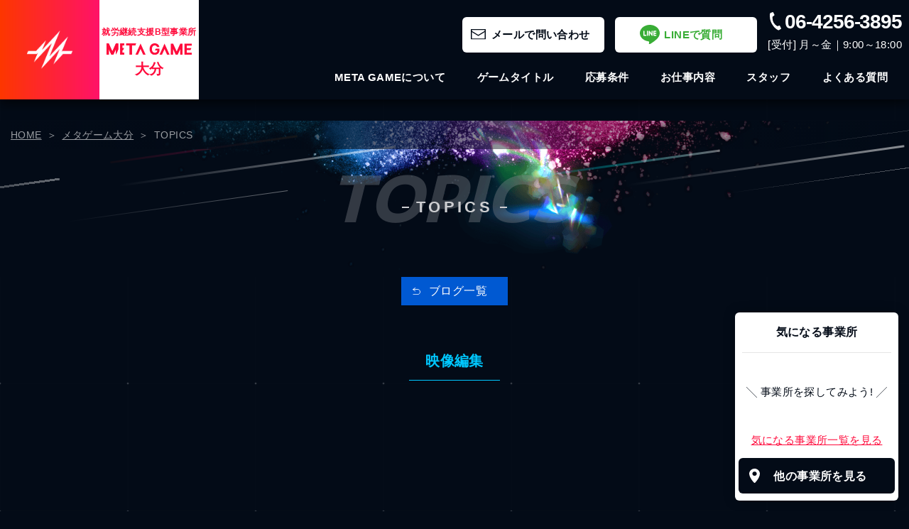

--- FILE ---
content_type: text/html; charset=UTF-8
request_url: https://metagame.support/creator_tag/video-editing/
body_size: 16304
content:
<!doctype html>
<html lang="ja">
<head>

<!-- Google tag (gtag.js) -->
<script async src="https://www.googletagmanager.com/gtag/js?id=G-YQ3LWW8BEW"></script>
<script>
  window.dataLayer = window.dataLayer || [];
  function gtag(){dataLayer.push(arguments);}
  gtag('js', new Date());

  gtag('config', 'G-YQ3LWW8BEW');
  gtag('config', 'UA-236587197-1');
  gtag('config', 'AW-10963303341');
</script>

<!-- Event snippet for LINEエントリー conversion page -->
<script>
window.addEventListener('DOMContentLoaded', function() {
document.querySelectorAll('[href*="line.me"]').forEach(function(link){
 link.addEventListener('click', function() {
   gtag('event', 'conversion', {'send_to': 'AW-10963303341/NYZ5COnpid8DEK332uso'});
});
});
});
</script>

<!-- Event snippet for 電話番号クリック conversion page -->
<script>
window.addEventListener('DOMContentLoaded', function() {
document.querySelectorAll('[href*="tel:"]').forEach(function(link){
 link.addEventListener('click', function() {
   gtag('event', 'conversion', {'send_to': 'AW-10963303341/N5xcCJi6_ukDEK332uso'});
});
});
});
</script>




<meta charset="UTF-8">
<meta name="viewport" content="initial-scale=1,maximum-scale=1,minimum-scale=1,user-scalable=no">


<!--
<meta content="META GAME（メタゲーム堺筋本町）" name="title">
<meta content="e-sportsを通じて、仲間や社会との繋がりを生み出し、障がいを持つ方の精神的・経済的な自立を目指します" name="description">
<meta content="就労継続支援B型事業所,大阪,堺筋本町,福祉,e-sports" name="keywords">
-->

<link rel="stylesheet" href="https://metagame.support/cms/wp-content/themes/metagame_official/assets/css/reset.css">
<link rel="stylesheet" href="https://metagame.support/cms/wp-content/themes/metagame_official/assets/css/swiper.min.css">
<!--スクロールヒント-->
<link rel="stylesheet" href="https://metagame.support/cms/wp-content/themes/metagame_official/assets/css/scroll-hint.css">
<link rel="stylesheet" href="https://metagame.support/cms/wp-content/themes/metagame_official/assets/css/common.css">
<link rel="stylesheet" href="https://metagame.support/cms/wp-content/themes/metagame_official/assets/css/style.css">


<!--font-->
<link rel="preconnect" href="https://fonts.googleapis.com">
<link rel="preconnect" href="https://fonts.gstatic.com" crossorigin>
<link href="https://fonts.googleapis.com/css2?family=Inter:wght@600;800&family=M+PLUS+2:wght@800&family=Oswald:wght@700&display=swap" rel="stylesheet">


<!--favicon-->
<link rel="shortcut icon" href="https://metagame.support/cms/wp-content/themes/metagame_official/assets/images/common/favicon.ico">
<link rel="apple-touch-icon" href="https://metagame.support/cms/wp-content/themes/metagame_official/assets/images/common/apple-touch-icon.png">
<link rel="icon" type="image/png" href="https://metagame.support/cms/wp-content/themes/metagame_official/assets/images/common/android-chrome-256x256.png">


<!-- Begin Mieruca Embed Code -->
<script type="text/javascript" id="mierucajs">
window.__fid = window.__fid || [];__fid.push([580283250]);
(function() {
function mieruca(){if(typeof window.__fjsld != "undefined") return; window.__fjsld = 1; var fjs = document.createElement('script'); fjs.type = 'text/javascript'; fjs.async = true; fjs.id = "fjssync"; var timestamp = new Date;fjs.src = ('https:' == document.location.protocol ? 'https' : 'http') + '://hm.mieru-ca.com/service/js/mieruca-hm.js?v='+ timestamp.getTime(); var x = document.getElementsByTagName('script')[0]; x.parentNode.insertBefore(fjs, x); };
setTimeout(mieruca, 500); document.readyState != "complete" ? (window.attachEvent ? window.attachEvent("onload", mieruca) : window.addEventListener("load", mieruca, false)) : mieruca();
})();
</script>
<!-- End Mieruca Embed Code -->

<!-- User Heat Tag -->
<script type="text/javascript">
(function(add, cla){window['UserHeatTag']=cla;window[cla]=window[cla]||function(){(window[cla].q=window[cla].q||[]).push(arguments)},window[cla].l=1*new Date();var ul=document.createElement('script');var tag = document.getElementsByTagName('script')[0];ul.async=1;ul.src=add;tag.parentNode.insertBefore(ul,tag);})('//uh.nakanohito.jp/uhj2/uh.js', '_uhtracker');_uhtracker({id:'uh4dUlf35m'});
</script>
<!-- End User Heat Tag -->

<!-- SiteLead Tag -->
<script async type="text/javascript" charset="utf-8" src="https://client.sitelead.net/common.js?service-token=f0e1d2c3b4a5f6e7d8c9b0a1f2e3d4c5b6a7f8e9"></script>
<!-- End SiteLead Tag -->
<meta name='robots' content='max-image-preview:large' />
	<style>img:is([sizes="auto" i], [sizes^="auto," i]) { contain-intrinsic-size: 3000px 1500px }</style>
	<link rel='dns-prefetch' href='//challenges.cloudflare.com' />
<link rel="alternate" type="application/rss+xml" title="META GAME｜就労継続支援B型事業所メタゲーム &raquo; 映像編集 クリエイタータグ のフィード" href="https://metagame.support/creator_tag/video-editing/feed/" />

<!-- SEO SIMPLE PACK 3.6.2 -->
<title>映像編集 | META GAME｜就労継続支援B型事業所メタゲーム</title>
<meta name="robots" content="noindex">
<meta name="keywords" content="福祉,eスポーツ,就労継続支援B型事業所,ゲーム,就労支援">
<link rel="canonical" href="https://metagame.support/creator_tag/video-editing/">
<meta property="og:locale" content="ja_JP">
<meta property="og:type" content="website">
<meta property="og:image" content="https://metagame.support/cms/wp-content/uploads/2023/05/OGP2.png">
<meta property="og:title" content="映像編集 | META GAME｜就労継続支援B型事業所メタゲーム">
<meta property="og:url" content="https://metagame.support/creator_tag/video-editing/">
<meta property="og:site_name" content="META GAME｜就労継続支援B型事業所メタゲーム">
<meta name="twitter:card" content="summary_large_image">
<!-- / SEO SIMPLE PACK -->

<script type="text/javascript">
/* <![CDATA[ */
window._wpemojiSettings = {"baseUrl":"https:\/\/s.w.org\/images\/core\/emoji\/16.0.1\/72x72\/","ext":".png","svgUrl":"https:\/\/s.w.org\/images\/core\/emoji\/16.0.1\/svg\/","svgExt":".svg","source":{"concatemoji":"https:\/\/metagame.support\/cms\/wp-includes\/js\/wp-emoji-release.min.js?ver=6.8.3"}};
/*! This file is auto-generated */
!function(s,n){var o,i,e;function c(e){try{var t={supportTests:e,timestamp:(new Date).valueOf()};sessionStorage.setItem(o,JSON.stringify(t))}catch(e){}}function p(e,t,n){e.clearRect(0,0,e.canvas.width,e.canvas.height),e.fillText(t,0,0);var t=new Uint32Array(e.getImageData(0,0,e.canvas.width,e.canvas.height).data),a=(e.clearRect(0,0,e.canvas.width,e.canvas.height),e.fillText(n,0,0),new Uint32Array(e.getImageData(0,0,e.canvas.width,e.canvas.height).data));return t.every(function(e,t){return e===a[t]})}function u(e,t){e.clearRect(0,0,e.canvas.width,e.canvas.height),e.fillText(t,0,0);for(var n=e.getImageData(16,16,1,1),a=0;a<n.data.length;a++)if(0!==n.data[a])return!1;return!0}function f(e,t,n,a){switch(t){case"flag":return n(e,"\ud83c\udff3\ufe0f\u200d\u26a7\ufe0f","\ud83c\udff3\ufe0f\u200b\u26a7\ufe0f")?!1:!n(e,"\ud83c\udde8\ud83c\uddf6","\ud83c\udde8\u200b\ud83c\uddf6")&&!n(e,"\ud83c\udff4\udb40\udc67\udb40\udc62\udb40\udc65\udb40\udc6e\udb40\udc67\udb40\udc7f","\ud83c\udff4\u200b\udb40\udc67\u200b\udb40\udc62\u200b\udb40\udc65\u200b\udb40\udc6e\u200b\udb40\udc67\u200b\udb40\udc7f");case"emoji":return!a(e,"\ud83e\udedf")}return!1}function g(e,t,n,a){var r="undefined"!=typeof WorkerGlobalScope&&self instanceof WorkerGlobalScope?new OffscreenCanvas(300,150):s.createElement("canvas"),o=r.getContext("2d",{willReadFrequently:!0}),i=(o.textBaseline="top",o.font="600 32px Arial",{});return e.forEach(function(e){i[e]=t(o,e,n,a)}),i}function t(e){var t=s.createElement("script");t.src=e,t.defer=!0,s.head.appendChild(t)}"undefined"!=typeof Promise&&(o="wpEmojiSettingsSupports",i=["flag","emoji"],n.supports={everything:!0,everythingExceptFlag:!0},e=new Promise(function(e){s.addEventListener("DOMContentLoaded",e,{once:!0})}),new Promise(function(t){var n=function(){try{var e=JSON.parse(sessionStorage.getItem(o));if("object"==typeof e&&"number"==typeof e.timestamp&&(new Date).valueOf()<e.timestamp+604800&&"object"==typeof e.supportTests)return e.supportTests}catch(e){}return null}();if(!n){if("undefined"!=typeof Worker&&"undefined"!=typeof OffscreenCanvas&&"undefined"!=typeof URL&&URL.createObjectURL&&"undefined"!=typeof Blob)try{var e="postMessage("+g.toString()+"("+[JSON.stringify(i),f.toString(),p.toString(),u.toString()].join(",")+"));",a=new Blob([e],{type:"text/javascript"}),r=new Worker(URL.createObjectURL(a),{name:"wpTestEmojiSupports"});return void(r.onmessage=function(e){c(n=e.data),r.terminate(),t(n)})}catch(e){}c(n=g(i,f,p,u))}t(n)}).then(function(e){for(var t in e)n.supports[t]=e[t],n.supports.everything=n.supports.everything&&n.supports[t],"flag"!==t&&(n.supports.everythingExceptFlag=n.supports.everythingExceptFlag&&n.supports[t]);n.supports.everythingExceptFlag=n.supports.everythingExceptFlag&&!n.supports.flag,n.DOMReady=!1,n.readyCallback=function(){n.DOMReady=!0}}).then(function(){return e}).then(function(){var e;n.supports.everything||(n.readyCallback(),(e=n.source||{}).concatemoji?t(e.concatemoji):e.wpemoji&&e.twemoji&&(t(e.twemoji),t(e.wpemoji)))}))}((window,document),window._wpemojiSettings);
/* ]]> */
</script>
<style id='wp-emoji-styles-inline-css' type='text/css'>

	img.wp-smiley, img.emoji {
		display: inline !important;
		border: none !important;
		box-shadow: none !important;
		height: 1em !important;
		width: 1em !important;
		margin: 0 0.07em !important;
		vertical-align: -0.1em !important;
		background: none !important;
		padding: 0 !important;
	}
</style>
<link rel='stylesheet' id='wp-block-library-css' href='https://metagame.support/cms/wp-includes/css/dist/block-library/style.min.css?ver=6.8.3' type='text/css' media='all' />
<style id='classic-theme-styles-inline-css' type='text/css'>
/*! This file is auto-generated */
.wp-block-button__link{color:#fff;background-color:#32373c;border-radius:9999px;box-shadow:none;text-decoration:none;padding:calc(.667em + 2px) calc(1.333em + 2px);font-size:1.125em}.wp-block-file__button{background:#32373c;color:#fff;text-decoration:none}
</style>
<style id='global-styles-inline-css' type='text/css'>
:root{--wp--preset--aspect-ratio--square: 1;--wp--preset--aspect-ratio--4-3: 4/3;--wp--preset--aspect-ratio--3-4: 3/4;--wp--preset--aspect-ratio--3-2: 3/2;--wp--preset--aspect-ratio--2-3: 2/3;--wp--preset--aspect-ratio--16-9: 16/9;--wp--preset--aspect-ratio--9-16: 9/16;--wp--preset--color--black: #000000;--wp--preset--color--cyan-bluish-gray: #abb8c3;--wp--preset--color--white: #ffffff;--wp--preset--color--pale-pink: #f78da7;--wp--preset--color--vivid-red: #cf2e2e;--wp--preset--color--luminous-vivid-orange: #ff6900;--wp--preset--color--luminous-vivid-amber: #fcb900;--wp--preset--color--light-green-cyan: #7bdcb5;--wp--preset--color--vivid-green-cyan: #00d084;--wp--preset--color--pale-cyan-blue: #8ed1fc;--wp--preset--color--vivid-cyan-blue: #0693e3;--wp--preset--color--vivid-purple: #9b51e0;--wp--preset--gradient--vivid-cyan-blue-to-vivid-purple: linear-gradient(135deg,rgba(6,147,227,1) 0%,rgb(155,81,224) 100%);--wp--preset--gradient--light-green-cyan-to-vivid-green-cyan: linear-gradient(135deg,rgb(122,220,180) 0%,rgb(0,208,130) 100%);--wp--preset--gradient--luminous-vivid-amber-to-luminous-vivid-orange: linear-gradient(135deg,rgba(252,185,0,1) 0%,rgba(255,105,0,1) 100%);--wp--preset--gradient--luminous-vivid-orange-to-vivid-red: linear-gradient(135deg,rgba(255,105,0,1) 0%,rgb(207,46,46) 100%);--wp--preset--gradient--very-light-gray-to-cyan-bluish-gray: linear-gradient(135deg,rgb(238,238,238) 0%,rgb(169,184,195) 100%);--wp--preset--gradient--cool-to-warm-spectrum: linear-gradient(135deg,rgb(74,234,220) 0%,rgb(151,120,209) 20%,rgb(207,42,186) 40%,rgb(238,44,130) 60%,rgb(251,105,98) 80%,rgb(254,248,76) 100%);--wp--preset--gradient--blush-light-purple: linear-gradient(135deg,rgb(255,206,236) 0%,rgb(152,150,240) 100%);--wp--preset--gradient--blush-bordeaux: linear-gradient(135deg,rgb(254,205,165) 0%,rgb(254,45,45) 50%,rgb(107,0,62) 100%);--wp--preset--gradient--luminous-dusk: linear-gradient(135deg,rgb(255,203,112) 0%,rgb(199,81,192) 50%,rgb(65,88,208) 100%);--wp--preset--gradient--pale-ocean: linear-gradient(135deg,rgb(255,245,203) 0%,rgb(182,227,212) 50%,rgb(51,167,181) 100%);--wp--preset--gradient--electric-grass: linear-gradient(135deg,rgb(202,248,128) 0%,rgb(113,206,126) 100%);--wp--preset--gradient--midnight: linear-gradient(135deg,rgb(2,3,129) 0%,rgb(40,116,252) 100%);--wp--preset--font-size--small: 13px;--wp--preset--font-size--medium: 20px;--wp--preset--font-size--large: 36px;--wp--preset--font-size--x-large: 42px;--wp--preset--spacing--20: 0.44rem;--wp--preset--spacing--30: 0.67rem;--wp--preset--spacing--40: 1rem;--wp--preset--spacing--50: 1.5rem;--wp--preset--spacing--60: 2.25rem;--wp--preset--spacing--70: 3.38rem;--wp--preset--spacing--80: 5.06rem;--wp--preset--shadow--natural: 6px 6px 9px rgba(0, 0, 0, 0.2);--wp--preset--shadow--deep: 12px 12px 50px rgba(0, 0, 0, 0.4);--wp--preset--shadow--sharp: 6px 6px 0px rgba(0, 0, 0, 0.2);--wp--preset--shadow--outlined: 6px 6px 0px -3px rgba(255, 255, 255, 1), 6px 6px rgba(0, 0, 0, 1);--wp--preset--shadow--crisp: 6px 6px 0px rgba(0, 0, 0, 1);}:where(.is-layout-flex){gap: 0.5em;}:where(.is-layout-grid){gap: 0.5em;}body .is-layout-flex{display: flex;}.is-layout-flex{flex-wrap: wrap;align-items: center;}.is-layout-flex > :is(*, div){margin: 0;}body .is-layout-grid{display: grid;}.is-layout-grid > :is(*, div){margin: 0;}:where(.wp-block-columns.is-layout-flex){gap: 2em;}:where(.wp-block-columns.is-layout-grid){gap: 2em;}:where(.wp-block-post-template.is-layout-flex){gap: 1.25em;}:where(.wp-block-post-template.is-layout-grid){gap: 1.25em;}.has-black-color{color: var(--wp--preset--color--black) !important;}.has-cyan-bluish-gray-color{color: var(--wp--preset--color--cyan-bluish-gray) !important;}.has-white-color{color: var(--wp--preset--color--white) !important;}.has-pale-pink-color{color: var(--wp--preset--color--pale-pink) !important;}.has-vivid-red-color{color: var(--wp--preset--color--vivid-red) !important;}.has-luminous-vivid-orange-color{color: var(--wp--preset--color--luminous-vivid-orange) !important;}.has-luminous-vivid-amber-color{color: var(--wp--preset--color--luminous-vivid-amber) !important;}.has-light-green-cyan-color{color: var(--wp--preset--color--light-green-cyan) !important;}.has-vivid-green-cyan-color{color: var(--wp--preset--color--vivid-green-cyan) !important;}.has-pale-cyan-blue-color{color: var(--wp--preset--color--pale-cyan-blue) !important;}.has-vivid-cyan-blue-color{color: var(--wp--preset--color--vivid-cyan-blue) !important;}.has-vivid-purple-color{color: var(--wp--preset--color--vivid-purple) !important;}.has-black-background-color{background-color: var(--wp--preset--color--black) !important;}.has-cyan-bluish-gray-background-color{background-color: var(--wp--preset--color--cyan-bluish-gray) !important;}.has-white-background-color{background-color: var(--wp--preset--color--white) !important;}.has-pale-pink-background-color{background-color: var(--wp--preset--color--pale-pink) !important;}.has-vivid-red-background-color{background-color: var(--wp--preset--color--vivid-red) !important;}.has-luminous-vivid-orange-background-color{background-color: var(--wp--preset--color--luminous-vivid-orange) !important;}.has-luminous-vivid-amber-background-color{background-color: var(--wp--preset--color--luminous-vivid-amber) !important;}.has-light-green-cyan-background-color{background-color: var(--wp--preset--color--light-green-cyan) !important;}.has-vivid-green-cyan-background-color{background-color: var(--wp--preset--color--vivid-green-cyan) !important;}.has-pale-cyan-blue-background-color{background-color: var(--wp--preset--color--pale-cyan-blue) !important;}.has-vivid-cyan-blue-background-color{background-color: var(--wp--preset--color--vivid-cyan-blue) !important;}.has-vivid-purple-background-color{background-color: var(--wp--preset--color--vivid-purple) !important;}.has-black-border-color{border-color: var(--wp--preset--color--black) !important;}.has-cyan-bluish-gray-border-color{border-color: var(--wp--preset--color--cyan-bluish-gray) !important;}.has-white-border-color{border-color: var(--wp--preset--color--white) !important;}.has-pale-pink-border-color{border-color: var(--wp--preset--color--pale-pink) !important;}.has-vivid-red-border-color{border-color: var(--wp--preset--color--vivid-red) !important;}.has-luminous-vivid-orange-border-color{border-color: var(--wp--preset--color--luminous-vivid-orange) !important;}.has-luminous-vivid-amber-border-color{border-color: var(--wp--preset--color--luminous-vivid-amber) !important;}.has-light-green-cyan-border-color{border-color: var(--wp--preset--color--light-green-cyan) !important;}.has-vivid-green-cyan-border-color{border-color: var(--wp--preset--color--vivid-green-cyan) !important;}.has-pale-cyan-blue-border-color{border-color: var(--wp--preset--color--pale-cyan-blue) !important;}.has-vivid-cyan-blue-border-color{border-color: var(--wp--preset--color--vivid-cyan-blue) !important;}.has-vivid-purple-border-color{border-color: var(--wp--preset--color--vivid-purple) !important;}.has-vivid-cyan-blue-to-vivid-purple-gradient-background{background: var(--wp--preset--gradient--vivid-cyan-blue-to-vivid-purple) !important;}.has-light-green-cyan-to-vivid-green-cyan-gradient-background{background: var(--wp--preset--gradient--light-green-cyan-to-vivid-green-cyan) !important;}.has-luminous-vivid-amber-to-luminous-vivid-orange-gradient-background{background: var(--wp--preset--gradient--luminous-vivid-amber-to-luminous-vivid-orange) !important;}.has-luminous-vivid-orange-to-vivid-red-gradient-background{background: var(--wp--preset--gradient--luminous-vivid-orange-to-vivid-red) !important;}.has-very-light-gray-to-cyan-bluish-gray-gradient-background{background: var(--wp--preset--gradient--very-light-gray-to-cyan-bluish-gray) !important;}.has-cool-to-warm-spectrum-gradient-background{background: var(--wp--preset--gradient--cool-to-warm-spectrum) !important;}.has-blush-light-purple-gradient-background{background: var(--wp--preset--gradient--blush-light-purple) !important;}.has-blush-bordeaux-gradient-background{background: var(--wp--preset--gradient--blush-bordeaux) !important;}.has-luminous-dusk-gradient-background{background: var(--wp--preset--gradient--luminous-dusk) !important;}.has-pale-ocean-gradient-background{background: var(--wp--preset--gradient--pale-ocean) !important;}.has-electric-grass-gradient-background{background: var(--wp--preset--gradient--electric-grass) !important;}.has-midnight-gradient-background{background: var(--wp--preset--gradient--midnight) !important;}.has-small-font-size{font-size: var(--wp--preset--font-size--small) !important;}.has-medium-font-size{font-size: var(--wp--preset--font-size--medium) !important;}.has-large-font-size{font-size: var(--wp--preset--font-size--large) !important;}.has-x-large-font-size{font-size: var(--wp--preset--font-size--x-large) !important;}
:where(.wp-block-post-template.is-layout-flex){gap: 1.25em;}:where(.wp-block-post-template.is-layout-grid){gap: 1.25em;}
:where(.wp-block-columns.is-layout-flex){gap: 2em;}:where(.wp-block-columns.is-layout-grid){gap: 2em;}
:root :where(.wp-block-pullquote){font-size: 1.5em;line-height: 1.6;}
</style>
<link rel='stylesheet' id='contact-form-7-css' href='https://metagame.support/cms/wp-content/plugins/contact-form-7/includes/css/styles.css?ver=6.1.2' type='text/css' media='all' />
<link rel='stylesheet' id='pannellum-style-css' href='https://metagame.support/cms/wp-content/plugins/wp-pannellum/pannellum/pannellum.css?ver=6.8.3' type='text/css' media='all' />
<link rel='stylesheet' id='wp-pannellum-style-css' href='https://metagame.support/cms/wp-content/plugins/wp-pannellum/style.css?ver=6.8.3' type='text/css' media='all' />
<link rel='stylesheet' id='cf7cf-style-css' href='https://metagame.support/cms/wp-content/plugins/cf7-conditional-fields/style.css?ver=2.6.4' type='text/css' media='all' />
<script type="text/javascript" src="https://metagame.support/cms/wp-includes/js/jquery/jquery.min.js?ver=3.7.1" id="jquery-core-js"></script>
<script type="text/javascript" src="https://metagame.support/cms/wp-includes/js/jquery/jquery-migrate.min.js?ver=3.4.1" id="jquery-migrate-js"></script>
<script type="text/javascript" src="https://metagame.support/cms/wp-content/plugins/wp-pannellum/pannellum/pannellum.js?ver=6.8.3" id="pannellum-js-js"></script>
<link rel="https://api.w.org/" href="https://metagame.support/wp-json/" /><link rel="alternate" title="JSON" type="application/json" href="https://metagame.support/wp-json/wp/v2/creator_tag/32" /><link rel="EditURI" type="application/rsd+xml" title="RSD" href="https://metagame.support/cms/xmlrpc.php?rsd" />
<meta name="generator" content="WordPress 6.8.3" />
<!-- Markup (JSON-LD) structured in schema.org ver.4.8.1 START -->
<script type="application/ld+json">
{
    "@context": "https://schema.org",
    "@type": "LocalBusiness",
    "name": "就労継続支援B型事業所メタゲーム",
    "image": "https://metagame.support/cms/wp-content/themes/metagame_2022/assets/images/front/img_program04.jpg",
    "url": "https://metagame.support/",
    "address": {
        "@type": "PostalAddress",
        "streetAddress": "中央区本町１丁目２番１号 本町リバーサイドビル ３階",
        "addressLocality": "大阪市",
        "postalCode": "541-0053",
        "addressCountry": "JP",
        "addressRegion": "大阪府"
    }
}
</script>
<script type="application/ld+json">
{
    "@context": "https://schema.org",
    "@type": "Organization",
    "name": "就労継続支援B型事業所メタゲーム",
    "url": "https://metagame.support/",
    "logo": "https://metagame.support/cms/wp-content/uploads/2022/10/logo.png"
}
</script>
<script type="application/ld+json">
{
    "@context": "https://schema.org",
    "@type": "WebSite",
    "name": "就労継続支援B型事業所メタゲーム",
    "alternateName": "",
    "url": "https://metagame.support/"
}
</script>
<!-- Markup (JSON-LD) structured in schema.org END -->
<noscript><style>.lazyload[data-src]{display:none !important;}</style></noscript><style>.lazyload{background-image:none !important;}.lazyload:before{background-image:none !important;}</style><link rel="icon" href="https://metagame.support/cms/wp-content/uploads/2024/05/favicon_512×512-150x150.png" sizes="32x32" />
<link rel="icon" href="https://metagame.support/cms/wp-content/uploads/2024/05/favicon_512×512-300x300.png" sizes="192x192" />
<link rel="apple-touch-icon" href="https://metagame.support/cms/wp-content/uploads/2024/05/favicon_512×512-300x300.png" />
<meta name="msapplication-TileImage" content="https://metagame.support/cms/wp-content/uploads/2024/05/favicon_512×512-300x300.png" />
</head>

<body class="archive tax-creator_tag term-video-editing term-32 wp-theme-metagame_official" id="oita">


<div class="wrap"><!---------------header--------------->


<div class="single-list">
<header>
	<div class="flex_a list_header_area01">
		<a href="https://metagame.support/" class="list_header_logo01">
			<img src="[data-uri]" alt="" data-src="https://metagame.support/cms/wp-content/themes/metagame_official/assets/images/list/logo_header01.png" decoding="async" class="lazyload" data-eio-rwidth="340" data-eio-rheight="340"><noscript><img src="https://metagame.support/cms/wp-content/themes/metagame_official/assets/images/list/logo_header01.png" alt="" data-eio="l"></noscript>
		</a>
					<div class="list_detail_logo01 sp_none">
				<p>就労継続支援B型事業所</p>
				<h1>
					<img src="[data-uri]" alt="META GAME" data-src="https://metagame.support/cms/wp-content/themes/metagame_official/assets/images/list/logo_list_detail01.svg" decoding="async" class="lazyload"><noscript><img src="https://metagame.support/cms/wp-content/themes/metagame_official/assets/images/list/logo_list_detail01.svg" alt="META GAME" data-eio="l"></noscript>
					大分				</h1>
			</div>

			<div class="list_detail_name01 tb_none">
				<p>就労継続支援B型事業所</p>
				<h1>メタゲーム大分</h1>
			</div>
			</div>
	
	<nav class="nav_menu">
		<div class="hm_menu">
			<ul class="nav_menu_block02">
				<li class="nav_list01">
					<a href="https://metagame.support/about/">META GAMEについて</a>
				</li><!--下層のみ表示-->
				<li class="nav_list01">
					<a href="https://metagame.support/list/oita/#center_game_title">ゲームタイトル</a>
				</li><!--TOP（PC）のみ表示-->
				<li class="nav_list01">
					<a href="https://metagame.support/conditions/">応募条件</a>
				</li>
				<li class="nav_list01">
					<a href="https://metagame.support/list/oita/#work_list_detail">お仕事内容</a>
				</li>
				<li class="nav_list01">
					<a href="https://metagame.support/list/oita/#center_staff">スタッフ</a>
				</li>
				<li class="nav_list01">
					<a href="https://metagame.support/faq/">よくある質問</a>
				</li><!--TOP（PC）のみ表示-->
			</ul>
			
							<ul class="nav_menu_block01">
					<li class="h_list_detail_btn h_list_btn_mail">
						<a href="https://metagame.support/contact-oita/"><img src="[data-uri]" alt="" data-src="https://metagame.support/cms/wp-content/themes/metagame_official/assets/images/common/icon_mail02.svg" decoding="async" class="lazyload"><noscript><img src="https://metagame.support/cms/wp-content/themes/metagame_official/assets/images/common/icon_mail02.svg" alt="" data-eio="l"></noscript>メールで問い合わせ</a>
					</li>
					<li class="h_list_detail_btn h_list_btn_line">
						<a href="https://lin.ee/otv24uq" target="_blank"><img src="[data-uri]" alt="" data-src="https://metagame.support/cms/wp-content/themes/metagame_official/assets/images/common/icon_line02.svg" decoding="async" class="lazyload"><noscript><img src="https://metagame.support/cms/wp-content/themes/metagame_official/assets/images/common/icon_line02.svg" alt="" data-eio="l"></noscript>LINEで質問</a>
					</li>
											<li class="tel_block">
							<p class="pc_none"><b>お電話でのお問い合わせ</b></p>
							<a href="tel:06-4256-3895" class="tel_btn01"><img src="[data-uri]" alt="" data-src="https://metagame.support/cms/wp-content/themes/metagame_official/assets/images/common/icon_tel.svg" decoding="async" class="lazyload"><noscript><img src="https://metagame.support/cms/wp-content/themes/metagame_official/assets/images/common/icon_tel.svg" alt="" data-eio="l"></noscript>06-4256-3895</a>
							<p>[受付] 月～金｜9:00～18:00</p>
						</li><!--/tel_block-->
									</ul>
					</div><!--/hm_menu-->
	</nav>
	
	
	
	<div class="Toggle">
		<span class="toggle-span"></span>
		<span></span>
		<span></span>
	</div>
</header>
<!---------------/header--------------->
<!--追従ヘッダー-->
<div id="list_detail_fixed-header">
	<div class="flex_a list_header_area01">
		<a href="https://metagame.support/" class="list_header_logo01">
			<img src="[data-uri]" alt="" data-src="https://metagame.support/cms/wp-content/themes/metagame_official/assets/images/list/logo_header01.png" decoding="async" class="lazyload" data-eio-rwidth="340" data-eio-rheight="340"><noscript><img src="https://metagame.support/cms/wp-content/themes/metagame_official/assets/images/list/logo_header01.png" alt="" data-eio="l"></noscript>
		</a>
		<div>
			<p>就労継続支援B型事業所</p>
			<h1>
				<img src="[data-uri]" alt="META GAME" data-src="https://metagame.support/cms/wp-content/themes/metagame_official/assets/images/list/logo_list_detail01.svg" decoding="async" class="lazyload"><noscript><img src="https://metagame.support/cms/wp-content/themes/metagame_official/assets/images/list/logo_list_detail01.svg" alt="META GAME" data-eio="l"></noscript>
				大分			</h1>

		</div>
	</div>
	<ul>
		<li class="h_list_detail_btn h_list_btn_mail">
			<a href="https://metagame.support/contact-oita/"><img src="[data-uri]" alt="" data-src="https://metagame.support/cms/wp-content/themes/metagame_official/assets/images/common/icon_mail02.svg" decoding="async" class="lazyload"><noscript><img src="https://metagame.support/cms/wp-content/themes/metagame_official/assets/images/common/icon_mail02.svg" alt="" data-eio="l"></noscript>メールで問い合わせ</a>
		</li>
		<li class="h_list_detail_btn h_list_btn_line">
			<a href="https://lin.ee/otv24uq" target="_blank"><img src="[data-uri]" alt="" data-src="https://metagame.support/cms/wp-content/themes/metagame_official/assets/images/common/icon_line02.svg" decoding="async" class="lazyload"><noscript><img src="https://metagame.support/cms/wp-content/themes/metagame_official/assets/images/common/icon_line02.svg" alt="" data-eio="l"></noscript>LINEで質問</a>
		</li>
					<li class="tel_block">
				<a href="tel:06-4256-3895" class="tel_btn01">
					<img src="[data-uri]" alt="" data-src="https://metagame.support/cms/wp-content/themes/metagame_official/assets/images/common/icon_tel.svg" decoding="async" class="lazyload"><noscript><img src="https://metagame.support/cms/wp-content/themes/metagame_official/assets/images/common/icon_tel.svg" alt="" data-eio="l"></noscript>06-4256-3895				</a>
				<p>[受付] 月～金｜9:00～18:00</p>
			</li><!--/tel_block-->
		
	</ul>
</div>
</div><!---------------main--------------->
<main id="loading_wrap">
	<div class="subpage topics_page" id="container">
		<div class="common_mv01">
			<div class="center_text_area">
				<h1>TOPICS</h1>
				<p><span class="slide-in leftAnime"><span class="slide-in_inner leftAnimeInner">TOPICS</span></span></p>
			</div>
						<!--    パンくず    -->
			<ul class="List" itemscope itemtype="http://schema.org/BreadcrumbList">
				<li class="List-Item" itemprop="itemListElement" itemscope itemtype="https://schema.org/ListItem">
					<a href="https://metagame.support/" itemprop="item" class="List-Item-Link">
						<span itemprop="name">HOME</span>
					</a>
					<meta itemprop="position" content="1" />
				</li>

															<li class="List-Item" itemprop="itemListElement" itemscope itemtype="https://schema.org/ListItem">
							<a href="https://metagame.support/list/oita/" itemprop="item" class="List-Item-Link">
								<span itemprop="name">メタゲーム大分</span>
							</a>
							<meta itemprop="position" content="2" />
						</li>
									
				<li class="List-Item" itemprop="itemListElement" itemscope itemtype="https://schema.org/ListItem">
					<a href="https://metagame.support/topics-/" itemprop="item" class="List-Item-Link">
						<span itemprop="name">TOPICS</span>
					</a>
					<meta itemprop="position" content="3" />
				</li>
			</ul>
			
			<div class="oblique_line_area common_oblique_line_area01">
				<div class="oblique_line"></div>
				<div class="oblique_line"></div>
				<div class="oblique_line"></div>
				<div class="oblique_line sp_none"></div>
			</div><!--/oblique_line_area-->
			
			<div class="oblique_line_area common_oblique_line_area02">
				<div class="oblique_line"></div>
				<div class="oblique_line"></div>
				<div class="oblique_line"></div>
				<div class="oblique_line sp_none"></div>
			</div><!--/oblique_line_area-->
		</div><!--/common_mv01-->
		
		<ul class="cate_btn_block01 inner_pc04">
			<li class="topics_list_btn">
				<a href="https://metagame.support/topics-/">
					<img src="[data-uri]" alt="" data-src="https://metagame.support/cms/wp-content/themes/metagame_official/assets/images/topics/arrow_topics01.svg" decoding="async" class="lazyload"><noscript><img src="https://metagame.support/cms/wp-content/themes/metagame_official/assets/images/topics/arrow_topics01.svg" alt="" data-eio="l"></noscript>ブログ一覧
				</a>
			</li>
					</ul>

		<h2 class="topics_cate_ttl">
			映像編集		</h2>

		<div class="topics_list_grid inner_pc01">
					</div>
		
		<!-- ページネーション -->
		<div class="pagination">
					</div>

		
		
		<section class="facilities_area common_facilities_area">
			<div class="common_facilities_bg01">
				<img src="[data-uri]"  alt="" data-src="https://metagame.support/cms/wp-content/themes/metagame_official/assets/images/common/bg_light02.png" decoding="async" data-srcset="https://metagame.support/cms/wp-content/themes/metagame_official/assets/images/common/bg_light02.png 1x, https://metagame.support/cms/wp-content/themes/metagame_official/assets/images/common/bg_light02@2x.png 2x" class="lazyload" data-eio-rwidth="290" data-eio-rheight="328"><noscript><img src="https://metagame.support/cms/wp-content/themes/metagame_official/assets/images/common/bg_light02.png" srcset="https://metagame.support/cms/wp-content/themes/metagame_official/assets/images/common/bg_light02.png 1x, https://metagame.support/cms/wp-content/themes/metagame_official/assets/images/common/bg_light02@2x.png 2x" alt="" data-eio="l"></noscript>
			</div><!--/common_facilities_bg01-->
			
			<div class="inner_pc02">
				<div class="center_text_area">
					<h3>FACILITIES</h3>
					<p class="sub_ttl01 sub_ttl02">全国各地に新設中！<br class="tb_none">あなたの街にも「メタゲーム」</p>
				</div><!--/center_text_area-->
				
								<ul class="facilities_list fade_bottom01">
											<li class="facilities_unit01">
						  <a href="https://metagame.support/list/yachiyo/">
							<div class="facilities_img01">
							  <img src="[data-uri]" alt="" data-src="https://metagame.support/cms/wp-content/uploads/2025/04/img_yachiyo01.jpg" decoding="async" class="lazyload" data-eio-rwidth="1600" data-eio-rheight="1300"><noscript><img src="https://metagame.support/cms/wp-content/uploads/2025/04/img_yachiyo01.jpg" alt="" data-eio="l"></noscript>							</div><!--/facilities_img01-->
							<div class="inner01">
								<p class="facilities_form">就労継続支援B型事業所</p>
								<h4 class="facilities_name">メタゲーム八千代</h4>
								<p class="facilities_address">〒276-0042 千葉県八千代市ゆりのき台4丁目1-6 長岡ビル301								
																<br>【電話番号】047-411-4981																</p>
							</div>
						  </a>
						  <ul class="facilities_contact">
														  <li>
								<span class="red_btn01">八千代</span>
								<a href="tel:047-411-4981">
									<img src="[data-uri]" alt="" data-src="https://metagame.support/cms/wp-content/themes/metagame_official/assets/images/common/btn_tel01.png" decoding="async" class="lazyload" data-eio-rwidth="100" data-eio-rheight="100"><noscript><img src="https://metagame.support/cms/wp-content/themes/metagame_official/assets/images/common/btn_tel01.png" alt="" data-eio="l"></noscript>
								</a>
							  </li>
														<li>
							  <span class="red_btn01">八千代</span>
							  <a href="https://metagame.support/contact-yachiyo/">
								<img src="[data-uri]" alt="" data-src="https://metagame.support/cms/wp-content/themes/metagame_official/assets/images/common/btn_mail01.png" decoding="async" class="lazyload" data-eio-rwidth="100" data-eio-rheight="100"><noscript><img src="https://metagame.support/cms/wp-content/themes/metagame_official/assets/images/common/btn_mail01.png" alt="" data-eio="l"></noscript>
							  </a>
							</li>
							<li>
							  <span class="green_btn01">八千代</span>
							  <a href="https://lin.ee/wra9I2v" target="_blank">
								<img src="[data-uri]" alt="" data-src="https://metagame.support/cms/wp-content/themes/metagame_official/assets/images/common/btn_line01.png" decoding="async" class="lazyload" data-eio-rwidth="100" data-eio-rheight="100"><noscript><img src="https://metagame.support/cms/wp-content/themes/metagame_official/assets/images/common/btn_line01.png" alt="" data-eio="l"></noscript>
							  </a>
							</li>
						  </ul>
						</li>
											<li class="facilities_unit01">
						  <a href="https://metagame.support/list/fc-operation/">
							<div class="facilities_img01">
							  <img src="[data-uri]" alt="" data-src="https://metagame.support/cms/wp-content/themes/metagame_official/assets/images/facilities/img_facilities01.jpg" decoding="async" class="lazyload" data-eio-rwidth="820" data-eio-rheight="320"><noscript><img src="https://metagame.support/cms/wp-content/themes/metagame_official/assets/images/facilities/img_facilities01.jpg" alt="" data-eio="l"></noscript>							</div><!--/facilities_img01-->
							<div class="inner01">
								<p class="facilities_form">運営協力｜わーくぷらす堺筋本町ひまわり</p>
								<h4 class="facilities_name">メタゲームFC運営本部</h4>
								<p class="facilities_address">〒541-0053 大阪府大阪市中央区本町１丁目２番１号 本町リバーサイドビル 3階								
																<br>【電話番号】06-4963-2555																</p>
							</div>
						  </a>
						  <ul class="facilities_contact">
														  <li>
								<span class="red_btn01">FC本部</span>
								<a href="tel:06-4963-2555">
									<img src="[data-uri]" alt="" data-src="https://metagame.support/cms/wp-content/themes/metagame_official/assets/images/common/btn_tel01.png" decoding="async" class="lazyload" data-eio-rwidth="100" data-eio-rheight="100"><noscript><img src="https://metagame.support/cms/wp-content/themes/metagame_official/assets/images/common/btn_tel01.png" alt="" data-eio="l"></noscript>
								</a>
							  </li>
														<li>
							  <span class="red_btn01">FC本部</span>
							  <a href="https://metagame.support/contact-fc-operation-headquarters/">
								<img src="[data-uri]" alt="" data-src="https://metagame.support/cms/wp-content/themes/metagame_official/assets/images/common/btn_mail01.png" decoding="async" class="lazyload" data-eio-rwidth="100" data-eio-rheight="100"><noscript><img src="https://metagame.support/cms/wp-content/themes/metagame_official/assets/images/common/btn_mail01.png" alt="" data-eio="l"></noscript>
							  </a>
							</li>
							<li>
							  <span class="green_btn01">FC本部</span>
							  <a href="https://page.line.me/587pucxl" target="_blank">
								<img src="[data-uri]" alt="" data-src="https://metagame.support/cms/wp-content/themes/metagame_official/assets/images/common/btn_line01.png" decoding="async" class="lazyload" data-eio-rwidth="100" data-eio-rheight="100"><noscript><img src="https://metagame.support/cms/wp-content/themes/metagame_official/assets/images/common/btn_line01.png" alt="" data-eio="l"></noscript>
							  </a>
							</li>
						  </ul>
						</li>
											<li class="facilities_unit01">
						  <a href="https://metagame.support/list/utsunomiya/">
							<div class="facilities_img01">
							  <img src="[data-uri]" alt="" data-src="https://metagame.support/cms/wp-content/uploads/2023/07/img_utsunomiya01.jpg" decoding="async" class="lazyload" data-eio-rwidth="1600" data-eio-rheight="1300"><noscript><img src="https://metagame.support/cms/wp-content/uploads/2023/07/img_utsunomiya01.jpg" alt="" data-eio="l"></noscript>							</div><!--/facilities_img01-->
							<div class="inner01">
								<p class="facilities_form">就労継続支援B型事業所</p>
								<h4 class="facilities_name">メタゲーム宇都宮</h4>
								<p class="facilities_address">〒320-0804 栃木県宇都宮市二荒町４番２号 無限開発パーキングビル３階								
																<br>【電話番号】028-689-9810																</p>
							</div>
						  </a>
						  <ul class="facilities_contact">
														  <li>
								<span class="red_btn01">宇都宮</span>
								<a href="tel:028-689-9810">
									<img src="[data-uri]" alt="" data-src="https://metagame.support/cms/wp-content/themes/metagame_official/assets/images/common/btn_tel01.png" decoding="async" class="lazyload" data-eio-rwidth="100" data-eio-rheight="100"><noscript><img src="https://metagame.support/cms/wp-content/themes/metagame_official/assets/images/common/btn_tel01.png" alt="" data-eio="l"></noscript>
								</a>
							  </li>
														<li>
							  <span class="red_btn01">宇都宮</span>
							  <a href="https://metagame.support/contact-utsunomiya/">
								<img src="[data-uri]" alt="" data-src="https://metagame.support/cms/wp-content/themes/metagame_official/assets/images/common/btn_mail01.png" decoding="async" class="lazyload" data-eio-rwidth="100" data-eio-rheight="100"><noscript><img src="https://metagame.support/cms/wp-content/themes/metagame_official/assets/images/common/btn_mail01.png" alt="" data-eio="l"></noscript>
							  </a>
							</li>
							<li>
							  <span class="green_btn01">宇都宮</span>
							  <a href="https://lin.ee/pXuM84m" target="_blank">
								<img src="[data-uri]" alt="" data-src="https://metagame.support/cms/wp-content/themes/metagame_official/assets/images/common/btn_line01.png" decoding="async" class="lazyload" data-eio-rwidth="100" data-eio-rheight="100"><noscript><img src="https://metagame.support/cms/wp-content/themes/metagame_official/assets/images/common/btn_line01.png" alt="" data-eio="l"></noscript>
							  </a>
							</li>
						  </ul>
						</li>
											<li class="facilities_unit01">
						  <a href="https://metagame.support/list/yokohama/">
							<div class="facilities_img01">
							  <img src="[data-uri]" alt="" data-src="https://metagame.support/cms/wp-content/uploads/2023/06/IMG_4367_2.jpg" decoding="async" class="lazyload" data-eio-rwidth="1200" data-eio-rheight="900"><noscript><img src="https://metagame.support/cms/wp-content/uploads/2023/06/IMG_4367_2.jpg" alt="" data-eio="l"></noscript>							</div><!--/facilities_img01-->
							<div class="inner01">
								<p class="facilities_form">就労継続支援B型事業所</p>
								<h4 class="facilities_name">メタゲーム横浜</h4>
								<p class="facilities_address">〒231-0028 神奈川県横浜市中区翁町2-7-10 関内フレックスビル209号室								
																<br>【電話番号】045-263-9668																</p>
							</div>
						  </a>
						  <ul class="facilities_contact">
														  <li>
								<span class="red_btn01">横浜</span>
								<a href="tel:045-263-9668">
									<img src="[data-uri]" alt="" data-src="https://metagame.support/cms/wp-content/themes/metagame_official/assets/images/common/btn_tel01.png" decoding="async" class="lazyload" data-eio-rwidth="100" data-eio-rheight="100"><noscript><img src="https://metagame.support/cms/wp-content/themes/metagame_official/assets/images/common/btn_tel01.png" alt="" data-eio="l"></noscript>
								</a>
							  </li>
														<li>
							  <span class="red_btn01">横浜</span>
							  <a href="https://metagame.support/contact-yokohama/">
								<img src="[data-uri]" alt="" data-src="https://metagame.support/cms/wp-content/themes/metagame_official/assets/images/common/btn_mail01.png" decoding="async" class="lazyload" data-eio-rwidth="100" data-eio-rheight="100"><noscript><img src="https://metagame.support/cms/wp-content/themes/metagame_official/assets/images/common/btn_mail01.png" alt="" data-eio="l"></noscript>
							  </a>
							</li>
							<li>
							  <span class="green_btn01">横浜</span>
							  <a href="https://line.me/R/ti/p/@787mqctz" target="_blank">
								<img src="[data-uri]" alt="" data-src="https://metagame.support/cms/wp-content/themes/metagame_official/assets/images/common/btn_line01.png" decoding="async" class="lazyload" data-eio-rwidth="100" data-eio-rheight="100"><noscript><img src="https://metagame.support/cms/wp-content/themes/metagame_official/assets/images/common/btn_line01.png" alt="" data-eio="l"></noscript>
							  </a>
							</li>
						  </ul>
						</li>
											<li class="facilities_unit01">
						  <a href="https://metagame.support/list/kakogawa/">
							<div class="facilities_img01">
							  <img src="[data-uri]" alt="" data-src="https://metagame.support/cms/wp-content/uploads/2024/05/img_kakogawa01.jpg" decoding="async" class="lazyload" data-eio-rwidth="1600" data-eio-rheight="1300"><noscript><img src="https://metagame.support/cms/wp-content/uploads/2024/05/img_kakogawa01.jpg" alt="" data-eio="l"></noscript>							</div><!--/facilities_img01-->
							<div class="inner01">
								<p class="facilities_form">就労継続支援B型事業所</p>
								<h4 class="facilities_name">メタゲーム加古川</h4>
								<p class="facilities_address">〒675-0009 兵庫県加古川市神野町西条1049-1								
																<br>【電話番号】079-438-1718																</p>
							</div>
						  </a>
						  <ul class="facilities_contact">
														  <li>
								<span class="red_btn01">加古川</span>
								<a href="tel:079-438-1718">
									<img src="[data-uri]" alt="" data-src="https://metagame.support/cms/wp-content/themes/metagame_official/assets/images/common/btn_tel01.png" decoding="async" class="lazyload" data-eio-rwidth="100" data-eio-rheight="100"><noscript><img src="https://metagame.support/cms/wp-content/themes/metagame_official/assets/images/common/btn_tel01.png" alt="" data-eio="l"></noscript>
								</a>
							  </li>
														<li>
							  <span class="red_btn01">加古川</span>
							  <a href="https://metagame.support/contact-kakogawa/">
								<img src="[data-uri]" alt="" data-src="https://metagame.support/cms/wp-content/themes/metagame_official/assets/images/common/btn_mail01.png" decoding="async" class="lazyload" data-eio-rwidth="100" data-eio-rheight="100"><noscript><img src="https://metagame.support/cms/wp-content/themes/metagame_official/assets/images/common/btn_mail01.png" alt="" data-eio="l"></noscript>
							  </a>
							</li>
							<li>
							  <span class="green_btn01">加古川</span>
							  <a href="https://lin.ee/8rDYyuEW" target="_blank">
								<img src="[data-uri]" alt="" data-src="https://metagame.support/cms/wp-content/themes/metagame_official/assets/images/common/btn_line01.png" decoding="async" class="lazyload" data-eio-rwidth="100" data-eio-rheight="100"><noscript><img src="https://metagame.support/cms/wp-content/themes/metagame_official/assets/images/common/btn_line01.png" alt="" data-eio="l"></noscript>
							  </a>
							</li>
						  </ul>
						</li>
											<li class="facilities_unit01">
						  <a href="https://metagame.support/list/akashi/">
							<div class="facilities_img01">
							  <img src="[data-uri]" alt="" data-src="https://metagame.support/cms/wp-content/uploads/2024/10/img_akashi01-1.jpg" decoding="async" class="lazyload" data-eio-rwidth="1600" data-eio-rheight="1300"><noscript><img src="https://metagame.support/cms/wp-content/uploads/2024/10/img_akashi01-1.jpg" alt="" data-eio="l"></noscript>							</div><!--/facilities_img01-->
							<div class="inner01">
								<p class="facilities_form">就労継続支援B型事業所</p>
								<h4 class="facilities_name">メタゲーム明石</h4>
								<p class="facilities_address">〒673-0891 兵庫県明石市大明石町1丁目2-1 明石商工会議所ビル1階								
																<br>【電話番号】078-962-7801																</p>
							</div>
						  </a>
						  <ul class="facilities_contact">
														  <li>
								<span class="red_btn01">明石</span>
								<a href="tel:078-962-7801">
									<img src="[data-uri]" alt="" data-src="https://metagame.support/cms/wp-content/themes/metagame_official/assets/images/common/btn_tel01.png" decoding="async" class="lazyload" data-eio-rwidth="100" data-eio-rheight="100"><noscript><img src="https://metagame.support/cms/wp-content/themes/metagame_official/assets/images/common/btn_tel01.png" alt="" data-eio="l"></noscript>
								</a>
							  </li>
														<li>
							  <span class="red_btn01">明石</span>
							  <a href="https://metagame.support/contact-akashi/">
								<img src="[data-uri]" alt="" data-src="https://metagame.support/cms/wp-content/themes/metagame_official/assets/images/common/btn_mail01.png" decoding="async" class="lazyload" data-eio-rwidth="100" data-eio-rheight="100"><noscript><img src="https://metagame.support/cms/wp-content/themes/metagame_official/assets/images/common/btn_mail01.png" alt="" data-eio="l"></noscript>
							  </a>
							</li>
							<li>
							  <span class="green_btn01">明石</span>
							  <a href="https://lin.ee/GcWlGrN" target="_blank">
								<img src="[data-uri]" alt="" data-src="https://metagame.support/cms/wp-content/themes/metagame_official/assets/images/common/btn_line01.png" decoding="async" class="lazyload" data-eio-rwidth="100" data-eio-rheight="100"><noscript><img src="https://metagame.support/cms/wp-content/themes/metagame_official/assets/images/common/btn_line01.png" alt="" data-eio="l"></noscript>
							  </a>
							</li>
						  </ul>
						</li>
											<li class="facilities_unit01">
						  <a href="https://metagame.support/list/sendai/">
							<div class="facilities_img01">
							  <img src="[data-uri]" alt="" data-src="https://metagame.support/cms/wp-content/uploads/2025/01/img_sendai01_new.jpg" decoding="async" class="lazyload" data-eio-rwidth="1600" data-eio-rheight="1300"><noscript><img src="https://metagame.support/cms/wp-content/uploads/2025/01/img_sendai01_new.jpg" alt="" data-eio="l"></noscript>							</div><!--/facilities_img01-->
							<div class="inner01">
								<p class="facilities_form">就労継続支援B型事業所</p>
								<h4 class="facilities_name">メタゲーム仙台</h4>
								<p class="facilities_address">〒980-0014 宮城県仙台市青葉区本町3丁目5-3 佐新ビル2階								
																<br>【電話番号】022-797-1646																</p>
							</div>
						  </a>
						  <ul class="facilities_contact">
														  <li>
								<span class="red_btn01">仙台</span>
								<a href="tel:022-797-1646">
									<img src="[data-uri]" alt="" data-src="https://metagame.support/cms/wp-content/themes/metagame_official/assets/images/common/btn_tel01.png" decoding="async" class="lazyload" data-eio-rwidth="100" data-eio-rheight="100"><noscript><img src="https://metagame.support/cms/wp-content/themes/metagame_official/assets/images/common/btn_tel01.png" alt="" data-eio="l"></noscript>
								</a>
							  </li>
														<li>
							  <span class="red_btn01">仙台</span>
							  <a href="https://metagame.support/contact-sendai/">
								<img src="[data-uri]" alt="" data-src="https://metagame.support/cms/wp-content/themes/metagame_official/assets/images/common/btn_mail01.png" decoding="async" class="lazyload" data-eio-rwidth="100" data-eio-rheight="100"><noscript><img src="https://metagame.support/cms/wp-content/themes/metagame_official/assets/images/common/btn_mail01.png" alt="" data-eio="l"></noscript>
							  </a>
							</li>
							<li>
							  <span class="green_btn01">仙台</span>
							  <a href="https://lin.ee/lixBnrG" target="_blank">
								<img src="[data-uri]" alt="" data-src="https://metagame.support/cms/wp-content/themes/metagame_official/assets/images/common/btn_line01.png" decoding="async" class="lazyload" data-eio-rwidth="100" data-eio-rheight="100"><noscript><img src="https://metagame.support/cms/wp-content/themes/metagame_official/assets/images/common/btn_line01.png" alt="" data-eio="l"></noscript>
							  </a>
							</li>
						  </ul>
						</li>
											<li class="facilities_unit01">
						  <a href="https://metagame.support/list/amagasaki/">
							<div class="facilities_img01">
							  <img src="[data-uri]" alt="" data-src="https://metagame.support/cms/wp-content/themes/metagame_official/assets/images/facilities/img_facilities01.jpg" decoding="async" class="lazyload" data-eio-rwidth="820" data-eio-rheight="320"><noscript><img src="https://metagame.support/cms/wp-content/themes/metagame_official/assets/images/facilities/img_facilities01.jpg" alt="" data-eio="l"></noscript>							</div><!--/facilities_img01-->
							<div class="inner01">
								<p class="facilities_form">就労継続支援B型事業所</p>
								<h4 class="facilities_name">メタゲーム尼崎</h4>
								<p class="facilities_address">〒660-0064 兵庫県尼崎市稲葉荘1丁目14−7号AT.CLビル 2階								
																<br>【電話番号】06-6480-8477																</p>
							</div>
						  </a>
						  <ul class="facilities_contact">
														  <li>
								<span class="red_btn01">尼崎</span>
								<a href="tel:06-6480-8477">
									<img src="[data-uri]" alt="" data-src="https://metagame.support/cms/wp-content/themes/metagame_official/assets/images/common/btn_tel01.png" decoding="async" class="lazyload" data-eio-rwidth="100" data-eio-rheight="100"><noscript><img src="https://metagame.support/cms/wp-content/themes/metagame_official/assets/images/common/btn_tel01.png" alt="" data-eio="l"></noscript>
								</a>
							  </li>
														<li>
							  <span class="red_btn01">尼崎</span>
							  <a href="https://metagame.support/contact-amagasaki/">
								<img src="[data-uri]" alt="" data-src="https://metagame.support/cms/wp-content/themes/metagame_official/assets/images/common/btn_mail01.png" decoding="async" class="lazyload" data-eio-rwidth="100" data-eio-rheight="100"><noscript><img src="https://metagame.support/cms/wp-content/themes/metagame_official/assets/images/common/btn_mail01.png" alt="" data-eio="l"></noscript>
							  </a>
							</li>
							<li>
							  <span class="green_btn01">尼崎</span>
							  <a href="https://lin.ee/6wlXOOZ" target="_blank">
								<img src="[data-uri]" alt="" data-src="https://metagame.support/cms/wp-content/themes/metagame_official/assets/images/common/btn_line01.png" decoding="async" class="lazyload" data-eio-rwidth="100" data-eio-rheight="100"><noscript><img src="https://metagame.support/cms/wp-content/themes/metagame_official/assets/images/common/btn_line01.png" alt="" data-eio="l"></noscript>
							  </a>
							</li>
						  </ul>
						</li>
											<li class="facilities_unit01">
						  <a href="https://metagame.support/list/kudamatsu/">
							<div class="facilities_img01">
							  <img src="[data-uri]" alt="" data-src="https://metagame.support/cms/wp-content/uploads/2024/06/img_kudamatsu.jpg" decoding="async" class="lazyload" data-eio-rwidth="1600" data-eio-rheight="1300"><noscript><img src="https://metagame.support/cms/wp-content/uploads/2024/06/img_kudamatsu.jpg" alt="" data-eio="l"></noscript>							</div><!--/facilities_img01-->
							<div class="inner01">
								<p class="facilities_form">就労継続支援B型事業所</p>
								<h4 class="facilities_name">メタゲーム下松</h4>
								<p class="facilities_address">〒744-0012 山口県下松市北斗町5-14								
																<br>【電話番号】0833-44-7811																</p>
							</div>
						  </a>
						  <ul class="facilities_contact">
														  <li>
								<span class="red_btn01">下松</span>
								<a href="tel:0833-44-7811">
									<img src="[data-uri]" alt="" data-src="https://metagame.support/cms/wp-content/themes/metagame_official/assets/images/common/btn_tel01.png" decoding="async" class="lazyload" data-eio-rwidth="100" data-eio-rheight="100"><noscript><img src="https://metagame.support/cms/wp-content/themes/metagame_official/assets/images/common/btn_tel01.png" alt="" data-eio="l"></noscript>
								</a>
							  </li>
														<li>
							  <span class="red_btn01">下松</span>
							  <a href="https://metagame.support/contact-kudamatsu/">
								<img src="[data-uri]" alt="" data-src="https://metagame.support/cms/wp-content/themes/metagame_official/assets/images/common/btn_mail01.png" decoding="async" class="lazyload" data-eio-rwidth="100" data-eio-rheight="100"><noscript><img src="https://metagame.support/cms/wp-content/themes/metagame_official/assets/images/common/btn_mail01.png" alt="" data-eio="l"></noscript>
							  </a>
							</li>
							<li>
							  <span class="green_btn01">下松</span>
							  <a href="https://lin.ee/DQzRdRL" target="_blank">
								<img src="[data-uri]" alt="" data-src="https://metagame.support/cms/wp-content/themes/metagame_official/assets/images/common/btn_line01.png" decoding="async" class="lazyload" data-eio-rwidth="100" data-eio-rheight="100"><noscript><img src="https://metagame.support/cms/wp-content/themes/metagame_official/assets/images/common/btn_line01.png" alt="" data-eio="l"></noscript>
							  </a>
							</li>
						  </ul>
						</li>
											<li class="facilities_unit01">
						  <a href="https://metagame.support/list/sapporo/">
							<div class="facilities_img01">
							  <img src="[data-uri]" alt="" data-src="https://metagame.support/cms/wp-content/uploads/2025/02/img_sapporo01.jpg" decoding="async" class="lazyload" data-eio-rwidth="1600" data-eio-rheight="1300"><noscript><img src="https://metagame.support/cms/wp-content/uploads/2025/02/img_sapporo01.jpg" alt="" data-eio="l"></noscript>							</div><!--/facilities_img01-->
							<div class="inner01">
								<p class="facilities_form">就労継続支援B型事業所</p>
								<h4 class="facilities_name">メタゲーム札幌</h4>
								<p class="facilities_address">〒064-0809 北海道札幌市中央区南9条西3丁目１番６号 彩木ビル2F								
																<br>【電話番号】011-211-5413																</p>
							</div>
						  </a>
						  <ul class="facilities_contact">
														  <li>
								<span class="red_btn01">札幌</span>
								<a href="tel:011-211-5413">
									<img src="[data-uri]" alt="" data-src="https://metagame.support/cms/wp-content/themes/metagame_official/assets/images/common/btn_tel01.png" decoding="async" class="lazyload" data-eio-rwidth="100" data-eio-rheight="100"><noscript><img src="https://metagame.support/cms/wp-content/themes/metagame_official/assets/images/common/btn_tel01.png" alt="" data-eio="l"></noscript>
								</a>
							  </li>
														<li>
							  <span class="red_btn01">札幌</span>
							  <a href="https://metagame.support/contact-sapporo/">
								<img src="[data-uri]" alt="" data-src="https://metagame.support/cms/wp-content/themes/metagame_official/assets/images/common/btn_mail01.png" decoding="async" class="lazyload" data-eio-rwidth="100" data-eio-rheight="100"><noscript><img src="https://metagame.support/cms/wp-content/themes/metagame_official/assets/images/common/btn_mail01.png" alt="" data-eio="l"></noscript>
							  </a>
							</li>
							<li>
							  <span class="green_btn01">札幌</span>
							  <a href="https://lin.ee/wEQKkfK" target="_blank">
								<img src="[data-uri]" alt="" data-src="https://metagame.support/cms/wp-content/themes/metagame_official/assets/images/common/btn_line01.png" decoding="async" class="lazyload" data-eio-rwidth="100" data-eio-rheight="100"><noscript><img src="https://metagame.support/cms/wp-content/themes/metagame_official/assets/images/common/btn_line01.png" alt="" data-eio="l"></noscript>
							  </a>
							</li>
						  </ul>
						</li>
											<li class="facilities_unit01">
						  <a href="https://metagame.support/list/nishinakajima/">
							<div class="facilities_img01">
							  <img src="[data-uri]" alt="" data-src="https://metagame.support/cms/wp-content/uploads/2024/11/img_nishinakajima_01.jpg" decoding="async" class="lazyload" data-eio-rwidth="1600" data-eio-rheight="1300"><noscript><img src="https://metagame.support/cms/wp-content/uploads/2024/11/img_nishinakajima_01.jpg" alt="" data-eio="l"></noscript>							</div><!--/facilities_img01-->
							<div class="inner01">
								<p class="facilities_form">就労継続支援B型事業所</p>
								<h4 class="facilities_name">メタゲーム西中島</h4>
								<p class="facilities_address">〒532-0011 大阪府大阪市淀川区西中島4丁目4-6 NLC新大阪三洋ビル201号								
																<br>【電話番号】06-4862-7772																</p>
							</div>
						  </a>
						  <ul class="facilities_contact">
														  <li>
								<span class="red_btn01">西中島</span>
								<a href="tel:06-4862-7772">
									<img src="[data-uri]" alt="" data-src="https://metagame.support/cms/wp-content/themes/metagame_official/assets/images/common/btn_tel01.png" decoding="async" class="lazyload" data-eio-rwidth="100" data-eio-rheight="100"><noscript><img src="https://metagame.support/cms/wp-content/themes/metagame_official/assets/images/common/btn_tel01.png" alt="" data-eio="l"></noscript>
								</a>
							  </li>
														<li>
							  <span class="red_btn01">西中島</span>
							  <a href="https://metagame.support/contact-nishinakajima/">
								<img src="[data-uri]" alt="" data-src="https://metagame.support/cms/wp-content/themes/metagame_official/assets/images/common/btn_mail01.png" decoding="async" class="lazyload" data-eio-rwidth="100" data-eio-rheight="100"><noscript><img src="https://metagame.support/cms/wp-content/themes/metagame_official/assets/images/common/btn_mail01.png" alt="" data-eio="l"></noscript>
							  </a>
							</li>
							<li>
							  <span class="green_btn01">西中島</span>
							  <a href="https://lin.ee/5UlswyC" target="_blank">
								<img src="[data-uri]" alt="" data-src="https://metagame.support/cms/wp-content/themes/metagame_official/assets/images/common/btn_line01.png" decoding="async" class="lazyload" data-eio-rwidth="100" data-eio-rheight="100"><noscript><img src="https://metagame.support/cms/wp-content/themes/metagame_official/assets/images/common/btn_line01.png" alt="" data-eio="l"></noscript>
							  </a>
							</li>
						  </ul>
						</li>
											<li class="facilities_unit01">
						  <a href="https://metagame.support/list/oita/">
							<div class="facilities_img01">
							  <img src="[data-uri]" alt="" data-src="https://metagame.support/cms/wp-content/themes/metagame_official/assets/images/facilities/img_facilities01.jpg" decoding="async" class="lazyload" data-eio-rwidth="820" data-eio-rheight="320"><noscript><img src="https://metagame.support/cms/wp-content/themes/metagame_official/assets/images/facilities/img_facilities01.jpg" alt="" data-eio="l"></noscript>							</div><!--/facilities_img01-->
							<div class="inner01">
								<p class="facilities_form">就労継続支援B型事業所</p>
								<h4 class="facilities_name">メタゲーム大分</h4>
								<p class="facilities_address">〒870-0026 大分県大分市金池町2丁目9番12号 金池開世ビル4F								
																<br>【電話番号】06-4256-3895																</p>
							</div>
						  </a>
						  <ul class="facilities_contact">
														  <li>
								<span class="red_btn01">大分</span>
								<a href="tel:06-4256-3895">
									<img src="[data-uri]" alt="" data-src="https://metagame.support/cms/wp-content/themes/metagame_official/assets/images/common/btn_tel01.png" decoding="async" class="lazyload" data-eio-rwidth="100" data-eio-rheight="100"><noscript><img src="https://metagame.support/cms/wp-content/themes/metagame_official/assets/images/common/btn_tel01.png" alt="" data-eio="l"></noscript>
								</a>
							  </li>
														<li>
							  <span class="red_btn01">大分</span>
							  <a href="https://metagame.support/contact-oita/">
								<img src="[data-uri]" alt="" data-src="https://metagame.support/cms/wp-content/themes/metagame_official/assets/images/common/btn_mail01.png" decoding="async" class="lazyload" data-eio-rwidth="100" data-eio-rheight="100"><noscript><img src="https://metagame.support/cms/wp-content/themes/metagame_official/assets/images/common/btn_mail01.png" alt="" data-eio="l"></noscript>
							  </a>
							</li>
							<li>
							  <span class="green_btn01">大分</span>
							  <a href="https://lin.ee/otv24uq" target="_blank">
								<img src="[data-uri]" alt="" data-src="https://metagame.support/cms/wp-content/themes/metagame_official/assets/images/common/btn_line01.png" decoding="async" class="lazyload" data-eio-rwidth="100" data-eio-rheight="100"><noscript><img src="https://metagame.support/cms/wp-content/themes/metagame_official/assets/images/common/btn_line01.png" alt="" data-eio="l"></noscript>
							  </a>
							</li>
						  </ul>
						</li>
											<li class="facilities_unit01">
						  <a href="https://metagame.support/list/yokohama-kita/">
							<div class="facilities_img01">
							  <img src="[data-uri]" alt="" data-src="https://metagame.support/cms/wp-content/uploads/2024/05/img_yokohama-kita.jpg" decoding="async" class="lazyload" data-eio-rwidth="1600" data-eio-rheight="1300"><noscript><img src="https://metagame.support/cms/wp-content/uploads/2024/05/img_yokohama-kita.jpg" alt="" data-eio="l"></noscript>							</div><!--/facilities_img01-->
							<div class="inner01">
								<p class="facilities_form">就労継続支援B型事業所</p>
								<h4 class="facilities_name">メタゲーム横浜北</h4>
								<p class="facilities_address">〒224-0041 神奈川県横浜市都筑区仲町台1丁目2-20 フロンティア仲町台402号室								
																<br>【電話番号】045-479-9456																</p>
							</div>
						  </a>
						  <ul class="facilities_contact">
														  <li>
								<span class="red_btn01">横浜北</span>
								<a href="tel:045-479-9456">
									<img src="[data-uri]" alt="" data-src="https://metagame.support/cms/wp-content/themes/metagame_official/assets/images/common/btn_tel01.png" decoding="async" class="lazyload" data-eio-rwidth="100" data-eio-rheight="100"><noscript><img src="https://metagame.support/cms/wp-content/themes/metagame_official/assets/images/common/btn_tel01.png" alt="" data-eio="l"></noscript>
								</a>
							  </li>
														<li>
							  <span class="red_btn01">横浜北</span>
							  <a href="https://metagame.support/contact-yokohama-kita/">
								<img src="[data-uri]" alt="" data-src="https://metagame.support/cms/wp-content/themes/metagame_official/assets/images/common/btn_mail01.png" decoding="async" class="lazyload" data-eio-rwidth="100" data-eio-rheight="100"><noscript><img src="https://metagame.support/cms/wp-content/themes/metagame_official/assets/images/common/btn_mail01.png" alt="" data-eio="l"></noscript>
							  </a>
							</li>
							<li>
							  <span class="green_btn01">横浜北</span>
							  <a href="https://lin.ee/y5TeZvF" target="_blank">
								<img src="[data-uri]" alt="" data-src="https://metagame.support/cms/wp-content/themes/metagame_official/assets/images/common/btn_line01.png" decoding="async" class="lazyload" data-eio-rwidth="100" data-eio-rheight="100"><noscript><img src="https://metagame.support/cms/wp-content/themes/metagame_official/assets/images/common/btn_line01.png" alt="" data-eio="l"></noscript>
							  </a>
							</li>
						  </ul>
						</li>
											<li class="facilities_unit01">
						  <a href="https://metagame.support/list/fuji/">
							<div class="facilities_img01">
							  <img src="[data-uri]" alt="" data-src="https://metagame.support/cms/wp-content/uploads/2024/05/img_fuji01.jpg" decoding="async" class="lazyload" data-eio-rwidth="1600" data-eio-rheight="1300"><noscript><img src="https://metagame.support/cms/wp-content/uploads/2024/05/img_fuji01.jpg" alt="" data-eio="l"></noscript>							</div><!--/facilities_img01-->
							<div class="inner01">
								<p class="facilities_form">就労継続支援B型事業所</p>
								<h4 class="facilities_name">メタゲーム富士</h4>
								<p class="facilities_address">〒416-0944 静岡県富士市横割1丁目17-24 FCビル1階								
																<br>【電話番号】0545-65-7860																</p>
							</div>
						  </a>
						  <ul class="facilities_contact">
														  <li>
								<span class="red_btn01">富士</span>
								<a href="tel:0545-65-7860">
									<img src="[data-uri]" alt="" data-src="https://metagame.support/cms/wp-content/themes/metagame_official/assets/images/common/btn_tel01.png" decoding="async" class="lazyload" data-eio-rwidth="100" data-eio-rheight="100"><noscript><img src="https://metagame.support/cms/wp-content/themes/metagame_official/assets/images/common/btn_tel01.png" alt="" data-eio="l"></noscript>
								</a>
							  </li>
														<li>
							  <span class="red_btn01">富士</span>
							  <a href="https://metagame.support/contact-fuji/">
								<img src="[data-uri]" alt="" data-src="https://metagame.support/cms/wp-content/themes/metagame_official/assets/images/common/btn_mail01.png" decoding="async" class="lazyload" data-eio-rwidth="100" data-eio-rheight="100"><noscript><img src="https://metagame.support/cms/wp-content/themes/metagame_official/assets/images/common/btn_mail01.png" alt="" data-eio="l"></noscript>
							  </a>
							</li>
							<li>
							  <span class="green_btn01">富士</span>
							  <a href="https://lin.ee/4qN0gMy" target="_blank">
								<img src="[data-uri]" alt="" data-src="https://metagame.support/cms/wp-content/themes/metagame_official/assets/images/common/btn_line01.png" decoding="async" class="lazyload" data-eio-rwidth="100" data-eio-rheight="100"><noscript><img src="https://metagame.support/cms/wp-content/themes/metagame_official/assets/images/common/btn_line01.png" alt="" data-eio="l"></noscript>
							  </a>
							</li>
						  </ul>
						</li>
											<li class="facilities_unit01">
						  <a href="https://metagame.support/list/honmachi/">
							<div class="facilities_img01">
							  <img src="[data-uri]" alt="" data-src="https://metagame.support/cms/wp-content/uploads/2024/01/img_-honmachi01.jpg" decoding="async" class="lazyload" data-eio-rwidth="1600" data-eio-rheight="1300"><noscript><img src="https://metagame.support/cms/wp-content/uploads/2024/01/img_-honmachi01.jpg" alt="" data-eio="l"></noscript>							</div><!--/facilities_img01-->
							<div class="inner01">
								<p class="facilities_form">就労継続支援B型事業所</p>
								<h4 class="facilities_name">メタゲーム本町</h4>
								<p class="facilities_address">〒540-0028 大阪府大阪市中央区常磐町2丁目1-13　アドバンスビル本町703								
																<br>【電話番号】06-6450-5088																</p>
							</div>
						  </a>
						  <ul class="facilities_contact">
														  <li>
								<span class="red_btn01">本町</span>
								<a href="tel:06-6450-5088">
									<img src="[data-uri]" alt="" data-src="https://metagame.support/cms/wp-content/themes/metagame_official/assets/images/common/btn_tel01.png" decoding="async" class="lazyload" data-eio-rwidth="100" data-eio-rheight="100"><noscript><img src="https://metagame.support/cms/wp-content/themes/metagame_official/assets/images/common/btn_tel01.png" alt="" data-eio="l"></noscript>
								</a>
							  </li>
														<li>
							  <span class="red_btn01">本町</span>
							  <a href="https://metagame.support/contact-honmachi/">
								<img src="[data-uri]" alt="" data-src="https://metagame.support/cms/wp-content/themes/metagame_official/assets/images/common/btn_mail01.png" decoding="async" class="lazyload" data-eio-rwidth="100" data-eio-rheight="100"><noscript><img src="https://metagame.support/cms/wp-content/themes/metagame_official/assets/images/common/btn_mail01.png" alt="" data-eio="l"></noscript>
							  </a>
							</li>
							<li>
							  <span class="green_btn01">本町</span>
							  <a href="https://lin.ee/DjtLwCu" target="_blank">
								<img src="[data-uri]" alt="" data-src="https://metagame.support/cms/wp-content/themes/metagame_official/assets/images/common/btn_line01.png" decoding="async" class="lazyload" data-eio-rwidth="100" data-eio-rheight="100"><noscript><img src="https://metagame.support/cms/wp-content/themes/metagame_official/assets/images/common/btn_line01.png" alt="" data-eio="l"></noscript>
							  </a>
							</li>
						  </ul>
						</li>
																	
					
					
					
					
					
					
					
					
					
					
					
					
					
					
					
					
					
					
					
					
					
										
					
					
				</ul>				
			</div><!--/inner_pc02-->
			<div class="oblique_line_area">
				<div class="oblique_line"></div>
				<div class="oblique_line"></div>
				<div class="oblique_line"></div>
				<div class="oblique_line sp_none"></div>
			</div><!--/oblique_line_area-->
		</section>
		
		
		<div class="footer_contact">
			<div class="f_contact_block01">
				<div class="inner_pc01">
					<div class="f_contact_img01">
						<img src="[data-uri]" alt="「見てみるだけ」でもOK！「話を聞くだけ」でも大歓迎！ゲームを通じて、未来に一歩を踏み出すそんなあなたを応援します！" class="tb_none lazyload" data-src="https://metagame.support/cms/wp-content/themes/metagame_official/assets/images/common/text_f_contact01_sp.png" decoding="async" data-eio-rwidth="718" data-eio-rheight="316"><noscript><img src="https://metagame.support/cms/wp-content/themes/metagame_official/assets/images/common/text_f_contact01_sp.png" alt="「見てみるだけ」でもOK！「話を聞くだけ」でも大歓迎！ゲームを通じて、未来に一歩を踏み出すそんなあなたを応援します！" class="tb_none" data-eio="l"></noscript>
						<img src="[data-uri]"  alt="「見てみるだけ」でもOK！「話を聞くだけ」でも大歓迎！ゲームを通じて、未来に一歩を踏み出すそんなあなたを応援します！" class="sp_none lazyload" data-src="https://metagame.support/cms/wp-content/themes/metagame_official/assets/images/common/text_f_contact01_pc.png" decoding="async" data-srcset="https://metagame.support/cms/wp-content/themes/metagame_official/assets/images/common/text_f_contact01_pc.png 1x, https://metagame.support/cms/wp-content/themes/metagame_official/assets/images/common/text_f_contact01_pc@2x.png 2x" data-eio-rwidth="580" data-eio-rheight="246"><noscript><img src="https://metagame.support/cms/wp-content/themes/metagame_official/assets/images/common/text_f_contact01_pc.png" srcset="https://metagame.support/cms/wp-content/themes/metagame_official/assets/images/common/text_f_contact01_pc.png 1x, https://metagame.support/cms/wp-content/themes/metagame_official/assets/images/common/text_f_contact01_pc@2x.png 2x" alt="「見てみるだけ」でもOK！「話を聞くだけ」でも大歓迎！ゲームを通じて、未来に一歩を踏み出すそんなあなたを応援します！" class="sp_none" data-eio="l"></noscript>
					</div>

					<div class="f_contact_logo01">
						<img src="[data-uri]" alt="META GAME" class="tb_none lazyload" data-src="https://metagame.support/cms/wp-content/themes/metagame_official/assets/images/common/logo03_white.svg" decoding="async"><noscript><img src="https://metagame.support/cms/wp-content/themes/metagame_official/assets/images/common/logo03_white.svg" alt="META GAME" class="tb_none" data-eio="l"></noscript>
						<img src="[data-uri]" alt="就労継続支援B型事業所 メタゲーム" class="sp_none lazyload" data-src="https://metagame.support/cms/wp-content/themes/metagame_official/assets/images/common/logo01_white.svg" decoding="async"><noscript><img src="https://metagame.support/cms/wp-content/themes/metagame_official/assets/images/common/logo01_white.svg" alt="就労継続支援B型事業所 メタゲーム" class="sp_none" data-eio="l"></noscript>
					</div>
				</div><!--/inner_pc01 -->
			</div><!--/f_contact_block01 -->
			
		</div><!--/footer_contact -->
		
		<!--「気になる」事業所バナー-->
		<div class="favorite_banner" id="favorite-nav">
			<div class="flex_b">
				<p><b>気になる事業所</b></p>
				<div class="openbtn1 tb_none"><p>見る</p></div>
			</div><!--/flex_b-->
			
						<div id="favorite-nav-list"><!--ナビの数が増えた場合縦スクロールするためのdiv※不要なら削除-->
				<div class="favorite-nav_box">
					<ul>
										</ul>
					<div class="p-not_fav_items center_text_area">
						<p>╲ 事業所を探してみよう! ╱</p>
					</div>
										
				</div><!--/favorite-nav_box-->
				
				<div class="center_text_area">
					<a href="https://metagame.support/favorite/" class="favorite_link01"><span class="tb_none">「</span>気になる<span class="tb_none">」</span>事業所一覧を見る</a>
				</div><!--/center_text_area-->
				
				<a href="https://metagame.support/list/" class="other_btn01">
					<img src="[data-uri]" alt="" data-src="https://metagame.support/cms/wp-content/themes/metagame_official/assets/images/common/icon_map01.svg" decoding="async" class="lazyload"><noscript><img src="https://metagame.support/cms/wp-content/themes/metagame_official/assets/images/common/icon_map01.svg" alt="" data-eio="l"></noscript>
					他の事業所を見る
				</a>
			</div><!--/favorite-nav-list-->
		</div><!--/favorite_banner-->	
	</div><!--/subpage-->
</main>
<!---------------/main--------------->
<!---------------footer--------------->
<footer id="footer">
	<div class="f_inner01">
				
		<div class="f_info_area">
			<p class="f_info_ttl">- INFORMATION -</p>
			<div class="flex_b">
				<a href="https://metagame.support/trial/" class="bigger">
					<p><b>TRIAL</b></p>
					<p>無料体験</p>
				</a>
				<a href="https://metagame.support/work/" class="bigger">
					<p><b>WORK</b></p>
					<p>お仕事内容</p>
				</a>
				<a href="https://metagame.support/list/" class="bigger">
					<p><b>WHERE?</b></p>
					<p>近くの事業所を探す</p>
				</a>
			</div><!--/flex_b-->
		</div><!--/f_info_area-->

		<div class="f_contact_area">
			<div class="f_contact_inner flex_b">
				<div class="tel_block">
					<p><b><span class="tb_none">- </span>お電話でのお問い合わせ<span class="tb_none"> -</span></b></p>
					<a href="tel:+81-6-4256-3895" class="tel_btn01"><img src="[data-uri]" alt="" data-src="https://metagame.support/cms/wp-content/themes/metagame_official/assets/images/common/icon_tel.svg" decoding="async" class="lazyload"><noscript><img src="https://metagame.support/cms/wp-content/themes/metagame_official/assets/images/common/icon_tel.svg" alt="" data-eio="l"></noscript>06-4256-3895</a>
					<p>[ 平日 ( 月 - 金 ）] 9:00～18:00</p>
				</div><!--/tel_block-->

				<div class="flex_b">
					<a href="https://page.line.me/587pucxl" target="_blank" class="line_btn01 bigger"><img src="[data-uri]" alt="" data-src="https://metagame.support/cms/wp-content/themes/metagame_official/assets/images/common/icon_line01.svg" decoding="async" class="lazyload"><noscript><img src="https://metagame.support/cms/wp-content/themes/metagame_official/assets/images/common/icon_line01.svg" alt="" data-eio="l"></noscript>LINEで問い合わせ</a>

					<a href="https://metagame.support/contact/" class="mail_btn01 bigger">メールで問い合わせ</a>
				</div>
			</div>
		</div><!--/f_contact_area-->

		<div class="f_nav_area flex_b">
			<div class="f_logo_block">
					<a href="https://metagame.support/"><img src="[data-uri]" alt="META GAME 就労継続支援B型事業所メタゲーム" class="f_logo lazyload" data-src="https://metagame.support/cms/wp-content/themes/metagame_official/assets/images/common/logo01_white.svg" decoding="async"><noscript><img src="https://metagame.support/cms/wp-content/themes/metagame_official/assets/images/common/logo01_white.svg" alt="META GAME 就労継続支援B型事業所メタゲーム" class="f_logo" data-eio="l"></noscript></a>
				<div class="flex_b f_icon_block">
					<a href="https://x.com/METAGAME_osaka" target="_blank" class="bigger"><img src="[data-uri]" alt="X" data-src="https://metagame.support/cms/wp-content/themes/metagame_official/assets/images/common/icon_x01.png" decoding="async" class="lazyload" data-eio-rwidth="80" data-eio-rheight="80"><noscript><img src="https://metagame.support/cms/wp-content/themes/metagame_official/assets/images/common/icon_x01.png" alt="X" data-eio="l"></noscript></a>
					<a href="https://www.youtube.com/@metagameoosaka" target="_blank" class="bigger"><img src="[data-uri]" alt="YouTube" data-src="https://metagame.support/cms/wp-content/themes/metagame_official/assets/images/common/icon_YouTube01.svg" decoding="async" class="lazyload"><noscript><img src="https://metagame.support/cms/wp-content/themes/metagame_official/assets/images/common/icon_YouTube01.svg" alt="YouTube" data-eio="l"></noscript></a>
				</div>
				<p class="copyright">&copy;2022 META GAME</p>
			</div><!--/f_logo_block-->

			<div class="f_nav_list flex_a">
				<div class="f_nav_unit01">
					<p>事業所一覧</p>
					<ul>
						<li><a href="https://metagame.support/list/">全ての事業所</a></li>
						
						
												
						<!-- ▽ ループ開始 ▽ -->
						<li><a href="https://metagame.support/list/fc-operation/">メタゲームFC運営本部</a></li>
						
												
						<!-- ▽ ループ開始 ▽ -->
						<li><a href="https://metagame.support/list/yokohama/">メタゲーム横浜</a></li>
						
												
						<!-- ▽ ループ開始 ▽ -->
						<li><a href="https://metagame.support/list/utsunomiya/">メタゲーム宇都宮</a></li>
						
												
						<!-- ▽ ループ開始 ▽ -->
						<li><a href="https://metagame.support/list/honmachi/">メタゲーム本町</a></li>
						
												
						<!-- ▽ ループ開始 ▽ -->
						<li><a href="https://metagame.support/list/kakogawa/">メタゲーム加古川</a></li>
						
												
						<!-- ▽ ループ開始 ▽ -->
						<li><a href="https://metagame.support/list/yokohama-kita/">メタゲーム横浜北</a></li>
						
												
						<!-- ▽ ループ開始 ▽ -->
						<li><a href="https://metagame.support/list/fuji/">メタゲーム富士</a></li>
						
												
						<!-- ▽ ループ開始 ▽ -->
						<li><a href="https://metagame.support/list/kudamatsu/">メタゲーム下松</a></li>
						
												
						<!-- ▽ ループ開始 ▽ -->
						<li><a href="https://metagame.support/list/akashi/">メタゲーム明石</a></li>
						
												
						<!-- ▽ ループ開始 ▽ -->
						<li><a href="https://metagame.support/list/nishinakajima/">メタゲーム西中島</a></li>
						
												
						<!-- ▽ ループ開始 ▽ -->
						<li><a href="https://metagame.support/list/sendai/">メタゲーム仙台</a></li>
						
												
						<!-- ▽ ループ開始 ▽ -->
						<li><a href="https://metagame.support/list/sapporo/">メタゲーム札幌</a></li>
						
												
						<!-- ▽ ループ開始 ▽ -->
						<li><a href="https://metagame.support/list/yachiyo/">メタゲーム八千代</a></li>
						
												
						<!-- ▽ ループ開始 ▽ -->
						<li><a href="https://metagame.support/list/amagasaki/">メタゲーム尼崎</a></li>
						
												
						<!-- ▽ ループ開始 ▽ -->
						<li><a href="https://metagame.support/list/oita/">メタゲーム大分</a></li>
						
						 
											</ul>
				</div><!--/f_nav_unit01-->

				<div class="f_nav_unit01">
					<p>メタゲーム</p>
					<ul>
						<li><a href="https://metagame.support/about/">メタゲームとは？</a></li>
						<li><a href="https://metagame.support/conditions/">ご利用対象</a></li>
						<li><a href="https://metagame.support/work/">お仕事内容</a></li>
						<li><a href="https://metagame.support/wage/">工賃について</a></li>
						<li><a href="https://metagame.support/diagnose/">コース診断</a></li>
						<li><a href="https://metagame.support/trial/">無料体験</a></li>
						<li><a href="https://metagame.support/faq/">よくある質問</a></li>
						<li><a href="https://metagame.support/facility/">就労継続支援B型事業所とは</a></li>
						<li><a href="https://metagame.support/graduate/">卒所された方の声</a></li>
						<li><a href="https://metagame.support/graduate-staff/">職員採用された方の声</a></li>
						<li><a href="https://metagame.support/guardian/">ご家族の方へ</a></li>
					</ul>
				</div><!--/f_nav_unit01-->

			</div><!--/f_nav_list-->
		</div><!--/f_nav_area-->
	</div>
	
	<div class="f_ziiiiing_area">
		<img src="[data-uri]" alt="" data-src="https://metagame.support/cms/wp-content/themes/metagame_official/assets/images/common/logo_ziiiiing02.svg" decoding="async" class="lazyload"><noscript><img src="https://metagame.support/cms/wp-content/themes/metagame_official/assets/images/common/logo_ziiiiing02.svg" alt="" data-eio="l"></noscript>
		<a href="https://ziiiiing.jp/" target="_blank">公式eスポーツチーム ZiiiiiNG（ジーン）</a>
	</div>
	
	<div class="partner_area" id="partner">
		<p class="partner_bg_text">PARTNER<span class="sp_none"> COMPANIES</span></p>
		<p class="partner_ttl">- パートナー企業のご紹介 -</p>
		<p><b>「その人にしかできない体験を、<br class="tb_none">尊重できる社会へ 」</b></p>
		<p>その実現に向け、多くのお力添えをいただき、<br class="tb_none">ありがとうございます。</p>
<!--		<span class="partner_text01">（※掲載は五十音順）</span>-->
		
		<ul>
			<li>
				<a href="https://esj-consulting.com/" target="_blank">
					<img src="[data-uri]"  alt="ESJ consulting" data-src="https://metagame.support/cms/wp-content/themes/metagame_official/assets/images/common/img_esj01.png" decoding="async" data-srcset="https://metagame.support/cms/wp-content/themes/metagame_official/assets/images/common/img_esj01.png 1x, https://metagame.support/cms/wp-content/themes/metagame_official/assets/images/common/img_esj01@2x.png 2x" class="lazyload" data-eio-rwidth="260" data-eio-rheight="70"><noscript><img src="https://metagame.support/cms/wp-content/themes/metagame_official/assets/images/common/img_esj01.png" srcset="https://metagame.support/cms/wp-content/themes/metagame_official/assets/images/common/img_esj01.png 1x, https://metagame.support/cms/wp-content/themes/metagame_official/assets/images/common/img_esj01@2x.png 2x" alt="ESJ consulting" data-eio="l"></noscript>
				</a>
			</li>
		</ul>
	</div>
	
	<div class="f_pp_text"><a href="https://metagame.support/pp/">プライバシーポリシー</a></div>
	<div class="f_fc_area">
		<a href="https://metagame.support/fc-owner/" class="bigger" target="_blank"><span class="tb_none">[ </span>企業様向け<span class="tb_none"> ]<br></span><span class="sp_none">｜</span><b>就労支援フランチャイズ加盟オーナー様<span class="sp_none">、</span><br class="tb_none">募集中！</b></a>
	</div><!--/f_fc_area-->
</footer>
<!---------------/footer--------------->
<script src="https://ajax.googleapis.com/ajax/libs/jquery/3.3.1/jquery.min.js"></script>
<script src="https://cdnjs.cloudflare.com/ajax/libs/jquery-cookie/1.4.1/jquery.cookie.js"></script> 
<script src="https://metagame.support/cms/wp-content/themes/metagame_official/assets/js/common.js"></script>
	
	<!--TOP POP（モーダル）-->
	<script src="https://cdnjs.cloudflare.com/ajax/libs/jquery-cookie/1.4.1/jquery.cookie.min.js"></script>

	<!--swiper-->
	<script src="https://metagame.support/cms/wp-content/themes/metagame_official/assets/js/swiper.min.js"></script>
	
		
	
	<!--トップページ以外・下層のみ-->
	<script>
		//下層ページ共通 common_btn_area01
		var swiper_text01 = new Swiper('.swiper_text01', {
			direction: 'vertical',
			effect: 'slide',
			slidesPerView: 1,
			loop: true,
			autoplay: {
				delay: 2200,
			}
		});
	</script>
		
	
	

	<!--全ての投稿一覧・投稿詳細・カテゴリ一覧ページでheaderを追従させる処理（投稿タイプが「
	list」の一覧ページは除外）-->
			<script>
		//list_detail 事業所詳細のheader
		(function() {
			const fh = document.getElementById('list_detail_fixed-header');
			window.addEventListener('scroll', () => {
				if (window.pageYOffset > 100) {
					fh.classList.add('is-show');
				} else {
					fh.classList.remove('is-show');
				}
			});
		}());
	</script>
	
	<!--スクロールヒント-->
	<script src="https://metagame.support/cms/wp-content/themes/metagame_official/assets/js/scroll-hint.js"></script>

		

		
	

	
		
	
	
	<!--FAQ構造化データマークアップ-->
	
</div><!--/wrap-->
<script type="speculationrules">
{"prefetch":[{"source":"document","where":{"and":[{"href_matches":"\/*"},{"not":{"href_matches":["\/cms\/wp-*.php","\/cms\/wp-admin\/*","\/cms\/wp-content\/uploads\/*","\/cms\/wp-content\/*","\/cms\/wp-content\/plugins\/*","\/cms\/wp-content\/themes\/metagame_official\/*","\/*\\?(.+)"]}},{"not":{"selector_matches":"a[rel~=\"nofollow\"]"}},{"not":{"selector_matches":".no-prefetch, .no-prefetch a"}}]},"eagerness":"conservative"}]}
</script>
<script type="text/javascript" id="eio-lazy-load-js-before">
/* <![CDATA[ */
var eio_lazy_vars = {"exactdn_domain":"","skip_autoscale":0,"threshold":0,"use_dpr":1};
/* ]]> */
</script>
<script type="text/javascript" src="https://metagame.support/cms/wp-content/plugins/ewww-image-optimizer/includes/lazysizes.min.js?ver=821" id="eio-lazy-load-js" async="async" data-wp-strategy="async"></script>
<script type="text/javascript" src="https://metagame.support/cms/wp-includes/js/dist/hooks.min.js?ver=4d63a3d491d11ffd8ac6" id="wp-hooks-js"></script>
<script type="text/javascript" src="https://metagame.support/cms/wp-includes/js/dist/i18n.min.js?ver=5e580eb46a90c2b997e6" id="wp-i18n-js"></script>
<script type="text/javascript" id="wp-i18n-js-after">
/* <![CDATA[ */
wp.i18n.setLocaleData( { 'text direction\u0004ltr': [ 'ltr' ] } );
/* ]]> */
</script>
<script type="text/javascript" src="https://metagame.support/cms/wp-content/plugins/contact-form-7/includes/swv/js/index.js?ver=6.1.2" id="swv-js"></script>
<script type="text/javascript" id="contact-form-7-js-translations">
/* <![CDATA[ */
( function( domain, translations ) {
	var localeData = translations.locale_data[ domain ] || translations.locale_data.messages;
	localeData[""].domain = domain;
	wp.i18n.setLocaleData( localeData, domain );
} )( "contact-form-7", {"translation-revision-date":"2025-09-30 07:44:19+0000","generator":"GlotPress\/4.0.1","domain":"messages","locale_data":{"messages":{"":{"domain":"messages","plural-forms":"nplurals=1; plural=0;","lang":"ja_JP"},"This contact form is placed in the wrong place.":["\u3053\u306e\u30b3\u30f3\u30bf\u30af\u30c8\u30d5\u30a9\u30fc\u30e0\u306f\u9593\u9055\u3063\u305f\u4f4d\u7f6e\u306b\u7f6e\u304b\u308c\u3066\u3044\u307e\u3059\u3002"],"Error:":["\u30a8\u30e9\u30fc:"]}},"comment":{"reference":"includes\/js\/index.js"}} );
/* ]]> */
</script>
<script type="text/javascript" id="contact-form-7-js-before">
/* <![CDATA[ */
var wpcf7 = {
    "api": {
        "root": "https:\/\/metagame.support\/wp-json\/",
        "namespace": "contact-form-7\/v1"
    }
};
/* ]]> */
</script>
<script type="text/javascript" src="https://metagame.support/cms/wp-content/plugins/contact-form-7/includes/js/index.js?ver=6.1.2" id="contact-form-7-js"></script>
<script type="text/javascript" src="https://challenges.cloudflare.com/turnstile/v0/api.js" id="cloudflare-turnstile-js" data-wp-strategy="async"></script>
<script type="text/javascript" id="cloudflare-turnstile-js-after">
/* <![CDATA[ */
document.addEventListener( 'wpcf7submit', e => turnstile.reset() );
/* ]]> */
</script>
<script type="text/javascript" id="wpcf7cf-scripts-js-extra">
/* <![CDATA[ */
var wpcf7cf_global_settings = {"ajaxurl":"https:\/\/metagame.support\/cms\/wp-admin\/admin-ajax.php"};
/* ]]> */
</script>
<script type="text/javascript" src="https://metagame.support/cms/wp-content/plugins/cf7-conditional-fields/js/scripts.js?ver=2.6.4" id="wpcf7cf-scripts-js"></script>
</body>
</html>

--- FILE ---
content_type: text/css
request_url: https://metagame.support/cms/wp-content/themes/metagame_official/assets/css/common.css
body_size: 11910
content:
@charset "UTF-8";
/*==================
共通部分の設定
====================*/
html {
	font-size: 62.5%;
	box-sizing: border-box;
}
*,
*::before,
*::after {
	box-sizing: inherit;
}
body{
	font-size: 16px;
	letter-spacing: .025em;
	line-height: 1.8;
}
.wrap {
	overflow: hidden;
}
/*
.pnlm-controls-container{
	position: absolute;
	top: 0;
	left: 0;
	z-index: 200;
	pointer-events: auto!important;
}
*/
/*SPサイズ*/
@media (max-width: 599px){
	.sp_none{
		display: none;
	}
}
/*tbサイズ*/
@media (min-width: 600px) {
	.tb_none{
		display: none;
	}
	.inner_pc01{
		max-width: 1250px;
		margin: 0 auto;
	}
	.inner_pc02{
		max-width: 1350px;
		margin: 0 auto;
	}
	.inner_pc03{
		max-width: 1200px;
		margin: 0 auto;
	}
	.inner_pc04{
		max-width: 960px;
		margin: 0 auto;
	}
	.inner_pc05{
		max-width: 770px;
		margin: 0 auto;
		padding-left: 1.5rem;
		padding-right: 1.5rem;
	}
	.inner_pc06{
		max-width: 610px;
		margin: 0 auto;
	}
	.inner_pc07{
		max-width: 570px;
		margin: 0 auto;
		padding-left: 1.5rem;
		padding-right: 1.5rem;
	}
	.outside_pc01{
		padding: 0 1.5rem;
		position: relative;
	}

	.flex_b_pc{
		display: flex;
		height: auto;
		flex-wrap: wrap;
		justify-content: space-between;
	}
}
/*PCサイズ*/
@media (min-width: 1025px) {
	a[href^="tel:"] {
		pointer-events: none;
	}
}
body{
	font-family:'メイリオ', 'Meiryo','Hiragino Kaku Gothic ProN','ヒラギノ角ゴ ProN W3',sans-serif;
	color: #fff;
	background-color: #030b17;
	box-sizing: border-box;
	-webkit-font-smoothing:antialiased;/*文字のアンチエイリアス設定*/
	-moz-osx-font-smoothing:grayscale;
	font-feature-settings: "palt";/*文字詰*/
	position: relative;
}
body::after{
	content: "";
	background-image: url("../images/common/bg_common01.png");
	background-size: 180px 180px;
	background-repeat: repeat;
	position: absolute;
	top: 0;
	left: 0;
	z-index: -2;
	width: 100%;
	height: 100%;
}
img{
	max-width: 100%;
	height: auto;
	vertical-align: bottom;
}
a{
	color: #fff;
	text-decoration: none;
}
tbody {
	-webkit-text-size-adjust: 100%;
}
p{
	line-height: 3.6rem;
}

@media(hover: hover) {/*ホバーを使う端末のみ*/
	a:hover{
		opacity: 0.8;
		transition: .4s;
	}
	button:hover{
		opacity: 0.8;
		transition: .4s;
	}
	a.bigger{
		/*アニメーションの指定*/ 
		transition: all 0.3s ease-out;
	}
	a.bigger:hover{
		opacity: 1;
		transform: scale(1.05);
	}
	button.bigger{
		/*アニメーションの指定*/ 
		transition: all 0.3s ease-out;
	}
	button.bigger:hover{
		opacity: 1;
		transform: scale(1.05);
	}
}

ul{
	list-style: none;
}
.flex_a{
	display: flex;
	height: auto;
	flex-wrap: wrap;
	justify-content: flex-start;
	align-items: center;
}
.flex_b{
	display: flex;
	height: auto;
	flex-wrap: wrap;
	justify-content: space-between;
	align-items: center;
}
.outside01{
	padding: 0 1.5rem;
}


/*--font--*/
.center_text_area{
	text-align: center;
}
.home h2{
	font-family: 'M PLUS 2', 'メイリオ', 'Meiryo','Hiragino Kaku Gothic ProN','ヒラギノ角ゴ ProN W3','sans-serif';
	font-weight: 800;
}
h3{
	font-family: 'Inter', 'メイリオ', 'Meiryo','Hiragino Kaku Gothic ProN','ヒラギノ角ゴ ProN W3','sans-serif';
	font-weight: 800;
	font-style: italic;
	font-size: 4rem;
	line-height: 1;
	padding-bottom: 0.7rem;
}
.sub_ttl01{
	font-weight: bold;
}
.sub_ttl02{
	position: relative;
	display: inline-block;
	text-align: center;
	line-height: 1.5;
}
.sub_ttl02::before{
	content: "";
	width: 10px;
	height: 2px;
	background: #fff;
	position: absolute;
	top: 0;
	bottom: 0;
	left: -2rem;
	margin: auto;
}
.sub_ttl02::after{
	content: "";
	width: 10px;
	height: 2px;
	background: #fff;
	position: absolute;
	top: 0;
	bottom: 0;
	right: -2rem;
	margin: auto;
}

.top_blank01{
	margin-top: 3rem;
}
.top_blank02{
	margin-top: 3rem;
}
.top_blank03{
	margin-top: 2rem;
}
@media (min-width: 600px) {
	h3{
		font-size: 7rem;
		padding-bottom: 1rem;
	}
	.sub_ttl01{
		font-size: 1.8rem;;
	}
}

/*--text--*/
.ttl_area01{
	font-weight: bold;
	text-align: center;
}
.bubble_text01 {
	text-align: center;
	display: inline-block;
	position: relative;
	line-height: 1.5;
	margin-bottom: 1rem;
}
.bubble_text01:before {
	content: '';
	position: absolute;
	top: 0;
	bottom: 0;
	left: -3.5rem;
	margin: auto;
	display: inline-block;
	width: 32px;
	height: 1px;
	background-color: #fff;
	-webkit-transform: rotate(60deg);
	transform: rotate(60deg);
}
.bubble_text01:after {
	content: '';
	position: absolute;
	top: 0;
	bottom: 0;
	right: -3.5rem;
	margin: auto;
	display: inline-block;
	width: 32px;
	height: 1px;
	background-color: #fff;
	-webkit-transform: rotate(-60deg);
	transform: rotate(-60deg);
}
@media (min-width: 600px) {
	.bubble_text01:before {
		-webkit-transform: rotate(45deg);
		transform: rotate(45deg);
	}
	.bubble_text01:after {
		-webkit-transform: rotate(-45deg);
		transform: rotate(-45deg);
	}
}



/*==================
header sp
====================*/
header{
	position: relative;
	background: #030b17;
	box-shadow: 0px 3px 17px 1px rgba(0,0,0,0.75);
}
.h_logo01 img{
	width: 202px;
	position: absolute;
	top: 7px;
	left: 1rem;
}
header a{
	color: #fff;
	display: block;
	font-weight: bold;
}

/*共通箇所*/
.h_list_btn a{
	background: rgb(253,45,4);
	background: linear-gradient(45deg, rgba(253,45,4,1) 51%, rgba(255,11,87,1) 100%);
	border-radius: 4px;
	display: block;
	font-weight: bold;
	text-align: center;
	line-height: 3.7;
	width: 100%;
	height: 60px;
	position: relative;
}
.h_list_btn img{
	width: 19px;
	position: absolute;
	top: 0;
	bottom: 0;
	left: 27%;
	margin: auto;
}
.h_recruit_btn a, .h_try_btn a{
	background: #fff;
	color: #ff0815;
	border-radius: 4px;
	font-weight: bold;
	text-align: center;
	line-height: 3.7;
	width: 100%;
	height: 60px;
	position: relative;
	display: block;
}
.h_recruit_btn img,
.h_try_btn img{
	width: 20px;
	position: absolute;
	top: 0;
	bottom: 0;
	left: 27%;
	margin: auto;
}
.guardian_btn01 a{
	color: #10b6ff;
	position: relative;
	border-radius: 4px;
	border: solid 1px #10b6ff;
	text-align: center;
	line-height: 3.7;
	width: 100%;
	height: 60px;
	display: block;
}
.guardian_btn01 img{
	width: 16px;
	position: absolute;
	top: 0;
	bottom: 0;
	left: 27%;
	margin: auto;
}

.ziiiiing_btn02{
	color: #C1FF00;
	font-size: 1.2rem;
	line-height: 2.3;
}
.ziiiiing_btn02 a{
	background: #C1FF00;
	border-radius: 6px;
	width: 100%;
	height: 60px;
	position: relative;
}
.ziiiiing_btn02 a img{
	width: 129px;
	position: absolute;
	top: .8rem;
	left: 0;
	right: 0;
	margin: auto;
}
.nav_list01.order06, .nav_list01.order07{
	height: auto;
	border-bottom: none;
	padding: 0;
	margin-top: 1.5rem;
}

@media (max-width: 1024px) {
	header .sp_none{
		display: none;
	}

	header{
		background: #030b17;
		position: fixed;
		z-index: 999;
		top: 0;
		width: 100%;
		height: 60px;
	}
	/*ナビのスタイル*/
	nav.nav_menu{
		position: fixed;
		z-index: 999;
		top: 60px;
		left: 0;
		background: rgb(3,11,23);
		background: linear-gradient(45deg, rgba(3,11,23,1) 51%, rgba(102,177,248,1) 100%);
		width: 100%;
		height: 100%;
		display: none;
		padding: 2rem 1.5rem 10rem;
		/*スクロールできる設定*/
		overflow: auto;
		-webkit-overflow-scrolling: touch;
	}
	nav.nav_menu .hm_menu{
		max-width: 480px;
		width: 100%;
		height: 100%;
		padding: 0;
		position: relative;
		top: 0;
		left: 0;
		right: 0;
		margin: auto;
		display: block;
	}
	
	/*ハンバーガーボタンのスタイル*/
	.Toggle {
		position: fixed;
		right:0;
		top: 0;
		width: 60px;
		height: 60px;
		cursor: pointer;
		z-index: 13;
		display: block;
	}
	.Toggle span {
		display: block;
		position: absolute;
		width: 35px;
		-webkit-transition: .35s ease-in-out;
		-moz-transition: .35s ease-in-out;
		transition: .35s ease-in-out;
		left: 14px;
		border-bottom: solid 2px #fff;
	}
	.Toggle span:nth-child(1) {
		top: 19px;
	}
	.Toggle span:nth-child(2) {
		top: 30px;
	}
	.Toggle span:nth-child(3) {
		top: 41px;
		border-bottom: solid 2px #fff;
		border-image: linear-gradient(to right, #fd3600 0%, #ff1268 25%, #fff 50%);
		border-image-slice: 1;
	}
	.Toggle.active span:nth-child(1) {
		top: 30px;
		left: 15px;
		-webkit-transform: rotate(-45deg);
		-moz-transform: rotate(-45deg);
		transform: rotate(-45deg);
		border-bottom: solid 2px #fff;
		border-image: linear-gradient(to right, #fd3600 0%, #ff1268 25%, #fff 50%);
		border-image-slice: 1;
	}
	.Toggle.active span:nth-child(2),
	.Toggle.active span:nth-child(3) {
		top: 30px;
		-webkit-transform: rotate(45deg);
		-moz-transform: rotate(45deg);
		transform: rotate(45deg);
		border-image:none;
	}
	.hmfixed {
		position: fixed;
		width: 100%;
		height: 100%;
		z-index: -1;
	}
	
	/*ハンバーガー中身*/
	.h_bnr_try01 img{
		width: 100%;
		filter: drop-shadow(0px 7px 6px rgba(0,0,2,0.9));
	}
	.nav_menu_block01 li{
		width: 100%;
		margin-bottom: 1.5rem;
	}
	
	.nav_menu_block02 li{
		border-bottom: solid 1px #4f545d;
		height: 60px;
		padding: 1.5rem;
	}
	.nav_menu_block02 li.guardian_btn01{
		border-bottom: none;
	}
	.nav_menu_block02{
		border-top: solid 1px #4f545d;
		margin: 5rem 0;
	}
	
	header .tel_block{
		margin: 0 auto 3rem;
		padding: 0 0 10rem 1.5rem;
	}
	header .tel_block p b{
		line-height: 2.5;
	}
	header .tel_block a{
		font-size: 3rem;
		font-weight: bold;
		color: #fff;
		line-height: 1;
	}
	header .tel_block img{
		width: 18px;
		height: auto;
		margin: 0 0.5rem 0.2rem 0;
	}
}
/*==================
header pc
====================*/
@media (min-width: 1025px) {
	header{
		padding: 2.5rem 2rem;
		position: fixed;
		width: 100%;
		top: 0;
		left: 0;
		z-index: 12;
	}
	header .pc_none{
		display: none;
	}
	header .order01{
		order: 1;
	}
	header .order02{
		order: 3;
	}
	header .order04{
		order: 2;
	}
	header .order05{
		order: 4;
	}
	header .order06{
		order: 5;
	}
	.nav_list01.order06{
		margin-top: 0;
	}
	.h_logo01 img{
		width: 202px;
	}

	.Toggle{
		display: none;
	}
	
	.nav_menu ul{
		display:flex;
		align-items: center;
		width: 100%;
		height: 100%;
		justify-content: space-between;
	}
	

	/*nav layout*/
	.h_list_btn a,
	.h_recruit_btn a,
	.h_try_btn a{
		width: 230px;
		padding-left: 2rem;
	}
	.h_list_btn img,
	.h_recruit_btn img,
	.h_try_btn img{
		left: 2rem;
	}
	.nav_menu{
		display: block!important;/*PCの時ヘッダーが消えないように*/
	}
	.nav_menu ul.nav_menu_block01{
		width: 470px;
		flex-direction:row-reverse;
	}
	.nav_menu ul.nav_menu_block02{
		max-width: 768px;
		margin-right: 1rem;
	}
	/*途中から固定*/
	.home .nav_menu_block02.fixed {
		left: 0;
		position: fixed;
		top: 0;
	}
	.hm_menu{
		display: flex;
		flex-direction:row-reverse;
		margin-left: 206px;
	}
	.guardian_btn01 a{
		width: 170px;
		padding-left: 2rem;
	}
	.guardian_btn01 img {
		left: 2rem;
	}
}
@media screen and (min-width: 1025px) and (max-width: 1500px) {
	header {
		padding: 2.5rem 1rem;
	}
	.hm_menu{
		font-size: 1.5rem;
	}
	.h_list_btn a,
	.h_try_btn a{
		width: 180px;
		line-height: 3.9;
	}
	.nav_menu ul.nav_menu_block01{
		width: 370px;
	}
	.h_list_btn img, .h_try_btn img {
		left: 0.8rem;
	}
	.guardian_btn01 a {
		width: 130px;
		line-height: 3.9;
	}
	.guardian_btn01 img {
		left: 0.8rem;
	}
	.nav_menu ul.nav_menu_block02 {
		max-width: 670px;
	}
}
@media screen and (min-width: 1025px) and (max-width: 1299px) {
	.h_list_btn img, .h_try_btn img{
		display: none;
	}
	.guardian_btn01 img {
		display: none;
	}
	.guardian_btn01 a{
		width: 110px;
		padding: 0;
	}
	.nav_menu ul.nav_menu_block01{
		width: 280px;
	}
	.h_list_btn a, .h_try_btn a {
		width: 135px;
		padding: 0;
	}
	.h_try_btn a{
		margin-right: 1rem;
	}
	.h_list_btn a .sp_none{
		display: none;
	}
	.nav_menu ul.nav_menu_block02 {
		max-width: 566px;
	}
	.h_logo01 img {
		width: 160px;
		top: 2rem;
	}
	.hm_menu {
		margin-left: 170px;
	}
	header .order01 .sp_none.pc_none{
		display: block;
	}
	header .order01{
		line-height: 1.3;
	}
}



/*==================
footer sp
====================*/
.f_inner01{
	padding: 1.5rem;
	background: #101723;
}

.f_info_area{
	padding: 5rem 0 4rem;
}
.f_info_ttl{
	color: #686d74;
	font-weight: bold;
	text-align: center;
	padding-bottom: 1.5rem;
}
.f_info_area .flex_b a{
	width: 76%;
	height: 160px;
	object-fit: cover;
	color: #fff;
	font-weight: bold;
	display: block;
	border-radius: 6px;
	margin: 0 auto 2.5rem;
	padding: 4.6rem 0;
	text-align: center;
}
.f_info_area .flex_b a:first-child{
	background-image: url("../images/common/img_footer01.jpg");
	background-size: cover;
}
@media screen and (-webkit-min-device-pixel-ratio:2),
	(min-resolution: 2dppx){
	.f_info_area .flex_b a:first-child{
		background-image: url("../images/common/img_footer01@2x.jpg");
	}
}
.f_info_area .flex_b a:nth-child(2){
	background-image: url("../images/common/img_footer02.jpg");
	background-size: cover;
}
@media screen and (-webkit-min-device-pixel-ratio:2),
	(min-resolution: 2dppx){
	.f_info_area .flex_b a:nth-child(2){
		background-image: url("../images/common/img_footer02@2x.jpg");
	}
}
.f_info_area .flex_b a:nth-child(3){
	background-image: url("../images/common/img_footer03.jpg");
	background-size: cover;
}
@media screen and (-webkit-min-device-pixel-ratio:2),
	(min-resolution: 2dppx){
	.f_info_area .flex_b a:nth-child(3){
		background-image: url("../images/common/img_footer03@2x.jpg");
	}
}
.f_info_area .flex_b a b{
	font-size: 4rem;
	line-height: 1.2;
}

.f_contact_area{
	border-top: solid 1px #29303a;
	border-bottom: solid 1px #29303a;
	padding: 4.2rem 0;
}
.f_contact_area .tel_block{
	margin: 0 auto 3rem;
}
.f_contact_area .tel_block p b{
	line-height: 2.5;
}
.f_contact_area .tel_block a{
	font-size: 3rem;
	font-weight: bold;
	color: #fff;
	line-height: 1;
}
.f_contact_area .tel_block img{
	width: 18px;
	height: auto;
	margin: 0 0.5rem 0.5rem 0;
}

.f_contact_area .line_btn01, 
.f_contact_area .mail_btn01{
	margin-bottom: 2rem;
	color: #030b17;
}
.f_contact_area .f_contact_inner .flex_b{
	width: 220px;
	margin: 0 auto;
}

/*共通ボタン*/
.line_btn01{
	width: 220px;
	height: 60px;
	background: rgb(57,173,54);
	background: linear-gradient(45deg, rgba(57,173,54,1) 0%, rgba(0,255,0,1) 61%, rgba(190,255,190,1) 100%);
	border-radius: 6px;
	font-weight: bold;
	text-align: center;
	padding: 1.6rem 0;
	margin: 0 auto;
}
.line_btn01 img{
	width: 28px;
	height: auto;
	margin: 0 0.5rem 0.2rem 0;
}
.mail_btn01{
	width: 220px;
	height: 60px;
	background: rgb(0,140,255);
	background: linear-gradient(45deg, rgba(0,140,255,1) 16%, rgba(0,255,255,1) 69%, rgba(158,255,255,1) 100%);
	border-radius: 6px;
	font-weight: bold;
	text-align: center;
	padding: 1.6rem 0;
	margin: 0 auto;
}



.f_logo{
	width: 202px;
}
.f_icon_block{
	width: 95px;
	margin: 4rem 0 3rem;
}
.f_icon_block img{
	width: 40px;
	height: 40px;
}
.copyright{
	color: #9a9da2;
	font-size: 1.4rem;
}
.f_nav_area{
	padding: 2rem 0 4.5rem;
}
.f_nav_unit01 p{
	font-weight: bold;
}
.f_nav_unit01 li a{
	color: #fff;
	text-decoration: underline;
}
.f_fc_area{
	background: #030b17;
	padding: 4rem 1.5rem 8rem;
	text-align: center;
}
.f_fc_area a{
	color: #189ade;
	border-radius: 10px;
	border: solid 1px #189ade;
	display: block;
	padding: 1rem;
	max-width: 345px;
	margin: 0 auto;
}

.f_pp_text{
	background: #1c232e;
	padding: .5rem;
	text-align: center;
}
.f_pp_text a{
	color: #919498;
	font-size: 1.4rem;
	text-align: center;
	display: inline-block;
}

/*SP_only*/
@media (max-width: 599px) {
	.f_nav_unit01, .f_nav_list{
		width: 100%;
	}
	.f_nav_list{
		border-bottom: solid 1px #353C45;
	}
	.f_nav_unit01 li{
		padding: 0.5rem;
	}
	.f_nav_area{
		flex-direction:column-reverse;
	}
	.f_nav_unit01 p{
		font-size: 1.8rem;
		padding: 0 0 1rem;
	}
	.f_nav_unit01{
		padding: 4rem 1.5rem 2rem;
	}
	.f_nav_unit01:first-child{
		border-top: none;
	}
	.f_nav_unit01 li a{
		position: relative;
		padding-left: 2rem;
	}
	.f_nav_unit01 li a:before {
		content: '';
		width: 5px;
		height: 1px;
		background: #fff;
		position: absolute;
		top: 0;
		bottom: 0;
		left: 0;
		margin: auto;
	}
	.f_logo_block{
		padding-top: 5rem;
	}
	.f_icon_block {
		margin: 3rem auto 3rem;
	}
	.copyright{
		text-align: center;
	}
	
/*動画埋め込み*/
.f_movie_area{
	padding: 7rem 0 0;
}
.f_movie, .f_movie img{
	width: 260px;
	height: auto;
	margin: 0 auto;
	display: block;
}
/*YouTube モーダル*/
body.fixed {
	position: fixed;
	width: 100%;
	height: 100%;
	left: 0;
}
 
/* ボタンスタイリング */
.f_modal__btn_movie {
	border: none;
	cursor: pointer;
	background: none;
}
 
/* モーダル関係スタイリング */
#f_modal_movie {
	background: #fff;
	display: none;
	padding: 4rem 1.5rem 1.5rem;
	position: fixed;
	top: 50%;
	left: 50%;
	transform: translate(-50%, -50%);
	width: 92%;
	height: 48%;
	z-index: 13;
/*
	max-width: 345px;
	max-height: 194px;
*/
	border-radius: 6px;
}
.f_modal__inner_movie {
	height: 100%;
	overflow: scroll;
	color: #030b17;
}
#f_close__btn_movie {
	background: #030b17;
	border: solid 1px #fff;
	border-radius: 50%;
	cursor: pointer;
	font-size: 2rem;
	position: absolute;
	top: -2.5rem;
	right: -1rem;
	text-align: center;
	line-height: 2.3;
	height: 45px;
	width: 45px;
}
#f_close__btn_movie:hover {
	opacity: .8;
}
#f_overlay_movie {
	background: rgba(0,0,0,.7);
	display: none;
	cursor: pointer;
	position: fixed;
	top: 0;
	left: 0;
	height: 100%;
	width: 100%;
	z-index: 12;
}
#f_modal_movie .f_movie_box{
	position: absolute;
	top: 0;
	bottom: 0;
	left: 0;
	right: 0;
	margin: auto;
	width: 100%;
/*
	width: 320px;
	height: 180px;
*/
	border: solid 3px #fff;
}
#f_modal_movie iframe{
	position: absolute;
	width: 100%;
	height: 100%;
	top: 0;
	left: 0;
	right: 0;
	margin: auto;
}
}
@media (max-width: 799px) {
	.f_contact_area .tel_block {
		margin: 0 auto 3rem;
	}
	.f_contact_area .tel_block p{
		text-align: center;
	}
}
/*==================
footer pc
====================*/
@media (min-width: 600px) {
	.f_info_area{
		max-width: 820px;
		margin: 0 auto;
		padding: 12rem 0 4rem;
	}

	.f_info_area .flex_b a{
		width: 30%;
		max-width: 260px;
	}
	.f_contact_area{
		max-width: 1300px;
		margin: 0 auto;
	}
	.f_contact_inner{
		max-width: 766px;
		margin: 0 auto;
	}
	.f_contact_area .line_btn01, 
	.f_contact_area .mail_btn01{
		margin: 0;
	}
	.f_contact_area .f_contact_inner .flex_b{
		width: 462px;
	}

	.f_nav_area{
		max-width: 785px;
		margin: 0 auto;
		padding: 6.2rem 0 4.5rem;
		align-items: stretch;
		justify-content: space-around;
	}
	.f_nav_unit01{
		margin: 0 1.5rem;
		max-width: 20rem;
	}
	.f_nav_unit01:last-child{
		margin-right: 0;
	}
	.f_nav_unit01 p{
		font-size: 1.8rem;
		padding-bottom: 1.5rem;
	}
	.f_nav_list{
		align-items: flex-start;
		justify-content: end;
	}
	.f_nav_unit01 li{
		padding: .5rem 0;
	}
	.f_logo_block{
		border-right: solid 1px #29303a;
		padding: 2rem 2.5rem 0 0;
	}

	.f_fc_area {
		padding: 6rem 1.5rem 8rem
	}
	.f_fc_area a{
		display: inline-block;
		max-width: none;
		padding: 1.2rem 1.5rem;
	}
	.f_nav_unit01 li a{
		font-size: 1.5rem;
	}
}
@media (min-width: 800px) {
	.f_contact_area .tel_block{
		margin: 0;
	}
	.f_logo_block{
		width: 40%;
		padding: 2rem 0 0;
	}
	.f_nav_list{
		width: 60%;
	}
	.f_nav_unit01{
		margin: 0 3.5rem;
	}
}
@media screen and (min-width: 600px) and (max-width: 700px) {
	.f_logo {
		width: 170px;
	}
	.f_logo_block {
		padding: 2rem 1.5rem 0 0;
	}
}
/*==================
footer_contact sp
====================*/
.f_contact_block01{
	width: 100%;
	background-image: url("../images/common/bg_f_contact01_sp.png");
	background-position: center;
	background-size: cover;
	position: relative;
	padding-top: 104%;
}
.f_contact_img01 img{
	width: 100%;
	max-width: 554px;
	position: absolute;
	top: 8.5rem;
	left: 0;
}

.f_contact_logo01 img{
	width: 32%;
	max-width: 204px;
	position: absolute;
	bottom: 11rem;
	right: 1.5rem;
}

/*タブ実装*/
.tab_box{
	margin: -8rem 0 0;
	position: relative;
	z-index: 2;
}
.tab_box .btn_area {
	display: -webkit-box;
	display: flex;
	margin: 0 2rem;
	justify-content: space-between;
}

.tab_box .tab_btn {
	width: 49%;
	padding: 2rem 0;
	text-align: center;
	cursor: pointer;
	transition: all 0.2s ease 0s;;
	border-radius: 6px 6px 0 0;
	color: #4f545d;
	background: #0e1724;
	font-weight: bold;
	line-height: 1.4;
}

.tab_box .tab_btn.active {
	color: #39ad36;
	background: #030b17;
}
.tab_box .tab_btn:last-child.active{
	color: #fff;
}

.tab_box .panel_area {
	padding: 5rem 0 0;
}

.tab_box .tab_panel {
	display:none;
}

.tab_box .tab_panel.active {
	display:block;
}

.f_contact_block02 h3{
	font-family: 'Inter', 'メイリオ', 'Meiryo','Hiragino Kaku Gothic ProN','ヒラギノ角ゴ ProN W3','sans-serif';
	font-weight: 800;
	font-style: italic;
	font-size: 4rem;
	line-height: 1;
	padding-bottom: 0.7rem;
}
.tab_box .sub_ttl01{
	margin: 1rem 0 3.5rem;
	font-weight: bold;
}
/*LINE line_area01*/
.tab_box .line_area01 a{
	display: block;
	max-width: 345px;
	width: 92%;
	margin: 0 auto;
}
.tab_box .line_area01 a img{
	width: 100%;
}
.entry_method{
	color: #b3b6b9;
	padding: 4.5rem 0 0;
}
.entry_method_text{
	padding: 0 1.5rem 2rem;
	max-width: 375px;
	margin: 0 auto;
}
.entry_method_ttl{
	text-align: center;
	padding-bottom: 1rem;
	font-weight: bold;
}
.entry_method img{
	width: 100%;
}



/*==================
footer_contact pc
====================*/
@media (min-width: 600px) {
	.f_contact_block01{
		padding-top: 0;
		height: 600px;
		background-image: url("../images/common/bg_f_contact01_pc.png");
	}
	@media screen and (-webkit-min-device-pixel-ratio:2),
		(min-resolution: 2dppx){
		.f_contact_block01{
			background-image: url("../images/common/bg_f_contact01_pc@2x.png");
		}
	}
	.footer_contact .inner_pc01{
		max-width: 820px;
		height: 100%;
		margin: 0 auto;
		position: relative;
	}
	.f_contact_img01 img{
		top: auto;
		bottom: 13rem;
	}
	
	/*タブ実装*/
	.tab_box {
		margin: -6.8rem 0 0;
	}
	.tab_box .btn_area{
		max-width: 820px;
		margin: 0 auto;
	}
	.tab_box .tab_btn{
		font-size: 2rem;
	}
	.panel_area{
		max-width: 820px;
		margin: 0 auto;
		padding: 7.5rem 0 0;
	}
	.tab_box .line_area01 a{
		max-width: 650px;
		width: 100%;
		filter: drop-shadow(0px 20px 16px rgba(44,255,0,0.35));
	}
	.f_contact_block02 h3{
		font-size: 7rem;
		padding-bottom: 1rem;
	}
	.entry_method_ttl{
		font-weight: normal;
		padding-bottom: 0;
	}
	.tab_box .tab_panel{
		max-width: 680px;
		padding: 0 1.5rem;
		margin: 0 auto;
	}
	
	/*LINE line_area01*/
	.entry_method .flex_b_pc{
		align-items: center;
		justify-content: space-between;
		margin: 2rem auto 3rem;
	}
	.entry_method_text{
		border-left: solid 1px #B3B6B9;
		padding: 0 0 0 3rem;
	}
}
@media (min-width: 1025px) {
	.f_contact_logo01 img{
		right: 5rem;
	}
}



/*==================
footer f_ziiiiing_area
====================*/
.f_ziiiiing_area{
	background: #030B17;
	background: linear-gradient(45deg, rgba(3, 11, 23, 1) 0%, rgba(0, 0, 0, 1) 100%);
	padding: 4rem 1.5rem 5rem;
}
.f_ziiiiing_area img{
	display: block;
	width: 270px;
	margin: 0 auto;
}
.f_ziiiiing_area a{
	border: solid 1px #C1FF00;
	border-radius: 6px;
	color: #C1FF00;
	display: block;
	width: 100%;
	max-width: 345px;
	height: 60px;
	line-height: 60px;
	margin: 1rem auto 0;
	text-align: center;
}

/*==================
footer partner_area sp
====================*/
.partner_area{
	background: rgb(76,174,255);
	background: linear-gradient(45deg, rgba(76,174,255,1) 0%, rgba(229,243,255,1) 100%);
	position: relative;
	padding: 4.5rem 1.5rem 5.5rem;
	text-align: center;
	color: #0061ef;
	z-index: 0;
}
.partner_area p.partner_bg_text{
	background: #008cff; /* fallback for old browsers */
	background: -webkit-linear-gradient(right, #008cff 30%, #00ffff 60%, #ffffff 80%);
	background: linear-gradient(to right, #008cff 30%, #00ffff 60%, #ffffff 80%);
	-webkit-background-clip: text;
	-webkit-text-fill-color: transparent;
	text-align: center;
	font-family: 'Inter', 'メイリオ', 'Meiryo', 'Hiragino Kaku Gothic ProN', 'ヒラギノ角ゴ ProN W3', 'sans-serif';
	font-weight: 800;
	font-style: italic;
	position: absolute;
	top: -1rem;
	left: 0;
	right: 0;
	height: 65px;
	margin: auto;
	font-size: 7rem;
	white-space: nowrap;
	line-height: 1;
	opacity: 0.2;
	z-index: -1;
}
.partner_ttl{
	font-size: 2rem;
	font-weight: bold;
	padding: 0 0 1.5rem;
}
.partner_area p{
	line-height: 1.5;
}
.partner_area b{
	margin-bottom: 0.51rem;
	display: block;
}
.partner_area .partner_text01{
	font-size: 1.3rem;
}
.partner_area ul{
	margin-top: 2rem;
}
.partner_area ul a{
	display: block;
	box-shadow: 0px 2px 16px 2px rgba(0,106,153,0.3);
	margin: 1.5rem 1rem;
}
.partner_area ul li{
	display: inline-block;
}
/*==================
footer partner_area pc
====================*/
@media (min-width: 600px) {
	.partner_area p.partner_bg_text{
		max-width: 780px;
		margin: 0 auto;
		opacity: 0.3;
	}
	.partner_area ul{
		display: flex;
		justify-content: space-around;
		max-width: 840px;
		margin: 2rem auto 0;
		flex-wrap: wrap;
	}
}



/*==================
front sec07 メールフォーム
====================*/
/*施設名*/
.facility_name_ttl, .contact_common_page p{
	font-weight: bold;
	text-align: center;
	font-size: 1.8rem;
	padding: 0 0 2rem;
}


.required{
	font-weight: bold;
	color: #fff;
	background: #ff0b3c;
	padding: 1px 6px;
	margin-right: 1.5rem;
	width: 50px;
	height: 50px;
	border-radius: 6px;
	line-height: 2.9;
	text-align: center;
}
.contact_block01{
	width:100%;
	margin: 0 auto 4rem;
	max-width: 740px;
}
.contact_block01 tr {
	padding: 1.7rem 0;
	border-top: solid 1px #cdced1;
}
.contact_block01 tr:last-child{
	border-bottom: solid 1px #cdced1;
}
.contact_block01 th{
	background: #f2f3f3;
	padding: 1rem 2.5rem;
	margin-bottom: 1.6rem;
	margin-top: 1.6rem;
	text-align: left;
	font-weight: bold;
	width: 250px;
	position: relative;
	vertical-align: middle;
	line-height: 2;
}
.contact_block01 td{
	padding: 1.5rem 0 1.5rem 3.5rem;
}

.contact_block01 td .textbox, .contact_block01 td .textarea{
	background-color: #ebebec;
	border: solid 1px #cdced1;
	color: #030b17;
	padding: 1.5rem;
	border-radius: 10px;
	box-sizing: border-box;
	width: 430px;
	height: 50px;
	font-size: 1.6rem;
}

.contact_block01 td .textarea{
	height: 185px;
	line-height: 1.6;
}
.contact_block01 .remarks_detail_text01{
	font-size: 1.4rem;
	font-weight: normal;
	line-height: 1.6;

}



/*ラジオボタン*/
.wpcf7-list-item{
	margin: 0 0 0 2em!important;
}
.wpcf7-list-item.first {
	margin: 0!important;
}
.facility_item .wpcf7-list-item{
	margin: 1rem 0!important;
	display: block;
}
.wpcf7-list-item-label {
	cursor: pointer;
	display: flex;
	line-height: 2;
}
/*ラジオ デフォルトのボタン */
input[type="radio"] {
	opacity: 0; /* デフォルトのボタンを非表示 */
	position: absolute;
}
/*ラジオ チェック前のボタン */
.wpcf7-list-item-label::before {
	background: #e6e7e8;
	border: 1px solid #cdced1;
	border-radius: 100%; /* ラジオボタンっぽく丸くする */
	content: "";
	height: 30px;
	margin-bottom: auto;
	margin-right: .5em;
	margin-top: auto;
	transition: background-color .5s; /* 色をじんわり変化させる */
	width: 30px;
}
/*ラジオ チェック後のボタン */
input[type="radio"]:checked + .wpcf7-list-item-label::before {
	background: rgb(50,80,255);
	background: linear-gradient(45deg, rgba(50,80,255,1) 0%, rgba(102,177,248,1) 71%, rgba(104,181,248,1) 82%, rgba(112,244,240,1) 100%); /* チェック後の中心の色 */
	box-shadow: inset 0 0 0 5px #e6e7e8; /* 中心の色のスタイル */
}

.contact_content .sub_text01{
	color: #ff0b3c;
	font-weight: bold;
	line-height: 1.6;
	padding: 1.5rem 0;
}

/*チェックボックス*/
/*プライバシーポリシーに同意*/
.check_block01{
	text-align: center;
	margin: 5.5rem 0 6.5rem;
}
.check_block01 a{
	color: #030b17;
	text-decoration: underline;
}
.check_block01 .wpcf7-list-item{
	margin: 0!important;
	line-height: 1;
}
.contact_content .check_block01 span.wpcf7-list-item {
	display: block;
}
.contact_content .check_block01 .wpcf7-form-control-wrap {
	display: block;
}
.contact_content .check_block01 span.wpcf7-list-item {
	margin: 0; /*項目右側の余白設定と、デフォルトの左側の余白を打ち消す*/
	position: relative;
}
.contact_content .check_block01 .wpcf7-list-item-label {
	cursor: pointer; /*labelにhoverした時にカーソルを表示させる*/
}
.contact_content .check_block01 input[type="checkbox"] {
	opacity: 0; /*デフォルトのチェックボックスを見えなくする*/
	position: absolute;
}
.contact_content .check_block01 .wpcf7-list-item-label::before {
	/*チェックボックスのデザイン*/
	border: 1px solid #cdced1;
	background-color: #e6e7e8;
	content: "";
	display: inline-block;
	height: 30px;
	position: relative;
	top: 0;
	left: 0;
	vertical-align: middle;
	width: 30px;
	border-radius: 6px;
}
.contact_content .check_block01 input[type="checkbox"]:checked + .wpcf7-list-item-label::after {
	/*チェックアイコン*/
	border-right: 2px solid #fff;
	border-bottom: 2px solid #fff;
	transform: rotate(45deg);
	content: '';
	display: block;
	width: 9px;
	height: 15px;
	position: absolute;
	top: 6px;
	left: 11px;
	margin: auto;
}
.contact_content .check_block01 input[type="checkbox"]:checked + .wpcf7-list-item-label::before {
	/*チェックしたボックスの背景色を設定*/
	background-color: #4f545d;
}
.contact_content .check_block01{	
	width: 290px;
	margin: 0 auto 4rem;
}
.contact_content .check_block01 p{
	position: absolute;
	top: 0.7rem;
	left: 13rem;
	width: 330px;
	display: inline-block;
}
.contact_content .check_block01 .wpcf7-not-valid-tip{
	padding-left: 2rem;
}
.wpcf7-not-valid-tip {
	padding: 1rem 0 0;
}
@media (max-width: 599px) {
	/*ラジオボタン*/
	.wpcf7-list-item{
		margin: 1rem 0!important;
		display: block!important;
	}
	/*施設名*/
	.facility_name_ttl, .contact_common_page p{
		padding: 2rem 0;
	}
}




/*  HTML checkbox */
/*
.check_block01{
	font-weight: bold;
	color: #030b17;
	text-align: center;
	margin: 5.5rem 0 6.5rem;
}
.check_block01 a{
	color: #030b17;
	text-decoration: underline;
}
.check_block01 input[type=checkbox] {
	display: none;
}
.check {
	box-sizing: border-box;
	cursor: pointer;
	display: inline-block;
	padding: 5px 0 5px 60px;
	position: relative;
	width: auto;
}
.check::before {
	background: #e6e7e8;
	border: 1px solid #cdced1;
	border-radius: 5px;
	content: '';
	display: block;
	height: 35px;
	left: 5px;
	margin-top: -8px;
	position: absolute;
	top: 0;
	bottom: 0;
	margin: auto;
	width: 35px;
}
.check::after {
	border-right: 3px solid #030b17;
	border-bottom: 3px solid #030b17;
	transform: rotate(45deg);
	content: '';
	display: block;
	width: 10px;
	height: 15px;
	position: absolute;
	top: 9px;
	left: 17px;
	margin: auto;
	opacity: 0;
}
input[type=checkbox]:checked + .check::after {
	opacity: 1;
}
*/


/*  送信ボタン */
.send_btn01 input{
	background: rgb(253,54,0);
	background: linear-gradient(45deg, rgba(253,54,0,1) 0%, rgba(255,18,104,1) 100%);
	border-radius: 6px;
	border: none;
	color: #fff;
	display: block;
	font-size: 1.6rem;
	font-weight: bold;
	text-align: center;
	line-height: 3.8;
	width: 220px;
	height: 60px;
	margin: 0 auto;
	cursor: pointer;
}
@media(hover: hover) {/*ホバーを使う端末のみ*/
	.send_btn01 input{
		/*アニメーションの指定*/ 
		transition: all 0.3s ease-out;
	}
	.send_btn01 input:hover{
		transform: scale(1.05);
	}
}


@media (min-width: 600px) {/*footer & contact_page*/
	.f_contact_block02 .contact_block01 th{
		width: 235px;
		padding: 1rem 1.5rem;
	}
	.f_contact_block02 .contact_block01 td {
		padding: 2.5rem 0 2.5rem 1.5rem;
	}
	.f_contact_block02 .contact_block01 td .textbox,
	.f_contact_block02 .contact_block01 td .textarea{
		width: 340px;
	}
}
@media (min-width: 1025px) {/*contact_page*/
	.contact_page .f_contact_block02 .contact_block01 td .textbox,
	.contact_page .f_contact_block02 .contact_block01 td .textarea{
		width: 95%;
	}
	.contact_page .f_contact_block02 .contact_block01 th {
		padding: 1rem 2.5rem;
	}
}
/*モーダル（地図から探す）*/
.f_contact_block02 .modal__btn{
	background: rgb(50,80,255);
	background: linear-gradient(90deg, rgba(50,80,255,1) 0%, rgba(102,177,248,1) 100%);
	border-radius: 20px;
	color: #ffffff;
	display: block;
	font-weight: bold;
	font-size: 1.6rem;
	width: 165px;
	height: 40px;
	position: relative;
	padding-right: 3rem;
	margin-bottom: 2rem;
}
.f_contact_block02 .modal__btn:before,
.f_contact_block02 .modal__btn:after{
	display: block;
	content: '';
	background-color: #fff;
	position: absolute;
	width: 16px;
	height: 1px;
	top: 0;
	bottom: 0;
	right: 22px;
	margin: auto;
}
.f_contact_block02 .modal__btn:before{
	width: 1px;
	height: 16px;
	right: 30px;
}
.f_contact_block02 #modal{
	border: 5px solid #3250ff;
	border-image: linear-gradient(to right, #3250ff 0%, #66b1f8 70%, #68b5f8 100%);
	border-image-slice: 1;
	border-radius: 5px;
	max-width: 500px;
}
.f_contact_block02 .search_map_area{
	margin-top: 0;
}

@media (max-width: 599px) {
	.f_contact_block02 #modal{
		max-width: 85%;
	}
}
/*==================
メールフォーム 【SP】
====================*/
@media (max-width: 599px) {
	.contact_block01 td .textbox, .contact_block01 td .textarea{
		width: 100%;
	}
	.contact_area{
		padding: 5rem 1.5rem;
	}
	.contact_block01 th, .contact_block01 td{
		display:block;
		width:auto;
		padding: 0;
	}
	.contact_block01 td {
		padding: 0 0 3.5rem;
	}
	.contact_block01 th{
		margin-top: 2.5rem;
		background: none;
	}
	
	/*プライバシーポリシー*/
	.scroll_box01{
		margin: 2rem auto 6rem;
		padding: 3rem 1.5rem;
	}
}

/*==================
メールフォーム　エラーメッセージ 【PC】
====================*/
.wpcf7 form.invalid .wpcf7-response-output,
.wpcf7 form.unaccepted .wpcf7-response-output {/* 送信ボタン下未入力警告 */
	background:#f5cece;
	color:#cc0909;
	border:1px solid #cc0909!important;
	line-height: 2;
	padding: 3rem 0 3rem 9rem;
	width: 550px;
	position: relative;
	bottom: 0;
	border-radius: 3px;
	margin: 0 auto;
}
.wpcf7 form.invalid .wpcf7-response-output::before, .wpcf7 form.unaccepted .wpcf7-response-output::before {
	background: url("../images/common/error.png") no-repeat center;
	background-size: contain;
	content: "";
	display: block;
	height: 30px;
	width: 30px;
	position: absolute;
	top: 0;
	bottom: 0;
	left: 3.5rem;
	margin: auto;
}
/*入力エラーフォームのスタイルを変更*/
.wpcf7 .contactus_block01 td .wpcf7-not-valid.text, .wpcf7 .contactus_block01 td .wpcf7-not-valid.text2, .wpcf7 .contactus_block01 td .wpcf7-not-valid.text3{
	background: #fae6e6;
	border: solid 1px #cc0909;
}
.wpcf7 .check_block01 .wpcf7-not-valid .wpcf7-list-item-label::before{
	background: #fae6e6;
	border: solid 1px #cc0909;
}

/*==================
メールフォーム　エラーメッセージ 【SP】
====================*/
@media (max-width: 599px) {
/*エラーメッセージ*/
	.wpcf7 form.invalid .wpcf7-response-output,
	.wpcf7 form.unaccepted .wpcf7-response-output {/* 送信ボタン下未入力警告 */
		padding: 6rem 1.5rem 2rem;
		width: 300px;
		left: auto;
	}
	.wpcf7 form.invalid .wpcf7-response-output::before, .wpcf7 form.unaccepted .wpcf7-response-output::before {
		top: 1.5rem;
		bottom: auto;
		left: 0;
		right: 0;
	}

}




/*--------------- contact_page（お問い合わせ） ---------------*/
/*==================
contact_page   common_mv01 sp
====================*/
@media (max-width: 599px) {
	.contact_page .common_mv01 p {
		left: -3rem;
	}
}
/*==================
contact_page   footer sp pc
====================*/
#contact .f_info_area,
#contact .f_contact_area,
#thanks .f_info_area,
#thanks .f_contact_area{
	display: none;
}


/*==================
contact_page   contact_content sp
====================*/
.contact_content{
	background: #fff;
	border-radius: 6px;
	color: #030b17;
	margin: 0 1.5rem;
	padding: 0 1.5rem 5rem;
}
/*==================
contact_page   contact_content pc
====================*/
@media (min-width: 600px) {
	.contact_content{
		margin: 0 auto 14rem;
		padding: 8rem 1.5rem 12rem;
	}
}




/*----------subpage 共通箇所----------*/
/*==================
common_mv01 sp
====================*/
.common_mv01{
	background-image: url("../images/common/mv_common01_sp.png");
	background-position: center;
	background-size: cover;
	width: 100%;
	height: 200px;
	object-fit: cover;
	position: relative;
	padding: 10rem 0 0;
	margin-top: 6rem;
	z-index: 0;
}
.common_mv01 h1{
	color: #e6e7e8;
	display: inline-block;
	font-size: 2rem;
	text-align: center;
	line-height: 1;
	letter-spacing: 0.2em;
	position: relative;
}
.common_mv01 h1::before{
	content: "";
	width: 10px;
	height: 2px;
	background: #e6e7e8;
	position: absolute;
	top: 0;
	bottom: 0;
	left: -2rem;
	margin: auto;
}
.common_mv01 h1::after{
	content: "";
	width: 10px;
	height: 2px;
	background: #e6e7e8;
	position: absolute;
	top: 0;
	bottom: 0;
	right: -2rem;
	margin: auto;
}
.common_mv01 p{
	color: #8e9197;
	opacity: 0.35;
	font-size: 8rem;
	font-style: italic;
	font-family: 'M PLUS 2', 'メイリオ', 'Meiryo','Hiragino Kaku Gothic ProN','ヒラギノ角ゴ ProN W3','sans-serif';
	font-weight: 800;
	text-align: center;
	line-height: 1;
	position: absolute;
	bottom: 5.5rem;
	left: 0;
	right: 0;
	margin: auto;
	z-index: -1;
}

/*パンくず*/
.List{
	width: 100%;
	height: 3.4rem;
	font-size: 1.4rem;
	color: #9a9da2;
	white-space: nowrap;
	overflow-x: auto;
	overflow-y: hidden;
	background-color: rgba(28,35,46,0.7);
	padding: 0 1.5rem;
	margin-bottom: 6rem;
	position: absolute;
	top: 0;
	left: 0;
}
.List-Item {
	display: inline;
	position: relative;
}
.List-Item::after {
	content: '＞';
	display: inline-block;
	padding: 0.2em .2em;
	line-height: 2.5rem;
}
.List-Item:last-child::after {
	content: '';
}
.List-Item-Link {
	display: inline-block;
	text-decoration: none;
	color: inherit;
}
.List li a{
	text-decoration: underline;
}
.List li:last-child a{
	text-decoration: none;
}
@media (min-width: 600px) {
.List {
	background: rgb(3,11,23);
	background: linear-gradient(90deg, rgba(3,11,23,1) 0%, rgba(3,11,23,0) 100%);
	height: 4rem;
	padding: 0.5rem 1.5rem;
	}
}

@media (max-width: 599px) {
	/*斜線流れるアニメーション*/
	.oblique_line_area.common_oblique_line_area01{
		width: 250px;
		height: 200px;
		top: -14rem;
		bottom: auto;
		left: 10rem;
		right: auto;
	}
	.oblique_line_area.common_oblique_line_area02{
		width: 250px;
		height: 100%;
		top: auto;
		bottom: 4rem;
		left: auto;
		right: 2rem;
	}
	/*下から*/
	.common_mv01 .common_oblique_line_area01.active .oblique_line:first-child{/*一番下*/
		top: -52%;
		left: 11%;
		animation: shooting02_sp 2.2s 0.7s linear infinite;
	}
	.common_mv01 .common_oblique_line_area01.active .oblique_line:nth-child(2){
		top: 40%;
		left: 6%;
		animation: shooting02_sp 2.2s 0.7s linear infinite;
	}
	.common_mv01 .common_oblique_line_area01.active .oblique_line:nth-child(3){
		top: -5rem;
		left: 18%;
		animation: shooting03_sp 2s 0.7s linear infinite;
	}

	.common_mv01 .common_oblique_line_area02.active .oblique_line:first-child{/*一番下*/
		top: 11%;
		left: 0;
		animation: shooting01_sp 1.8s 0.7s linear infinite;/*アニメーション実行速度,開始するまでの時間,アニメーション実行速度,繰り返し*/
	}
	.common_mv01 .common_oblique_line_area02.active .oblique_line:nth-child(2){
		background: #25e7ff;
		background: linear-gradient(transparent, rgba(0,140,255,0.2) 0%, rgba(0,255,255,0.7) 41%, rgba(255,255,255,1) 100%);
		top: 40%;
		left: 11%;
		animation: shooting02_sp 2.2s 0.7s linear infinite;
	}
	.common_mv01 .common_oblique_line_area02.active .oblique_line:nth-child(3){
		background: #fff;
		background: linear-gradient(transparent, rgb(255, 255, 255));
		top: -14rem;
		left: 15%;
		width: 1px;
		animation: shooting03_sp 2s 0.7s linear infinite;
	}
}
/*==================
common_mv01 pc
====================*/
@media (min-width: 600px) {
	.common_mv01{
		background-image: url("../images/common/mv_common01_pc.png");
		height: 300px;
		padding: 15rem 0 0;
	}
	@media screen and (-webkit-min-device-pixel-ratio:2),
		(min-resolution: 2dppx){
		.common_mv01{
			background-image: url("../images/common/mv_common01_pc@2x.png");
		}
	}
	.common_mv01 h1{
		color: #cdced1;
		font-size: 2.4rem;
	}
	.common_mv01 h1::before{
		background: #cdced1;
	}
	.common_mv01 h1::after{
		background: #cdced1;

	}
	.common_mv01 p{
		font-size: 11rem;
		bottom: 9rem;
	}

	/*斜線流れるアニメーション*/
	.oblique_line_area.common_oblique_line_area01 {
		top: auto;
		bottom: -4rem;
		left: -1rem;
		right: auto;
	}
	.oblique_line_area.common_oblique_line_area02{
		top: auto;
		bottom: 0;
		left: auto;
		right: -7rem;
	}
	.common_mv01 .common_oblique_line_area01.active .oblique_line:first-child{
		width: 1px;
	}
	.common_mv01 .common_oblique_line_area02.active .oblique_line:first-child{
		width: 1px;
	}
	.common_mv01 .common_oblique_line_area02.active .oblique_line:nth-child(2){
		top: 10%;
		left: 7%;
	}
	.common_mv01 .common_oblique_line_area02.active .oblique_line:nth-child(3){
		background: #25e7ff;
		background: linear-gradient(transparent, rgba(0,140,255,0.2) 0%, rgba(0,255,255,0.7) 41%, rgba(255,255,255,1) 100%);
		top: -8%;
	}
	.common_mv01 .common_oblique_line_area02.active .oblique_line:nth-child(4){
		background: #fff;
		background: linear-gradient(transparent, rgb(255, 255, 255));
		left: 12%;
		width: 1px;
	}
}
@media (min-width: 1025px) {
	.common_mv01{
		margin-top: 11rem;
	}
}

@media screen and (min-width: 600px) and (max-width: 1024px) {
	/*斜線流れるアニメーション*/
	.oblique_line_area.common_oblique_line_area01 {
		bottom: 5rem;
		left: -14rem;
	}
	.oblique_line_area.common_oblique_line_area02{
		bottom: -8rem;
		right: -21rem;
	}
}


/*==================
common_btn_area01 sp
====================*/
.common_btn_area01{
	padding: 16rem 1.5rem 22rem;
	position: relative;
}
.common_btn_area01 .bg_light01{
	position: absolute;
	top: 0;
	left: 0;
	right: 0;
	margin: auto;
	z-index: -2;
}
.common_btn_area01 .img_woman01{
	position: absolute;
	bottom: 0;
	left: -2rem;
	z-index: 2;
}
.common_btn_area01 .swiper_text01{
	background: rgb(0,255,255);
	background: linear-gradient(90deg, rgba(0,255,255,0.1) 16%, rgba(0,0,255,0.1) 100%);
	border-radius: 6px;
	border: solid 1px #5887da;
	display: block;
	font-size: 2rem;
	font-weight: bold;
	text-align: center;
	text-decoration: underline;
	line-height: 7.8;
	width: 100%;
	height: 160px;
	position: relative;
	overflow: hidden;
}
.common_btn_area01 .swiper_text01::before {
	content: '';
	width: 7px;
	height: 7px;
	border: 0px;
	border-top: solid 0.1rem #030b17;
	border-right: solid 0.1rem #030b17;
	-ms-transform: rotate(135deg);
	-webkit-transform: rotate(135deg);
	transform: rotate(135deg);
	position: absolute;
	top: 2.7rem;
	left: 0;
	right: 0;
	margin: auto;
	z-index: 2;
	}
.common_btn_area01 .swiper_text01::after {
	content: "";
	position: absolute;
	top: 2rem;
	left: 0;
	right: 0;
	margin: auto;
	width: 24px;
	height: 24px;
	border-radius: 50%;
	background: #ffffff;
}
/*==================
common_btn_area01 pc
====================*/
@media (min-width: 600px) {
	.common_btn_area01{
		padding: 4.5rem 1.5rem 6rem;
	}
	.common_btn_area01 .swiper_text01{
		border-radius: 40px;
		height: 80px;
		max-width: 892px;
		margin: 0 auto;
		line-height: 3.8;
	}
	.common_btn_area01 .swiper_text01::before {
		-ms-transform: rotate(45deg);
		-webkit-transform: rotate(45deg);
		transform: rotate(45deg);
		top: 0;
		bottom: 0;
		left: 22%;
		right: auto;
		/*アニメーションの指定*/
		transition: all .3s;
	}
	.common_btn_area01 .swiper_text01::after {
		top: 0;
		bottom: 0;
		left: 21.2%;
		right: auto;
		margin: auto;
		/*アニメーションの指定*/
		transition: all .3s;
	}
	/*hover*/
	.common_btn_area01 .swiper_text01:hover{
		opacity: 1;
	}
	.common_btn_area01 .swiper_text01:hover::before{
		left: 23%;
	}
	.common_btn_area01 .swiper_text01:hover::after{
		left: 22.2%;
	}
	
	.common_btn_area01 .img_woman01 {
		left: -4rem;
	}
}
@media (min-width: 1025px) {
	.common_btn_area01 .swiper_text01::before {
		left: 29%;
	}
	.common_btn_area01 .swiper_text01::after {
		left: 28.2%;
	}
	.common_btn_area01 .swiper_text01:hover::before{
		left: 30%;
	}
	.common_btn_area01 .swiper_text01:hover::after{
		left: 29.2%;
	}
}

/*--- ノートPC ---*/
@media screen and (min-width: 600px) and (max-width: 1299px) {
	.common_mv01 h1{
		font-size: 2.2rem;
	}
	.common_mv01 p {
		font-size: 9rem;
		bottom: 6.5rem;
	}
	.common_mv01{
		height: 220px;
		padding: 11rem 0 0;
	}
}


/*==================
common_facilities_area sp
====================*/
.facilities_area.common_facilities_area {
	padding: 10rem 0 5rem;
}
.common_facilities_area::after{
	content: "";
	background: #121a25;
	width: 100%;
	height: 100%;
	position: absolute;
	top: 0;
	left: 0;
	z-index: -3;
}
.common_facilities_bg01 img{
	position: absolute;
	top: 2rem;
	right: -6rem;
	z-index: -2;
	width: 250px;
}
@media (max-width: 599px) {
/*斜線流れるアニメーション*/
	.common_facilities_area .oblique_line_area{
		top: -22rem;
		bottom: auto;
		left: 0;
		right: auto;
	}
	/*下から*/
	.common_facilities_area .oblique_line_area.active .oblique_line:first-child{
		background: rgb(253,54,0);
		background: linear-gradient(transparent, rgba(253,54,0,0.2) 0%, rgba(255,18,104,0.7) 41%, rgba(241,161,43,1) 100%);
		top: 0;
		left: -2%;
		animation: shooting02_sp 2.2s 0.7s linear infinite;
	}
	.common_facilities_area .oblique_line_area.active .oblique_line:nth-child(2){
		background: #fff;
		background: linear-gradient(transparent, rgb(255, 255, 255));
		top: 38%;
		left: 5%;
		width: 1px;
		animation: shooting03_sp 2s 0.7s linear infinite;
	}
	.common_facilities_area .oblique_line_area.active .oblique_line:nth-child(3){
		background: #25e7ff;
		background: linear-gradient(transparent, rgba(0,140,255,0.2) 0%, rgba(0,255,255,0.7) 41%, rgba(255,255,255,1) 100%);
		top: 24%;
		right: 21%;
		animation: shooting03_sp 1.8s 0.7s linear infinite;
	}
}
/*==================
common_facilities_area pc
====================*/
@media (min-width: 600px) {
	.facilities_area.common_facilities_area{
		padding: 15rem 0;
	}
	.common_facilities_bg01 img{
		top: 7rem;
		right: 3rem;
		width: auto;
	}
	/*斜線流れるアニメーション*/
	.common_facilities_area .oblique_line_area{
		top: -47rem;
		bottom: auto;
		left: 10%;
		right: auto;
		z-index: -1;
	}
	/*下から*/
	.common_facilities_area .oblique_line_area.active .oblique_line:first-child{/*一番下*/
		background: rgb(253,54,0);
		background: linear-gradient(transparent, rgba(253,54,0,0.2) 0%, rgba(255,18,104,0.7) 41%, rgba(241,161,43,1) 100%);
		top: 11%;
		left: 0;
		animation: shooting01_pc 2s 0.7s linear infinite;/*アニメーション実行速度,開始するまでの時間,アニメーション実行速度,繰り返し*/
	}
	.common_facilities_area .oblique_line_area.active .oblique_line:nth-child(2){
		top: 0;
		left: 6%;
		animation: shooting02_pc 2.2s 0.7s linear infinite;
	}
	.common_facilities_area .oblique_line_area.active .oblique_line:nth-child(3){
		background: #fff;
		background: linear-gradient(transparent, rgb(255, 255, 255));
		top: 38%;
		left: 12%;
		width: 1px;
		animation: shooting03_pc 2s 0.7s linear infinite;
	}
	.common_facilities_area .oblique_line_area.active .oblique_line:nth-child(4){
		background: #25e7ff;
		background: linear-gradient(transparent, rgba(0,140,255,0.2) 0%, rgba(0,255,255,0.7) 41%, rgba(255,255,255,1) 100%);
		top: 24%;
		right: 21%;
		animation: shooting03_pc 1.8s 0.7s linear infinite;
	}
}


/*==================
btn_img01 sp
====================*/
.btn_img01{
	display: block;
	margin: 5rem auto;
	max-width: 345px;
}
/*==================
btn_img01 pc
====================*/
@media (min-width: 600px) {
	.btn_img01{
		max-width: 450px;
	}
}


/*==================
common_block01 pc
====================*/
@media (min-width: 600px) {
	.common_block01{
		background-color: rgba(255,255,255,0.05);
		border-radius: 6px;
	}
}




/*==================
Loading背景画面設定
====================*/
/*ローディング*/
.loading-anime-wrap {
	position: fixed;
	width: 100vw;
	height: 100vh;
	top: 0px;
	left: 0px;
	z-index: 99999;
	background: #030b17;
}
.loading-anime-wrap .loading-anime-img {
	position: absolute;
	top: 50%;
	left: 50%;
	transform: translate(-50%, -50%);
	animation: fadeIn .8s linear;
	animation-fill-mode: both;
	padding-bottom: 5rem;
}
.loading-anime-img img{
	width: 200px;
	height: auto;
}
@keyframes fadeIn{
	0%{
		opacity: 0;
	}
	50%{
		opacity: 0.5;
	}
	100%{
		opacity: 1;
	}
}
.loader {
	position: absolute;
	top: calc(50% - -75px);
	left: calc(50% - 15px);
	width: 45px;
	height: 45px;
	border-radius: 50%;
	perspective: 800px;
	margin-top: -2rem;
}
.inner {
	position: absolute;
	box-sizing: border-box;
	width: 100%;
	height: 100%;
	border-radius: 50%;
}
.inner.one {
	left: 0%;
	top: 0%;
	animation: rotate-one 1s linear infinite;
	border-bottom: 3px solid #e83820;

}
.inner.two {
	right: 0%;
	top: 0%;
	animation: rotate-two 1s linear infinite;
	border-right: 3px solid #e83820;
}
.inner.three {
	right: 0%;
	bottom: 0%;
	animation: rotate-three 1s linear infinite;
	border-top: 3px solid #e83820;
}
@keyframes rotate-one {
	0% {
		transform: rotateX(35deg) rotateY(-45deg) rotateZ(0deg);
	}
	100% {
		transform: rotateX(35deg) rotateY(-45deg) rotateZ(360deg);
	}
}

@keyframes rotate-two {
	0% {
		transform: rotateX(50deg) rotateY(10deg) rotateZ(0deg);
	}
	100% {
		transform: rotateX(50deg) rotateY(10deg) rotateZ(360deg);
	}
}

@keyframes rotate-three {
	0% {
		transform: rotateX(35deg) rotateY(55deg) rotateZ(0deg);
	}
	100% {
		transform: rotateX(35deg) rotateY(55deg) rotateZ(360deg);
	}
}
/*ローディングPC*/
@media (min-width: 600px){
	.loader {
		margin-top: -2rem;
		top: calc(50% - -100px);
		left: calc(50% - 25px);
		width: 50px;
		height: 50px;
	}
	.loading-anime-img img{
		width: 274px;
	}
}




/* ==================================
  animation
================================== */
/*アニメーション*/
.fade_right01{
	opacity: 0;
	transform: translateX(15px);
	transition : all 0.6s;
}
.fade_right01.active{
	opacity: 1;
	transform: translateX(0);
}

.fade_left01{
	opacity: 0;
	transform: translateX(-15px);
	transition : all 0.6s;
}
.fade_left01.active{
	opacity: 1;
	transform: translateX(0);
}

.fade_bottom01,
.fade_bottom02,
.fade_bottom03,
.fade_bottom04,
.fade_bottom05,
.fade_bottom06,
.fade_bottom07,
.fade_bottom08{
	opacity: 0;
}
.fade_bottom01.active,
.fade_bottom02.active,
.fade_bottom03.active,
.fade_bottom04.active,
.fade_bottom05.active,
.fade_bottom06.active,
.fade_bottom07.active,
.fade_bottom08.active{
	animation: slide_bottom 0.5s ease-out;
	animation-fill-mode: forwards
}
.fade_bottom01.active{
	animation-delay: 0s;
}
.fade_bottom02.active{
	animation-delay: 0s;
}
.fade_bottom03.active{
	animation-delay: 0s;
}
.fade_bottom04.active{
	animation-delay: 0s;
}
.fade_bottom05.active{
	animation-delay: 0s;
}
.fade_bottom06.active{
	animation-delay: 0s;
}
.fade_bottom07.active{
	animation-delay: 0s;
}
.fade_bottom08.active{
	animation-delay: 0s;
}
@keyframes slide_bottom {
	0% {
		transform: translateY(15px);
		opacity: 0;
	}
	100% {
		transform: translateY(0);
		opacity: 1;
	}
}
@media (min-width: 600px){
	.fade_bottom02.active{
		animation-delay: 0.2s;
	}
	.fade_bottom03.active{
		animation-delay: 0.4s;
	}
	.fade_bottom04.active{
		animation-delay: 0.6s;
	}
	.fade_bottom05.active{
		animation-delay: 0.3s;
	}
	.fade_bottom06.active{
		animation-delay: 0.5s;
	}
	.fade_bottom07.active{
		animation-delay: 0.7s;
	}
	.fade_bottom08.active{
		animation-delay: 0.9s;
	}
}

/* 「ご家族の方へ」ページ 共通アニメーション */
.g_fade_left01,
.g_fade_left02{
	opacity: 0;
}

.g_fade_left01.active,
.g_fade_left02.active {
	animation: g_fade_left 0.6s ease-in-out;
	animation-fill-mode: forwards
}

.g_fade_left01.active {
	animation-delay: 0s;
}

.g_fade_left02.active {
	animation-delay: 0.2s;
}


@keyframes g_fade_left {
	0% {
		transform: translateX(-4px);
		opacity: 0;
	}

	100% {
		transform: translateY(0);
		opacity: 1;
	}
}

/*========= 流れるテキスト =========*/

/*全共通*/

.slide-in {
	overflow: hidden;
	display: inline-block;
}

.slide-in_inner {
	display: inline-block;
}

/*左右のアニメーション*/
.leftAnime{
	opacity: 0;/*事前に透過0にして消しておく*/
}

.slideAnimeLeftRight {
	animation-name:slideTextX100;
	animation-duration:0.8s;
	animation-fill-mode:forwards;
	opacity: 0;
}

@keyframes slideTextX100 {
	from {
		transform: translateX(-100%); /*要素を左の枠外に移動*/
		opacity: 0;
	}
	to {
		transform: translateX(0);/*要素を元の位置に移動*/
		opacity: 1;
	}
}

.slideAnimeRightLeft {
	animation-name:slideTextX-100;
	animation-duration:0.8s;
	animation-fill-mode:forwards;
	opacity: 0;
	padding-right: 1rem;
}


@keyframes slideTextX-100 {
	from {
		transform: translateX(100%);/*要素を右の枠外に移動*/
		opacity: 0;
	}

	to {
		transform: translateX(0);/*要素を元の位置に移動*/
		opacity: 1;
	}
}


/*吹き出し遅延*/
.faq_block01 .fade_right01,
.faq_block01 .fade_left01 {
	transition-delay: 500ms;
}


/*==================
reCAPTCHAマーク 非表示
====================*/
.grecaptcha-badge {
	visibility: hidden;
}
.reCAPTCHA_text{
	font-size: 12px;
	padding-top: 3rem;
	line-height: 1.5;
}
.reCAPTCHA_text a{
	text-decoration: underline;
}

--- FILE ---
content_type: text/css
request_url: https://metagame.support/cms/wp-content/themes/metagame_official/assets/css/style.css
body_size: 50395
content:
@charset "UTF-8";

/*--------------- front（トップページ） ---------------*/
/*==================
top POP（モーダル）
====================*/
.overlay_pop {
	display: none;
	width: 100%;
	height: 100%;
	background: rgba(0, 0, 0, 0.6);
	position: fixed;
	z-index: 9999;
	top: 0;
	left: 0;
}

.pop_btn_area {
	width: 95%;
	height: 414px;
	position: absolute;
	top: 0;
	bottom: 0;
	left: 0;
	right: 0;
	margin: auto;
	z-index: 2;
	border-radius: 10px;
	animation: popup 1.5s cubic-bezier(0.22, 1, 0.36, 1) 1 forwards;
}

.pop_btn_area .pop_img01 {
	width: 100%;
	height: auto;
	display: block;
}

@keyframes popup {
	0% {
		transform: translateY(-40px) scale(0.8);
		opacity: 0;
	}

	100% {
		transform: translateY(0) scale(1.0);
	}

	80%,
	100% {
		opacity: 1;
	}
}

.pop_close_btn {
	display: block;
	width: 35px;
	height: 35px;
	border-radius: 50%;
	background: #000000;
	border: solid 1px #fff;
	position: absolute;
	top: -2%;
	right: 0;
	z-index: 10;
	cursor: pointer;
}

.pop_close_btn::before,
.pop_close_btn::after {
	content: "";
	position: absolute;
	top: 50%;
	left: 50%;
	width: 2px;
	height: 18px;
	background: #fff;
}

.pop_close_btn::before {
	transform: translate(-50%, -50%) rotate(45deg);
}

.pop_close_btn::after {
	transform: translate(-50%, -50%) rotate(-45deg);
}

@media (min-width: 600px) {
	.pop_btn_area {
		width: 500px;
		height: 580px;
	}

	.pop_close_btn {
		top: -1%;
	}
}


/*==================
front header sp
====================*/
.home .h_try_btn {
	display: none;
}

.home .home_none {
	/*TOPは非表示*/
	display: none;
}

.home_only {
	/*TOP以外は非表示*/
	display: none;
}

.home .home_only {
	/*TOPのみ表示*/
	display: block;
}

.home_pc_only {
	/*TOP（PC）のみ表示、それ以外は非表示*/
	display: none;
}

.home_pc_none {
	/*TOP（PC）のみ非表示、それ以外は表示*/
	display: block;
}

.ziiiiing_btn01 {
	display: none;
}

/*==================
front header pc
====================*/
@media (min-width: 1025px) {
	.home header {
		position: static;
	}

	.home .home_pc_only {
		/*TOP（PC）のみ表示*/
		display: block;
	}

	.home .home_pc_none {
		/*TOP（PC）のみ非表示*/
		display: none;
	}

	.home header .pc_none {
		display: none;
	}

	.home header .h_recruit_btn {
		display: block;
	}

	.home header .order02 {
		order: 2;
	}

	.home header .order03 {
		order: 3;
	}

	.home header .order04 {
		order: 4;
	}

	.home header .order05 {
		order: 5;
	}

	.home ul.nav_menu_block02 {
		box-shadow: 0px 5px 15px -2px rgba(0, 7, 45, 0.5);
		border-top: solid 1px #4f545d;
		border-bottom: solid 1px #4f545d;
		background: #030b17;
		position: absolute;
		top: 83rem;
		left: 0;
		width: 100%;
		height: 70px;
		z-index: 10;
		max-width: none;
	}

	.home .nav_menu_block02 li {
		border-right: solid 1px #4f545d;
		width: 13.75%;
		height: 70px;
		line-height: 1;
	}

	.home .nav_menu_block02 li a {
		display: block;
		width: 100%;
		height: 70px;
		padding: 2.7rem 0;
		text-align: center;
	}

	.home .nav_menu_block02 li.home_map_btn01 {
		background: #fff;
		display: block;
		width: 31%;
		position: relative;
	}

	.home .home_map_btn01 .nav_logo {
		width: 207px;
		position: absolute;
		top: 0;
		bottom: 0;
		left: 0;
		right: 70px;
		margin: auto;
	}

	.home .map_block01 {
		background: rgb(253, 45, 4);
		background: linear-gradient(45deg, rgba(253, 45, 4, 1) 0%, rgba(255, 11, 87, 1) 100%);
		width: 70px;
		height: 70px;
		position: absolute;
		top: 0;
		right: 0;
	}

	.home .map_block01 img {
		width: 19px;
		position: absolute;
		top: 0;
		bottom: 0;
		left: 0;
		right: 0;
		margin: auto;
	}

	.home .guardian_btn01 a {
		border: none;
		color: #ff0b3c;
		line-height: 1;
	}

	/*共通header打ち消し*/
	.home header {
		padding: 2.5rem 2rem;
	}

	.home .nav_menu ul.nav_menu_block01 {
		font-size: 1.6rem;
		/*		width: 470px;*/
		width: 630px;
	}

	.home .h_list_btn a {
		width: 230px;
		padding-left: 2rem;
		line-height: 3.7;
	}

	.home .h_list_btn a .sp_none {
		display: inline-block;
	}

	.home .h_list_btn img {
		display: block;
		left: 2rem;
	}

	.home .h_logo01 img {
		width: 202px;
		top: 7px;
		left: 2rem;
	}

	.home .ziiiiing_btn01 {
		display: block;
	}

	header .ziiiiing_btn01 a {
		color: #C1FF00;
		font-weight: normal;
		position: relative;
		border: solid 1px #C1FF00;
		border-radius: 4px;
		/*		color: #C1FF00;*/
		display: block;
		font-size: 1.1rem;
		text-align: center;
		width: 150px;
		height: 60px;
		padding: 3.6rem 0 0;
	}

	.ziiiiing_btn01 img {
		width: 80px;
		position: absolute;
		top: .7rem;
		left: 0;
		right: 0;
		margin: auto;
	}

	/*hover*/
	.home ul.nav_menu_block02 a {
		/*線の基点とするためrelativeを指定*/
		position: relative;
	}

	.home ul.nav_menu_block02 a::after {
		content: '';
		/*絶対配置で線の位置を決める*/
		position: absolute;
		bottom: 0;
		left: 0;
		/*線の形状*/
		width: 100%;
		height: 2px;
		background: rgb(253, 54, 0);
		background: linear-gradient(90deg, rgba(253, 54, 0, 1) 0%, rgba(255, 18, 104, 1) 41%, rgba(241, 161, 43, 1) 100%);
		/*アニメーションの指定*/
		transition: all .3s;
		transform: scale(0, 1);
		/*X方向0、Y方向1*/
		transform-origin: left top;
		/*左上基点*/
	}

	.home ul.nav_menu_block02 a:hover {
		opacity: 1;
	}

	.home ul.nav_menu_block02 a:hover::after {
		transform: scale(1, 1);
		/*X方向にスケール拡大*/
	}
}

@media screen and (min-width: 1025px) and (max-width: 1200px) {
	.home .nav_menu_block02 li.home_only {
		letter-spacing: -1px;
	}
}


/*==================
front mv sp
====================*/
.front_mv01 {
	position: relative;
	margin-top: 60px;
}

/*mv_img_area*/
.mv_img_area .box img {
	width: 100%;
	height: 100%;
	object-fit: cover;
}

.screen {
	position: absolute;
	top: 0;
	left: 0;
	width: 100%;
	height: 100%;
	background: #030b17;
	transition: 1s cubic-bezier(.26, 0, .07, 1);
}

.screen.show {
	transform: translateX(100%);
}

/*mv_text*/
.mv_text_area {
	position: absolute;
	top: 0;
	bottom: 0;
	right: 0;
	margin: auto;
	width: 300px;
	height: 165px;
}

.mv_text01 {
	position: absolute;
	top: 0;
	right: 0;
	margin: auto;
}

.mv_text02 {
	position: absolute;
	top: 37%;
	right: 0;
	margin: auto;
}

/*アニメーション*/
.mv_fade_left01,
.mv_fade_left02,
.mv_fade_bottom01 {
	opacity: 0;
}

.mv_fade_left01.active,
.mv_fade_left02.active {
	animation: mv_fade_left 0.8s ease;
	animation-fill-mode: forwards;
	animation-delay: 0.5s;
}

.mv_fade_left02.active {
	animation-delay: 0.8s;
}

@keyframes mv_fade_left {
	0% {
		transform: translateX(-80px) translateY(10px);
		opacity: 0;
	}

	100% {
		transform: translateX(0);
		opacity: 1;
	}
}

.mv_fade_bottom01.active {
	animation: slide_bottom 1s ease-out;
	animation-fill-mode: forwards;
	animation-delay: 1.5s;
}


/*斜線流れるアニメーション*/
.oblique_line_area {
	height: 288px;
	width: 250px;
	transform: rotateZ(-98deg);
	position: absolute;
	top: 0;
	bottom: 0;
	right: 0;
	margin: auto;
	z-index: -2;
}

.front_mv01 .oblique_line_area {
	z-index: 2;
}

.oblique_line {
	height: 0;
	width: 2px;
	background: #fff;
	background: linear-gradient(transparent, rgb(255, 255, 255));
	border-radius: 1.5rem;
	position: absolute;
}

@media (max-width: 599px) {

	/*下から*/
	.oblique_line_area.active .oblique_line:first-child {
		/*一番下*/
		top: 18%;
		left: 0;
		animation: shooting01_sp 2s 0.7s linear infinite;
		/*アニメーション実行速度,開始するまでの時間,アニメーション実行速度,繰り返し*/
	}

	.oblique_line_area.active .oblique_line:nth-child(2) {
		top: 28%;
		left: 9%;
		animation: shooting02_sp 2.2s 0.7s linear infinite;
	}

	.oblique_line_area.active .oblique_line:nth-child(3) {
		background: rgb(253, 54, 0);
		background: linear-gradient(transparent, rgba(253, 54, 0, 0.2) 0%, rgba(255, 18, 104, 0.7) 41%, rgba(241, 161, 43, 1) 100%);
		top: 38%;
		left: 16%;
		animation: shooting03_sp 2s 0.7s linear infinite;
	}

	.oblique_line_area.active .oblique_line:nth-child(4) {
		top: 24%;
		right: 21%;
		width: 1px;
		animation: shooting04_sp 2s 0.4s linear infinite;
	}

	.oblique_line_area.active .oblique_line:nth-child(5) {
		top: 27%;
		right: 16%;
		animation: shooting02_sp 1.8s 0.4s linear infinite;
	}

	.oblique_line_area.active .oblique_line:nth-child(6) {
		background: rgb(253, 54, 0);
		background: linear-gradient(transparent, rgba(253, 54, 0, 0.2) 0%, rgba(255, 18, 104, 0.7) 41%, rgba(241, 161, 43, 1) 100%);
		top: 17%;
		right: 10%;
		animation: shooting05_sp 2.2s 0.4s linear infinite;
	}

	.oblique_line_area.active .oblique_line:nth-child(7) {
		top: 63%;
		right: 2%;
		width: 1px;
		animation: shooting06_sp 1.8s 0.4s linear infinite;
	}

	.oblique_line_area.active .oblique_line:nth-child(8) {
		top: 30%;
		right: -5%;
		width: 1px;
		animation: shooting04_sp 2s 0.4s linear infinite;
	}
}

/*SP*/
@keyframes shooting01_sp {
	0% {
		height: 0;
		opacity: 50%;
	}

	50% {
		height: 128px;
		opacity: 100%;
	}

	100% {
		height: 148px;
		opacity: 0;
	}
}

@keyframes shooting02_sp {
	0% {
		height: 0;
		opacity: 50%;
	}

	50% {
		height: 168px;
		opacity: 100%;
	}

	100% {
		height: 188px;
		opacity: 0;
	}
}

@keyframes shooting03_sp {
	0% {
		height: 0;
		opacity: 50%;
	}

	50% {
		height: 105px;
		opacity: 100%;
	}

	100% {
		height: 125px;
		opacity: 0;
	}
}

@keyframes shooting04_sp {
	0% {
		height: 0;
		opacity: 50%;
	}

	50% {
		height: 147px;
		opacity: 100%;
	}

	100% {
		height: 167px;
		opacity: 0;
	}
}

@keyframes shooting05_sp {
	0% {
		height: 0;
		opacity: 50%;
	}

	50% {
		height: 120px;
		opacity: 100%;
	}

	100% {
		height: 140px;
		opacity: 0;
	}
}

@keyframes shooting06_sp {
	0% {
		height: 0;
		opacity: 50%;
	}

	50% {
		height: 82px;
		opacity: 100%;
	}

	100% {
		height: 102px;
		opacity: 0;
	}
}

/*PC*/
@keyframes shooting01_pc {
	0% {
		height: 0;
		opacity: 50%;
	}

	50% {
		height: 300px;
		opacity: 100%;
	}

	100% {
		height: 320px;
		opacity: 0;
	}
}

@keyframes shooting02_pc {
	0% {
		height: 0;
		opacity: 50%;
	}

	50% {
		height: 385px;
		opacity: 100%;
	}

	100% {
		height: 405px;
		opacity: 0;
	}
}

@keyframes shooting03_pc {
	0% {
		height: 0;
		opacity: 50%;
	}

	50% {
		height: 250px;
		opacity: 100%;
	}

	100% {
		height: 270px;
		opacity: 0;
	}
}

@keyframes shooting04_pc {
	0% {
		height: 0;
		opacity: 50%;
	}

	50% {
		height: 340px;
		opacity: 100%;
	}

	100% {
		height: 360px;
		opacity: 0;
	}
}

@keyframes shooting05_pc {
	0% {
		height: 0;
		opacity: 50%;
	}

	50% {
		height: 200px;
		opacity: 100%;
	}

	100% {
		height: 220px;
		opacity: 0;
	}
}

/*mv_bnr*/
.mv_bnr01 {
	position: absolute;
	bottom: 1rem;
	right: 1.5rem;
	z-index: 2;
}

.mv_btn_area01 {
	background: #212833;
	padding: 1rem;
}

.mv_btn_area01 li {
	width: 48%;
}

.mv_btn_area01 .h_recruit_btn a,
.mv_btn_area01 .h_list_btn a {
	padding-left: 2rem;
}

.mv_btn_area01 .h_recruit_btn img,
.mv_btn_area01 .h_list_btn img {
	left: 2rem;
}


/*YouTube モーダル*/
body.fixed {
	position: fixed;
	width: 100%;
	height: 100%;
	left: 0;
}

/* ボタンスタイリング */
.modal__btn_movie {
	border: none;
	cursor: pointer;
	background: none;
}

/* モーダル関係スタイリング */
#modal_movie {
	background: #fff;
	display: none;
	padding: 4rem 1.5rem 1.5rem;
	position: fixed;
	top: 50%;
	left: 50%;
	transform: translate(-50%, -50%);
	z-index: 13;
	width: 92%;
	height: 48%;
	border-radius: 6px;
}

.modal__inner_movie {
	height: 100%;
	overflow: scroll;
	color: #030b17;
}

#close__btn_movie {
	background: #030b17;
	border: solid 1px #fff;
	border-radius: 50%;
	cursor: pointer;
	font-size: 2rem;
	position: absolute;
	top: -2.5rem;
	right: -1rem;
	text-align: center;
	line-height: 2.3;
	height: 45px;
	width: 45px;
}

#close__btn_movie:hover {
	opacity: .8;
}

#overlay_movie {
	background: rgba(0, 0, 0, .7);
	display: none;
	cursor: pointer;
	position: fixed;
	top: 0;
	left: 0;
	height: 100%;
	width: 100%;
	z-index: 12;
}

#modal_movie .movie_box {
	position: absolute;
	top: 0;
	bottom: 0;
	left: 0;
	right: 0;
	margin: auto;
	width: 100%;
	border: solid 3px #fff;
}

#modal_movie iframe {
	position: absolute;
	width: 100%;
	height: 100%;
	top: 0;
	left: 0;
	right: 0;
	margin: auto;
}

/*==================
front mv pc
====================*/
@media (min-width: 600px) {
	.front_mv01 {
		margin-top: 0;
		margin-left: 6rem;
	}

	.mv_img01,
	.mv_right_img {
		width: 50%;
		height: 100%;
		overflow: hidden;
		position: relative;
	}

	.mv_right_img .box {
		height: 50%;
	}

	/*mv_img_area*/
	.mv_img_area {
		flex-wrap: nowrap;
		height: 720px;
	}

	/*mv_text*/
	.mv_text_area {
		left: 0;
		width: 620px;
		height: 303px;
	}

	.mv_text01,
	.mv_text02 {
		left: 0;
	}

	.mv_text02 {
		top: 30%;
	}

	.mv_text01 img.sp_none,
	.mv_text01 img.sp_none {
		display: block;
		margin: 0 auto;
	}

	/*斜線流れるアニメーション*/
	.oblique_line_area {
		height: 700px;
		width: 430px;
		left: 0;
	}

	.oblique_line {
		width: 3px;
	}

	/*下から*/
	.oblique_line_area.active .oblique_line:first-child {
		/*一番下*/
		top: 30%;
		left: 0;
		animation: shooting01_pc 2s 0.7s linear infinite;
		/*アニメーション実行速度,開始するまでの時間,アニメーション実行速度,繰り返し*/
	}

	.oblique_line_area.active .oblique_line:nth-child(2) {
		top: 41%;
		left: 9%;
		animation: shooting02_pc 2.2s 0.7s linear infinite;
	}

	.oblique_line_area.active .oblique_line:nth-child(3) {
		top: -8%;
		left: 14%;
		animation: shooting03_pc 2s 0.7s linear infinite;
	}

	.oblique_line_area.active .oblique_line:nth-child(4) {
		background: rgb(253, 54, 0);
		background: linear-gradient(transparent, rgba(253, 54, 0, 0.2) 0%, rgba(255, 18, 104, 0.7) 41%, rgba(241, 161, 43, 1) 100%);
		top: 40%;
		left: 17%;
		animation: shooting03_pc 1.8s 0.7s linear infinite;
	}

	.oblique_line_area.active .oblique_line:nth-child(5) {
		top: 1%;
		right: 12%;
		width: 1px;
		animation: shooting04_pc 2s 0.4s linear infinite;
	}

	.oblique_line_area.active .oblique_line:nth-child(6) {
		top: 24%;
		right: 5%;
		animation: shooting02_pc 1.8s 0.4s linear infinite;
	}

	.oblique_line_area.active .oblique_line:nth-child(7) {
		background: #25e7ff;
		background: linear-gradient(transparent, rgb(31, 231, 255));
		top: 60%;
		right: -3%;
		width: 1px;
		animation: shooting05_pc 2.2s 0.4s linear infinite;
	}

	.oblique_line_area.active .oblique_line:nth-child(8) {
		background: rgb(253, 54, 0);
		background: linear-gradient(transparent, rgba(253, 54, 0, 0.2) 0%, rgba(255, 18, 104, 0.7) 41%, rgba(241, 161, 43, 1) 100%);
		top: 13%;
		right: -10%;
		animation: shooting01_pc 2s 0.4s linear infinite;
	}

	/*mv_bnr*/
	.mv_bnr01 {
		bottom: 4.5rem;
	}

	.mv_front_area {
		position: relative;
	}

	.front_mv_side {
		background: #030b17;
		position: absolute;
		top: 0;
		bottom: 0;
		left: 0;
		margin: auto;
		width: 60px;
		height: 100%;
		padding: 12rem 1.8rem 0;
	}

	.front_mv_side a {
		writing-mode: vertical-rl;
		line-height: 1.2;
		font-weight: bold;
		margin: 4.5rem 0;
		position: relative;
	}

	.front_mv_side a::after {
		content: "";
		width: 32px;
		height: 1px;
		background: #fff;
		transform: rotate(-45deg);
		position: absolute;
		bottom: -4.5rem;
		left: 0;
		right: 0;
		margin: auto;
	}

	.front_mv_side a:last-child::after {
		content: none;
	}

	.front_mv_side img {
		width: 24px;
		margin-bottom: 8px;
	}

	/*動画埋め込み*/
	.front_mv_movie {
		position: absolute;
		bottom: 3rem;
		left: 9rem;
		z-index: 5;
	}

	/*YouTube モーダル*/
	body.fixed {
		position: fixed;
		width: 100%;
		height: 100%;
		left: 0;
	}

	/* ボタンスタイリング */
	.modal__btn_movie {
		border: none;
		cursor: pointer;
		background: none;
	}

	/* モーダル関係スタイリング */
	#modal_movie {
		max-width: 854px;
		max-height: 480px;
		height: 100%;
	}

	#close__btn_movie {
		font-size: 3rem;
		top: -2rem;
		right: -1rem;
		line-height: 2.1;
		height: 64px;
		width: 64px;
	}
}


/*==================
front mission_area sp
====================*/
.mission_area {
	padding: 7rem 0;
	position: relative;
}

.mission_area .inner_pc01 {
	padding: 0 1.5rem;
}

.mission_text01 {
	color: #008CF7;
	font-size: 2rem;
	font-family: 'Inter', sans-serif;
	font-weight: 600;
	padding: 0 0 1rem;
}

.mission_area h2 {
	margin-bottom: 5rem;
}

.mission_area h2 img:first-child {
	margin-bottom: 1.5rem;
}

.mission_area p a {
	color: #ff3c63;
	text-decoration: underline;
	font-weight: bold;
}

.mission_area .text_area01 {
	line-height: 2.38;
}

.mission_btn_block {
	max-width: 460px;
	margin: 40rem auto 0;
}

.mission_btn_block a,
.mission_btn_block button {
	font-weight: bold;
	width: 100%;
	height: 60px;
	text-align: center;
	border-radius: 6px;
	font-size: 1.6rem;
	line-height: 3.7;
	margin: .5rem;
	position: relative;
}

.mission_btn_block a:first-child,
.mission_btn_block button {
	color: #fff;
	border: solid 1px #fff;
	display: block;
}

.mission_btn_block a:first-child {
	background: rgb(255, 8, 21);
	background: linear-gradient(45deg, rgba(255, 8, 21, 0.6) 0%, rgba(3, 11, 23, 0.6) 35%, rgba(3, 11, 23, 0.6) 71%, rgba(241, 90, 36, 0.6) 100%);
}

.mission_btn_block button {
	background: rgb(0, 140, 247);
	background: linear-gradient(45deg, rgba(0, 140, 247, 0.6) 0%, rgba(3, 11, 23, 0.6) 35%, rgba(3, 11, 23, 0.6) 71%, rgba(0, 255, 255, 0.6) 100%);
	padding-left: 2.5rem;
}

.mission_btn_block a:nth-child(2),
.mission_btn_block a:nth-child(3),
.mission_btn_block a:nth-child(4) {
	color: #ff0815;
	background: #fff;
}

.mission_btn_block .icon_map01 {
	width: 19px;
}

.mission_btn_block .icon_glitter01 {
	width: 24px;
}

.mission_btn_block .icon_check01 {
	width: 20px;
}

.mission_btn_block .icon_YouTube01 {
	width: 22px;
}

.mission_btn_block img {
	position: absolute;
	top: 0;
	bottom: 0;
	left: 7.5rem;
	margin: auto;
}

.mission_bg01 img {
	position: absolute;
	bottom: 33rem;
	left: 0;
	z-index: -2;
}

.mission_bg02 img {
	position: absolute;
	top: -13rem;
	left: 0;
	z-index: -1;
}

.swiper_mission {
	width: 100%;
	position: absolute;
	bottom: 42rem;
	right: 0;
	z-index: -1;
}

/*==================
front mission_area pc
====================*/
@media (min-width: 600px) {
	.mission_area {
		padding: 18rem 0 15rem;
	}

	.mission_area .text_area01 {
		max-width: 540px;
	}

	.mission_btn_block {
		margin: 5rem auto 0;
	}

	.mission_btn_block a,
	.mission_btn_block button {
		width: 47.5%;
	}

	.mission_btn_block a:first-child {
		background: none;
	}

	/*★★★YouTubeボタン非表示★★★*/
	/*
	.mission_btn_block button{
		display: none;
	}
	*/

	.mission_btn_block img {
		left: 2.5rem;
	}

	.swiper_mission {
		width: 62%;
		max-width: 977px;
		position: absolute;
		right: 0;
		bottom: 0;
		margin: auto;
	}

	.mission_bg01 img {
		top: 5rem;
		bottom: auto;
		right: -5rem;
		margin: auto;
		padding-left: 8rem;
	}

	.mission_bg02 img {
		top: -26rem;
	}


	/*斜線流れるアニメーション*/
	.mission_area .oblique_line_area {
		top: auto;
		bottom: -4rem;
		left: auto;
		right: 0;
	}

	/*下から*/
	.mission_area .oblique_line_area.active .oblique_line:first-child {
		/*一番下*/
		background: rgb(253, 54, 0);
		background: linear-gradient(transparent, rgba(253, 54, 0, 0.2) 0%, rgba(255, 18, 104, 0.7) 41%, rgba(241, 161, 43, 1) 100%);
		top: 11%;
		left: 0;
		animation: shooting01_pc 2s 0.7s linear infinite;
		/*アニメーション実行速度,開始するまでの時間,アニメーション実行速度,繰り返し*/
	}

	.mission_area .oblique_line_area.active .oblique_line:nth-child(2) {
		top: 0;
		left: 6%;
		animation: shooting02_pc 2.2s 0.7s linear infinite;
	}

	.mission_area .oblique_line_area.active .oblique_line:nth-child(3) {
		background: #fff;
		background: linear-gradient(transparent, rgb(255, 255, 255));
		top: 38%;
		left: 12%;
		width: 1px;
		animation: shooting03_pc 2s 0.7s linear infinite;
	}

	.mission_area .oblique_line_area.active .oblique_line:nth-child(4) {
		background: #25e7ff;
		background: linear-gradient(transparent, rgba(0, 140, 255, 0.2) 0%, rgba(0, 255, 255, 0.7) 41%, rgba(255, 255, 255, 1) 100%);
		top: 24%;
		right: 21%;
		animation: shooting03_pc 1.8s 0.7s linear infinite;
	}
}

@media (min-width: 1025px) {
	.mission_bg01 img {
		right: 18rem;
	}

	.swiper_mission img {
		max-width: none;
	}
}


/*==================
front swiper_slider01 sp
====================*/
.swiper_slider01 .swiper-wrapper {
	transition-timing-function: linear;
}

/* 画像のサイズ調整 */
.swiper_slider01 .swiper-slide img {
	height: auto;
	width: 100%;
}


/*==================
front point_area sp
====================*/
.point_area {
	position: relative;
	padding: 26rem 0 0;
}

.point_bg01 img {
	position: absolute;
	top: 7rem;
	right: -9rem;
	z-index: -1;
}

.point_bg02 img {
	position: absolute;
	top: 0;
	left: 0;
	z-index: -2;
}

.point_logo {
	display: block;
	width: 240px;
	margin: 0 auto;
}

.point_ttl_block {
	text-align: center;
	padding-bottom: 3rem;
}

.point_area h2 {
	font-size: 3.8rem;
	font-style: italic;
	line-height: 1;
	padding-bottom: 1.5rem;
}

.point_area h2 span {
	background: #008cff;
	/* fallback for old browsers */
	background: -webkit-linear-gradient(right, #008cff 15%, #00ffff 70%, #ffffff 100%);
	background: linear-gradient(to right, #008cff 15%, #00ffff 70%, #ffffff 100%);
	-webkit-background-clip: text;
	-webkit-text-fill-color: transparent;
}

.point_ttl_block b {
	font-size: 1.8rem;
}

.swiper_point .swiper-slide {
	height: auto;
}

.swiper_point .swiper-slide .swiper_inner {
	width: auto;
	max-width: 300px;
	height: 100%;
	position: relative;
}

.swiper_point .swiper-slide .swiper_inner::after {
	content: "";
	width: 100%;
	height: 60%;
	background-color: rgba(255, 255, 255, 0.1);
	border-radius: 0 0 10px 10px;
	position: absolute;
	bottom: 0;
	left: 0;
	z-index: -1;
}

.point_text01 {
	padding: 1.5rem;
	max-width: 100%;
}

.point_text01 span {
	color: #b3b3b3;
}

/*==================
front point_area pc
====================*/
@media (min-width: 600px) {
	.point_area {
		padding: 11rem 0 5rem;
	}

	.point_bg01 img {
		right: -16rem;
		width: 50%;
		max-width: 782px;
		min-width: 550px;
	}

	.point_bg02 img {
		left: -12rem;
		width: 56%;
		max-width: 560px;
	}

	.point_ttl_block {
		padding-bottom: 8.5rem;
	}

	.point_logo {
		width: 300px;
	}

	.point_area h2 {
		font-size: 6.3rem;
	}

	.point_ttl_block b {
		font-size: 2.2rem;
	}
}

@media (min-width: 1025px) {
	.point_bg01 img {
		top: 0;
		right: 0;
	}

	.point_bg02 img {
		left: 0;
	}
}


/*==================
front game_tytle_area sp
====================*/
.game_tytle_area {
	padding: 20rem 1.5rem;
	position: relative;
}

.game_tytle_bg01 img {
	width: 140%;
	max-width: none;
	position: absolute;
	top: 3rem;
	left: -15rem;
	z-index: -2;
}

.game_tytle_area .inner_pc01 {
	border: solid 1px #fff;
	border-radius: 6px;
	background-color: rgba(0, 0, 0, 0.3);
	padding: 5rem 0 0;
}

.game_tytle_block01 {
	padding: 0 1.5rem;
}

.game_tytle_area h3 {
	font-size: 4rem;
	text-align: center;
	line-height: 1;
}

.game_tytle_subttl01 {
	text-align: center;
	font-weight: bold;
	line-height: 1.5;
	padding: 0.7rem 0 5rem;
}

.game_tytle_img01 {
	display: block;
	margin: 0 auto 1.5rem;
}

.sp_scroll.flex_a {
	align-items: self-start;
}

.game_tytle_block01 .ttl_area01 {
	padding: 3rem 0 1rem;
}

.game_tytle_block01 a {
	border: solid 1px #fff;
	border-radius: 6px;
	display: block;
	font-weight: bold;
	text-align: center;
	line-height: 3.7;
	width: 100%;
	height: 60px;
	margin: 0 auto;
	position: relative;
}

.game_tytle_block01 a img {
	width: 19px;
	position: absolute;
	top: 0;
	bottom: 0;
	left: 4rem;
	margin: auto;
}

/*app_block01*/
.app_block01 {
	padding: 9rem 0 0;
}

.app_unit_area {
	background: #fff;
	border-radius: 0 0 6px 6px;
	padding: 2.2rem 0 2rem 2rem;
}

.app_unit_adobe_area {
	border-radius: 0;
	border-bottom: solid 1px #030b17;
}

.app_unit_area p {
	color: #dc2525;
	font-size: 2rem;
	padding-bottom: 1.5rem;
}

.sp_scroll_app {
	display: grid;
	grid-template-columns: 126px 126px 126px 126px 126px;
	grid-gap: 8px;
	justify-content: space-between;
}

.app_unit_others_area {
	border-radius: 0 0 5px 5px;
}

.app_unit_others_area p {
	color: #030b17;
}

.game_tytle_unit01_txt {
	border: solid 1px #fff;
	display: block;
	text-align: center;
	padding: 3rem 0.5rem;
	font-size: 15px;
	/*	min-width: 200px;*/
	min-width: 220px;
	min-height: 118px;
	position: relative;
}

/*
.game_tytle_unit_inner01{
	position: absolute;
	top: 0;
	bottom: 0;
	left: 0;
	right: 0;
	margin: auto;
}
*/
.game_tytle_unit01_txt i {
	font-weight: bold;
	font-size: 16px;
}

.game_tytle_unit01_txt p {
	line-height: 1.8;
	color: #fff;
}

.cautionary_note {
	color: #686d74;
	font-size: 11px;
	line-height: 1.6;
	padding: 4rem 0 3rem;
}

.game_ttl_list_detail .line_btn01 {
	display: block;
	color: #030b17;
	width: 230px;
	margin: 1rem auto 0;
}

@media (max-width: 599px) {
	.sp_scroll {
		width: 100%;
		overflow-x: scroll;
	}

	.sp_scroll_app {
		overflow-x: scroll;
	}

	.sp_scroll::-webkit-scrollbar,
	.sp_scroll_app::-webkit-scrollbar {
		height: 0;
		/* スクロールバーの高さ */
	}

	.sp_scroll::-webkit-scrollbar-thumb {
		/*background: #aaa; */
		/* ツマミの色 */
	}

	.sp_scroll::-webkit-scrollbar-track {
		/*background: #ddd;*/
		/* トラックの色 */
	}

	.scroll-hint-text {
		font-weight: bold;
	}

	.scroll-hint-icon {
		top: calc(50% - 40px);
	}


	.sp_scroll.flex_a {
		flex-wrap: nowrap;
	}

	.sp_scroll.flex_a,
	.sp_scroll_app {
		padding-right: 5rem;
	}

	.game_tytle_unit01 {
		color: #9a9da2;
		font-size: 1.4rem;
	}

	.scroll_block {
		position: relative;
		margin-left: -7px;
	}

	.scroll_shadow {
		width: 50px;
		height: 150px;
		border-radius: 0 0 6px 0;
		background: rgb(3, 11, 23);
		background: linear-gradient(90deg, rgba(3, 11, 23, 0) 0%, rgba(3, 11, 23, 1) 100%);
		position: absolute;
		top: -2px;
		right: -2px;
		z-index: 2;
	}

	.app_unit_area .scroll_shadow {
		height: 230px;
		top: auto;
		bottom: -2.1rem;
	}

	.app_unit_area .scroll_shadow_wh {
		background: rgb(255, 255, 255);
		background: linear-gradient(90deg, rgba(255, 255, 255, 0) 0%, rgba(255, 255, 255, 1) 100%);
		height: 165px;
		bottom: -1.1rem;
		right: 0;
	}

	.game_tytle_unit01 {
		margin: 0 .7rem 0;
		/*		max-width: 200px;*/
		max-width: 220px;
	}

	.game_tytle_unit01 img {
		max-width: 200px;
		margin-bottom: 1rem;
	}

	.game_tytle_bg03 img {
		position: absolute;
		bottom: -2rem;
		left: 0;
		z-index: -2;
	}

	.game_title_more {
		font-size: 1.4rem;
	}
}

/*==================
front game_tytle_area pc
====================*/
@media (min-width: 600px) {
	.game_tytle_area {
		padding: 12rem 1.5rem;
	}

	.game_tytle_area .inner_pc01 {
		padding: 4rem;
		max-width: 1180px;
	}

	.game_tytle_bg01 img {
		width: auto;
		top: -13rem;
		left: auto;
		right: 0;
	}

	.game_tytle_bg02 img {
		position: absolute;
		top: .5rem;
		bottom: 0;
		left: 0;
		margin: auto;
	}

	.game_tytle_block01,
	.app_block01 {
		position: relative;
	}

	.game_tytle_area h3 {
		font-size: 7rem;
		text-align: left;
		padding-left: 15rem;
	}

	.game_tytle_img01 {
		position: absolute;
		top: 0;
		left: 0;
		margin: 0;
	}

	.game_tytle_subttl01 {
		text-align: left;
		padding: 0.7rem 0 3rem;
	}

	.sp_scroll.flex_a {
		display: grid;
		/*		grid-template-columns: repeat(auto-fit, 32%);*/
		/*タイトルが3つの時*/
		grid-template-columns: repeat(auto-fit, 33%);
		grid-gap: 8px;
		/*		justify-content: space-between;*/
		justify-content: center;
	}

	/*スクロール非表示 スクロールさせない*/
	.scroll-hint-icon {
		display: none;
	}

	.sp_scroll,
	.sp_scroll_app {
		overflow: hidden !important;
	}

	.game_tytle_block01 .ttl_area01 {
		padding: 3rem 0 1rem;
	}

	.game_tytle_block01 a {
		width: 220px;
		padding-left: 2rem;
	}

	.game_tytle_block01 a img {
		left: 1.5rem;
	}

	.cautionary_note {
		text-align: center;
		max-width: 810px;
		margin: 0 auto;
	}


	/*app_block01*/
	.app_block01 {
		padding: 0;
		margin-top: 7.5rem;
	}

	.game_tytle_area .app_block01 h3 {
		padding-left: 9rem;
	}

	.app_unit_area {
		border-radius: 6px;
		display: flex;
		align-items: center;
		justify-content: space-around;
		padding: 1.5rem;
	}

	.sp_scroll_app {
		max-width: 666px;
		grid-template-columns: 126px 126px 126px;
	}

	.app_unit_area p {
		width: 200px;
		height: 196px;
		text-align: center;
		border-right: solid 1px #cdced1;
		padding: 8rem 1.5rem 8rem 0;
		margin-right: 2rem;
	}

	.game_tytle_unit01 img {
		width: 100%;
		margin-bottom: 0.5rem;
	}

	.app_unit_others_area {
		margin-top: 1.5rem;
	}

	.others_app_grid {
		display: grid;
		grid-template-columns: 126px 126px 126px;
		grid-gap: 8px;
	}

	.app_unit_area.app_unit_others_area p {
		height: 82px;
		padding: 2.5rem 1.5rem 2.5rem 0;
	}
}

@media screen and (min-width: 600px) and (max-width: 780px) {
	.sp_scroll.flex_a {
		justify-content: space-evenly;
	}
}

@media (min-width: 1025px) {
	.game_tytle_area .inner_pc01 {
		padding: 7.5rem;
	}

	.sp_scroll.flex_a {
		grid-template-columns: repeat(auto-fit, 24%);
	}

	/*app_block01*/
	.sp_scroll_app {
		grid-template-columns: 126px 126px 126px 126px 126px;
	}

	.app_unit_area {
		justify-content: flex-start;
	}

	.app_unit_area p {
		height: 128px;
		padding: 4.5rem 1.5rem 4.5rem 0;
		margin-right: 5rem;
	}
}


/*==================
front consult_area01 sp
====================*/
.consult_area01 {
	background-color: #fff;
	padding: 3rem 0 15rem;
	position: relative;
	z-index: 0;
}

.consult_area01 .inner_pc01 {
	padding: 7rem 1.5rem 0;
}

.consult_area01 .triangle01 {
	width: 0;
	height: 0;
	border-style: solid;
	border-width: 70px 100vw 0 0;
	border-color: #030b17 transparent transparent transparent;
	position: absolute;
	top: 0;
	left: 0;
	z-index: 1;
}

.consult_area01 .triangle02 {
	width: 0;
	height: 0;
	border-style: solid;
	border-width: 0 0 70px 100vw;
	border-color: transparent transparent #030b17 transparent;
	position: absolute;
	bottom: 0;
	right: 0;
	z-index: 3;
}

.consult_area01::after {
	content: "";
	background-image: url("../images/common/bg_common02.png");
	background-size: 180px 180px;
	background-repeat: repeat;
	position: absolute;
	top: 0;
	left: 0;
	z-index: -1;
	width: 100%;
	height: 100%;
	opacity: 0.6;
}

.consult_area01 h3 img {
	margin: 0 auto;
	max-width: 345px;
}

.consult_btn01 {
	display: block;
	max-width: 345px;
	margin: 0 auto;
}

.consult_btn01 img {
	margin: 2.5rem auto;
	max-width: 345px;
	filter: drop-shadow(0px 20px 20px rgba(0, 216, 30, 0.5));
}

.consult_block01 {
	color: #002599;
	position: relative;
	padding: 1rem 1.5rem;
	max-width: 345px;
	margin: 0 auto;
}

.consult_block01:before,
.consult_block01:after {
	content: '';
	width: 10px;
	height: 100%;
	position: absolute;
	display: inline-block;
}

.consult_block01:before {
	border-left: solid 1px #002599;
	border-top: solid 1px #002599;
	border-bottom: solid 1px #002599;
	top: 0;
	left: 0;
}

.consult_block01:after {
	border-right: solid 1px #002599;
	border-top: solid 1px #002599;
	border-bottom: solid 1px #002599;
	bottom: 0;
	right: 0;
}

.consult_img01 img {
	position: absolute;
	top: -9rem;
	left: 0;
	z-index: 2;
}

.consult_img02 img {
	position: absolute;
	bottom: -7rem;
	right: 0;
	z-index: 3;
}

.consult_bg01 img {
	position: absolute;
	bottom: 0;
	left: 0;
	right: 0;
	margin: auto;
	z-index: -2;
}

.swiper_consult {
	margin-top: -3rem;
}

.swiper_consult .swiper-wrapper {
	transition-timing-function: linear;
}

/* 画像のサイズ調整 */
/*
.swiper_consult .swiper-slide img {
	height: auto;
	width: 100%;
}
*/

@media (max-width: 599px) {
	.consult_area01 img.tb_none {
		display: block;
	}
}

/*==================
front consult_area01 pc
====================*/
@media (min-width: 600px) {
	.consult_area01 img.sp_none {
		display: block;
	}

	.consult_area01 {
		padding: 6rem 0 16rem;
	}

	.consult_area01 .triangle01 {
		border-width: 210px 100vw 0 0;
	}

	.consult_area01 .triangle02 {
		border-width: 0 0 210px 100vw;
	}

	.consult_area01 h3 img,
	.consult_btn01 img,
	.consult_btn01 {
		max-width: none;
	}

	.consult_area01 .inner_pc01 {
		max-width: 480px;
		margin-top: -1rem;
		padding: 0 1.5rem;
	}

	.consult_block01 {
		padding: 1rem 3.5rem;
		max-width: none;
	}

	.consult_img01 img.tb_none {
		display: block;
		width: 34%;
	}

	.consult_img01 img.sp_none {
		display: none;
	}

	.consult_img01 img {
		top: 0;
	}

	.consult_img02 img {
		width: 34%;
		max-width: 480px;
		bottom: 8rem;
		right: -7rem;
		z-index: 2;
	}
}

@media (min-width: 1025px) {
	.consult_img01 img.tb_none {
		display: none;
	}

	.consult_img01 img.sp_none {
		display: block;
	}

	.consult_img01 img {
		top: auto;
		bottom: 0;
		width: 34%;
		max-width: 498px;
	}
}

@media (min-width: 1400px) {
	.consult_area01 .inner_pc01 {
		margin-top: -5rem;
	}

	.consult_img02 img {
		bottom: auto;
		top: -5rem;
		right: 0;
	}
}


/*==================
front front_work_area sp
====================*/
.front_work_area {
	padding: 25rem 0 5rem;
	position: relative;
}

.front_work_bg01 img {
	position: absolute;
	top: 7rem;
	right: 0;
	z-index: -2;
}

.front_work_area h3 {
	text-align: center;
}

.front_work_area .sub_ttl01 {
	text-align: center;
}

.front_work_area h4 {
	line-height: 1.4;
}

.front_work_area h4 i,
.front_work_area h4 b {
	font-size: 3rem;
}

.front_work_area .list_block01 {
	display: grid;
	grid-template-columns: repeat(auto-fit, 48%);
	grid-gap: 7px;
	padding: 2rem 2.5rem;
}

.front_work_area .list_block01 li {
	background: #e6e7e8;
	border-radius: 4px;
	color: #002599;
	font-size: 1.5rem;
	font-weight: bold;
	text-align: center;
	line-height: 2.1;
	padding: 2px 0 0;
}

.front_work_area .list_block01 li.off {
	background: #383e48;
	color: #030b17;
}

.front_work_block01 {
	font-weight: bold;
	position: relative;
	margin: 4rem 2.5rem;
	padding: 3rem 1.5rem;
	border: solid 1px #81858b;
	border-radius: 6px;
}

.front_work_block01 h5 {
	font-size: 1.8rem;
	text-align: center;
	position: absolute;
	display: inline-block;
	top: -8px;
	left: 0;
	right: 0;
	margin: auto;
	padding: 0 9px;
	line-height: 1;
	background: #030b17;
	width: -moz-fit-content;
	width: fit-content;
}

.front_work_block01 li {
	position: relative;
	padding-left: 3.5rem;
	margin: 0.5rem 0;
	letter-spacing: .025em;
}

.front_work_block01 li:before {
	content: "";
	position: absolute;
	width: 7px;
	height: 12px;
	top: 5px;
	left: 8px;
	-webkit-transform: rotate(50deg);
	-ms-transform: rotate(50deg);
	transform: rotate(50deg);
	border-right: 1px solid #fff;
	border-bottom: 1px solid #fff;
	z-index: 2;
}

.front_work_block01 li:after {
	content: "";
	position: absolute;
	top: 2px;
	left: 0;
	width: 24px;
	height: 24px;
	background: #ff0b3c;
	border-radius: 3px;
}

.front_work_btn01 {
	display: block;
	font-weight: bold;
	font-size: 1.8rem;
	line-height: 3.4;
	text-align: center;
	width: 100%;
	height: 60px;
	position: relative;
	padding-right: 3rem;
}

.front_work_btn01::before {
	content: '';
	width: 7px;
	height: 7px;
	border: 0px;
	border-top: solid 0.1rem #ff0b3c;
	border-right: solid 0.1rem #ff0b3c;
	-ms-transform: rotate(45deg);
	-webkit-transform: rotate(45deg);
	transform: rotate(45deg);
	position: absolute;
	top: 0;
	bottom: 0;
	right: 3rem;
	margin: auto;
	z-index: 2;
}

.front_work_btn01::after {
	content: "";
	position: absolute;
	top: 0;
	bottom: 0;
	right: 2rem;
	margin: auto;
	width: 24px;
	height: 24px;
	border-radius: 50%;
	background: #ffffff;
}

/*front_work_unit01 only*/
.front_work_unit01 .ttl_area01 img {
	width: 58px;
}

.front_work_unit01 .ttl_area01 {
	color: #ff234f;
}

.front_work_unit01 h5 {
	color: #ff0b3c;
}

.front_work_unit01 strong {
	color: #ff5476;
}

.front_work_unit01 .front_work_btn01 {
	background: rgb(255, 25, 10);
	background: linear-gradient(90deg, rgba(255, 25, 10, 1) 0%, rgba(255, 2, 86, 1) 100%);
}

/*front_work_unit02 only*/
.front_work_unit02 .ttl_area01 svg {
	width: 50px;
}

.front_work_unit02 .ttl_area01 {
	color: #00c8ff;
}

.front_work_unit02 h5 {
	color: #00c8ff;
}

.front_work_unit02 strong {
	color: #00c8ff;
}

.front_work_unit02 .front_work_btn01 {
	background: rgb(50, 130, 255);
	background: linear-gradient(90deg, rgba(50, 130, 255, 1) 0%, rgba(0, 200, 255, 1) 100%);
}

.front_work_unit02 .front_work_block01 li:before {
	border-right: 1px solid #030b17;
	border-bottom: 1px solid #030b17;
}

.front_work_unit02 .front_work_block01 li:after {
	background: #00c8ff;
}

.front_work_unit02 .front_work_btn01::before {
	border-top: solid 0.1rem #00c8ff;
	border-right: solid 0.1rem #00c8ff;
}


@media (max-width: 599px) {
	.front_work_unit01 {
		border-top: solid 5px #ff0815;
		margin: 4.2rem 0 6.5rem;
		;
	}

	.front_work_unit02 {
		border-top: solid 5px #00c8ff;
		margin: 4.2rem 0 6.5rem;
		;
	}


	/*スクロールで線が伸びる設定*/
	.front_work_unit01,
	.front_work_unit02 {
		position: relative;
	}

	.border-line_left {
		/*線の位置*/
		position: absolute;
		left: 0;
		top: 0;
		width: 5px;
		/*線の太さ*/
		height: 0;
		/*はじめは高さを0に*/
		background: #ff0815;
	}

	.border-line_right {
		/*線の位置*/
		position: absolute;
		right: 0;
		top: 0;
		width: 5px;
		/*線の太さ*/
		height: 0;
		/*はじめは高さを0に*/
		background: #ff0815;
	}

	.front_work_unit02 .border-line_left {
		background: #00c8ff;
	}

	.front_work_unit02 .border-line_right {
		background: #00c8ff;
	}


	/*斜線流れるアニメーション*/
	.front_work_area .oblique_line_area {
		top: -15rem;
		bottom: auto;
		left: 0;
		right: auto;
	}

	/*下から*/
	.front_work_area .oblique_line_area.active .oblique_line:first-child {
		background: rgb(253, 54, 0);
		background: linear-gradient(transparent, rgba(253, 54, 0, 0.2) 0%, rgba(255, 18, 104, 0.7) 41%, rgba(241, 161, 43, 1) 100%);
		top: 0;
		left: -2%;
		animation: shooting02_sp 2.2s 0.7s linear infinite;
	}

	.front_work_area .oblique_line_area.active .oblique_line:nth-child(2) {
		background: #fff;
		background: linear-gradient(transparent, rgb(255, 255, 255));
		top: 38%;
		left: 5%;
		width: 1px;
		animation: shooting03_sp 2s 0.7s linear infinite;
	}

	.front_work_area .oblique_line_area.active .oblique_line:nth-child(3) {
		background: #25e7ff;
		background: linear-gradient(transparent, rgba(0, 140, 255, 0.2) 0%, rgba(0, 255, 255, 0.7) 41%, rgba(255, 255, 255, 1) 100%);
		top: 24%;
		right: 21%;
		animation: shooting03_sp 1.8s 0.7s linear infinite;
	}


	/*inner_pc02*/
	.front_work_btn_area a {
		display: block;
		max-width: 345px;
		margin: 0 auto;
	}

	.front_work_btn_area img.tb_none {
		display: block;
		max-width: 345px;
		margin: 0 auto 1rem
	}

	.front_work_btn_area {
		margin: 6rem 0 0;
	}
}


/*inner_pc02*/
.front_work_area .inner_pc02 {
	padding: 14rem 1.5rem 0;
}

.front_work_block02 {
	border-top: solid 1px #686d74;
	border-bottom: solid 1px #686d74;
	position: relative;
	padding: 2rem 1rem;
	color: #d9dadc;
}

.front_work_block02 h6 img {
	display: block;
	width: 90px;
	margin: 0 auto 3rem;
	position: relative;
	z-index: 2;
}

.front_work_img01 img {
	position: absolute;
	top: -12rem;
	left: 0;
	right: 0;
	margin: auto;
}

/*背景画像*/
.front_work_bg02 img {
	position: absolute;
	bottom: -14rem;
	left: -21rem;
	z-index: -2;
	max-width: none;
}

.front_work_bg03 img {
	position: absolute;
	bottom: -19.5rem;
	right: -3rem;
	z-index: -2;
	max-width: none;
}

/*==================
front front_work_area pc
====================*/
@media (min-width: 600px) {
	.front_work_area {
		padding: 11rem 0;
	}

	.front_work_area::after {
		content: "";
		width: 100%;
		height: 100%;
		position: absolute;
		top: 0;
		left: 0;
		background: rgb(3, 11, 23);
		background: linear-gradient(180deg, rgba(3, 11, 23, 1) 0%, rgba(28, 35, 46, 1) 33%, rgba(3, 11, 23, 1) 100%);
		z-index: -3;
	}

	.front_work_bg01 img {
		top: 0;
	}

	.front_work_area h4 {
		font-size: 1.8rem;
		color: #fff;
	}

	.front_work_area h4 i {
		font-size: 5rem;
	}

	.front_work_area h4 b {
		font-size: 4rem;
	}

	.front_work_area .sub_ttl01 {
		margin-bottom: 2rem;
	}

	.front_work_area .inner_pc01,
	.front_work_area .flex_b_pc {
		max-width: 1320px;
		margin: 0 auto;
	}

	.front_work_unit01,
	.front_work_unit02 {
		background: #030b17;
		padding: 4rem 0 0;
		width: 92%;
		max-width: 640px;
		margin: 5rem auto;
	}

	.front_work_unit_inner {
		padding: 0 4rem;
	}

	.front_work_area .ttl_area01 {
		display: flex;
		margin-bottom: 5rem;
	}

	.front_work_area .ttl_area01 h4 {
		display: table;
		line-height: 1;
	}

	.front_work_area .ttl_area01 h4 span {
		display: table-cell;
		vertical-align: middle;
		padding: 0.5rem 0 0 1rem;
	}

	.front_work_area .list_block01 {
		grid-template-columns: repeat(auto-fit, 130px);
		padding: 3.5rem 0;
		justify-content: center;
	}

	.front_work_block01 {
		margin: 1rem 0 5rem;
	}

	.front_work_block01 ul:first-child {
		width: 218px;
	}

	.front_work_block01 ul:last-child {
		width: 283px;
	}

	.front_work_btn01 {
		border-radius: 0 0 6px 6px;
		padding-right: 0;
	}

	/*front_work_unit01 only*/
	.front_work_unit01 .ttl_area01 i {
		color: #ff234f;
		padding-left: 1rem;
	}


	/*front_work_unit02 only*/
	.front_work_unit02 .ttl_area01 i {
		color: #00c8ff;
		padding-left: 1rem;
	}


	/*斜線流れるアニメーション*/
	.front_work_area .oblique_line_area {
		top: -47rem;
		bottom: auto;
		left: 10%;
		right: auto;
		z-index: -1;
	}

	/*下から*/
	.front_work_area .oblique_line_area.active .oblique_line:first-child {
		/*一番下*/
		background: rgb(253, 54, 0);
		background: linear-gradient(transparent, rgba(253, 54, 0, 0.2) 0%, rgba(255, 18, 104, 0.7) 41%, rgba(241, 161, 43, 1) 100%);
		top: 11%;
		left: 0;
		animation: shooting01_pc 2s 0.7s linear infinite;
		/*アニメーション実行速度,開始するまでの時間,アニメーション実行速度,繰り返し*/
	}

	.front_work_area .oblique_line_area.active .oblique_line:nth-child(2) {
		top: 0;
		left: 6%;
		animation: shooting02_pc 2.2s 0.7s linear infinite;
	}

	.front_work_area .oblique_line_area.active .oblique_line:nth-child(3) {
		background: #fff;
		background: linear-gradient(transparent, rgb(255, 255, 255));
		top: 38%;
		left: 12%;
		width: 1px;
		animation: shooting03_pc 2s 0.7s linear infinite;
	}

	.front_work_area .oblique_line_area.active .oblique_line:nth-child(4) {
		background: #25e7ff;
		background: linear-gradient(transparent, rgba(0, 140, 255, 0.2) 0%, rgba(0, 255, 255, 0.7) 41%, rgba(255, 255, 255, 1) 100%);
		top: 24%;
		right: 21%;
		animation: shooting03_pc 1.8s 0.7s linear infinite;
	}


	/*inner_pc02*/
	.front_work_area .inner_pc02 {
		max-width: 960px;
		padding: 4rem 1.5rem 0;
	}

	.front_work_block02 {
		padding: 3rem 1.5rem;
		padding-right: 32%;
		flex-wrap: nowrap;
		justify-content: flex-start;
		align-items: center;
	}

	.front_work_block02 p {
		width: 72%;
	}

	.front_work_block02 h6 img {
		margin: 0 1.5rem 0 0;
	}

	.front_work_img01 img {
		top: auto;
		bottom: 0;
		left: auto;
		width: 34%;
		max-width: 300px;
		min-width: 245px;
	}

	.front_work_btn_area.flex_b_pc {
		align-items: flex-end;
		margin-top: 5rem;
		display: block;
	}

	.front_work_btn_area img.sp_none {
		display: block;
		margin: 0 auto;
	}

	.front_work_btn_area a {
		display: block;
		margin: 0 auto 1.5rem;
	}

	/*hover*/
	.front_work_btn01:hover {
		opacity: 1;
	}

	.front_work_btn01::before,
	.front_work_btn01::after {
		/*アニメーションの指定*/
		transition: all .3s;
	}

	.front_work_btn01:hover::before {
		right: 2rem;
	}

	.front_work_btn01:hover::after {
		right: 1rem;
	}


	/*背景画像*/
	.front_work_bg02 img {
		bottom: 4rem;
		left: 1%;
		;
	}

	.front_work_bg03 img {
		bottom: 40rem;
		;
		right: 1rem;
	}
}

@media (min-width: 1025px) {

	.front_work_unit01,
	.front_work_unit02 {
		width: 48%;
		min-width: 480px;
		margin: 5rem 0;
	}

	.front_work_area .ttl_area01 h4 span {
		font-size: 1.8rem;
	}

	.front_work_btn01::before {
		right: 8rem
	}

	.front_work_btn01::after {
		right: 7rem
	}

	/*hover*/
	.front_work_btn01:hover::before {
		right: 6.5rem;
	}

	.front_work_btn01:hover::after {
		right: 5.5rem;
	}

	/*inner_pc02*/
	.front_work_block02 {
		padding: 3rem 2.5rem;
		padding-right: 320px;
	}

	.front_work_block02 h6 img {
		margin: 0 3.5rem 0 0;
	}

	.front_work_btn_area.flex_b_pc {
		display: flex;
	}
}

/*--- ノートPC ---*/
@media screen and (min-width: 600px) and (max-width: 1299px) {

	.front_work_area .inner_pc01,
	.front_work_area .flex_b_pc.flex_b_pc01 {
		padding: 0 1rem;
	}
}


/*==================
front lecturer_area sp
====================*/
.lecturer_area {
	padding: 25rem 1.5rem 0;
	position: relative;
}

.lecturer_bg01 img {
	position: absolute;
	top: -14rem;
	left: 0;
	z-index: -3;
	width: 100%;
}

.lecturer_area h3 {
	background: #008cff;
	/* fallback for old browsers */
	background: -webkit-linear-gradient(right, #008cff 30%, #00ffff 60%, #ffffff 80%);
	background: linear-gradient(to right, #008cff 30%, #00ffff 60%, #ffffff 80%);
	-webkit-background-clip: text;
	-webkit-text-fill-color: transparent;
	text-align: center;
}

.lecturer_area .sub_ttl02 {
	margin: 1rem 0 2rem;
}

.lecturer_unit01 {
	background: #fff;
	border-radius: 6px;
	color: #030b17;
	padding: 4rem 1.5rem 5rem;
	margin: 1.5rem auto;
	max-width: 500px;
}

.lecturer_unit01 h4 {
	color: #193bc8;
	font-size: 3rem;
	line-height: 1;
	display: table;
	/*メイリオ斜体*/
	-webkit-transform: skewX(-15deg);
	-moz-transform: skewX(-15deg);
	-o-transform: skewX(-15deg);
	transform: skewX(-15deg);
	-ms-filter: "progid:DXImageTransform.Microsoft.Matrix(M11=1, M12=-0.26794919243112214, M21=0, M22=1, SizingMethod='auto expand')";
}

.lecturer_unit01 h4 span {
	font-size: 1.5rem;
	display: table-cell;
	vertical-align: middle;
	padding-left: 1rem;
}

.lecturer_unit01 .business {
	color: #193bc8;
	font-size: 1.8rem;
}

.lecturer_unit01 img {
	width: 100%;
	height: 190px;
	object-fit: cover;
	display: block;
	margin: 2rem auto 1.5rem;
}

.lecturer_unit01 .course_name {
	border-radius: 3px;
	color: #fff;
	padding: 1px 1.2rem 0;
	margin: 0 5px 5px 0;
}

.lecturer_unit01 .player {
	background: rgb(255, 25, 10);
	background: linear-gradient(90deg, rgba(255, 25, 10, 1) 0%, rgba(255, 2, 86, 1) 100%);
}

.lecturer_unit01 .creator {
	background: rgb(50, 130, 255);
	background: linear-gradient(90deg, rgba(50, 130, 255, 1) 0%, rgba(0, 200, 255, 1) 100%);
}

.lecturer_text_area {
	padding: 2.5rem 0 0;
}

/*==================
front lecturer_area pc
====================*/
@media (min-width: 600px) {
	.lecturer_area {
		padding: 5rem 1.5rem 0;
	}

	.lecturer_area .sub_ttl02 {
		margin: 0;
	}

	.lecturer_bg01 img {
		top: 0;
		bottom: 0;
		left: 0;
		right: 0;
		margin: auto
	}

	.lecturer_area .inner_pc01 {
		border: solid 1px #fff;
		border-radius: 6px;
		background-color: rgba(0, 0, 0, 0.3);
		padding: 9.5rem 1.5rem 8rem;
	}

	.lecturer_area .flex_b_pc {
		max-width: 1030px;
		margin: 5rem auto 0;
	}

	.lecturer_unit01 img {
		height: 280px;
		margin: 1.5rem 0 2.5rem;
	}

	.lecturer_unit01 .business {
		font-size: 2rem;
	}

	.lecturer_unit01 h4 {
		font-size: 4rem;
	}

	.lecturer_unit01 .course_name {
		border-radius: 0;
	}
}

@media (min-width: 1025px) {
	.lecturer_unit01 {
		border-radius: 0 6px 6px 0;
		width: 48%;
		max-width: 500px;
		padding: 3rem 2.5rem 2.5rem;
		position: relative;
	}

	.lecturer_unit01::after {
		content: "";
		width: 2px;
		height: 68%;
		background: #008cf7;
		position: absolute;
		top: 0;
		left: 0;
	}
}


/*==================
front desktop_slide_area sp
====================*/
/*斜線流れるアニメーション*/
.desktop_slide_area {
	position: relative;
}

.desktop_slide_area .oblique_line_area {
	top: auto;
	bottom: 0;
	left: 0;
	right: auto;
}

/*下から*/
.desktop_slide_area .oblique_line_area.active .oblique_line:first-child {
	/*一番下*/
	background: rgb(253, 54, 0);
	background: linear-gradient(transparent, rgba(253, 54, 0, 0.2) 0%, rgba(255, 18, 104, 0.7) 41%, rgba(241, 161, 43, 1) 100%);
	top: 0;
	left: 0;
	animation: shooting01_pc 1.7s 0.7s linear infinite;
	/*アニメーション実行速度,開始するまでの時間,アニメーション実行速度,繰り返し*/
}

.desktop_slide_area .oblique_line_area.active .oblique_line:nth-child(2) {
	top: 18%;
	left: 10%;
	animation: shooting02_pc 2.2s 0.7s linear infinite;
}

.desktop_slide_area .oblique_line_area.active .oblique_line:nth-child(3) {
	background: #25e7ff;
	background: linear-gradient(transparent, rgba(0, 140, 255, 0.2) 0%, rgba(0, 255, 255, 0.7) 41%, rgba(255, 255, 255, 1) 100%);
	top: 10%;
	left: 20%;
	width: 1px;
	animation: shooting03_pc 2s 0.7s linear infinite;
}

/*==================
front desktop_slide_area pc
====================*/
@media (min-width: 600px) {
	.desktop_slide_area {
		max-width: 1280px;
		margin: -11rem auto 0;
	}

	.swiper_desktop img {
		display: block;
		margin: 0 0 0 auto;
	}

	/*斜線流れるアニメーション*/
	.desktop_slide_area .oblique_line_area.active .oblique_line:nth-child(3) {
		top: 15%;
		width: 2px;
	}

	.desktop_slide_area .oblique_line_area.active .oblique_line:nth-child(4) {
		background: #fff;
		background: linear-gradient(transparent, rgb(255, 255, 255));
		top: 50%;
		left: 17%;
		width: 1px;
		animation: shooting03_pc 2.5s 0.5s linear infinite;
	}
}

/*--- ノートPC ---*/
@media screen and (min-width: 600px) and (max-width: 1299px) {
	.swiper_desktop img {
		max-width: 700px;
	}
}


/*==================
front voice_area sp
====================*/
.voice_area {
	padding: 5rem 1.5rem;
}

.voice_area .sub_ttl02 {
	margin: 1rem 0 2rem;
}

.voice_unit01 {
	background: #fff;
	border-radius: 0 0 6px 6px;
	color: #030b17;
	padding: 0 0 2.5rem;
	margin: 2.5rem 0;
}

.voice_area .flex_a {
	background: #e6e7e8;
	padding: 2rem;
}

.voice_text_area {
	padding: 3rem 1.5rem 0;
}

.voice_unit01 img {
	width: 100px;
	height: 100px;
	margin-right: 1.5rem;
}

.voice_unit01 b {
	font-size: 2rem;
	line-height: 1;
}

.voice_unit01 span {
	font-size: 1.8rem;
}

.voice_text_area p:first-child {
	padding-bottom: 1.5rem;
}

.graduate_link01 {
	border: solid 1px #fff;
	background-color: rgba(255, 255, 255, 0.2);
	font-weight: bold;
	color: #fff;
	display: block;
	max-width: 512px;
	margin: 5rem auto 0;
	text-align: center;
	line-height: 35px;
}

.graduate_link01 .graduate_link_text02 {
	background: #000000;
	color: #FF3C63;
	text-decoration: underline;
	height: 100%;
	display: block;
}

/*==================
front voice_area pc
====================*/
@media (min-width: 600px) {
	.voice_area .sub_ttl02 {
		margin: 0 0 6rem;
	}

	.voice_unit01 {
		width: 48%;
		min-width: 325px;
	}

	.voice_area .flex_b_pc {
		justify-content: space-around;
	}

	.graduate_link01 {
		display: flex;
		padding: 0 0 0 1.5rem;
		flex-wrap: nowrap;
	}

	.graduate_link_text01 {
		width: 60%;
		display: inline-block;
	}

	.graduate_link01 .graduate_link_text02 {
		border-left: solid 1px #fff;
		padding: 0 1.5rem;
		display: inline-block;
		margin-left: 1.5rem;
		width: 38%;
	}
}

@media (min-width: 1025px) {
	.voice_unit01 {
		width: 32%;
	}
}


/*==================
front flow_area sp
====================*/
.flow_area {
	position: relative;
	padding: 20rem 0 0;
}

.flow_bg01 img {
	position: absolute;
	top: 18rem;
	left: 0;
	z-index: -3;
}

.flow_bg02 img {
	position: absolute;
	top: -13rem;
	right: 0;
	z-index: -2;
}

.flow_area .inner_pc02 {
	padding: 0 1.5rem;
}

.flow_area .sub_ttl02 {
	margin: 1rem 0 4.5rem;
}

.flow_area li {
	background-color: rgba(0, 62, 104, 0.75);
	border-radius: 6px;
	padding: 0 0 3rem;
	margin: 0 0 5rem;
	position: relative;
}

.flow_area li::after {
	content: url("../images/common/img_arrow01.svg");
	width: 30px;
	vertical-align: middle;
	padding-right: 5px;
	position: absolute;
	bottom: -4rem;
	left: 0;
	right: 0;
	margin: auto;
	transform: rotate(90deg);
}

.flow_area li:last-child::after {
	content: none;
}

.flow_area li div {
	padding: 0 1.5rem;
}

.flow_area .step {
	/*メイリオ斜体*/
	-webkit-transform: skewX(-15deg);
	-moz-transform: skewX(-15deg);
	-o-transform: skewX(-15deg);
	transform: skewX(-15deg);
	-ms-filter: "progid:DXImageTransform.Microsoft.Matrix(M11=1, M12=-0.26794919243112214, M21=0, M22=1, SizingMethod='auto expand')";

	line-height: 1;
	display: table;
}

.flow_area .step b {
	font-size: 3.6rem;
	vertical-align: middle;
	padding-left: .5rem;
}

.flow_area h4 {
	border-left: solid 1px #00ffff;
	color: #00ffff;
	font-size: 1.8rem;
	padding-left: 2rem;
	margin: 0.5rem 0 1.5rem;
}

.flow_area li img {
	border-radius: 6px 6px 0 0;
	width: 100%;
	height: 180px;
	object-fit: cover;
	object-position: center bottom;
	margin-bottom: 2.5rem;
}

/*斜線流れるアニメーション*/
.flow_area .oblique_line_area {
	top: -15rem;
	;
	bottom: auto;
	left: -15rem;
	right: auto;
}

/*下から*/
.flow_area .oblique_line_area.active .oblique_line:first-child {
	/*一番下*/
	background: rgb(253, 54, 0);
	background: linear-gradient(transparent, rgba(253, 54, 0, 0.2) 0%, rgba(255, 18, 104, 0.7) 41%, rgba(241, 161, 43, 1) 100%);
	top: 0;
	left: 0;
	animation: shooting01_pc 1.7s 0.7s linear infinite;
	/*アニメーション実行速度,開始するまでの時間,アニメーション実行速度,繰り返し*/
}

.flow_area .oblique_line_area.active .oblique_line:nth-child(2) {
	top: 18%;
	left: 10%;
	animation: shooting02_pc 2.2s 0.7s linear infinite;
}

.flow_area .oblique_line_area.active .oblique_line:nth-child(3) {
	background: #25e7ff;
	background: linear-gradient(transparent, rgba(0, 140, 255, 0.2) 0%, rgba(0, 255, 255, 0.7) 41%, rgba(255, 255, 255, 1) 100%);
	top: 10%;
	left: 20%;
	width: 1px;
	animation: shooting03_pc 2s 0.7s linear infinite;
}

.flow_area .oblique_line_area.active .oblique_line:nth-child(4) {
	background: #fff;
	background: linear-gradient(transparent, rgb(255, 255, 255));
	top: 50%;
	left: 17%;
	width: 1px;
	animation: shooting03_pc 2.5s 0.5s linear infinite;
}

/*btn*/
@media (max-width: 599px) {
	.flow_area a {
		display: block;
		max-width: 345px;
		margin: 0 auto;
	}

	.flow_area a img.tb_none {
		display: block;
		height: auto;
		max-width: 345px;
		margin: 8rem auto 0;
	}
}

/*==================
front flow_area pc
====================*/
@media (min-width: 600px) {
	.flow_bg01 img {
		top: 20rem;
		width: 100%;
	}

	.flow_bg02 img {
		top: -40rem;
	}

	.flow_area .sub_ttl02 {
		margin: 0 0 10rem;
	}

	.flow_area .step b {
		font-size: 4.6rem;
	}

	.flow_area h4 {
		font-size: 2rem;
	}

	.flow_area li {
		width: 46%;
	}

	.flow_area li::after {
		height: 0px;
		transform: rotate(0);
		top: 0;
		bottom: 0;
		left: auto;
		right: -12.5%;
	}

	/*btn*/
	.flow_area a {
		display: block;
		position: relative;
		z-index: 3;
		max-width: 450px;
		margin: 0 auto;
	}

	.flow_area a img.sp_none {
		display: block;
		height: auto;
		max-width: 450px;
		margin: 2rem auto 0;
	}

	/*斜線流れるアニメーション*/
	.flow_area .oblique_line_area {
		top: auto;
		;
		bottom: -40rem;
		left: auto;
		right: -2rem;
	}

	.flow_area .oblique_line_area.active .oblique_line:nth-child(3) {
		top: 15%;
		width: 2px;
	}
}

@media screen and (min-width: 600px) and (max-width: 1024px) {
	.flow_area li:nth-child(2)::after {
		transform: rotate(135deg);
		top: auto;
		right: auto;
		bottom: -3.5rem;
		left: -11%;
	}
}

@media (min-width: 1025px) {
	.flow_area li {
		width: 22.8%;
	}

	.flow_area li::after {
		right: -12.2%;
	}
}


/*==================
front facilities_area sp
====================*/
.facilities_area {
	padding: 28rem 0 0;
	position: relative;
}

.facilities_area .sub_ttl02 {
	margin: 1rem 0 4rem;
}

.facilities_area .inner_pc02 {
	padding: 0 1.5rem;
	margin-bottom: 3rem
}

.facilities_bg01 img {
	position: absolute;
	top: -12rem;
	left: 0;
	z-index: -4;
}

.facilities_area h3 {
	background: #008cff;
	/* fallback for old browsers */
	background: -webkit-linear-gradient(right, #008cff 30%, #00ffff 60%, #ffffff 65%);
	background: linear-gradient(to right, #008cff 30%, #00ffff 60%, #ffffff 65%);
	-webkit-background-clip: text;
	-webkit-text-fill-color: transparent;
	text-align: center;
}

.facilities_img01 img {
	border-radius: 6px 6px 0 0;
	width: 100%;
	height: 160px;
	object-fit: cover;
}

.facilities_list li .inner01 {
	padding: 2rem 1.5rem;
	margin-bottom: 3rem;
}

.home .facilities_list li.facilities_unit01 {
	max-width: 410px;
	width: 100%;
	margin: 0 auto;
	margin-bottom: 3rem;
}

/*事業所一覧と共通*/
.facilities_list li.facilities_unit01 {
	background: #fff;
	border-radius: 6px;
	position: relative;
	margin-bottom: 3rem;
}

.facilities_list li.facilities_unit01::before {
	content: "";
	margin: auto;
	position: absolute;
	bottom: 3rem;
	right: 1.7rem;
	width: 12px;
	height: 12px;
	border-top: 1px solid #000000;
	border-right: 1px solid #000000;
	transform: rotate(45deg);
}

.facilities_list li.facilities_unit01::after {
	content: "";
	margin: auto;
	position: absolute;
	bottom: 3.5rem;
	right: 1.5rem;
	width: 30px;
	height: 1px;
	background: #000000;
}

.facilities_list li.facilities_link_none {
	opacity: 0.6;
}

.facilities_list li.facilities_link_none::before,
.facilities_list li.facilities_link_none::after {
	content: none;
}

.facilities_list li.facilities_link_none a {
	pointer-events: none;
}

.facilities_list li a {
	display: block;
	width: 100%;
	height: 100%;
}

.facilities_list li p {
	color: #030b17;
	line-height: 3.3rem;
}

.facilities_list .facilities_form {
	color: #fff;
	background: #353c45;
	border-radius: 5px;
	display: inline-block;
	font-size: 1.4rem;
	padding: 2px 10px;
	line-height: 1.8;
}

.facilities_list .facilities_name {
	color: #030b17;
	font-size: 2rem;
	font-weight: bold;
	padding: 0.7rem 0 1rem;
}

.facilities_list .facilities_address {
	margin-bottom: 7.5rem;
}

.facilities_contact {
	display: flex;
	position: absolute;
	bottom: 2rem;
	left: 1.5rem;
}

/*.facilities_contact li, */
.facilities_contact img {
	width: 50px;
	height: 50px;
}

.facilities_contact li {
	text-align: center;
	width: 50px;
	margin-right: 1rem;
	position: relative;
}

.facilities_contact li span {
	font-size: 1.2rem;
	line-height: 1;
	font-weight: bold;
	position: absolute;
	top: -1.5rem;
	left: 0;
	right: 0;
	margin: auto;
}

.facilities_contact li span.red_btn01 {
	color: #ff234f;
}

.facilities_contact li span.green_btn01 {
	color: #39b54a;
}

/*map*/
.facilities_bg02 {
	background: rgb(3, 11, 23);
	background: linear-gradient(180deg, rgba(3, 11, 23, 1) 0%, rgba(134, 182, 244, 1) 94%);
	width: 100%;
	height: 340px;
	position: absolute;
	bottom: 34rem;
	left: 0;
	z-index: -2;
}

.list_map {
	width: 100%;
	height: 340px;
	overflow: hidden;
	position: relative;
}

.list_map iframe {
	position: absolute;
	left: 0;
	top: -6rem;
	height: 100%;
	width: 100%;
}

/*==================
front facilities_area pc
====================*/
@media (min-width: 600px) {
	.facilities_bg01 img {
		top: -30rem;
	}

	.facilities_area .sub_ttl02 {
		margin: 0 0 8rem;
	}

	.facilities_list {
		display: grid;
		grid-template-columns: repeat(auto-fit, 46%);
		grid-gap: 3rem;
		justify-content: space-around;
		place-content: center;
	}

	.facilities_list li .inner01 {
		padding: 2rem 3rem;
	}

	/*共通*/
	.facilities_list .facilities_address {
		margin-bottom: 5rem;
	}

	.facilities_contact {
		left: 3rem;
	}

	.facilities_list li.facilities_unit01 {
		margin-bottom: 0;
	}

	.facilities_list li.facilities_unit01::before {
		right: 3.2rem;
		/*アニメーションの指定*/
		transition: all .3s;
	}

	.facilities_list li.facilities_unit01::after {
		right: 3rem;
		/*アニメーションの指定*/
		transition: all .3s;
	}

	/*hover*/
	.facilities_list li.facilities_unit01:hover::before {
		right: 2rem;
	}

	.facilities_list li.facilities_unit01:hover::after {
		right: 1.8rem;
	}
}

@media (min-width: 1025px) {
	.facilities_list {
		grid-template-columns: repeat(auto-fit, 31%);
	}
}


/*==================
front requirements_area sp
====================*/
.requirements_area {
	padding: 16rem 0 5rem;
	position: relative;
}

.requirements_bg01 img {
	position: absolute;
	top: -6rem;
	right: 0;
	z-index: -2;
}

.requirements_area .inner_pc01 {
	padding: 0 1.5rem;
}

.requirements_area h3 {
	background: #008cff;
	/* fallback for old browsers */
	background: -webkit-linear-gradient(right, #008cff 30%, #00ffff 60%, #ffffff 80%);
	background: linear-gradient(to right, #008cff 30%, #00ffff 60%, #ffffff 80%);
	-webkit-background-clip: text;
	-webkit-text-fill-color: transparent;
	text-align: center;
}

.requirements_area .sub_ttl02 {
	margin: 1rem 0 4rem;
}

.requirements_area table a {
	color: #ff3c63;
	font-weight: bold;
	text-decoration: underline;
}

/*requirements_btn_area*/
.requirements_btn_area {
	margin: 7rem auto 0;
}

.requirements_btn_area p {
	font-size: 1.8rem;
	font-weight: bold;
	text-align: center;
}

.requirements_btn01 p {
	color: #00ff00;
}

.requirements_btn02 p {
	color: #fff;
}

.requirements_btn_area a {
	display: block;
	max-width: 345px;
	margin: 2.5rem auto 5rem;
	position: relative;
}

.requirements_btn_area a::after {
	content: url("../images/common/img_arrow01_green.svg");
	width: 30px;
	vertical-align: middle;
	padding-right: 5px;
	position: absolute;
	top: -2rem;
	left: 0;
	right: 0;
	margin: auto;
	transform: rotate(90deg);
}

.requirements_btn_area .requirements_btn02 a {
	margin: 4rem auto 5rem;
}

.requirements_btn_area .requirements_btn02 a::after {
	content: url("../images/common/img_arrow01.svg");
	top: -3.5rem;
}

@media (max-width: 599px) {

	.requirements_area th,
	.requirements_area tr,
	.requirements_area td {
		display: block;
		line-height: 2;
	}

	.requirements_area th {
		border-top: solid 1px #fff;
		padding: 3rem 1.5rem 1rem;
		text-align: left;
	}

	.requirements_area td {
		padding: 2rem 1.5rem 3rem;
	}

	.requirements_area td:last-child {
		border-bottom: solid 1px #fff;
	}
}

/*==================
front requirements_area pc
====================*/
@media (min-width: 600px) {
	.requirements_area {
		padding: 11rem 0;
	}

	.requirements_area .inner_pc01 {
		position: relative;
	}

	.requirements_area .sub_ttl02 {
		margin: 1rem 0 7rem;
	}

	.requirements_bg01 img {
		top: auto;
		bottom: 0;
		z-index: -1;
	}

	.requirements_bg02 img {
		position: absolute;
		top: -6rem;
		left: 0;
		z-index: -3;
	}

	.requirements_bg03 img {
		position: absolute;
		top: -10rem;
		right: 6%;
		z-index: -2;
	}

	.requirements_area table {
		max-width: 600px;
		margin: 0 auto;
	}

	.requirements_area th,
	.requirements_area tr,
	.requirements_area td {
		line-height: 2;
	}

	.requirements_area tr {
		border-bottom: solid 1px #fff;
	}

	.requirements_area tr:first-child {
		border-top: solid 1px #fff;
	}

	.requirements_area th {
		width: 25%;
		text-align: left;
		vertical-align: middle;
	}

	.requirements_area td {
		width: 75%;
		padding: 2rem 0 2rem 3.5rem;
	}

	/*requirements_btn_area*/
	.requirements_btn_area {
		background: rgb(79, 84, 93);
		background: linear-gradient(90deg, rgba(79, 84, 93, 0.4) 20%, rgba(3, 11, 23, 0.4) 100%);
		border-radius: 6px;
		padding: 3rem 3rem 0;
		max-width: 600px;
		margin: 7.5rem auto 0;
		justify-content: space-around;
	}

	.requirements_btn_area a {
		max-width: 450px;
		margin: 2.5rem auto 0;
	}

	.requirements_btn_area .requirements_btn02 a {
		margin: 4rem auto 0;
	}

	.requirements_btn01,
	.requirements_btn02 {
		padding-bottom: 3rem;
	}

	.requirements_area .oblique_line_area {
		top: -42rem;
		bottom: auto;
		left: 0;
		right: auto;
	}

	/*下から*/
	.requirements_area .oblique_line_area.active .oblique_line:first-child {
		/*一番下*/
		background: rgb(253, 54, 0);
		background: linear-gradient(transparent, rgba(253, 54, 0, 0.2) 0%, rgba(255, 18, 104, 0.7) 41%, rgba(241, 161, 43, 1) 100%);
		top: 0;
		left: 0;
		animation: shooting01_pc 1.7s 0.7s linear infinite;
		/*アニメーション実行速度,開始するまでの時間,アニメーション実行速度,繰り返し*/
	}

	.requirements_area .oblique_line_area.active .oblique_line:nth-child(2) {
		top: 18%;
		left: 10%;
		animation: shooting02_pc 2.2s 0.7s linear infinite;
	}

	.requirements_area .oblique_line_area.active .oblique_line:nth-child(3) {
		background: #25e7ff;
		background: linear-gradient(transparent, rgba(0, 140, 255, 0.2) 0%, rgba(0, 255, 255, 0.7) 41%, rgba(255, 255, 255, 1) 100%);
		top: 15%;
		left: 20%;
		width: 2px;
		animation: shooting03_pc 2s 0.7s linear infinite;
	}

	.requirements_area .oblique_line_area.active .oblique_line:nth-child(4) {
		background: #fff;
		background: linear-gradient(transparent, rgb(255, 255, 255));
		top: 50%;
		left: 17%;
		width: 1px;
		animation: shooting03_pc 2.5s 0.5s linear infinite;
	}
}

@media (min-width: 1025px) {

	/*requirements_btn_area*/
	.requirements_btn_area {
		max-width: 1010px;
	}
}

/*==================
front front_faq_area sp
====================*/
.front_faq_area {
	padding: 10rem 1.5rem 20rem;
	position: relative;
}

.front_faq_area::after {
	content: "";
	background-color: rgba(28, 36, 46, 0.6);
	width: 100%;
	height: 100%;
	position: absolute;
	top: 0;
	left: 0;
	z-index: -2;
}

.front_faq_bg01 img {
	position: absolute;
	bottom: 0;
	left: 0;
	width: 100%;
	z-index: -1;
}

.front_faq_area .sub_ttl01 {
	margin: 1rem auto 0;
}

.front_faq_btn01 {
	background: rgb(0, 140, 255);
	background: linear-gradient(49deg, rgba(0, 140, 255, 1) 16%, rgba(0, 255, 255, 1) 70%, rgba(158, 255, 255, 1) 100%);
	border-radius: 6px;
	color: #030b17;
	display: block;
	font-weight: bold;
	text-align: center;
	line-height: 3.8;
	width: 220px;
	height: 60px;
	margin: 5rem auto 0;
}

.accordion_inner .front_faq_btn01 {
	margin: 0 auto;
}

/*共通*/
.faq_unit01 {
	padding-bottom: 5rem;
}

.faq_unit01 .question {
	font-size: 3rem;
}

.faq_unit01 h4,
.answer_text span {
	color: #00c8ff;
}

.answer_text {
	font-weight: bold;
	padding: 1rem 0 .5rem;
}

.faq_unit01 h4 {
	padding-bottom: 1rem;
	line-height: 1.6;
}

/*.accordion_block*/
.front_faq_area .accordion_block {
	position: relative;
	padding: 5rem 0 0;
	margin-bottom: 10rem;
}

.accordion_inner {
	display: none;
	/*はじめは非表示*/
}

.toggleButton01 {
	color: #25e7ff;
	font-size: 2rem;
	text-align: center;
	background: none;
	border: none;
	margin: 0 auto;
	cursor: pointer;
	display: block;
	position: relative;
}

.toggleButton01::before,
.toggleButton01::after {
	position: absolute;
	left: 0;
	right: 0;
	margin: auto;
	content: "";
	vertical-align: middle;
}

.toggleButton01::before {
	bottom: -6rem;
	box-sizing: border-box;
	width: 50px;
	height: 50px;
	border: 1px solid #fff;
	-webkit-border-radius: 50%;
	border-radius: 50%;
}

.toggleButton01::after {
	bottom: -3.7rem;
	width: 12px;
	height: 12px;
	border-top: 1px solid #fff;
	border-right: 1px solid #fff;
	-webkit-transform: rotate(135deg);
	transform: rotate(135deg);
}

.toggleButton01.close {
	position: absolute;
	bottom: -6rem;
	left: 0;
	right: 0;
	margin: auto;
}

.toggleButton01.close::after {
	bottom: -4.2rem;
	width: 12px;
	height: 12px;
	border-top: 1px solid #fff;
	border-right: 1px solid #fff;
	-webkit-transform: rotate(-45deg);
	transform: rotate(-45deg);
}

/*ぼやける箇所*/
.blur_area01 {
	position: absolute;
	bottom: -22rem;
	left: 0;
	right: 0;
	margin: auto;
	-ms-filter: blur(5px);
	filter: blur(5px);
	z-index: -2;
}

/*==================
front front_faq_area pc
====================*/
@media (min-width: 600px) {
	.front_faq_area {
		padding: 13rem 1.5rem 15rem;
	}

	.front_faq_bg02 img {
		position: absolute;
		bottom: -3rem;
		left: 10%;
		z-index: 0;
		width: 33%;
		max-width: 533px;
	}

	.front_faq_area .inner_pc02 {
		max-width: 1320px;
	}

	.front_faq_area .sub_ttl01 {
		margin: 0;
	}

	.front_faq_ttl {
		width: 30%;
		text-align: left;
	}

	.front_faq_ttl .front_faq_btn01 {
		margin: 5rem 0 0;
	}

	.front_faq_area .accordion_block {
		width: 55%;
	}

	.blur_area01 {
		bottom: -18rem;
	}
}

/*--- ノートPC ---*/
@media screen and (min-width: 600px) and (max-width: 1299px) {
	.front_faq_area {
		max-width: 1010px;
		margin: 0 auto;
	}
}




/*--------------- facility_page（就労継続支援B型事業所とは） ---------------*/
/*==================
facility_page   table_of_contents sp
====================*/
.table_of_contents {
	background-color: #1c232e;
	padding: 3.5rem 1.5rem;
}

.table_of_contents b {
	font-size: 2.3rem;
}

.table_of_contents ol {
	list-style: decimal-leading-zero;
	padding-left: 35px;
	font-weight: bold;
	margin: 2rem 0 0;
}

.table_of_contents ol a {
	text-decoration: underline;

}

.table_of_contents ol li {
	margin-bottom: .8rem;
	letter-spacing: .05em;
}

/*==================
facility_page   table_of_contents pc
====================*/
@media (min-width: 600px) {
	.table_of_contents {
		background-color: rgba(255, 255, 255, 0.05);
		border-radius: 6px;
		padding: 5rem 0;
		font-size: 1.8rem;
	}

	.table_of_contents b {
		font-size: 2.6rem;
	}
}


/*==================
facility_page   facility_block01 sp
====================*/
.facility_page .outside_pc01 {
	padding: 0 1.5rem;
}

.facility_block01 {
	margin: 10rem auto 0;
	padding-bottom: 4rem;
}

.facility_block01#facility05 {
	margin-bottom: 5rem;
}

.facility_block_mv img {
	border-radius: 6px 6px 0 0;
}

.facility_block_mv {
	position: relative;
}

.facility_block_mv::after {
	background: url("../images/facility/shadow_facility01_sp.png") no-repeat center;
	background-size: contain;
	content: "";
	display: block;
	width: 345px;
	height: 40px;
	position: absolute;
	bottom: -4.2rem;
	left: 0;
	right: 0;
	margin: auto;
}

.facility_block01 h2 {
	font-size: 2.4rem;
	line-height: 1.4;
	background: rgb(0, 140, 255);
	background: -webkit-linear-gradient(90deg, rgba(0, 140, 255, 1) 16%, rgba(0, 255, 255, 1) 80%, rgba(255, 255, 255, 1) 95%);
	background: linear-gradient(90deg, rgba(0, 140, 255, 1) 16%, rgba(0, 255, 255, 1) 80%, rgba(255, 255, 255, 1) 95%);
	-webkit-background-clip: text;
	-webkit-text-fill-color: transparent;
	display: inline-block;
	padding: 3rem 0;
}

.facility_block01 h2 span {
	font-size: 3rem;
}

.facility_block01 p {
	line-height: 2.2;
}

.facility_block01 .inner_block01 {
	border: solid 1px #686d74;
	border-radius: 6px;
	padding: 3rem 1.5rem 2.5rem;
}

.facility_block01 li {
	padding: 0.5rem 0 0.5rem 2rem;
	position: relative;
}

.facility_block01 li::before {
	content: "";
	width: 5px;
	height: 2px;
	background: #fff;
	position: absolute;
	top: 0;
	bottom: 0;
	left: 0;
	margin: auto;
}

.facility_block01 a {
	display: block;
	max-width: 345px;
	margin: 5rem auto 0;
}

/*==================
facility_page   facility_block01 pc
====================*/
@media (min-width: 600px) {
	.facility_page .outside_pc01 {
		padding: 1.5rem;
		position: relative;
	}

	.facility_bg01 img {
		position: absolute;
		top: 0;
		left: 0;
		z-index: -2;
	}

	.facility_bg02 img {
		position: absolute;
		top: 36%;
		right: 0;
		z-index: -2;
	}

	.facility_block01 {
		background-color: rgba(255, 255, 255, 0.05);
		border-radius: 6px;
		margin: 12.5rem auto 0;
		padding-bottom: 0;
	}

	.facility_block01#facility05 {
		margin-bottom: 0;
	}

	.facility_block_mv::after {
		background: url(../images/facility/shadow_facility01_pc.png) no-repeat center;
		background-size: contain;
		width: 700px;
	}

	.facility_block01 .inner_pc05 {
		/*	padding: 3rem 0 10rem;*/
		padding: 3rem 1.5rem 10rem;
	}

	.facility_block01 h2 {
		font-size: 2.6rem;
		padding: 3rem 0 4rem;
	}

	.facility_block01 h2 span {
		font-size: 4rem;
	}

	.facility_block01 .inner_block01 {
		padding: 3.5rem;
	}

	.facility_block01 a {
		max-width: 450px;
	}
}




/*--------------- work_page（お仕事内容） ---------------*/
/*==================
work_page   course_btn_area01 sp
====================*/
.course_btn_area01 {
	background: #1c232e;
	padding: 1.5rem;
}

.course_btn_area01 a {
	max-width: 345px;
	display: block;
	margin: 1.5rem auto;
}

/*==================
work_page   course_btn_area01 pc
====================*/
@media (min-width: 600px) {
	.course_btn_area01 a {
		max-width: 460px;
		width: 100%;
		margin: 1.5rem 0;
	}
}

/*--- ノートPC ---*/
@media screen and (min-width: 600px) and (max-width: 1299px) {
	.course_btn_area01 a {
		max-width: 420px;
		margin: 1.5rem auto;
	}

	.course_btn_area01 .inner_pc04 {
		max-width: 870px;
	}
}

/*==================
work_page   course_area（PLAYER creator共通箇所） sp
====================*/
/*work_ttl_area01*/
.work_ttl_area01 {
	position: relative;
	padding: 7rem 0;
}

.work_ttl_bg01 img {
	position: absolute;
	top: 0;
	right: 0;
	z-index: -1;
}

.work_ttl_area01 h2 {
	font-size: 4rem;
	line-height: 1;
	padding-bottom: 1rem;
}

.work_ttl_area01 p {
	line-height: 1;
}

/*course_content*/
.course_content {
	padding: 3rem 0 0;
	position: relative;
}

.course_content .inner_block01 {
	background-color: rgba(3, 11, 23, 0.3);
	border: solid 1px #fff;
	border-radius: 6px;
	padding: 2rem 1.5rem;
	margin: 0 2.5rem;
}

.course_nav {
	/*guardian_page 共通*/
	padding: 5rem 2.5rem 10rem;
}

.course_nav li {
	font-weight: bold;
	padding: 0 0 0 3.5rem;
	margin: 1rem 1rem 1rem 0;
}

.course_nav li a {
	text-decoration: underline;
	display: inline-block;
	position: relative;
}

.course_nav li a::before {
	content: '';
	width: 7px;
	height: 7px;
	border: 0px;
	border-top: solid 0.1rem #030b17;
	border-right: solid 0.1rem #030b17;
	-ms-transform: rotate(135deg);
	-webkit-transform: rotate(135deg);
	transform: rotate(135deg);
	position: absolute;
	top: -3px;
	bottom: 0;
	left: -2.7rem;
	margin: auto;
	z-index: 2;
}

.course_nav li a::after {
	content: "";
	position: absolute;
	top: 0;
	bottom: 0;
	left: -3.5rem;
	margin: auto;
	width: 24px;
	height: 24px;
	border-radius: 50%;
	background: #ffffff;
}

.course_block_area01 {
	position: relative;
}

.course_block01 h3,
.course_block01 .sub_ttl01 {
	text-align: center;
}

@media (max-width: 599px) {
	.player_content .gradation_bg01 {
		background: rgb(255, 2, 86);
		background: linear-gradient(180deg, rgba(255, 2, 86, 1) 0%, rgba(3, 11, 23, 0) 100%);
		width: 100%;
		height: 350px;
		position: absolute;
		top: 0;
		left: 0;
		z-index: -2;
	}

	.creator_content .gradation_bg01 {
		background: rgb(0, 200, 255);
		background: linear-gradient(180deg, rgba(0, 200, 255, 1) 0%, rgba(3, 11, 23, 0) 100%);
		width: 100%;
		height: 350px;
		position: absolute;
		top: 0;
		left: 0;
		z-index: -2;
	}

	.course_content .relative_area {
		padding-bottom: 14rem;
		position: relative;
	}

	/*fixd_ttl01*/
	.course_content .fixd_ttl01 {
		padding: 1rem 0 0;
		position: absolute;
		bottom: 0;
		left: 0;
		right: 0;
		margin: auto;
	}

	.course_content .fixd_ttl01 p {
		font-size: 2rem;
		line-height: 1;
		padding-bottom: 1.5rem;
	}

	.course_content .fixd_ttl01 .icon01 {
		margin-bottom: 1rem;
	}

	.course_content .fixd_ttl01::after {
		background: url(../images/work/shadow_player01_sp.png) no-repeat center;
		background-size: contain;
		content: "";
		display: block;
		width: 270px;
		height: 40px;
		position: absolute;
		bottom: -4rem;
		left: 0;
		right: 0;
		margin: auto;
	}

	.course_content.creator_content .fixd_ttl01::after {
		background: url("../images/work/shadow_creator01_sp.png") no-repeat center;
		background-size: contain;
	}

	.course_content .fixd_ttl01.fixed {
		position: fixed;
		top: 6rem;
		bottom: auto;
		background: #030b17;
		border-top: solid 5px #ff0b3c;
		margin: 0 5px;
		z-index: 3;
	}

	.course_content.creator_content .fixd_ttl01.fixed {
		border-top: solid 5px #00c8ff;
	}


	/*スクロールで線が伸びる設定*/
	.player_content,
	.creator_content {
		position: relative;
	}

	.player_content .border-line_left {
		background: #ff0b3c;
		z-index: 0;

	}

	.player_content .border-line_right {
		background: #ff0b3c;
		z-index: 0;
	}

	.creator_content .border-line_left {
		background: #00c8ff;
		z-index: 0;
	}

	.creator_content .border-line_right {
		background: #00c8ff;
		z-index: 0;
	}
}

/*==================
work_page   course_area（PLAYER creator共通箇所） pc
====================*/
@media (min-width: 600px) {

	/*work_ttl_area01*/
	.work_ttl_area01 {
		padding: 5rem 0 1rem;
	}

	.work_ttl_area01 h2 {
		font-size: 8rem;
	}

	.work_ttl_area01 p {
		font-size: 1.8rem;
	}

	/*course_content*/
	.course_content .inner_block01 {
		background-color: rgba(3, 11, 23, 0.7);
		padding: 3.5rem 4.5rem;
		max-width: 760px;
		margin: 0 auto;
	}

	.course_nav {
		/*guardian_page 共通*/
		max-width: 795px;
		margin: 0 auto;
		padding: 5rem 0;
	}

	.course_nav li {
		font-size: 1.8rem;
	}

	.course_block_area01 {
		background-color: rgba(255, 255, 255, 0.06);
		padding: 10rem 0 0;
		border-radius: 6px;
	}
}

@media screen and (min-width: 600px) and (max-width: 1024px) {
	.course_block_area01 {
		padding: 10rem 1.5rem;
	}
}

/*--- ノートPC ---*/
@media screen and (min-width: 600px) and (max-width: 1299px) {
	.work_ttl_area01 h2 {
		font-size: 7rem;
	}
}


/*==================
work_page   player_area sp
====================*/
.player_area .work_ttl_area01 h2,
.player_area .fixd_ttl01 p {
	background: rgb(255, 8, 21);
	background: -webkit-linear-gradient(45deg, rgba(255, 8, 21, 1) 0%, rgba(255, 13, 62, 1) 31%, rgba(255, 18, 104, 1) 64%, rgba(251, 137, 136, 1) 86%, rgba(255, 255, 255, 1) 99%);
	background: linear-gradient(45deg, rgba(255, 8, 21, 1) 0%, rgba(255, 13, 62, 1) 31%, rgba(255, 18, 104, 1) 64%, rgba(251, 137, 136, 1) 86%, rgba(255, 255, 255, 1) 99%);
	-webkit-background-clip: text;
	-webkit-text-fill-color: transparent;
	display: inline-block;
}

.player_area .work_ttl_area01 p {
	color: #ff0b3c;
}

.player_area .icon01 {
	display: block;
	width: 58px;
	margin: 0 auto 1.5rem;
}

.player_area .work_ttl_bg01 img {
	width: 320px;
}

/*==================
work_page   player_area pc
====================*/
@media (min-width: 600px) {
	.player_area .work_ttl_bg01 img {
		width: auto;
	}
}


/*==================
work_page   player_program sp
====================*/
.course_block01 {
	padding: 0 0 8rem;
}

/*program_scroll*/
.program_scroll {
	width: 100%;
	margin: auto;
	display: flex;
	justify-content: flex-start;
	padding: 5rem 3rem 0 2.5rem;
}

.program_unit01 {
	min-width: 270px;
	margin: 0 15px;
	padding: 0;
	letter-spacing: 0.02em;
	cursor: grab;
}

.program_unit01:active {
	cursor: grabbing;
}

.program_unit01 img {
	box-shadow: 5px 5px 0px 0px rgba(255, 255, 255, 1);
	border-radius: 6px 6px 6px 0;
	width: 100%;
}

.program_ttl01 {
	font-size: 2rem;
	font-weight: bold;
	line-height: 1.4;
	padding: 1.5rem 0;
}

.program_ttl01 {
	font-size: 2rem;
	font-weight: bold;
	line-height: 1.4;
	padding: 1.5rem 0;
}

.program_time01 {
	background: #fff;
	color: #ff0b3c;
	font-family: 'Oswald', sans-serif;
	display: inline-block;
	width: 125px;
	height: 40px;
	text-align: center;
	font-size: 2rem;
	font-weight: 800;
	font-style: italic;
	line-height: 2;
	border-radius: 0 0 6px 6px;
}

.course_block_area01 .scroll_block {
	position: relative;
	margin-left: -15px;
}

.course_block_area01 .scroll_shadow {
	width: 50px;
	height: 100%;
	border-radius: 0;
	right: -2px;
	right: 5px;
}

.program_scroll::-webkit-scrollbar,
.program_scroll::-webkit-scrollbar {
	height: 0;
	/* スクロールバーの高さ */
}

.program_scroll::-webkit-scrollbar-thumb {
	/*background: #aaa; */
	/* ツマミの色 */
}

.program_scroll::-webkit-scrollbar-track {
	/*background: #ddd;*/
	/* トラックの色 */
}

/*==================
work_page   player_program pc
====================*/
@media (min-width: 600px) {
	.arrow_program01 {
		position: absolute;
		top: 24rem;
		left: 0;
	}

	/*program_scroll*/
	.program_scroll {
		padding: 5.5rem 12rem 0 0;
	}

	.scroll_arrow {
		width: 26px;
		height: 26px;
		border: 0px;
		border-top: solid 1px #fff;
		border-right: solid 1px #fff;
		-ms-transform: rotate(45deg);
		-webkit-transform: rotate(45deg);
		transform: rotate(45deg);
		position: absolute;
		top: 0;
		bottom: 0;
		right: 3rem;
		margin: auto;
		z-index: 2;
		cursor: pointer;
	}

	.program_unit01 {
		min-width: 300px;
	}

	.course_block_area01 .scroll_shadow {
		width: 120px;
		height: 100%;
		background: rgb(3, 11, 23);
		background: linear-gradient(90deg, rgba(18, 26, 37, 0) 0%, rgba(18, 26, 37, 1) 90%);
		position: absolute;
		top: 0;
		z-index: 2;
		right: 0;
	}
}


/*==================
work_page   player_playmovie sp
====================*/
.playmovie_unit01 {
	margin: 5rem 2.5rem 6rem;
}

.playmovie_unit01 p {
	padding: 1rem 0 0;
}

.playmovie_unit01 div {
	position: relative;
	width: 100%;
	padding-top: 56.25%;
	border: solid 5px #fff;
}

.playmovie_unit01 div iframe {
	position: absolute;
	width: 100%;
	height: 100%;
	top: 0;
	left: 0;
	right: 0;
	margin: auto;
}

/*==================
work_page   player_playmovie pc
====================*/
@media (min-width: 600px) {
	.playmovie_unit01 {
		width: 48%;
		margin: 5rem 0 6rem;
	}
}


/*==================
work_page   player_motivation sp
====================*/
.course_block02 {
	padding: 0 0 8rem;
}

.course_block02 h4 {
	font-size: 2.4rem;
	line-height: 1.4;
}

.player_motivation h4 span {
	color: #ff0b3c;
}

.course_block02 h5 {
	font-size: 2.4rem;
	padding: 1.5rem 0;
}

.course_block02 .center_text_area {
	border-top: solid 2px #fff;
	border-bottom: solid 2px #fff;
	padding: 2.2rem 0;
	margin: 0 2.5rem;
}

.motivation_unit01 {
	padding: 5rem 0 2rem;
}

.motivation_icon01 {
	position: relative;
	display: inline-block;
}

.motivation_icon01::before {
	content: "";
	width: 8px;
	height: 8px;
	background-color: #fff;
	border-radius: 50%;
	position: absolute;
	top: 0;
	bottom: 0;
	right: -3rem;
	margin: auto;
}

.motivation_icon01::after {
	content: "";
	width: 9rem;
	height: 1px;
	background: #fff;
	position: absolute;
	top: 0;
	bottom: 0;
	right: -12rem;
	margin: auto;
}

.motivation_unit01 .left_text_area,
.motivation_unit01 .right_text_area {
	margin-top: -5rem;
	margin: -5rem 2.5rem 0;
}

.motivation_text01 {
	color: #9a9da2;
}

/*==================
work_page   player_motivation pc
====================*/
@media (min-width: 600px) {
	.course_block02 h4 {
		font-size: 4rem;
	}

	.course_block02 h5 {
		font-size: 3rem;
	}

	.course_block02 .center_text_area {
		margin: 0 auto 5rem;
	}

	.motivation_unit01 {
		position: relative;
		padding: 0 0 17rem;
	}

	.motivation_img01 img {
		position: absolute;
		top: 0;
		left: 0;
		z-index: -1;
		width: 65%;
	}

	.motivation_unit02 .motivation_img01 img {
		position: absolute;
		top: 0;
		left: auto;
		right: 0;
		z-index: -1;
	}

	.motivation_unit01 .right_text_area {
		margin: 0 0 0 auto;
		max-width: 530px;
		width: 60%;
	}

	.motivation_unit01 .left_text_area {
		margin: 0 auto 0 0;
		max-width: 530px;
		width: 60%;
	}
}

@media (min-width: 1025px) {
	.motivation_img01 img {
		width: auto;
	}
}


/*==================
work_page   player_future sp
====================*/
.course_block03 {
	position: relative;
	padding: 0 0 32rem;
}

.course_block03 h4 img {
	width: 100px;
	margin: 0 auto 2rem;
}

.course_block03 .sp_scroll {
	z-index: 2;
}

.course_block03 ul.flex_a {
	width: 772px;
	flex-wrap: wrap;
	padding: 3rem 0 3rem 2.5rem;
}

.course_block03 li {
	position: relative;
	display: inline-block;
	margin: 1.5rem 0.6rem;
	padding: 10px 20px 9px;
	min-width: 110px;
	max-width: 250px;
	background: #c2dbfe;
	box-sizing: border-box;
	border-radius: 24px;
	color: #030b17;
	text-align: center;
	font-weight: bold;
}

.course_block03 li::before {
	content: "";
	position: absolute;
	bottom: -23px;
	left: 50%;
	margin-left: -15px;
	border: 12px solid transparent;
	border-top: 12px solid #c2dbfe;
	z-index: 0;
}

.course_block03 li:nth-child(2),
.course_block03 li:nth-child(8),
.course_block03 li:nth-child(11) {
	background: #f3f8ff;
}

.course_block03 li:nth-child(2)::before,
.course_block03 li:nth-child(8)::before,
.course_block03 li:nth-child(11)::before {
	border-top: 12px solid #f3f8ff;
}

.course_block03 li:nth-child(1),
.course_block03 li:nth-child(7),
.course_block03 li:nth-child(13) {
	background: #dbeafe;
}

.course_block03 li:nth-child(1)::before,
.course_block03 li:nth-child(7)::before,
.course_block03 li:nth-child(13)::before {
	border-top: 12px solid #dbeafe;
}

.course_block03_img01 img {
	position: absolute;
	bottom: 0;
	right: 0;
	z-index: 1;
}

.course_block03 .inner_pc04 {
	margin: 0 5px;
}

/*==================
work_page   player_future pc
====================*/
@media (min-width: 600px) {
	.course_block03 {
		padding: 2rem 0 5rem;
	}

	.course_block03 h4 img {
		width: 150px;
	}

	.course_block03 ul.flex_a {
		width: 812px;
	}
}


/*==================
work_page   creator_area sp
====================*/
.creator_area {
	position: relative;
	padding: 60rem 0 0;
}

.work_bg01 img {
	position: absolute;
	top: 0;
	right: 0;
	z-index: -2;
}

.creator_area .work_ttl_bg01 img {
	top: -23rem;
	right: -2rem;
}

.creator_area .work_ttl_area01 h2,
.creator_area .fixd_ttl01 p {
	background: rgb(0, 140, 255);
	background: -webkit-linear-gradient(90deg, rgba(0, 140, 255, 1) 16%, rgba(0, 255, 255, 1) 70%, rgba(255, 255, 255, 1) 100%);
	background: linear-gradient(90deg, rgba(0, 140, 255, 1) 16%, rgba(0, 255, 255, 1) 70%, rgba(255, 255, 255, 1) 100%);
	-webkit-background-clip: text;
	-webkit-text-fill-color: transparent;
	display: inline-block;
}

.creator_area .work_ttl_area01 p {
	color: #00c8ff;
}

.creator_area svg {
	display: block;
	width: 50px;
	margin: 0 auto 1.5rem;
}

/*==================
work_page   player_area pc
====================*/
@media (min-width: 600px) {
	.creator_area {
		padding: 22rem 0 0;
	}

	.work_bg01 img {
		top: -10rem;
	}

	.creator_area .work_ttl_bg01 img {
		top: 0;
		right: 1rem;
	}
}


/*==================
work_page   creator_program sp
====================*/
.creator_program .program_time01 {
	color: #10b6ff;
}


/*==================
work_page   achievement_unit01 sp
====================*/
.creator_achievement {
	padding: 3rem 0 8rem;
}

.achievement_unit01 {
	margin: 5rem 2.5rem 6rem;
}

.achievement_unit01 p b {
	margin: 1rem 0 0;
	display: block;
}

.creator_achievement .playmovie_unit01 p {
	padding: 0;
}

.creator_achievement .playmovie_unit01 p b {
	margin: 1rem 0 0;
	display: block;
}

.achievement_unit01 div {
	position: relative;
	width: 100%;
	padding-top: 56.25%;
	border: solid 5px #fff;
}

.achievement_unit01 div img {
	position: absolute;
	width: 100%;
	height: 100%;
	top: 0;
	left: 0;
	right: 0;
	margin: auto;
}

/*==================
work_page   achievement_unit01 pc
====================*/
@media (min-width: 600px) {
	.creator_achievement {
		padding: 0 0 13rem;
	}

	.achievement_unit01 {
		width: 48%;
		margin: 5rem 0 0;
	}

	.creator_achievement .playmovie_unit01 {
		margin: 5rem 0 0;
	}
}


/*==================
work_page   creator_break sp
====================*/
.creator_break h4 span {
	color: #00c8ff;
}

/*==================
work_page   creator_break pc
====================*/
@media (min-width: 600px) {
	.creator_break .motivation_unit01 .right_text_area {
		padding-top: 4rem;
	}
}


/*==================
work_page   creator_future sp
====================*/
.course_block03.creator_future {
	padding: 0 0 21rem;
}

.course_block03.creator_future li:nth-child(12) {
	margin-right: 14rem;
}

/*==================
work_page   creator_future pc
====================*/
@media (min-width: 600px) {
	.course_block03.creator_future {
		padding: 0 0 11rem;
	}
}


/*==================
work_page   bnr_link01 sp
====================*/
.bnr_link01 {
	margin: 8rem 1.5rem;
}

/*==================
work_page   bnr_link01 pc
====================*/
@media (min-width: 600px) {
	.bnr_link01 {
		max-width: 770px;
		margin: 8rem auto;
		padding: 0 1.5rem;
	}
}


/*==================
work_page   work_program_area sp
====================*/
.work_program_area {
	position: relative;
	padding: 10rem 0;
}

.work_bg02 img {
	position: absolute;
	top: 0;
	right: 0;
	z-index: -1;
	width: 220px;
}

.work_program_area::after {
	content: "";
	background: #121a25;
	width: 100%;
	height: 100%;
	position: absolute;
	top: 0;
	left: 0;
	z-index: -2;
}

.work_program_text01 {
	max-width: 530px;
	margin: 5rem auto;
	padding: 0 1.5rem;
}

.equipment_unit_area {
	background: #fff;
	padding: 2.2rem 0 2rem 2rem;
	margin: 2rem 0 0;
}

.equipment_unit_area p.ttl01 {
	color: #3250ff;
	font-size: 2rem;
	padding-bottom: 1.5rem;
}

.equipment_unit_area li {
	color: #3250ff;
	border: solid 1px #3250ff;
	border-radius: 4px;
	width: 97px;
	height: 60px;
	font-size: 1.4rem;
	text-align: center;
	letter-spacing: 0;
	padding: 1rem 0 0;
}

.equipment_unit_area li p {
	line-height: 1.4;
}

.equipment_unit_area li b {
	font-size: 1.8rem;
}

.equipment_unit_area .flex_a {
	display: grid;
	grid-template-columns: repeat(auto-fit, 97px);
	grid-gap: 1.2rem;
}

.work_program_area .app_unit_area {
	border-radius: 0;
}

/*==================
work_page   work_program_area pc
====================*/
@media (min-width: 600px) {
	.work_program_area {
		padding: 18rem 1.5rem;
	}

	.work_bg02 img {
		width: auto;
	}

	.equipment_unit_area,
	.work_program_area .app_unit_area {
		border-radius: 6px;
	}

	.equipment_unit_area li {
		width: 80px;
	}

	.equipment_unit_area .flex_a {
		grid-template-columns: 80px 80px 80px 80px;
		max-width: 666px;
	}

	.equipment_unit_area {
		display: flex;
		align-items: center;
		justify-content: space-around;
		padding: 1.5rem;
	}

	.equipment_unit_area p.ttl01 {
		width: 200px;
		height: 196px;
		text-align: center;
		border-right: solid 1px #cdced1;
		padding: 8rem 1.5rem 8rem 0;
		margin-right: 2rem;
	}
}

@media (min-width: 1025px) {
	.equipment_unit_area {
		justify-content: flex-start;
	}

	.equipment_unit_area .flex_a {
		grid-template-columns: repeat(auto-fit, 80px);
	}

	.equipment_unit_area p.ttl01 {
		height: 128px;
		padding: 4.5rem 1.5rem 4.5rem 0;
		margin-right: 5rem;
	}
}




/*--------------- wage_page（工賃について） ---------------*/
/*==================
wage_page   wage_img01 sp
====================*/
/*==================
wage_page   wage_img01 pc
====================*/
@media (min-width: 600px) {
	.wage_img01 img.sp_none {
		border-radius: 6px;
		display: block;
		margin: 0 auto;
	}
}


/*==================
wage_page   wage_block01 sp
====================*/
.wage_block01 {
	padding: 15rem 1.5rem 5rem;
	position: relative;
}

.wage_bg01 {
	position: absolute;
	top: 0;
	left: 0;
	z-index: -2;
}

/*==================
wage_page   wage_block01 pc
====================*/
@media (min-width: 600px) {
	.wage_block01 {
		margin-top: 15rem;
		padding: 12rem 0 10rem;
	}

	.wage_bg01 {
		top: -18rem;
	}
}


/*==================
wage_page   wage_block02 sp
====================*/
.wage_block02 h4 {
	display: inline-block;
	background: #008cff;
	/* fallback for old browsers */
	background: -webkit-linear-gradient(right, #008cff 30%, #00ffff 60%, #ffffff 90%);
	background: linear-gradient(to right, #008cff 30%, #00ffff 60%, #ffffff 90%);
	-webkit-background-clip: text;
	-webkit-text-fill-color: transparent;
	font-size: 2.6rem;
	line-height: 1.4;
}

.wage_block02 p a {
	color: #ff3c63;
	font-weight: bold;
	text-decoration: underline;
}

.wage_block02 h5 {
	font-size: 1.8rem;
	margin: 7.5rem 0 3rem;
}

.wage_block02 {
	padding: 7rem 0 0;
}

.wage_block02 .inner_block01 {
	border: solid 1px #fff;
	border-radius: 6px;
	padding: 2rem 1.5rem;
	margin-bottom: 5rem;
}

.wage_block02 li {
	position: relative;
	padding: 0 0 3rem 3rem;
}

.wage_block02 li::after {
	content: '';
	display: block;
	position: absolute;
	top: .7em;
	left: 0;
	width: 13px;
	height: 8px;
	border-left: 1px solid #fff;
	border-bottom: 1px solid #fff;
	transform: rotate(-45deg);
}

.wage_block02 li:last-child {
	padding: 0 0 0 3rem;
}

.wage_block02 li b {
	line-height: 2.5;
}

.wage_block02 figure {
	max-width: 400px;
	margin: 3rem auto 0;
}

/*==================
wage_page   wage_block02 pc
====================*/
@media (min-width: 600px) {
	.wage_block02 .inner_block01 {
		padding: 2rem 2.5rem 3rem;
	}

	.wage_block02 figure {
		max-width: none;
	}
}


/*==================
wage_page   simulation_area01 sp
====================*/
.wage_bg02 {
	position: absolute;
	top: -22rem;
	right: 0;
	z-index: -2;
}

.simulation_area01 {
	background: #f5f6ff;
	border-radius: 6px;
	color: #002599;
	padding: 1.5rem 1.5rem 3rem;
	margin: 5rem auto 0;
}

.simulation_area01 img {
	width: 100%;
}

.simulation_ttl01 {
	font-size: 2.2rem;
	font-weight: bold;
	text-align: center;
	padding: 0 0 3.5rem;
}

.simulation_text01 {
	line-height: 1.4;
	padding: 1.5rem 0 0;
}

.simulation_text02 {
	font-weight: normal;
	font-size: 1.5rem;
}

.simulation_area01 table {
	width: 100%;
	font-weight: bold;
	color: #00284f;
	text-align: center;
	margin: 2.5rem auto 1rem;
}

.simulation_area01 th {
	border: solid 1px #8093a7;
	padding: 1rem 1.5rem;
	background: #bfc9d3;
	width: 100%;
	line-height: 2;
}

.simulation_area01 td {
	background: #d9dfe5;
	border: solid 1px #8093a7;
	padding: 2.2rem 1.5rem;
}

.wage_text02 {
	color: #00284f;
	line-height: 1.3;
	padding-bottom: 3rem;
}

.simulation_unit02 {
	background: #8c9eb0;
	border-radius: 5px;
	padding: 3.5rem 1.5rem 1.5rem;
	margin-top: 4rem;
}

.simulation_unit02 p b {
	font-size: 1.8rem;
	color: #00284f;
	text-align: center;
	line-height: 1.4;
	display: block;
}

a.wage_line_btn01.btn_img01 {
	margin: 4rem auto 10rem;
}

@media (max-width: 599px) {
	.simulation_area01 table.tb_none {
		display: inline-table;
	}

	/*斜線流れるアニメーション*/
	.wage_block01 .oblique_line_area {
		top: -20rem;
		bottom: auto;
		left: 7rem;
		right: auto;
	}

	/*下から*/
	.wage_block01 .oblique_line_area.active .oblique_line:first-child {
		/*一番下*/
		background: rgb(253, 54, 0);
		background: linear-gradient(transparent, rgba(253, 54, 0, 0.2) 0%, rgba(255, 18, 104, 0.7) 41%, rgba(241, 161, 43, 1) 100%);
		top: 0;
		left: 0;
		animation: shooting01_sp 1.7s 0.7s linear infinite;
		/*アニメーション実行速度,開始するまでの時間,アニメーション実行速度,繰り返し*/
	}

	.wage_block01 .oblique_line_area.active .oblique_line:nth-child(2) {
		top: 18%;
		left: 10%;
		animation: shooting02_sp 2.2s 0.7s linear infinite;
	}

	.wage_block01 .oblique_line_area.active .oblique_line:nth-child(3) {
		background: #25e7ff;
		background: linear-gradient(transparent, rgba(0, 140, 255, 0.2) 0%, rgba(0, 255, 255, 0.7) 41%, rgba(255, 255, 255, 1) 100%);
		top: 10%;
		left: 20%;
		width: 1px;
		animation: shooting03_sp 2s 0.7s linear infinite;
	}

	.wage_block01 .oblique_line_area.active .oblique_line:nth-child(4) {
		background: #fff;
		background: linear-gradient(transparent, rgb(255, 255, 255));
		top: 50%;
		left: 17%;
		width: 1px;
		animation: shooting03_sp 2.5s 0.5s linear infinite;
	}
}

/*==================
wage_page   simulation_area01 pc
====================*/
@media (min-width: 600px) {
	.wage_bg02 {
		top: -39rem;
	}

	.simulation_area01 {
		padding: 3rem 2.5rem;
	}

	.simulation_area01 .simulation_unit01 {
		display: flex;
		justify-content: center;
		align-items: center;
	}

	.simulation_area01 img.sp_none {
		max-width: 440px;
		margin: 0 auto;
		display: block;
	}

	.simulation_ttl01 {
		border-right: solid 1px #193ba3;
		margin-right: 2.5rem;
		padding: 2rem 2.5rem 2rem 0;
	}

	.simulation_area01 th:first-child {
		width: 48%;
	}

	.simulation_area01 th {
		width: 26%;
		height: 5rem;
	}

	.simulation_area01 td {
		padding: 2.6rem 1.5rem;
	}

	.simulation_area01 table.sp_none {
		display: inline-table;
	}

	.wage_text02 {
		text-align: right;
		padding: 1.5rem 0 0;
	}

	.simulation_unit02 {
		padding: 3.5rem 2rem 2rem;
	}

	.simulation_unit02 p b {
		text-align: left;
	}

	a.wage_line_btn01.btn_img01 {
		margin: 9rem auto 13rem;
	}
}

@media screen and (min-width: 600px) and (max-width: 760px) {
	.simulation_area01 .simulation_unit01 {
		display: block;
	}

	.simulation_ttl01 {
		border: none;
		padding: 0 0 3.5rem;
		margin: 0;
	}
}




/*--------------- trial_page（見学・無料体験） ---------------*/
/*==================
trial_page   trial_img01 pc
====================*/
@media (min-width: 600px) {
	.trial_img01 img.sp_none {
		border-radius: 6px;
		display: block;
		margin: 0 auto;
	}
}


/*==================
trial_page   merit_area sp
====================*/
.trial_bg01 {
	position: absolute;
	top: 0;
	left: 0;
	z-index: -2;
}

.merit_area {
	padding: 15rem 1.5rem 5rem;
	position: relative;
}

.merit_area .center_text_area {
	margin-bottom: 5rem;
}

.merit_img01 {
	width: 100%;
	height: 190px;
	object-fit: cover;
	border-radius: 6px 6px 0 0;
}

.merit_area li {
	border-radius: 6px;
	background: #fff;
	color: #030b17;
	margin-bottom: 2rem;
}

.merit_area li h4 {
	color: #0067ce;
	font-size: 2.2rem;
	text-align: center;
}

.merit_icon01 {
	margin: 0.5rem auto 1rem;
	width: 31px;
	height: 37px;
	display: block;
	position: relative;
}

.merit_icon01 img {
	position: absolute;
	top: 0;
	bottom: 0;
	left: 0;
	right: 0;
	margin: auto;
}

.merit_text_area {
	padding: 3rem 1.5rem;
}

/*speech_bubble*/
.speech_bubble {
	margin: 7rem 0 15rem;
	position: relative;
}

.speech_bubble:before {
	content: '';
	position: absolute;
	bottom: 26%;
	left: -6%;
	display: inline-block;
	width: 8rem;
	height: 1px;
	background-color: #fff;
	-webkit-transform: rotate(75deg);
	transform: rotate(75deg);
}

.speech_bubble:after {
	content: '';
	position: absolute;
	bottom: 26%;
	right: -6%;
	display: inline-block;
	width: 8rem;
	height: 1px;
	background-color: #fff;
	-webkit-transform: rotate(-75deg);
	transform: rotate(-75deg);
}

.speech_bubble p {
	font-size: 2.2rem;
	font-weight: bold;
	text-align: center;
	letter-spacing: 0;
}

.speech_bubble i {
	font-size: 4rem;
	padding-right: 5px;
	line-height: 1;
}

.speech_bubble strong {
	background: #008cff;
	/* fallback for old browsers */
	background: -webkit-linear-gradient(right, #008cff 30%, #00ffff 60%, #ffffff 90%);
	background: linear-gradient(to right, #008cff 30%, #00ffff 60%, #ffffff 90%);
	-webkit-background-clip: text;
	-webkit-text-fill-color: transparent;
}

/*==================
trial_page   merit_area pc
====================*/
@media (min-width: 600px) {
	.trial_bg01 {
		top: -20rem;
	}

	.trial_bg02 {
		position: absolute;
		bottom: -13rem;
		right: -1.5rem;
		z-index: -2;
	}

	.merit_area li {
		width: 31.5%;
	}

	/*speech_bubble*/
	.speech_bubble {
		max-width: 704px;
		margin: 6rem auto;
	}

	.speech_bubble:before,
	.speech_bubble:after {
		bottom: 48%;
		width: 10rem;
	}

	.speech_bubble p {
		font-size: 2.4rem;
	}
}


/*==================
trial_page   trial_block01 sp
====================*/
.trial_block01 .center_text_area img {
	display: block;
	margin: 2rem auto 4rem;
}

.trial_block01 {
	padding: 15rem 0 0;
	position: relative;
}

.trial_block01::after {
	background: url("../images/trial/shadow_trial01_sp.png") no-repeat center;
	background-size: contain;
	content: "";
	display: block;
	width: 375px;
	height: 40px;
	position: absolute;
	bottom: -4.2rem;
	left: 0;
	right: 0;
	margin: auto;
}

/*trial_unit01*/
.trial_unit01 {
	padding: 0 0 7rem;
	position: relative;
}

.trial_unit01:last-child {
	padding: 0;
}

.trial_unit01 .inner_pc04 {
	padding: 0 1.5rem;
}

.trial_unit01 h4 {
	background: #008cff;
	/* fallback for old browsers */
	background: -webkit-linear-gradient(right, #008cff 30%, #00ffff 60%, #ffffff 90%);
	background: linear-gradient(to right, #008cff 30%, #00ffff 60%, #ffffff 90%);
	-webkit-background-clip: text;
	-webkit-text-fill-color: transparent;
	font-size: 2.2rem;
	padding-bottom: 1.5rem;
	display: inline-block;
}

.trial_unit01 h4 i {
	font-size: 3rem;
}

.trial_unit01 p {
	line-height: 2.2;
}

/*斜線流れるアニメーション*/
.trial_block01 .oblique_line_area {
	top: -15rem;
	bottom: auto;
	left: -8%;
	right: auto;
	z-index: -1;
}

/*下から*/
.trial_block01 .oblique_line_area.active .oblique_line:first-child {
	/*一番下*/
	background: rgb(253, 54, 0);
	background: linear-gradient(transparent, rgba(253, 54, 0, 0.2) 0%, rgba(255, 18, 104, 0.7) 41%, rgba(241, 161, 43, 1) 100%);
	top: 11%;
	left: 0;
	animation: shooting01_pc 2s 0.7s linear infinite;
}

.trial_block01 .oblique_line_area.active .oblique_line:nth-child(2) {
	top: 0;
	left: 6%;
	animation: shooting02_pc 2.2s 0.7s linear infinite;
}

.trial_block01 .oblique_line_area.active .oblique_line:nth-child(3) {
	background: #fff;
	background: linear-gradient(transparent, rgb(255, 255, 255));
	top: 38%;
	left: 12%;
	width: 1px;
	animation: shooting03_pc 2s 0.7s linear infinite;
}

.trial_block01 .oblique_line_area.active .oblique_line:nth-child(4) {
	background: #25e7ff;
	background: linear-gradient(transparent, rgba(0, 140, 255, 0.2) 0%, rgba(0, 255, 255, 0.7) 41%, rgba(255, 255, 255, 1) 100%);
	top: -13%;
	right: 77%;
	animation: shooting03_pc 1.8s 0.7s linear infinite;
}

/*==================
trial_page   trial_block01 pc
====================*/
@media (min-width: 600px) {
	.trial_block01 {
		padding: 10rem 0 1rem;
	}

	.trial_block01::after {
		background: url(../images/trial/shadow_trial01_pc.png) no-repeat center;
		background-size: contain;
		width: 700px;
	}

	.trial_block01 .center_text_area img {
		margin: 3rem auto;
	}

	/*trial_unit01*/
	.trial_unit01 {
		display: flex;
		align-items: center;
		flex-direction: row-reverse;
		padding: 0;
	}

	.trial_unit02 {
		flex-direction: row;
	}

	.trial_unit01 h4 {
		font-size: 2.6rem;
	}

	.trial_unit01 h4 i {
		font-size: 4rem;
	}

	.trial_unit01 .right_text_area {
		margin: 0 0 0 auto;
		max-width: 390px;
	}

	.trial_unit01 .left_text_area {
		margin: 0 auto 0 0;
		max-width: 390px;
	}

	.trial_bg05 {
		position: absolute;
		top: 36rem;
		left: 0;
		z-index: -2;
	}

	/*斜線流れるアニメーション*/
	.trial_block01 .oblique_line_area {
		top: -22rem;
		left: 30%;
	}
}


/*==================
trial_page   faq_area sp
====================*/
.faq_area {
	padding: 10rem 0;
	position: relative;
}

.trial_bg03 img {
	position: absolute;
	top: 0;
	left: -3rem;
	width: 300px;
}

.trial_bg04 img {
	position: absolute;
	bottom: -7rem;
	right: 0;
	z-index: -3;
}

/*==================
trial_page   faq_area pc
====================*/
@media (min-width: 600px) {
	.trial_bg03 img {
		top: 20rem;
		width: auto;
	}

	.trial_bg04 img {
		bottom: -8rem;
	}
}


/*==================
trial_page   faq_block01
====================*/
.faq_block01 {
	display: flex;
	flex-wrap: wrap;
	justify-content: flex-start;
	max-width: 990px;
	margin: 30px auto;
	padding: 0 15px;
}

.faq_block01 .onebox {
	width: 100%;
	display: flex;
	flex-wrap: wrap;
	justify-content: flex-start;
}

.faq_block01 .onebox:first-child {
	flex-direction: row-reverse;
	margin-top: 20px;
}

.faq_block01 .onebox .faq_img01 {
	width: 14%;
	position: relative;
}

.faq_block01 .onebox:nth-child(2) .faq_img01 img,
.faq_block01 .onebox:nth-child(3) .faq_img01 img {
	width: 100%;
	max-width: 100px;
	position: absolute;
	top: 10px;
	left: 0;
}

.faq_block01 .onebox:first-child .faq_img01 img {
	width: 100%;
	max-width: 100px;
	position: absolute;
	top: 10px;
	left: auto;
	right: 0;
}

.faq_block01 .onebox .fuki_area {
	width: 63%;
}

.faq_block01 .onebox .fukidasi {
	width: 100%;
	position: relative;
	padding: 25px;
	background: rgb(255, 206, 216);
	background: linear-gradient(90deg, rgba(255, 206, 216, 1) 0%, rgba(255, 255, 255, 1) 100%);
	color: #030b17;
	border-radius: 6px;
	box-sizing: border-box;
	margin: 0.5rem 0;
	line-height: 2.8rem;
}

.faq_block01 .onebox .fukidasi::before {
	content: '';
	position: absolute;
	display: block;
	width: 0;
	height: 0;
	border-radius: 50%;
	transform: rotate(45deg);
	top: 22px;
	border-right: 25px solid transparent;
	border-bottom: 25px solid transparent;
	z-index: -2;
}

.faq_block01 .onebox .fukidasi::after {
	content: '';
	position: absolute;
	display: block;
	width: 0;
	height: 0;
	border-radius: 50%;
	transform: rotate(45deg);
	top: 40px;
	border-right: 25px solid transparent;
	border-bottom: 25px solid transparent;
	z-index: -1;
}

.faq_block01 .onebox:nth-child(2) .fukidasi::before,
.faq_block01 .onebox:nth-child(3) .fukidasi::before {
	left: -15px;
	border-left: 25px solid #ffced8;
	border-top: 25px solid transparent;
}

.faq_block01 .onebox:nth-child(2) .fukidasi::after,
.faq_block01 .onebox:nth-child(3) .fukidasi::after {
	left: -25px;
	border-left: 25px solid #030b17;
	border-top: 25px solid transparent;
}

.faq_block01 .onebox:first-child .fukidasi {
	background: rgb(178, 220, 253);
	background: linear-gradient(90deg, rgba(178, 220, 253, 1) 0%, rgba(255, 255, 255, 1) 100%);
	font-weight: bold;
	margin-bottom: 1.5rem;
}

.faq_block01 .onebox:first-child .fukidasi::before {
	left: auto;
	right: -15px;
	border-left: 25px solid transparent;
	border-top: 25px solid #fff;
}

.faq_block01 .onebox:first-child .fukidasi::after {
	left: auto;
	right: -25px;
	border-left: 25px solid transparent;
	border-top: 25px solid #030b17;
}

.faq_block01 .onebox .fukidasi a {
	color: #008cff;
	font-weight: bold;
}

.faq_block01 .onebox .fukidasi .faq_btn01 {
	background: rgb(51, 163, 255);
	background: linear-gradient(90deg, rgba(51, 163, 255, 1) 0%, rgba(104, 181, 248, 1) 44%, rgba(112, 244, 240, 1) 100%);
	border: solid 1px #008cff;
	border-radius: 6px;
	box-shadow: 5px 5px 0px 0px rgba(0, 0, 0, 0.4);
	color: #030b17;
	display: block;
	font-size: 1.8rem;
	text-align: center;
	line-height: 3.3;
	width: 220px;
	height: 60px;
	margin-bottom: 1.5rem;
	position: relative;
	padding-left: 1rem;
}

.faq_block01 .onebox .fukidasi .faq_btn01:hover {
	transform: translateY(5px);
	transform: translateX(5px);
	box-shadow: none;
}

.faq_block01 .onebox .fukidasi .faq_btn01.faq_line_btn01 {
	background: rgb(57, 173, 54);
	background: linear-gradient(90deg, rgba(57, 173, 54, 1) 0%, rgba(0, 255, 0, 1) 61%, rgba(190, 255, 190, 1) 100%);
	margin-top: 3rem;
	border: none;
	font-weight: bold;
}

.faq_line_btn01 img {
	width: 26px;
	position: absolute;
	top: 0;
	bottom: 0;
	left: 1.7rem;
	margin: auto;
}

.faq_tel_btn01 svg {
	width: 16px;
	position: absolute;
	top: 0;
	bottom: 0;
	left: 1.7rem;
	margin: auto;
}

.faq_mail_btn01 img {
	width: 22px;
	position: absolute;
	top: 0;
	bottom: 0;
	left: 1.7rem;
	margin: auto;
}

@media screen and (max-width: 1024px) {

	.faq_block01 .onebox:nth-child(2) .faq_img01 img,
	.faq_block01 .onebox:nth-child(3) .faq_img01 img {
		max-width: 66%;
		top: 0;
	}

	.faq_block01 .onebox:first-child .faq_img01 img {
		max-width: 66%;
		top: 0;
	}

	.faq_block01 .onebox .fukidasi {
		padding: 15px;
	}

	.faq_block01 .onebox .fukidasi::before {
		top: 8px;
	}

	.faq_block01 .onebox .fukidasi::after {
		top: 20px;
	}
}

@media screen and (max-width: 420px) {
	.faq_block01 {
		margin: 50px auto;
	}

	.faq_block01 .onebox:first-child {
		margin-top: 15px;
	}

	.faq_block01 .onebox .faq_img01 {
		width: 20%;
	}

	.faq_block01 .onebox .fukidasi {
		padding: 10px 15px;
	}

	.faq_block01 .onebox .fukidasi::before {
		transform: rotate(-45deg);
		top: 15px;
		top: -20px;
	}

	.faq_block01 .onebox:first-child .fukidasi::before {
		transform: rotate(135deg);
		top: -20px;
	}

	.faq_block01 .onebox:first-child .fukidasi::after {
		transform: rotate(135deg);
		top: -36px;
	}

	.faq_block01 .onebox:first-child .faq_img01 img {
		top: -45px;
		width: 45px;
		max-width: none;
	}

	.faq_block01 .onebox:nth-child(2) .fukidasi::after,
	.faq_block01 .onebox:nth-child(3) .fukidasi::after {
		transform: rotate(-45deg);
		top: -36px;
	}

	.faq_block01 .onebox .faq_img01 {
		width: 8%;
	}

	.faq_block01 .onebox:nth-child(2) .faq_img01 img {
		top: -45px;
		width: 45px;
		max-width: none;
	}

	.faq_block01 .onebox:nth-child(3) .faq_img01 img {
		display: none;
	}

	.faq_block01 .onebox:first-child .fukidasi {
		margin-bottom: 4.5rem;
	}

	.faq_block01 .onebox .fuki_area {
		width: 74%;
	}
}


/*==================
trial_page   flow_area sp
====================*/
.trial_page .flow_area {
	padding: 10rem 0;
}

/*==================
trial_page   flow_area pc
====================*/
@media (min-width: 600px) {
	.trial_page .flow_bg01 img {
		top: auto;
		bottom: 0;
		max-height: 1000px;
		object-fit: cover;
		object-position: top center;
	}
}


/*==================
trial_page   モーダル sp
====================*/
body.fixed {
	position: fixed;
	width: 100%;
	height: 100%;
	left: 0;
}

/* ボタンスタイリング */
.modal__btn {
	border: none;
	cursor: pointer;
	background: none;
}

#modal__btn:hover {
	opacity: .8;
}

/* モーダル関係スタイリング */
#modal {
	background: #fff;
	display: none;
	padding: 0 1.5rem 1.5rem;
	position: fixed;
	top: 50%;
	left: 50%;
	transform: translate(-50%, -50%);
	height: 500px;
	width: 90%;
	z-index: 13;
	max-width: 630px;
	max-height: 630px;
	border-radius: 6px;
}

.modal__inner {
	height: 100%;
	overflow: scroll;
	color: #030b17;
}

#close__btn {
	background: #030b17;
	border: solid 1px #fff;
	border-radius: 50%;
	cursor: pointer;
	font-size: 2rem;
	position: absolute;
	top: -2.5rem;
	right: -1rem;
	text-align: center;
	line-height: 2.3;
	height: 45px;
	width: 45px;
}

#close__btn:hover {
	opacity: .8;
}

#overlay {
	background: rgba(0, 0, 0, .7);
	display: none;
	cursor: pointer;
	position: fixed;
	top: 0;
	left: 0;
	height: 100%;
	width: 100%;
	z-index: 12;
}

/*モーダル中身*/
.modal_ttl01 {
	font-size: 2.2rem;
	padding: 4rem 0 1rem;
}

.modal__inner .center_text_area {
	font-weight: bold;
	line-height: 1.4;
	margin-top: 2rem;
}

.modal__inner .center_text_area img {
	width: 30px;
	margin: 0 5px 3px;
}

.map_btn01 {
	background: rgb(50, 80, 255);
	background: linear-gradient(90deg, rgba(50, 80, 255, 1) 0%, rgba(102, 177, 248, 1) 100%);
	border: none;
	color: #fff;
	cursor: pointer;
	width: 180px;
	height: 40px;
	display: block;
	font-size: 1.8rem;
	font-weight: bold;
	border-radius: 20px;
	line-height: 2;
	margin: 2rem auto;
	position: relative;
	padding-right: 1rem;
}

.map_btn01::before {
	content: '';
	width: 8px;
	height: 8px;
	border: 0px;
	border-top: solid 2px #fff;
	border-right: solid 2px #fff;
	-ms-transform: rotate(135deg);
	-webkit-transform: rotate(135deg);
	transform: rotate(135deg);
	position: absolute;
	top: -3px;
	bottom: 0;
	right: 2rem;
	margin: auto;
	z-index: 2;
}

.region_text {
	background: #030b17;
	border-radius: 17px;
	color: #fff;
	display: inline-block;
	padding: 10px 1.8rem;
	font-weight: bold;
	line-height: 1;
	margin-bottom: 1.5rem;
}

.modal_block01 {
	margin: 0 0 3.5rem;
}

.modal_block01 .modal_unit01 {
	border-top: solid 1px #cdced1;
	padding: 1.5rem 0;
}

.modal_block01 .modal_unit01:last-child {
	border-bottom: solid 1px #cdced1;
}

.modal_block01 .modal_unit01 .flex_a {
	flex-wrap: nowrap;
}

.modal_unit01 b {
	font-size: 1.8rem;
}

.modal_line_btn01 {
	background: rgb(57, 173, 54);
	background: linear-gradient(45deg, rgba(57, 173, 54, 1) 47%, rgba(84, 223, 83, 1) 100%);
	border-radius: 6px;
	width: 120px;
	height: 50px;
	display: block;
	font-weight: bold;
	text-align: center;
	line-height: 3.1;
	margin: 1rem 1rem 1rem 0;
}

.modal_hp_btn01 {
	background: rgb(53, 60, 69);
	background: linear-gradient(45deg, rgba(53, 60, 69, 1) 0%, rgba(129, 133, 139, 1) 100%);
	border-radius: 6px;
	width: 50px;
	height: 50px;
	display: block;
	font-weight: bold;
	text-align: center;
	line-height: 3.1;
	margin: 1rem 1rem 1rem 0;
}

/*search_map_area*/
.search_map_area {
	margin-top: 6rem;
}

.search_map_area .center_text_area {
	font-weight: bold;
	border-top: solid 1px #030b17;
	border-bottom: solid 1px #030b17;
	padding: 1.5rem 0;
	margin: 3rem 0 2rem;
}

.search_map_area .center_text_area b {
	font-size: 2.2rem;
}

.search_map_area .map {
	width: 100%;
	height: 310px;
	overflow: hidden;
	position: relative;
}

.search_map_area .map iframe {
	position: absolute;
	left: 0;
	top: 0;
	height: 100%;
	width: 100%;
}

/*スクロールバー*/
#modal::-webkit-scrollbar {
	border-radius: 10px;
	width: 10px;
	/* スクロールバーの幅 */
}

/* スクロールバーのツマミ部分 */
#modal::-webkit-scrollbar-thumb {
	background-color: #b3b6b9;
	/* ツマミの色を変更 */
	border-radius: 10px;
	/* 角を丸くする */
}

/*==================
trial_page   モーダル pc
====================*/
@media (min-width: 600px) {
	#modal {
		padding: 0 3rem 3rem;
	}

	.modal_block01 .modal_unit01 {
		display: flex;
		justify-content: space-between;
	}

	#close__btn {
		font-size: 3rem;
		top: -3.5rem;
		right: -2.5rem;
		line-height: 2.1;
		height: 64px;
		width: 64px;
	}
}




/*--------------- about_page（メタゲームとは） ---------------*/
/*==================
about_page   about_block01 sp
====================*/
.about_block01 {
	position: relative;
}

.about_bg01 img {
	position: absolute;
	top: 36.5rem;
	left: -2px;
	z-index: -2;
}

.about_img01 img {
	margin: -3rem auto;
}

.about_block01 .inner_pc07 p {
	line-height: 2.38;
}

.about_block01 .inner_pc07 a {
	color: #ff3c63;
	font-weight: bold;
	text-decoration: underline;
}

.about_block01 .inner_pc07 {
	position: relative;
	z-index: 2;
}

@media (max-width: 599px) {
	.about_text_img01 img.tb_none {
		display: block;
		margin: 0 auto;
	}

	.about_block01 .inner_pc07 {
		padding: 0 1.5rem 8rem;
	}

	.about_block01 .inner_pc07 p {
		padding: 0 2.5rem;
	}
}

/*==================
about_page   about_block01 pc
====================*/
@media (min-width: 600px) {
	.about_img01 img {
		margin: 0;
		position: absolute;
		top: -10rem;
		right: 0;
		width: 50%;
		max-width: 612px;
	}

	.about_bg01 img {
		top: 7rem;
		width: 30%;
		max-width: 415px;
	}
}


/*==================
about_page   about_block02 sp
====================*/
.about_bg02 {
	position: absolute;
	top: -23rem;
	left: 0;
	z-index: -2;
}

.about_block02 p {
	line-height: 2.38;
}

.about_block02 p.about_num01 {
	border: solid 1px #fff;
	background: rgb(3, 11, 23);
	background: linear-gradient(45deg, rgba(3, 11, 23, 1) 70%, rgba(1, 129, 167, 1) 100%);
	font-family: 'Inter', 'メイリオ', 'Meiryo', 'Hiragino Kaku Gothic ProN', 'ヒラギノ角ゴ ProN W3', 'sans-serif';
	font-weight: 800;
	font-style: italic;
	font-size: 4rem;
	text-align: center;
	display: block;
	width: 80px;
	height: 80px;
	margin: 2.5rem auto;
	line-height: 2;
	padding-right: 0.8rem;
}

.about_block02 {
	padding: 15rem 1.5rem 11rem;
	position: relative;
	margin-bottom: 5rem;
}

.about_block02::after {
	background: url("../images/trial/shadow_trial01_sp.png") no-repeat center;
	background-size: contain;
	content: "";
	display: block;
	width: 375px;
	height: 40px;
	position: absolute;
	bottom: -4.2rem;
	left: 0;
	right: 0;
	margin: auto;
}

.about_block02:last-child::after {
	content: none;
}

.about_block02 h4 {
	display: inline-block;
	background: #ffffff;
	font-size: 2rem;
	color: #030b17;
	padding: 8px 15px;
	margin: 0.3rem;
	line-height: 1;
}

.about_block02 .center_text_area {
	margin-bottom: 4rem;
}

.about_block02 .flex_b_pc {
	margin: 5rem auto 0;
}

.about_block02 a {
	border: solid 1px #fff;
	border-radius: 6px;
	background: #030b17;
	font-weight: bold;
	text-align: center;
	width: 270px;
	height: 60px;
	display: block;
	line-height: 3.7;
	margin: 1.5rem auto;
	position: relative;
}

.about_block02 a::before {
	content: '';
	width: 7px;
	height: 7px;
	border: 0px;
	border-top: solid 0.1rem #030b17;
	border-right: solid 0.1rem #030b17;
	-ms-transform: rotate(45deg);
	-webkit-transform: rotate(45deg);
	transform: rotate(45deg);
	position: absolute;
	top: -1px;
	bottom: 0;
	right: 3.5rem;
	margin: auto;
	z-index: 2;
}

.about_block02 a::after {
	content: "";
	position: absolute;
	top: 0;
	bottom: 0;
	right: 2.5rem;
	margin: auto;
	width: 24px;
	height: 24px;
	border-radius: 50%;
	background: #ffffff;
}

.about_block02 a.about_line_btn01 {
	background: rgb(57, 173, 54);
	background: linear-gradient(45deg, rgba(57, 173, 54, 1) 0%, rgba(0, 255, 0, 1) 67%, rgba(190, 255, 190, 1) 100%);
	border: none;
	color: #030b17;
	padding-right: 2rem;
}

.about_block02 a.about_line_btn01::before {
	border-top: solid 0.1rem #00ff00;
	border-right: solid 0.1rem #00ff00;
}

.about_block02 a.about_line_btn01::after {
	background: #030b17;
}

/*hover*/
.about_block02 a:hover {
	opacity: 1;
}

.about_block02 a::before,
.about_block02 a::after {
	/*アニメーションの指定*/
	transition: all .3s;
}

.about_block02 a:hover::before {
	right: 2rem;
}

.about_block02 a:hover::after {
	right: 1rem;
}

.about_img02 img {
	position: absolute;
	top: 0;
	right: 0;
	z-index: -1;
}

.about_block02 .inner_ttl01 {
	max-width: 400px;
}

/*==================
about_page   about_block02 pc
====================*/
@media (min-width: 600px) {
	.about_block01 .inner_pc07 {
		padding-bottom: 12rem;
	}

	.about_bg02 {
		top: -2rem;
	}

	.about_block02 p.about_num01 {
		font-size: 7rem;
		width: 130px;
		height: 130px;
		line-height: 1.8;
	}

	.about_block02 {
		padding: 7.5rem 0 10rem;
		margin-bottom: 0;
	}

	.about_block02::after {
		background: url(../images/trial/shadow_trial01_pc.png) no-repeat center;
		background-size: contain;
		width: 700px;
	}

	.about_block02 h4 {
		font-size: 2.6rem;
	}

	.about_block02 .flex_b_pc {
		max-width: 555px;
		margin: 8.5rem auto 0;
	}

	.about_img02 img {
		top: auto;
		bottom: 13rem;
	}

	.about_block03 .inner_ttl01 {
		margin: 0 0 0 auto;
	}

	.about_block03 .about_img02 img {
		right: auto;
		left: 0;
	}

	.about_block03 .flex_b_pc {
		margin: 6.5rem auto 0;
	}
}


/*==================
about_page   about_block04 sp
====================*/
.about_block04 {
	padding: 12rem 0 0;
	position: relative;
}

.about_block04 .logo01 {
	width: 338px;
	display: block;
	margin: 0 auto 5rem;
}

.about_block04 h5 {
	text-align: center;
}

.about_bg03 img {
	position: absolute;
	top: -18rem;
	right: 0;
	z-index: -2;
}

.about_block04 .inner_pc04 {
	padding: 0 1.5rem;
}

.about_block04 li {
	background: #fff;
	border-radius: 6px;
	padding: 7px 7px 1.5rem;
	margin-bottom: 2rem;
}

.about_block04 li img {
	border-radius: 6px 6px 0 0;
	width: 100%;
	height: 144px;
	object-fit: cover;
	margin-bottom: 1.5rem;
}

.about_block04 li p {
	font-weight: bold;
	color: #353c45;
	line-height: 2.5rem;
}

.about_block04 li strong {
	color: #ff0b3c;
}

.about_block04 li span {
	color: #9a9da2;
	display: block;
	text-align: right;
}

@media (max-width: 599px) {
	.about_block04 li p {
		padding-left: 4.5rem;
		position: relative;
	}

	.about_block04 li p::before {
		content: '';
		display: block;
		position: absolute;
		top: 0;
		bottom: 0;
		left: 1.5rem;
		margin: auto;
		width: 13px;
		height: 8px;
		border-left: 2px solid #ff0b3c;
		border-bottom: 2px solid #ff0b3c;
		transform: rotate(-45deg);
	}
}

/*==================
about_page   about_block03 pc
====================*/
@media (min-width: 600px) {
	.about_block04 .logo01 {
		width: 430px;
		padding-right: 4rem;
	}

	.about_block04 h5 {
		font-size: 3rem;
		line-height: 1;
	}

	.about_block04 li {
		width: 32%;
		padding: 0 0 1.5rem;
		margin-bottom: 3rem;
	}

	.about_block04 li img {
		height: 190px;
	}

	.about_block04 li p {
		padding: 0 1.5rem;
		font-size: 1.7rem;
		line-height: 3rem;
	}

	.about_bg03 img {
		top: -20rem;
	}
}


/*==================
about_page   flow_area sp
====================*/
.about_page .flow_area {
	padding: 17rem 0 10rem;
}

/*==================
about_page   flow_area pc
====================*/
@media (min-width: 600px) {
	.about_page .flow_bg01 img {
		top: auto;
		bottom: 0;
		max-height: 1000px;
		object-fit: cover;
		object-position: top center;
	}
}




/*--------------- conditions_page（ご利用の対象） ---------------*/
/*==================
conditions_page   common_mv01 sp
====================*/
@media (max-width: 599px) {
	.conditions_page .common_mv01 p {
		left: -3rem;
	}
}


/*==================
conditions_page   conditions_img01 pc
====================*/
@media (min-width: 600px) {
	.conditions_img01 img.sp_none {
		border-radius: 6px;
		display: block;
		margin: 0 auto;
	}
}


/*==================
conditions_page   conditions_block01 sp
====================*/
.conditions_block01 {
	position: relative;
	padding: 14rem 1.5rem 0;
}

.conditions_block01 .center_text_area {
	border-top: solid 1px #fff;
	border-bottom: solid 1px #fff;
	font-family: 'メイリオ', 'Meiryo', 'Hiragino Kaku Gothic ProN', 'ヒラギノ角ゴ ProN W3', sans-serif;
	font-size: 1.6rem;
	padding: 2.2rem 0;
	margin-bottom: 2.5rem;
}

.conditions_block01 .center_text_area h3 {
	font-size: 2.4rem;
	line-height: 1.4;
	padding: 6px 0 0;
	font-style: normal;
}

.conditions_block01 li {
	border: solid 1px #686d74;
	border-radius: 6px;
	background: rgb(79, 84, 93);
	background: linear-gradient(45deg, rgba(79, 84, 93, 1) 0%, rgba(28, 35, 46, 0.4) 50%, rgba(0, 200, 255, 0.4) 100%);
	padding: 1.5rem 0;
	margin-bottom: 1.5rem;
	width: 100%;
	height: 244px;
	position: relative;
}

.conditions_block01 li p {
	font-size: 1.8rem;
	font-weight: bold;
	text-align: center;
}

.conditions_block01 strong {
	color: #00c8ff;
}

.conditions_block01 li img {
	position: absolute;
	bottom: 0;
	left: 0;
}

.conditions_block01 li:nth-child(2) img {
	left: auto;
	right: 0;
}

/*==================
conditions_page   conditions_block01 pc
====================*/
@media (min-width: 600px) {
	.conditions_block01 {
		padding: 5.5rem 1.5rem 0;
		margin: 13rem auto 7rem;
	}

	.conditions_block01 .center_text_area {
		margin-bottom: 4.5rem;
		max-width: 740px;
	}

	.conditions_block01 .center_text_area h3 {
		font-size: 4rem;
	}

	.conditions_block01 li {
		background: none;
		border: none;
		width: 33%;
		height: 290px;
		padding: 0;
		margin: 0;
	}

	.conditions_block01 li p {
		font-size: 2rem;
	}

	.conditions_block01 li img {
		left: 0;
		right: 0;
		margin: auto;
	}
}


/*==================
conditions_page   conditions_block02 sp
====================*/
.conditions_block02 {
	padding: 12rem 1.5rem 10rem;
}

.conditions_block02 .center_text_area {
	margin-bottom: 5rem;
}

.conditions_block02 p a {
	color: #ff3c63;
	font-weight: bold;
	text-decoration: underline;
}

.conditions_block02 .inner_block02 {
	padding: 2rem 1.5rem 1rem;
	margin: 4rem auto 5rem;
}

.conditions_block02 .inner_block02 li {
	padding-bottom: 1rem;
}

.conditions_block02 table {
	background-color: rgba(128, 227, 255, 0.2);
	border-radius: 6px;
	width: 740px;

	border: 1px solid #fff;
	vertical-align: middle;
	border-collapse: separate;
	border-spacing: 0;
}

.conditions_block02 th {
	background-color: rgba(128, 227, 255, 0.2);
	width: 140px;
	text-align: center;
	vertical-align: middle;
}

.conditions_block02 td,
.conditions_block02 th {
	border-bottom: solid 1px #fff;
}

.conditions_block02 td {
	padding: 1.5rem 2rem;
	font-size: 1.6rem;
}

/* 左上 */
.conditions_block02 tr:first-child th {
	border-radius: 6px 0 0 0;
}

/* 右上 */
.conditions_block02 tr:first-child td {
	border-radius: 0 6px 0 0;
}

/* 左下 */
.conditions_block02 tr:last-child td {
	border-radius: 0 0 6px 0;
	border-bottom: none;
}

/* 右下 */
.conditions_block02 tr:last-child th {
	border-radius: 0 0 0 6px;
	border-bottom: none;
}

.conditions_table_sub_text {
	margin: 2rem 0 10rem;
}

.conditions_block02 .sp_scroll_table p {
	display: block;
	width: 740px;
	margin: 0 0 0 auto;
	padding-top: 1.5rem;
}

.conditions_block02 .front_work_block02 {
	margin: 4rem auto;
	color: #fff;
	border-top: solid 1px #fff;
	border-bottom: solid 1px #fff;
}

.conditions_block02 .front_work_block02 b {
	line-height: 3;
}

.conditions_page .top_blank02 {
	margin-top: 2rem;
}

@media (max-width: 599px) {

	.conditions_block02 h4,
	.conditions_block03 h4 {
		font-size: 2.4rem;
	}
}

/*==================
conditions_page   conditions_block02 pc
====================*/
@media (min-width: 600px) {
	.conditions_block02 {
		margin-top: 10rem;
	}

	.conditions_block02 .inner_block02 {
		padding: 2rem 2.5rem 1rem;
	}

	.conditions_block02 .sp_scroll_table p {
		width: 580px;
	}

	.conditions_block02 .front_work_block02 {
		padding-right: 0;
	}

	.conditions_block02 .front_work_block02 p {
		width: 82%;
	}

	.conditions_block02 li::after {
		top: 0.4em;
	}
}


/*==================
conditions_page   conditions_block03 sp
====================*/
.conditions_block03 {
	padding: 0 1.5rem;
}

.conditions_block03 h4 {
	padding: 3rem 0;
}

/*==================
conditions_page   conditions_block03 pc
====================*/
@media (min-width: 600px) {
	.conditions_block03 {
		padding: 0 0 9rem;
		margin-top: 11rem;
	}

	.conditions_block03 h4 {
		padding: 9rem 0 3rem;
	}
}


/*==================
conditions_page   flow_area sp
====================*/
.conditions_page .flow_area {
	padding: 17rem 0;
}

/*==================
conditions_page   flow_area pc
====================*/
@media (min-width: 600px) {
	.conditions_page .flow_bg01 img {
		top: auto;
		bottom: 0;
		max-height: 1000px;
		object-fit: cover;
		object-position: top center;
	}
}




/*--------------- guardian_page（ご家族の方へ） ---------------*/
/*==================
guardian_page   common_mv01 sp
====================*/
.guardian_page {
	background-color: #fff;
	color: #142e83;
}

.guardian_page .List {
	background: none;
	background-color: #e6e6e6;
	color: #686d74;
}

.guardian_page .common_mv01 {
	background-color: #fff;
	background-image: none;
}

.guardian_page .common_mv01 h1 {
	color: #0d3387;
}

.guardian_page .common_mv01 p {
	opacity: 0.1;
	margin-left: -4rem;
	bottom: 5rem;
}

.guardian_page .common_mv01 p span {
	display: inline-block;
	background: linear-gradient(90deg, #fd3600 0%, #ff1268 100%);
	-webkit-background-clip: text;
	-webkit-text-fill-color: transparent;
	white-space: nowrap;
}

@media screen and (min-width: 600px) and (max-width: 1299px) {
	.guardian_page .common_mv01 {
		height: 220px;
		padding: 7.5rem 0 0;
	}
}

/*==================
guardian_page common_mv01 pc
====================*/
@media (min-width: 600px) {
	.guardian_page .center_text_area {
		padding-top: 5rem;
	}

	.guardian_page .common_mv01 p {
		bottom: 4rem;
	}
}

/*==================
guardian_page swiper_text01 sp
====================*/
/* スライダー全体 */
.guardian_page .slider-wrapper {
	overflow: hidden;
	display: flex;
	align-items: center;
	height: 160px;
}

.guardian_page .slider_text01 {
	display: flex;
	flex-shrink: 0;
	will-change: transform;
}

.guardian_page .slide {
	flex-shrink: 0;
	margin: 0 1rem;
}

.guardian_page .slide img {
	height: 160px;
	width: auto;
	display: block;
}

/* 仮のキーフレーム。実際の移動距離はJSで上書きする */
/* @keyframes scroll {
	0% {
		transform: translateX(0);
	}

	100% {
		transform: translateX(-50%);
	}
} */
/* 点滅アニメーション */
.g_blink {
	animation: g_blink .9s ease-in-out infinite alternate;
}

@keyframes g_blink {
	0% {
		opacity: 0.2;
	}

	100% {
		opacity: 1;
	}
}

/* 拡大縮小 */
.g_scale {
	animation: g_scale 0.8s ease 0s infinite alternate;
	transform-origin: center;
}

@keyframes g_scale {
	from {
		transform: scale(0.9, 0.9);
	}

	to {
		transform: scale(1, 1);
	}
}

/*==================
guardian_page swiper_text01 pc
====================*/
@media (min-width: 600px) {
	.guardian_page .slider-wrapper {
		height: 175px;
		margin-top: 3rem;
	}

	.guardian_page .slide img {
		height: 175px;
	}
}

@media (min-width: 1025px) {
	.guardian_page .slider-wrapper {
		height: 185px;
		margin-top: 4rem;
	}

	.guardian_page .slide img {
		height: 180px;
	}

	.guardian_page .slide {
		margin: 0 1.5rem;
	}
}

@media (min-width: 1601px) {
	.guardian_page .slider-wrapper {
		height: 300px;
		margin-top: 6rem;
	}

	.guardian_page .slide img {
		height: 300px;
	}

	.guardian_page .slide {
		margin: 0 1.5rem;
	}
}

/*==================
guardian_page sec01/cycle_area01 sp
====================*/
.cycle_area01 {
	position: relative;
	z-index: 0;
}

.person_block01 {
	width: 100%;
	position: relative;
	margin: 4.5rem auto;
}

.img_cycle01 {
	display: block;
	margin: 0 auto;
	width: 77%;
	max-width: 670px;
	padding-top: 1rem;
	opacity: 0;
}

.img_cycle02 {
	position: absolute;
	top: 17%;
	left: -.8rem;
	right: 0;
	margin: auto;
	max-width: 56px;
	width: 15%;
	opacity: 0;
}

.img_cycle03 {
	position: absolute;
	top: 0;
	left: 0;
	right: 0;
	margin: auto;
	width: 95%;
	max-width: 960px;
	opacity: 0;
}

.person_block01::before {
	content: "";
	background-image: url(../images/guardian/bg_over_wave01_sp.svg);
	height: 20px;
	background-position: left top;
	background-repeat: repeat-x;
	width: 100%;
	position: absolute;
	bottom: -1rem;
	left: 0;
	z-index: 3;
}

.cycle_area01 .inner_pc04 {
	padding: 0 1.5rem;
	max-width: 990px;
}

.guardian_page .text_area01 {
	max-width: 650px;
	margin: 0 auto;
}

.cycle_area01 .bg_img01 {
	position: absolute;
	bottom: 0;
	left: 0;
	right: 0;
	margin: auto;
	width: 100%;
	z-index: -2;
	max-height: 520px;
	object-fit: cover;
	object-position: top left;
}

.virtuous_cycle_area {
	padding: 6rem 0;
	position: relative;
}

.img_cycle04 {
	display: block;
	margin: -5rem 0 2rem auto;
}

.virtuous_cycle_block01 {
	position: relative;
	z-index: 0;
}

.img_cycle05 {
	display: block;
	margin: 0 auto;
	position: relative;
	z-index: 1;
}

.img_cycle06 {
	position: absolute;
	width: 205px;
	height: auto;
	top: 0;
	bottom: 0;
	left: 0;
	right: 0;
	margin: auto;
	animation: 5s linear infinite rotation;
}

@keyframes rotation {
	0% {
		transform: rotateZ(0);
	}

	100% {
		transform: rotateZ(360deg);
	}
}

.virtuous_cycle_area .bg_text01 {
	color: #fce6f1;
	font-family: 'M PLUS 2', 'メイリオ', 'Meiryo', 'Hiragino Kaku Gothic ProN', 'ヒラギノ角ゴ ProN W3', 'sans-serif';
	font-weight: 800;
	font-size: 5rem;
	position: absolute;
	top: 5rem;
	left: -2rem;
	line-height: 1.2;
	z-index: -1;
}

/* アニメーション */
.img_cycle01.active,
.img_cycle02.active,
.img_cycle03.active {
	animation: sequence-bounce 0.6s cubic-bezier(0.68, -0.55, 0.27, 1.55) forwards;
}

@keyframes sequence-bounce {
	0% {
		opacity: 0;
		transform: translateY(20px) scale(0.8);
	}

	60% {
		opacity: 1;
		transform: translateY(-3px) scale(1.05);
	}

	100% {
		opacity: 1;
		transform: translateY(0) scale(1);
	}
}

/* 時間差でアニメーション開始 */
.img_cycle01.active {
	animation-delay: 0s;
}

.img_cycle02.active {
	animation-delay: 0.2s;
}

.img_cycle03.active {
	animation-delay: 0.2s;
}

/*==================
guardian_page sec01/cycle_area01 pc
====================*/
@media (min-width: 600px) {
	.person_block01 {
		margin: 8rem auto;
	}

	.img_cycle01 {
		width: 65%;
	}

	.img_cycle02 {
		top: 8%;
		left: -1.5rem;
		width: 11%;
		max-width: 120px;
	}

	.person_block01::before {
		background-image: url(../images/guardian/bg_over_wave01_pc.svg);
		height: 50px;
		bottom: -3rem;
	}

	.img_cycle04 {
		position: absolute;
		bottom: -3rem;
		right: -20%;
		margin-bottom: 0;
		width: 40%;
		max-width: 370px;
	}

	.img_cycle06 {
		width: 262px;
	}

	.cycle_area01 .bg_img01 {
		bottom: 2.5rem;
		max-width: 960px;
	}

	.virtuous_cycle_area {
		padding: 1.5rem 0 6.5rem;
	}

	.virtuous_cycle_area .bg_text01 {
		font-size: 11rem;
		top: -13rem;
		left: 2.8rem;
	}

}

/*==================
guardian_page guardian_nav01 sp
====================*/
.guardian_nav01 a {
	background-color: #0c3388;
	border-bottom: solid 1px #fff;
	color: #fff;
	display: block;
	font-size: 1.8rem;
	font-weight: bold;
	padding: 2rem 0 1.5rem 25%;
	position: relative;
	line-height: 1.75;
}

.guardian_nav01 b {
	color: #e7ff03;
}

.guardian_nav01 li:last-child a b {
	color: #86b8fd;
}

.guardian_nav01 a::before {
	content: '';
	width: 9px;
	height: 9px;
	border: 0px;
	border-top: solid 2px #0c3388;
	border-right: solid 2px #0c3388;
	-ms-transform: rotate(135deg);
	-webkit-transform: rotate(135deg);
	transform: rotate(135deg);
	position: absolute;
	top: -3px;
	bottom: 0;
	left: 12%;
	margin: auto;
	z-index: 2;
}

.guardian_nav01 a::after {
	content: "";
	position: absolute;
	top: 0;
	bottom: 0;
	left: 10%;
	margin: auto;
	width: 26px;
	height: 26px;
	border-radius: 50%;
	background: #fff;
}

.guardian_nav01 div {
	width: 85px;
	position: absolute;
	top: 0;
	bottom: 0;
	right: 10%;
	margin: auto;
}

.guardian_nav01 img {
	position: absolute;
	top: 0;
	bottom: 0;
	left: 0;
	right: 0;
	margin: auto;
}

.guardian_nav01 .icon_nav01 {
	width: 85px;
}

.guardian_nav01 .icon_nav02,
.guardian_nav01 .icon_nav03 {
	width: 60px;
}

.guardian_nav01 .icon_nav04 {
	width: 46px;
}

/*==================
guardian_page guardian_nav01 pc
====================*/
@media (min-width: 600px) {
	.guardian_nav01 {
		display: flex;
		padding-top: 9rem;
		position: relative;
	}

	.guardian_nav01 li {
		width: 25%;
	}

	.guardian_nav01 a {
		border-bottom: none;
		border-right: solid 1px #fff;
		font-size: 2rem;
		padding: 5.5rem 0 0;
		text-align: center;
		height: 200px;
		line-height: 1.6;
	}

	.guardian_nav01 li:last-child a {
		border-right: none;
	}

	.guardian_nav01 a::before {
		top: 2.2rem;
		bottom: auto;
		left: 0;
		right: 0;
		margin: auto;
	}

	.guardian_nav01 a::after {
		top: 1.5rem;
		bottom: auto;
		left: 0;
		right: 0;
		margin: auto;
	}

	.guardian_nav01 div {
		width: 120px;
		height: 70px;
		top: auto;
		bottom: 0;
		left: 0;
		right: 0;
	}

	.guardian_nav01 .icon_nav01 {
		width: 120px;
		bottom: 0;
	}

	.guardian_nav01 .icon_nav02 {
		width: 73px;
	}

	.guardian_nav01 .icon_nav03 {
		width: 65px;
	}

	.guardian_nav01 .icon_nav04 {
		width: 54px;
	}

	.guardian_nav01 img.bg_guardian01 {
		width: 542px;
		top: auto;
		bottom: -16rem;
		left: auto;
		right: -32rem;
	}
}

/*==================
guardian_page sec02/guardian_about sp
====================*/
.guardian_about {
	background-color: #ebf6ff;
	color: #0c3388;
	position: relative;
	z-index: 1;
}

.guardian_page .ttl_area01 span {
	color: #437fec;
	font-weight: bold;
	text-align: center;
	display: block;
}

.guardian_about .ttl_area01 span,
.guardian_support .ttl_area01 span {
	text-align: left;
}

.guardian_page .ttl_area01 h2 {
	color: #0c3388;
	font-size: 2.2rem;
	text-align: center;
	line-height: 1.7;
	padding-bottom: 2.5rem;
}

.guardian_about .ttl_area01 h2,
.guardian_support .ttl_area01 h2 {
	text-align: left;
}

.guardian_about .ttl_area01 {
	max-width: 650px;
	margin: 0 auto;
}

.guardian_about .text_area01 a {
	color: #0c3388;
	font-weight: bold;
	text-decoration: underline;
}

.guardian_about .text_area01 {
	margin-bottom: 3.5rem;
}

.guardian_about .inner_pc04 {
	padding: 7rem 1.5rem 8rem;
}

.bg_guardian_about01 {
	position: absolute;
	top: 4rem;
	right: 0;
	z-index: -1;
}

.btn_guardian01 img {
	display: block;
	margin: 0 auto;
}

.btn_guardian01 {
	display: block;
	filter: drop-shadow(0px 10px 10px rgba(0, 13, 45, 0.3));
	max-width: fit-content;
	margin: 5rem auto 0;
}

/*==================
guardian_page sec02/guardian_about pc
====================*/
@media (min-width: 600px) {
	.guardian_about .inner_pc04 {
		padding: 11rem 1.5rem 8rem;
		max-width: 990px;
	}

	.bg_guardian_about02 {
		position: absolute;
		top: 20rem;
		left: -30rem;
		width: 960px;
		z-index: -2;
	}

	.guardian_page .ttl_area01 h2 {
		font-size: 3.2rem;
	}

	.guardian_page .ttl_area01 span {
		font-size: 1.8rem;
	}
}

/*==================
guardian_page sec03/guardian_support sp
====================*/
.guardian_support {
	background-color: #bbe0ff;
	position: relative;
	padding: 6rem 1.5rem 16rem;
	z-index: 1;
}

.guardian_support .inner_pc04 {
	position: relative;
	z-index: 4;
}

.bg_guardian_support01 {
	background-image: url(../images/guardian/bg_over_wave02_sp.svg);
	height: 20px;
	background-position: left top;
	background-repeat: repeat-x;
	width: 100%;
	position: absolute;
	top: -1rem;
	left: 0;
	z-index: 3;
}

.guardian_support::before {
	content: "";
	background-image: url(../images/guardian/bg_over_wave03_sp.svg);
	height: 20px;
	background-position: left top;
	background-repeat: repeat-x;
	width: 100%;
	position: absolute;
	top: -1rem;
	bottom: 0;
	left: 0;
	margin: auto;
	z-index: -1;
}

.guardian_support::after {
	background-color: #c7e6ff;
	content: "";
	position: absolute;
	bottom: 0;
	left: 0;
	width: 100%;
	height: 50%;
	z-index: -2;
}

.bg_guardian_support02 {
	position: absolute;
	top: 4rem;
	right: -8.5rem;
	width: 263px;
	z-index: -1;
}

.bg_guardian_support03 {
	position: absolute;
	top: 2rem;
	left: -11rem;
	width: 233px;
	z-index: -1;
}

.guardian_support .ttl_area01 h2 {
	padding-bottom: 0;
}

.guardian_support .ttl_area01 {
	position: relative;
	padding-left: 2.5rem;
}

.guardian_support .ttl_area01::before {
	content: "";
	background-color: #0c3388;
	position: absolute;
	top: 0;
	left: 0;
	width: 3px;
	height: 100%;
}

.guardian_support .swiper_area {
	margin-top: 8.5rem;
}

/*-- スライダー Layout --*/
/* guardian_speech01 */
.guardian_speech01 {
	background-color: #eeff4f;
	border: solid 3px #0c3388;
	box-shadow: 0px 3px 0px 0px rgba(25, 46, 120, 1);
	border-radius: 40px;
	width: 100%;
	height: 70px;
	position: absolute;
	top: -9rem;
	left: 0;
	right: 0;
	margin: 3rem auto 0;
	z-index: 0;
}

.guardian_speech01::before {
	content: "";
	background-image: url(../images/guardian/img_speech01.svg);
	background-size: contain;
	background-repeat: no-repeat;
	width: 40px;
	height: 40px;
	position: absolute;
	bottom: -3.5rem;
	left: 2rem;
}

.guardian_speech01 .img_step01 {
	width: 54px;
	position: absolute;
	top: -1rem;
	left: .5rem;
	z-index: 2;
}

.guardian_speech01 h3 {
	font-size: 1.6rem;
	text-align: center;
	padding: 2.8rem 0 3rem 3rem;
}

.guardian_speech01 h3 span {
	font-size: 1.6rem;
}

.g_step_text01 {
	display: flex;
	justify-content: space-between;
}

.g_step_text01 picture {
	width: 25%;
}

.last .g_step_text01 picture {
	margin-top: 2rem;
}

.g_step_text01 div {
	width: 72%;
}

.g_step_text01 h4 {
	padding-bottom: 1rem;
}

.g_step_text01 p {
	font-size: 1.5rem;
	line-height: 1.8;
}

.swiper_step .swiper-slide {
	height: auto;
}

.swiper_step .swiper-slide .swiper_box {
	height: 100%;
	max-height: 100vh;
	/* フォールバック */
	max-height: fill-available;
	/* 標準化予定 */
	max-height: -webkit-fill-available;
	/* Safari / iOS 対応 */
	position: relative;
	background-color: #fff;
	border: solid 3px #0c3388;
	border-radius: 6px;
	box-shadow: 0px 3px 0px 0px rgba(25, 46, 120, 1);
	padding: 4rem 1.5rem 1.5rem 1rem;
}

/* スライダー */
/* ページネーション */
.guardian_page .swiper-button-disabled {
	pointer-events: none;
	opacity: 0;
}

.guardian_page .swiper-pagination {
	bottom: -5rem;
	background-color: #86b8fd;
	border-radius: 5px;
	display: -webkit-box;
	display: -webkit-flex;
	display: -ms-flexbox;
	display: flex;
	-webkit-flex-wrap: nowrap;
	-ms-flex-wrap: nowrap;
	flex-wrap: nowrap;
	gap: 1.2rem 0.8rem;
	-webkit-box-pack: center;
	-webkit-justify-content: center;
	-ms-flex-pack: center;
	justify-content: center;
	text-align: center;
	width: 210px;
	height: 10px;
}

.guardian_page .swiper-pagination-bullet {
	width: 100%;
	height: 1rem;
	cursor: pointer;
	-webkit-transition: var(--transition);
	transition: var(--transition);
	vertical-align: top;
	background-color: #86b8fd;
	border-radius: 50%;
	margin: 0 !important;
}

.guardian_page .swiper-pagination-bullet:first-child::after {
	content: "はじめから見る";
	color: #142e83;
	font-size: 1.4rem;
	text-decoration: underline;
	position: absolute;
	bottom: -3.5rem;
	left: 0;
	right: 0;
	margin: auto;
}

.guardian_page .swiper-pagination-bullet-active {
	width: 100%;
	height: 1rem;
	background-color: #0c3388;
	border-radius: 5px;
}

.guardian_page .swiper-pagination-bullet.custom-bullet {
	width: 120px;
	height: 24px;
	border: solid 1px #4CCFDD;
	background: #fff;
	border-radius: 12px;
	color: #00BBCE;
	font-size: 1.4rem;
	text-align: center;
	line-height: 1.5;
	margin-top: -7px;
}

/* 前後のボタン */
.guardian_page .swiper-button-prev,
.guardian_page .swiper-button-next {
	position: relative;
}

.guardian_page .swiper-button-prev::before,
.guardian_page .swiper-button-next::before {
	position: absolute;
	top: 0;
	bottom: 0;
	left: 2px;
	right: 0;
	margin: auto;
	content: "";
	vertical-align: middle;
	width: 10px;
	height: 10px;
	border-top: 2px solid #fff;
	border-right: 2px solid #fff;
	-webkit-transform: rotate(-135deg);
	transform: rotate(-135deg);
}

.guardian_page .swiper-button-next::before {
	left: -5px;
	-webkit-transform: rotate(45deg);
	transform: rotate(45deg);
}

.guardian_page .swiper-button-prev,
.guardian_page .swiper-button-next {
	position: absolute;
	z-index: 2;
	top: auto;
	bottom: -6rem;
	margin: auto;
	background: #0c3388;
	border-radius: 50%;
	display: grid;
	place-content: center;
	width: 30px;
	height: 30px;
	cursor: pointer;
}

.guardian_page .swiper-button-prev {
	right: calc(85% + -3.4rem);
}

.guardian_page .swiper-button-next {
	left: calc(85% + -3.4rem);
}


@media screen and (min-width: 600px) and (max-width: 1024px) {
	.guardian_support .ttl_area01 .sp_none {
		display: none;
	}
}

/* テキストアニメーション */
.bgextend {
	animation-name: bgextendAnimeBase;
	animation-duration: 1s;
	animation-fill-mode: forwards;
	position: relative;
	overflow: hidden;
	/*　はみ出た色要素を隠す　*/
	opacity: 0;
}

@keyframes bgextendAnimeBase {
	from {
		opacity: 0;
	}

	to {
		opacity: 1;
	}
}

/*中の要素*/
.bgappear {
	animation-name: bgextendAnimeSecond;
	animation-duration: 1s;
	animation-delay: 0.6s;
	animation-fill-mode: forwards;
	opacity: 0;
	font-size: 3rem;
}

@keyframes bgextendAnimeSecond {
	0% {
		opacity: 0;
	}

	100% {
		opacity: 1;
	}
}

/*左から右*/
.bgLRextend::before {
	animation-name: bgLRextendAnime;
	animation-duration: 1s;
	animation-fill-mode: forwards;
	content: "";
	position: absolute;
	width: 100%;
	/*	height: 100%;*/
	background-color: #0c3388;
	/*伸びる背景色の設定*/
	height: 38px;
}

@media (max-width: 599px) {
	.bgLRextend::before {
		height: 24px;
		margin-top: -5px;
	}
}

@media screen and (min-width: 600px) and (max-width: 1024px) {
	.bgLRextend::before {
		height: 30px;
		margin-top: -4px;
	}
}

@keyframes bgLRextendAnime {
	0% {
		transform-origin: left;
		transform: scaleX(0);
	}

	50% {
		transform-origin: left;
		transform: scaleX(1);
	}

	50.001% {
		transform-origin: right;
	}

	100% {
		transform-origin: right;
		transform: scaleX(0);
	}
}

/* スクロールをしたら出現する要素にはじめに透過0を指定*/
.bgappearTrigger,
.bgLRextendTrigger {
	opacity: 0;
}

/* 人のアニメーション */
/* 奇数 */
.swing-bounce {
	animation: swing-poyoyon 3s ease-in-out infinite;
	transform-origin: center bottom;
	/* 下部を軸にして揺れる */
}

@keyframes swing-poyoyon {

	0%,
	100% {
		transform: rotate(0deg) scale(1);
	}

	10% {
		transform: rotate(2deg) scale(1.02);
	}

	20% {
		transform: rotate(-2deg) scale(1.01);
	}

	30% {
		transform: rotate(3deg) scale(1.03);
	}

	40% {
		transform: rotate(-3deg) scale(1.02);
	}

	50% {
		transform: rotate(0deg) scale(1.05);
	}

	60% {
		transform: rotate(1deg) scale(1.02);
	}

	70% {
		transform: rotate(-1deg) scale(1.01);
	}

	80% {
		transform: rotate(0deg) scale(1);
	}
}

/* 偶数 */
.infinite-bounce {
	animation: infinite-poyoyon 2s ease-in-out infinite;
}

@keyframes infinite-poyoyon {

	0%,
	100% {
		transform: translateY(0);
	}

	25% {
		transform: translateY(-10px) scale(1.05);
	}

	50% {
		transform: translateY(-5px) scale(1.02);
	}

	75% {
		transform: translateY(-8px) scale(1.03);
	}
}

/* 吹き出し */
.swiper-slide-active .sequence-bounce {
	animation: sequence-bounce2 0.6s cubic-bezier(0.68, -0.55, 0.27, 1.55) forwards;
}

@keyframes sequence-bounce2 {
	0% {
		opacity: 0;
		transform: translateY(50px) scale(0.2);
	}

	60% {
		opacity: 1;
		transform: translateY(-3px) scale(1.05);
	}

	100% {
		opacity: 1;
		transform: translateY(0) scale(1);
	}
}

/*==================
guardian_page sec03/guardian_support pc
====================*/
@media (min-width: 600px) {
	.bg_guardian_support02 {
		top: 0;
		right: -7.7rem;
		width: 542px;
	}

	.bg_guardian_support03 {
		top: 5rem;
		left: 4rem;
		width: 388px;
	}

	.guardian_speech01 h3 {
		font-size: 2.3rem;
		padding: 3rem 0 3rem 7rem;
	}

	.guardian_speech01 h3 span {
		font-size: 2.3rem;
	}

	.g_step_text01 h4 {
		font-size: 1.8rem;
		padding: 2rem 0 1rem;
	}


	.guardian_speech01 .img_step01 {
		width: 86px;
		top: -3rem;
		left: 2rem;
	}

	.guardian_speech01 {
		width: 92%;
		height: 80px;
	}

	.swiper_step .swiper-slide .swiper_box {
		padding: 4rem 3.5rem 1.5rem 3.5rem;
	}

	.guardian_page .swiper-button-prev {
		right: calc(50% + -5rem);
	}

	.guardian_page .swiper-button-next {
		left: calc(50% + -5rem);
	}

}

@media (min-width: 1025px) {
	.bg_guardian_support01 {
		background-image: url(../images/guardian/bg_over_wave02_pc.svg);
		height: 50px;
		top: -2rem;
	}

	.guardian_support::before {
		background-image: url(../images/guardian/bg_over_wave03_pc.svg);
		height: 50px;
		top: -1rem;
	}

	.guardian_support .inner_pc04 {
		align-items: center;
		display: flex;
		justify-content: space-between;
		max-width: 1080px;
		flex-wrap: nowrap;
	}

	/*-- スライダー Layout --*/
	.guardian_support .ttl_area01 {
		width: 25%;
		height: 190px;
	}

	.guardian_support .swiper_area {
		width: 72%;
		max-width: 760px;
		overflow: hidden;
		margin-top: 0;
		padding: 11rem 0;
		margin: 0 1rem;
		position: relative;
	}

	.guardian_speech01 h3 {
		font-size: 3.2rem;
		padding: 2.5rem 0 3rem 3rem;
	}

	.guardian_speech01 h3 span {
		font-size: 3.2rem;
	}

	.g_step_text01 h4 {
		padding: 3.5rem 0 1rem;
	}

	.g_step_text01 p {
		font-size: 1.6rem;
		line-height: 2;
	}

	/* スライダー */
	/* ページネーション */
	.guardian_page .swiper-pagination {
		bottom: 4rem;
	}

	.guardian_page .swiper-pagination-bullet:first-child::after {
		font-size: 1.5rem;
		bottom: -4.5rem;
	}

	/* 前後のボタン */
	.guardian_page .swiper-button-prev {
		right: calc(45% + -4rem);
	}

	.guardian_page .swiper-button-next {
		left: calc(45% + -4rem);
	}

	.guardian_page .swiper-button-prev,
	.guardian_page .swiper-button-next {
		width: 30px;
		height: 30px;
		bottom: 3rem;
	}

	.guardian_page .swiper-button-prev::before,
	.guardian_page .swiper-button-next::before {
		width: 10px;
		height: 10px;
	}
}

/*==================
guardian_page sec04 sp
====================*/
.guardian_page .sec04 {
	padding: 6rem 0 15rem;
	position: relative;
	z-index: 0;
}

.guardian_page .sec04::before {
	content: "";
	background-image: url(../images/guardian/bg_over_wave01_sp.svg);
	height: 20px;
	background-position: left top;
	background-repeat: repeat-x;
	width: 100%;
	position: absolute;
	top: -1rem;
	left: 0;
	z-index: 3;
}

.guardian_page .sec04 .inner_pc04 {
	padding: 0 1.5rem;
}

.guardian_page .sec04 .bg_woman01 {
	position: absolute;
	bottom: 0;
	left: 0;
	width: 100%;
	z-index: -1;
}

.guardian_page .sec04 .img_woman01,
.guardian_page .sec04 .img_woman_text01 {
	display: block;
	margin: 0 auto;
}

.guardian_page .sec04 .img_woman_text01 {
	margin: -.5rem auto 2rem;
}

@media (max-width: 599px) {
	.guardian_page .sec04 .bg_woman01 {
		height: 90%;
		object-fit: cover;
		object-position: top left;
	}
}

@media (max-width: 1024px) {
	.guardian_page .sec04 .sp_none {
		display: none;
	}
}

/*==================
guardian_page sec04 pc
====================*/
@media (min-width: 600px) {
	.guardian_page .sec04 {
		padding: 14rem 0 20rem;
	}

	.guardian_page .sec04 .inner_pc04 {
		max-width: 990px;
	}

	.guardian_page .sec04 .woman_area01 {
		position: relative;
		margin-bottom: 8.5rem;
	}

	.guardian_page .sec04 .img_woman01 {
		position: absolute;
		bottom: -3.7rem;
		left: 13%;
		width: 20%;
		max-width: 176px;
		z-index: 2;
	}

	.guardian_page .sec04 .img_woman_text01 {
		margin: 0 auto;
		width: 50%;
		max-width: 493px;
	}

	.guardian_page .sec04 .bg_woman01 {
		top: 0;
		margin: auto;
	}

	.guardian_page .sec04 .flex_b_pc02 div {
		background-color: #fff;
		background-image: linear-gradient(90deg, transparent 0%, transparent 50%, #fff 50%, #fff 100%),
			/* 点線1の色 */
			linear-gradient(180deg, #7a7f9d 1px, transparent 1px);
		/* 点線2の色と太さ */
		background-size: 2px 100%,
			/* 点線1のサイズ */
			100% 2.5em;
		/* 点線2のサイズ */
		padding-bottom: 1rem;
		/* 最終行の下にも罫線を引く */
		position: relative;
	}

	.guardian_page .sec04 .flex_b_pc02 div::before {
		content: "";
		background-color: #fff;
		width: 100%;
		height: 2px;
		position: absolute;
		top: 0;
		left: 0;
		z-index: 2;
	}

	.guardian_page .sec04 .flex_b_pc02 div p {
		line-height: 2.5;
		letter-spacing: 0.08em;
	}
}

@media screen and (min-width: 600px) and (max-width: 1024px) {
	.guardian_page .sec04 .bg_woman01.sp_none {
		display: block;
	}
}

@media (min-width: 1025px) {
	.guardian_page .sec04 .tb_none02 {
		display: none;
	}

	.guardian_page .sec04::before {
		background-image: url(../images/guardian/bg_over_wave01_pc.svg);
		height: 50px;
		top: -2rem;
	}

	.guardian_page .sec04 .flex_b_pc02 {
		display: flex;
		justify-content: space-between;
	}

	.guardian_page .sec04 .flex_b_pc02 div {
		width: 48%;
	}

	.guardian_page .sec04 .flex_b_pc02 div:first-child::after {
		border-right: dotted 1px #7a7f9d;
		content: "";
		width: 1px;
		height: 90%;
		position: absolute;
		top: 0;
		bottom: 0;
		right: -4%;
		margin: auto;
	}
}

/*==================
guardian_page sec05/about_eSports sp
====================*/
.about_eSports {
	background-color: #ffffff;
	background-image: radial-gradient(circle, #e62e8b1a 1px, transparent 1px);
	background-position: 0 0;
	background-size: 3px 3px;
	padding: 13rem 1.5rem;
	position: relative;
	z-index: 0;
}

.about_eSports::before {
	background-color: #e62e8b;
	content: "";
	width: 100%;
	height: 20px;
	position: absolute;
	top: 0;
	left: 0;
	z-index: 1;
}

.about_eSports h2 {
	position: absolute;
	top: -15rem;
	left: -3rem;
	right: 0;
	margin: 0;
	z-index: 2;
	text-align: center;
}

.about_eSports h3 {
	color: #e62e8b;
	font-size: 1.8rem;
	text-align: center;
	line-height: 1.7;
	font-style: normal;
}

.about_eSports p {
	color: #e62e8b;
	line-height: 2;
}

.img_about_eSports01 {
	background-color: #f5abd1;
	border-radius: 75px;
	width: 100%;
	height: 150px;
	margin-bottom: 1.5rem;
}

.img_about_eSports01 img {
	display: block;
	margin: 0 auto;
}

.about_eSports li {
	margin: 0 auto 7rem;
	position: relative;
	z-index: 0;
	font-size: 1.5rem;
}

.about_eSports li.about_eSports_block01:last-child {
	margin: 0 auto 5rem;
}

.about_eSports .text_num01 {
	position: absolute;
	top: -1rem;
	left: 0;
	width: 124px;
	z-index: -1;
}

.about_eSports .text_num01 {
	width: 146px;
}

.about_eSports li ul {
	display: flex;
	flex-wrap: nowrap;
	align-items: center;
	padding: 2.2rem 1rem;
	position: relative;
}

.about_eSports li li {
	margin: 0 auto;
}

.about_eSports li li p {
	color: #0c3388;
	font-weight: bold;
	font-size: 1.3rem;
	line-height: 1.5;
	text-align: center;
	padding-top: .5rem;
}

.about_eSports li li p span {
	color: #e62e8b;
}

/* 角の丸い三角形 */
.about_eSports .triangle,
.about_eSports .triangle::before,
.about_eSports .triangle::after {
	width: 13px;
	height: 13px;
	background: #0c3388;
}

.about_eSports .triangle::before,
.about_eSports .triangle::after {
	content: "";
	position: absolute;
}

.about_eSports .triangle {
	position: absolute;
	border-top-left-radius: 30%;
	transform: rotate(120deg) skewY(30deg) scaleX(.86666);
	top: -2rem;
	bottom: 0;
	left: 0;
	right: 0;
	margin: auto;
}

.about_eSports .triangle::before {
	border-top-right-radius: 30%;
	transform: skewX(-45deg) translateX(50%);
}

.about_eSports .triangle::after {
	border-bottom-left-radius: 30%;
	transform: skewY(-45deg) translateY(50%);
}

/* about_eSports_block02 */
.about_eSports_block02 h4 {
	background-color: #7a7f9d;
	border-radius: 6px 6px 0 0;
	color: #fff;
	width: 190px;
	height: 30px;
	line-height: 32px;
	text-align: center;
}

.read-more-4 {
	background-color: #fff;
	border-radius: 0 6px 6px 6px;
	box-shadow: 0px 7px 0px 0px rgba(121, 120, 148, 1);
	border: solid 1px #7a7f9d;
	padding: 2.5rem 1.5rem 3rem;
	position: relative;
}

.read-more-4 p {
	color: #42496e;
	font-size: 1.5rem;
}

@media (max-width: 599px) {
	/* もっと見る */
	.read-more-4 p {
		display: -webkit-box;
		position: relative;
		margin-bottom: 10px;
		overflow: hidden;
		-webkit-box-orient: vertical;
		-webkit-line-clamp: 6;
		/* 開く前に見せたい行数を指定 */
	}

	.read-more-4:has(:checked) p {
		display: block;
	}

	.read-more-4 p::after {
		display: block;
		position: absolute;
		left: 0;
		bottom: 0.2rem;
		width: 100%;
		height: 60px;
		background: linear-gradient(0deg, rgba(255, 255, 255, 1) 55%, rgba(255, 255, 255, 0.8) 75%, rgba(255, 255, 255, 0) 100%);
		content: '';
	}

	.read-more-4:has(:checked) p::after {
		content: none;
	}

	.read-more-4 label {
		position: absolute;
		bottom: 2.5rem;
		left: 50%;
		transform: translateX(-50%);
		border-radius: 1px;
		background-color: #fff;
		border: solid 1px #7a7f9d;
		border-radius: 25px;
		color: #42496e;
		font-size: 1.5rem;
		font-weight: bold;
		text-align: center;
		width: 210px;
		height: 50px;
		line-height: 50px;
		padding-left: 1rem;
	}

	.read-more-4 label:hover {
		border: 1px solid #2589d0;
		background-color: #fff;
		color: #2589d0;
		cursor: pointer;
	}

	.read-more-4:has(:checked) label {
		display: none;
	}

	.read-more-4 label::after {
		display: inline-block;
		width: 10px;
		height: 5px;
		background-color: #fff;
		clip-path: polygon(0 0, 100% 0, 50% 100%);
		content: '';
	}

	.read-more-4 label:hover::after {
		background-color: #2589d0;
	}

	.read-more-4 input {
		display: none;
	}
}

/*==================
guardian_page sec05/about_eSports pc
====================*/
@media (min-width: 600px) {
	.about_eSports {
		border-radius: 8px;
		background-color: #ffffff;
		background-image: radial-gradient(circle, #e62e8b1a 2px, transparent 2px);
		background-position: 0 0;
		background-size: 6px 6px;
		width: 96%;
		max-width: 960px;
		margin: 0 auto;
		padding: 12rem 1.5rem 6rem;
	}

	.about_eSports::before {
		border-radius: 6px 6px 0 0;
	}

	.about_eSports h2 {
		top: -19rem;
	}

	.about_eSports h3 {
		font-size: 2.4rem;
	}

	.about_eSports_block01 {
		max-width: 600px;
		margin: 0 auto;
		padding: 0 .5rem;
	}

	.about_eSports p {
		max-width: 360px;
		margin: 0 auto;
	}

	.about_eSports .text_num01 {
		width: 151px;
		left: 3rem;
	}

	.about_eSports .text_num02 {
		width: 177px;
	}

	/* about_eSports_block02 */
	.about_eSports_block02 {
		max-width: 860px;
		margin: 0 auto;
	}

	.read-more-4 {
		padding: 2.5rem;
	}

	.read-more-4 p {
		max-width: none;
	}
}

@media (min-width: 1025px) {
	.about_eSports .flex_b_pc {
		align-items: flex-start;
	}

	.about_eSports_block01 {
		width: 48%;
		max-width: 420px;
	}
}

/*==================
guardian_page sec06/guardian_page_voice sp
====================*/
.guardian_page_voice .inner_pc04 {
	padding: 7rem 1.5rem;
}

.guardian_page_voice li {
	position: relative;
}

.guardian_page_voice li img {
	display: block;
	margin: 0 auto;
}

/* 吹き出し */
.guardian_page_voice .fukidasi {
	width: 96%;
	position: relative;
	padding: 2.5rem 3rem;
	background-color: #d9eeff;
	border-radius: 6px;
	box-sizing: border-box;
	font-size: 1.5rem;
	margin: 0.5rem 0 2rem auto;
	line-height: 2.2;
}

.guardian_page_voice .fukidasi p {
	line-height: 2;
}

.guardian_page_voice .fukidasi::before {
	content: '';
	position: absolute;
	display: block;
	width: 0;
	height: 0;
	border-radius: 50%;
	transform: rotate(-45deg);
	top: -10px;
	left: -20px;
	border-right: 25px solid transparent;
	border-bottom: 25px solid transparent;
	border-left: 25px solid #d9eeff;
	/* border-left: 25px solid #fdeaf3; */
	border-top: 25px solid transparent;
}

.guardian_page_voice .fukidasi::after {
	content: '';
	position: absolute;
	display: block;
	width: 0;
	height: 0;
	border-radius: 50%;
	transform: rotate(-45deg);
	top: -25px;
	left: -25px;
	border-right: 25px solid transparent;
	border-bottom: 25px solid transparent;
	border-left: 25px solid #fff;
	border-top: 25px solid transparent;
}

.guardian_page_voice li.woman .fukidasi {
	background-color: #fdeaf3;
}

.guardian_page_voice li.woman .fukidasi::before {
	border-left: 25px solid #fdeaf3;
}

.guardian_page_voice li .flex_a span{
	display: inline-block;
	font-size: 1.5rem;
	font-weight: bold;
	text-align: center;
	position: relative;
}
.guardian_page_voice li .flex_a span::before{
	background-color: #0c3388;
	content: "";
	width: 10px;
	height: 1px;
	position: absolute;
	top: 0;
	bottom: 0;
	left: -1.5rem;
	margin: auto;
}
.guardian_page_voice li .flex_a span::after{
	background-color: #0c3388;
	content: "";
	width: 10px;
	height: 1px;
	position: absolute;
	top: 0;
	bottom: 0;
	right: -1.5rem;
	margin: auto;
}

/* もっと見る */
.readmore_guardian_voice {
    position: relative;
}

.readmore_guardian_voice ul {
    position: relative;
    max-height: 500px; /* 開く前に見せたい高さを指定 */
    margin-bottom: 10px;
    overflow: hidden;
    transition: max-height 1s;
}

.readmore_guardian_voice:has(:checked) ul {
	max-height: 9999px
}

.readmore_guardian_voice ul::after {
    display: block;
    position: absolute;
    left: 0;
    bottom: 0;
    width: 100%;
    height: 60px;
    background: linear-gradient(180deg, hsla(0, 0%, 100%, 0) 0, hsla(0, 0%, 100%, .9) 50%, hsla(0, 0%, 100%, .9) 0, #fff);
    content: '';
}

.readmore_guardian_voice:has(:checked) ul::after {
    content: none;
}

.readmore_guardian_voice label {
	border: solid 1px #0c3388;
	border-radius: 6px;
	background-color: #fff;
	cursor: pointer;
	display: block;
	width: 230px;
	height: 50px;
	text-align: center;
	line-height: 50px;
	margin: 0 auto;
	position: relative;
}
.readmore_guardian_voice label span {
    content: "";
    background-color: #142e83;
    width: 20px;
    height: 20px;
    border-radius: 50%;
    position: absolute;
    top: 0;
    bottom: 0;
    right: 1.5rem;
    margin: auto;
}

.readmore_guardian_voice label span::before {
    background-color: #fff;
    content: "";
    width: 1rem;
    height: 1px;
    position: absolute;
    top: 0;
    bottom: 0;
    left: 0;
    right: 0;
    margin: auto;
}

.readmore_guardian_voice label span::after {
    background-color: #fff;
    content: "";
    width: 1px;
    height: 1rem;
    position: absolute;
    top: 0;
    bottom: 0;
    left: 0;
    right: 0;
    margin: auto;
}

.readmore_guardian_voice:has(:checked) label {
    display: none;
}

.readmore_guardian_voice input {
    display: none;
}

@media (max-width: 599px) {
	.guardian_page_voice li .fuki_area {
		margin: 13rem 0 14rem;
	}
	.guardian_page_voice li:last-child .fuki_area {
		margin: 8rem 0 1rem;
	}

	.guardian_page_voice li .flex_a {
		display: block;
		position: absolute;
		top: -12rem;
		left: 0;
		right: 0;
		margin: auto;
		z-index: 2;
		text-align: center;
	}

	.guardian_page_voice li .flex_a img{
		width: 110px;
	}
	.guardian_page_voice li .flex_a span{
		font-size: 1.4rem;
	}

	/* 吹き出し */
	.guardian_page_voice .fukidasi {
		margin: 0;
		width: 100%;
		padding: 2.5rem 1.5rem;
	}

	.guardian_page_voice .fukidasi::before {
		top: -2rem;
		left: 0;
		right: 14rem;
		margin: auto;
		transform: rotate(45deg);
	}

	.guardian_page_voice .fukidasi::after {
		top: -25px;
		left: 0;
		right: 10.5rem;
		margin: auto;
		transform: rotate(45deg);
	}

	/* もっと見る */
	.readmore_guardian_voice ul {
		max-height: 1000px; /* 開く前に見せたい高さを指定 */
	}
}

/* 吹き出しアニメーション */
.notification-banner {
	opacity: 0;
}

.notification-banner.active {
	animation: notification-bounce 0.6s cubic-bezier(0.68, -0.55, 0.27, 1.55);
	animation-delay: 0.2s;
	animation-fill-mode: forwards;
}

@keyframes notification-bounce {
	0% {
		opacity: 0;
		transform: translateX(-100px) scale(0.8);
	}

	60% {
		opacity: 1;
		transform: translateX(5px) scale(1.05);
	}

	80% {
		transform: translateX(-2px) scale(0.98);
	}

	100% {
		opacity: 1;
		transform: translateX(0) scale(1);
	}
}

/*==================
guardian_page sec06/guardian_page_voice pc
====================*/
@media (min-width: 600px) {
	.guardian_page_voice .inner_pc04 {
		max-width: 990px;
		padding: 7rem 1.5rem 14rem;
	}

	.guardian_page_voice .ttl_area01 h2 {
		padding-bottom: 6rem;
	}

	.guardian_page_voice .fuki_area {
		margin: 0;
		width: 83%;
	}

	.guardian_page_voice ul li {
		display: flex;
		align-items: flex-start;
		margin-bottom: 2rem;
	}

	.guardian_page_voice li img {
		max-width: 120px;
		width: 95%;
		margin: 0 0 0 .5rem;
	}

	.guardian_page_voice li .flex_a{
		flex-wrap: nowrap;
		width: 16%;
	}

	.guardian_page_voice li .flex_a span{
		writing-mode: vertical-rl;
		/* position: absolute;
		top: 0;
		left: 0; */
	}

	.guardian_page_voice li .flex_a span::before{
		width: 1px;
		height: 10px;
		top: -1.5rem;
		bottom: auto;
		left: 0;
		right: 0;
	}

	.guardian_page_voice li .flex_a span::after{
		width: 1px;
		height: 10px;
		top: auto;
		bottom: -1.5rem;
		left: 0;
		right: 0;
	}

}

@media screen and (min-width: 600px) and (max-width: 899px) {
	.guardian_page_voice .fukidasi{
		width: 90%;
	}
}

/*==================
guardian_page sec07/guardian_page_skill sp
====================*/
.guardian_page_skill {
	background-color: #ddefff;
	position: relative;
	padding: 7rem 0 5rem;
	z-index: 0;
}

.guardian_page_skill::before {
	content: "";
	background-image: url(../images/guardian/bg_over_wave04_sp.svg);
	height: 20px;
	background-position: left top;
	background-repeat: repeat-x;
	width: 100%;
	position: absolute;
	top: -1rem;
	left: 0;
	margin: auto;
	z-index: -1;
}

.bg_guardian_skill01 {
	width: 260px;
	position: absolute;
	top: 0;
	left: -16rem;
	z-index: -1;
}

.bg_guardian_skill02 {
	width: 177px;
	position: absolute;
	top: 2rem;
	right: -4rem;
	z-index: -1;
}

.g_skill_block01 {
	padding: 0 1.5rem;
	text-align: center;
}

.guardian_page_skill .flex_b {
	justify-content: space-between;
	max-width: 350px;
	margin: 0 auto 2.5rem;
}

.guardian_page_skill .flex_b li {
	background-color: #142e83;
	border-radius: 20px;
	color: #fff;
	font-weight: bold;
	width: 49%;
	max-width: 170px;
	padding: 1.2rem 0;
	line-height: 1;
}

.guardian_page_skill .flex_b span {
	color: #e7ff03;
}

/* スライダー全体 */
.guardian_page .slider-wrapper02 {
	overflow: hidden;
	display: flex;
	align-items: center;
	height: 140px;
	margin-top: 2rem;
}

.guardian_page .slider_text02 {
	display: flex;
	flex-shrink: 0;
	will-change: transform;
}

.guardian_page .slide02 {
	flex-shrink: 0;
	margin: 0 1rem;
}

.guardian_page .slide02 img {
	width: 140px;
	height: 140px;
	width: auto;
	display: block;
}

/* g_skill_block02 */
.g_skill_block02 {
	position: relative;
	padding: 17rem 1.5rem 0;
	z-index: 0;
}

.g_skill_block02 .img_woman02 {
	position: absolute;
	top: 3rem;
	left: 0;
	right: 6rem;
	margin: auto;
	z-index: -1;
}

.g_skill_block02 h3 img {
	display: block;
	margin: 0 auto 1.5rem;
}

.g_skill_block02 p {
	color: #7282b5;
	font-size: 1.3rem;
	line-height: 1.7;
}

@media (max-width: 599px) {
	.g_skill_block01 p {
		text-align: left;
	}

	.g_skill_block02 p {
		max-width: 365px;
		margin: 0 auto;
	}
}

/*==================
guardian_page sec07/guardian_page_skill pc
====================*/
@media (min-width: 600px) {
	.guardian_page_skill {
		padding: 10rem 0;
	}

	.bg_guardian_skill01 {
		width: 542px;
		top: 7rem;
		left: -11rem;
	}

	.bg_guardian_skill02 {
		width: 283px;
		position: absolute;
		top: 48rem;
		right: 10rem;
	}

	/* g_skill_block02 */
	.g_skill_block02 {
		max-width: 440px;
		margin: 0 auto;
		padding: 6rem 0 2rem;
	}

	.g_skill_block02 .img_woman02 {
		position: absolute;
		top: 0;
		bottom: 0;
		left: -21rem;
		right: auto;
		margin: auto;
		z-index: 2;
	}

	.g_skill_block02 p {
		padding-left: 2rem;
	}

	.g_skill_block02 h3 img {
		margin-bottom: 1rem;
	}
}

@media (min-width: 1025px) {
	.guardian_page_skill::before {
		background-image: url(../images/guardian/bg_over_wave04_pc.svg);
		height: 50px;
		top: -3rem;
	}

	.guardian_page_skill .flex_b li {
		font-size: 2rem;
		padding: 1.1rem 0 0.9rem;
	}

	/* スライダー全体 */
	.guardian_page .slider-wrapper02 {
		height: 190px;
		margin-top: 3rem;
	}

	.guardian_page .slide02 img {
		width: 170px;
		height: 170px;
	}

	.guardian_page .slider_text02 li:nth-child(even) {
		margin-top: 2rem;
	}
}

/*==================
guardian_page sec08/guardian_page_wage sp
====================*/
.guardian_page_wage {
	padding: 6.5rem 1.5rem;
	position: relative;
	z-index: 0;
}

.guardian_page_wage::after {
	content: "";
	background: #FFFFFF;
	background: linear-gradient(180deg, rgba(255, 255, 255, 1) 0%, rgba(207, 233, 255, 1) 100%);
	position: absolute;
	bottom: 0;
	left: 0;
	width: 100%;
	height: 20px;
}

.g_wage_block01 {
	background-color: #ffffff;
	border-radius: 8px;
	background-image: radial-gradient(circle, rgba(67, 127, 236, 0.2) 1px, transparent 1px);
	background-position: 0 0;
	background-size: 3px 3px;
	padding: 4rem 1.5rem;
	position: relative;
	z-index: 0;
	text-align: center;
	margin-bottom: 16rem;
}

.g_wage_block01 span {
	background-color: #142e83;
	border-radius: 25px;
	color: #fff;
	display: block;
	font-size: 2rem;
	width: 280px;
	height: 50px;
	margin: 0 auto 2.5rem;
	line-height: 2.3;
}

.g_wage_block01 b {
	font-size: 2.2rem;
	position: relative;
	padding-left: 3rem;
}

.g_wage_block01 b::before {
	background-color: #fff;
	content: "";
	width: 1px;
	height: 30px;
	position: absolute;
	top: 0;
	bottom: 0;
	left: 1.5rem;
	margin: auto;
}

.g_wage_block01 p {
	font-weight: bold;
	line-height: 2;
}

.g_wage_block01 img {
	position: absolute;
	bottom: -16rem;
	left: 0;
	right: 0;
	margin: auto;
}

.g_wage_block02 {
	color: #7282b5;
	font-size: 1.3rem;
	max-width: 650px;
	margin: 0 auto;
	padding: 3rem 0 0;
}

.g_wage_block02 p {
	line-height: 1.7;
}

/*==================
guardian_page sec08/guardian_page_wage pc
====================*/
@media (min-width: 600px) {
	.guardian_page_wage {
		padding: 6.5rem 1.5rem 13rem;
	}

	.guardian_page_wage::after {
		height: 50px;
	}

	.g_wage_block01 {
		border-radius: 8px;
		background-color: #ffffff;
		background-image: radial-gradient(circle, rgba(67, 127, 236, 0.2) 2px, transparent 2px);
		background-position: 0 0;
		background-size: 6px 6px;
		padding: 3rem 1.5rem;
		margin: 0 auto 2.5rem;
	}

	.g_wage_block01 img {
		bottom: -4rem;
		left: auto;
		right: 5%;
		width: 30%;
		max-width: 268px;
	}
}

/*==================
guardian_page sec09/career_path_area sp
====================*/
.career_path_area {
	position: relative;
	padding: 7rem 0 0;
}

.career_path_area::before {
	content: "";
	background-image: url(../images/guardian/bg_over_wave01_sp.svg);
	height: 20px;
	background-position: left top;
	background-repeat: repeat-x;
	width: 100%;
	position: absolute;
	top: -1rem;
	left: 0;
	z-index: 3;
}

.career_path_area .ttl_area01 h2 {
	padding-bottom: 5rem;
}

.career_unit01 {
	background-color: #ee6dae;
	color: #fff;
	padding: 4.5rem 1.5rem 6rem;
	position: relative;
	z-index: 0;
}

.career_unit02 {
	background-color: #5887da;
}

.career_unit01 h3 {
	background-color: #ee6dae;
	border-radius: 20px;
	border: solid 1px #fff;
	font-size: 1.8rem;
	font-style: normal;
	text-align: center;
	width: 280px;
	height: 40px;
	line-height: 38px;
	display: block;
	margin: 0 auto 7rem;
}

.career_unit02 h3 {
	background-color: #5887da;
}

.career_unit01 p {
	letter-spacing: 0;
	line-height: 2;
}

.career_unit01 img {
	position: absolute;
	top: -7.2rem;
	left: 0;
	z-index: -1;
}

.career_unit02 img {
	left: auto;
	right: 0;
}

.career_unit01 span {
	display: block;
	font-weight: bold;
	text-align: right;
}

/* step_up_area */
.step_up_area {
	background-color: #ddefff;
	position: relative;
	padding: 6rem 1.5rem;
	z-index: 0;
}

.step_up_area .ttl_area01 span {
	color: #fff;
	font-family: 'Inter', 'メイリオ', 'Meiryo', 'Hiragino Kaku Gothic ProN', 'ヒラギノ角ゴ ProN W3', 'sans-serif';
	font-size: 9rem;
	font-weight: bold;
	font-style: italic;
	position: absolute;
	top: 3.5rem;
	left: 0;
	right: 0;
	margin: auto;
	z-index: -1;
}

.step_up_area .ttl_area01 h3 {
	font-weight: normal;
	font-size: 1.6rem;
	padding-bottom: 4rem;
	letter-spacing: 0.05em;
}

.step_up_area h4 {
	font-size: 1.8rem;
	margin-bottom: 2rem;
}

.step_up_area p {
	line-height: 2;
}

.step_up_area .ttl_area01 img {
	display: block;
	width: 60px;
	margin: 0 auto 1.2rem;
}

.step_up_area li {
	background-color: #fff;
	border: solid 1px #0c3388;
	box-shadow: 0px 4px 0px 0px rgba(25, 46, 120, 1);
	border-radius: 6px;
	color: #0c3388;
	padding: 4.5rem 1.5rem 3rem;
	position: relative;
	z-index: 0;
	margin-bottom: 2rem;
}

.step_up_area li img {
	position: absolute;
	top: 2.2rem;
	left: 2.2rem;
	z-index: -1;
}

.step_up_area li:first-child img {
	width: 80px;
}

.step_up_area li:nth-child(2) img {
	width: 94px;
}

.step_up_area li:last-child img {
	width: 93px;
}

.step_up_area li a{
	background-color: #0c3388;
	border-radius: 6px;
	display: block;
	text-align: center;
	width: 230px;
	height: 50px;
	line-height: 50px;
	margin: 2rem auto 0;
	position: relative;
}

.step_up_area li a::before{
	content: "";
	background-color: #fff;
	border-radius: 50%;
	width: 20px;
	height: 20px;
	position: absolute;
	top: 0;
	bottom: 0;
	right: 1.5rem;
	margin: auto;
}

.step_up_area li a::after {
    content: '';
    width: 6px;
    height: 6px;
    border: 0px;
    border-top: solid 0.1rem #030b17;
    border-right: solid 0.1rem #030b17;
    -ms-transform: rotate(45deg);
    -webkit-transform: rotate(45deg);
    transform: rotate(45deg);
    position: absolute;
    top: -1px;
    bottom: 0;
    right: 2.3rem;
    margin: auto;
    z-index: 2;
}

.img_career_area {
	position: relative;
	max-width: 345px;
	margin: 5rem auto 2rem;
}

.img_career_area .img_woman03 {
	position: absolute;
	top: 0;
	bottom: 0;
	right: 0;
	margin: auto;
	z-index: 2;
}

.img_career_area .img_career_text {
	display: block;
	margin: 0 auto;
}

@media (max-width: 599px) {
	.step_up_area .bg_guardian_support02 {
		width: 260px;
	}

	.step_up_area .bg_guardian_support03 {
		width: 177px;
		top: 9rem;
		left: -9rem;
	}
}

/*==================
guardian_page sec09/career_path_area pc
====================*/
@media (min-width: 600px) {
	.career_path_area {
		padding: 5rem 0 0;
	}

	.career_path_area .flex_area {
		display: flex;
	}

	.career_unit01 {
		width: 50%;
		padding: 8rem 1.5rem 5rem;
	}

	.career_unit01 h3 {
		border: solid 2px #fff;
		font-size: 2rem;
		margin: 0 auto 4rem;
	}

	.career_unit01 p {
		font-weight: bold;
		max-width: 354px;
		margin: 0 auto;
	}

	.career_unit01 span {
		max-width: 354px;
		margin: 0 auto;
	}

	.career_unit02 img {
		top: -2.5rem;
	}

	/* step_up_area */
	.step_up_area {
		padding: 0 1.5rem 10rem;
	}

	.step_up_area .bg_guardian_support03 {
		top: 16rem;
		left: -16rem;
	}

	.step_up_area .ttl_area01 span {
		font-size: 13rem;
		top: -0.5rem;
	}

	.step_up_area .ttl_area01 h3 {
		font-size: 2rem;
	}

	.step_up_area .ttl_area01 img {
		margin: 2rem auto 1.5rem;
	}

	.step_up_area h4,
	.step_up_area .inner01 {
		max-width: 650px;
		margin: 0 auto;
	}

	.step_up_area h4 {
		font-size: 2rem;
		margin-bottom: 2rem;
	}

	.step_up_area li:first-child img {
		width: 151px;
	}

	.step_up_area li:nth-child(2) img {
		width: 177px;
	}

	.step_up_area li:last-child img {
		width: 176px;
	}

	.step_up_area li a{
		margin: 1.5rem 0 0;
	}

	.img_career_area {
		position: relative;
		max-width: 370px;
		margin: 8rem auto 0;
	}

	.img_career_area .img_woman03 {
		top: auto;
		bottom: -2.5rem;
		right: -12rem;
	}

}

@media screen and (min-width: 600px) and (max-width: 1024px) {
	.career_unit01 img {
		width: 55%;
		max-width: 370px;
	}

	.career_unit01 img {
		width: 68%;
		max-width: 414px;
		top: -12.5rem;
	}

	.career_unit02 img {
		top: -5.5rem;
	}
}

@media (min-width: 1025px) {
	.career_path_area::before {
		background-image: url(../images/guardian/bg_over_wave01_pc.svg);
		height: 50px;
		top: -2rem;
	}

	.career_unit01 {
		padding: 8rem 1.5rem 5rem 10%;
	}

	.career_unit02 {
		padding: 8rem 10% 5rem 1.5rem;
	}

}

/*==================
guardian_page sec10/guardian_page_faq sp
====================*/
.guardian_page_faq {
	padding: 6.5rem 1.5rem;
	position: relative;
	z-index: 0;
}

.guardian_page_faq::before {
	content: "";
	background-image: url(../images/guardian/bg_over_wave01_sp.svg);
	height: 20px;
	background-position: left top;
	background-repeat: repeat-x;
	width: 100%;
	position: absolute;
	top: -1rem;
	left: 0;
	z-index: 3;
}

/* アコーディオンFAQ */
.faq-item {
	border-top: 1px solid #bbe0ff;
	color: #0c3388;
	font-weight: bold;
	padding: 1.5rem 0 0;
	margin-bottom: 1.5rem;
}

.faq-item:last-child {
	border-bottom: 1px solid #bbe0ff;
	padding: 1.5rem 0 1rem;
}

.faq-summary {
	align-items: center;
	background: none;
	border: none;
	color: #0c3388;
	display: grid;
	font-size: 1.6rem;
	font-weight: bold;
	grid-template-columns: 1fr auto;
	gap: 1em;
	width: 100%;
	text-align: left;
	cursor: pointer;
	padding: 1rem 0 1rem 4.5rem;
	position: relative;
	line-height: 1.5;
}

.faq-summary::before {
	content: "Q";
	color: #fff;
	background: #0c3388;
	border-radius: 50%;
	width: 30px;
	height: 30px;
	font-weight: bold;
	position: absolute;
	left: 0;
	top: 0;
	bottom: 0;
	margin: auto;
	display: flex;
	align-items: center;
	justify-content: center;
}

.faq-summary .icon::before {
	content: '';
	display: inline-block;
	width: 9px;
	height: 9px;
	border-top: 2px solid #0c3388;
	border-right: 2px solid #0c3388;
	transform: rotate(135deg);
	transition: transform 0.3s;
}

.faq-item.active .faq-summary .icon::before {
	transform: rotate(-45deg);
}

.faq-content {
	overflow: hidden;
	height: 0;
	transition: height 0.4s ease;
	background: #ddefff;
	border-radius: 6px;
	color: #5887da;
	font-weight: normal;
	line-height: 1.8;
	padding: 0 1.5rem;
	margin: .5rem 0;
}

.faq-content p {
	margin: 1rem 0;
	line-height: 1.7;
}

.faq-content div {
	padding: 1rem 0;
}

.faq-content a {
	color: #5887da;
	text-decoration: underline;
}

/*==================
guardian_page sec10/guardian_page_faq pc
====================*/
@media (min-width: 600px) {
	.guardian_page_faq {
		padding: 5rem 1.5rem;
	}

	.bg_g_faq01 {
		position: absolute;
		top: 0;
		bottom: 0;
		left: 3%;
		margin: auto;
		z-index: -1;
	}

	.guardian_page_faq .inner_pc04 {
		max-width: 650px;
	}

	/* アコーディオンFAQ */
	.faq-summary {
		font-size: 1.7rem;
		padding: 2rem 0 2rem 5.5rem;
	}

	.faq-summary:hover {
		opacity: 1;
	}

	.faq-summary::before {
		font-size: 2.2rem;
		width: 42px;
		height: 42px;
	}

	.faq-content {
		padding: 0 3rem;
	}

	.faq-content div {
		padding: 1.5rem 0;
	}

}

@media (min-width: 1025px) {
	.guardian_page_faq::before {
		background-image: url(../images/guardian/bg_over_wave01_pc.svg);
		height: 50px;
		top: -2rem;
	}
}


/*==================
guardian_page flow_area sp
====================*/
.guardian_page .flow_area {
	background-color: #0c3388;
	padding: 5.5rem 0 10rem;
}

.guardian_page .flow_area h2 {
	color: #fff;
}

.guardian_page .flow_area li {
	background-color: #fff;
}

.guardian_page .flow_area h4 {
	border-left: solid 1px #0c3388;
	color: #0c3388;
}

/*==================
guardian_page flow_area pc
====================*/
@media (min-width: 600px) {
	.guardian_page .flow_area {
		padding: 8.5rem 0 12rem;
	}

	.guardian_page .flow_area h2 {
		padding-bottom: 5.5rem;
	}
}

/*==================
guardian_page guardian_page_aim sp
====================*/
.guardian_page_aim {
	background-color: #e4f3ff;
	padding: 6.5rem 1.5rem 26rem;
	position: relative;
	z-index: 0;
}

.guardian_page_aim .logo01 {
	width: 244px;
}

.guardian_page_aim h3 {
	font-size: 2.1rem;
}

.bg_aim01 {
	position: absolute;
	bottom: 0;
	right: 0;
	z-index: -1;
	width: 100%;
}

/*==================
guardian_page guardian_page_aim pc
====================*/
@media (min-width: 600px) {
	.guardian_page_aim {
		padding: 8rem 1.5rem 13.5rem;
	}

	.guardian_page_aim .inner_pc04 {
		max-width: 650px;
	}

	.guardian_page_aim .logo01 {
		width: 337px;
	}

	.guardian_page_aim h3 {
		font-size: 3rem;
		padding-bottom: 3rem;
	}

	.bg_aim01 {
		min-height: 420px;
		max-height: 630px;
		object-fit: cover;
		object-position: top right;
		width: auto;
	}

	.bg_aim02 {
		width: 283px;
		position: absolute;
		top: 24rem;
		left: -2rem;
		z-index: -1;
	}
}

/*==================
guardian_page official_site_guide sp
====================*/
.official_site_guide {
	background-color: #0c3388;
	padding: 6.5rem 1.5rem 10rem;
	position: relative;
	z-index: 0;
}

.official_site_guide::before {
	content: "";
	background-image: url(../images/guardian/bg_over_wave05_sp.svg);
	height: 20px;
	background-position: left top;
	background-repeat: repeat-x;
	width: 100%;
	position: absolute;
	top: -1rem;
	left: 0;
	z-index: 3;
}

.official_site_guide .bg_official01 {
	position: absolute;
	width: 260px;
	bottom: -6.5rem;
	right: -12rem;
	z-index: -1;
}

.official_site_guide .inner_pc04 {
	position: relative;
	max-width: 650px;
	text-align: center;
}

.official_site_guide h4 img {
	display: block;
	margin: 0 auto 2rem;
}

.official_site_guide .img_woman04 {
	position: absolute;
	top: -1rem;
	left: -1rem;
	z-index: 1;
}

.official_site_guide a {
	color: #bbe0ff;
	display: block;
	margin: 0 auto;
	text-align: center;
	position: relative;
	z-index: 3;
}

.official_site_guide .img_official01 {
	box-shadow: 0px 10px 16px -6px rgba(0, 13, 0, 45.3);
	display: block;
	margin: 1rem auto;
	position: relative;
}

.official_site_guide .text_link01 {
	display: inline-block;
	position: relative;
	padding-left: 3rem;
	margin: 2rem 0 0;
}

.official_site_guide .text_link01 img {
	width: 20px;
	position: absolute;
	top: 0;
	bottom: 0;
	left: 0;
	margin: auto;
}

.official_site_guide .text_link01 span {
	text-decoration: underline;
}

/*==================
guardian_page official_site_guide pc
====================*/
@media (min-width: 600px) {
	.official_site_guide .bg_official01 {
		width: 542px;
		top: 0;
		bottom: auto;
		right: -15rem;
	}

	.official_site_guide .bg_official02 {
		position: absolute;
		width: 542px;
		bottom: -15rem;
		left: -39rem;
		z-index: -1;
	}

	.official_site_guide .img_woman04 {
		left: -40rem;
		right: 0;
		margin: auto;
	}

	.official_site_guide .img_official01 {
		margin: 3rem auto 1rem;
	}
}

@media (min-width: 1025px) {
	.official_site_guide::before {
		background-image: url(../images/guardian/bg_over_wave05_pc.svg);
		height: 50px;
		top: -3rem;
	}
}

/*==================
guardian_page official_site_guide sp
====================*/
#guardian .f_contact_block02 {
	background-color: #030b17;
}

#guardian .f_contact_block02 .center_text_area {
	color: #fff;
}



/*--------------- graduate_page（卒所された方の声） ---------------*/
/*==================
graduate_page   common_mv01 sp
====================*/
@media (max-width: 599px) {
	.graduate_page .common_mv01 p {
		left: -3rem;
	}
}

/*==================
graduate_page   graduate_img01 pc
====================*/
@media (min-width: 600px) {

	.graduate_img01 img.sp_none {
		border-radius: 6px;
		display: block;
		margin: 0 auto;
	}
}


/*==================
graduate_page   graduate_block01 sp
====================*/
.graduate_block01 {
	padding: 4rem 1.5rem 0;
	position: relative;
}

.graduate_page .wage_bg01 {
	position: absolute;
	top: -7rem;
}

.graduate_unit01 {
	border: solid 1px #fff;
	background-color: rgba(128, 227, 255, 0.2);
	border-radius: 6px;
	position: relative;
	padding: 10.5rem 1.5rem 1.5rem;
	margin-bottom: 4.5rem;
}

.graduate_text01 {
	padding-bottom: 6rem;
}

.graduate_unit01 li {
	margin-bottom: 2rem;
}

.graduate_unit01 b {
	font-size: 1.8rem;
}

.graduate_block01 .front_work_block02 {
	margin: 6rem auto;
	color: #fff;
	border-top: solid 1px #fff;
	border-bottom: solid 1px #fff;
}

.graduate_page .flow_area {
	padding: 17rem 0;
}

@media (max-width: 599px) {
	.person_graduate01 {
		position: absolute;
		top: -3rem;
		left: 0;
		right: 0;
		margin: auto;
	}

	.person_graduate01 {
		width: 130px;
	}
}

/*==================
graduate_page   graduate_block01 pc
====================*/
@media (min-width: 600px) {
	.graduate_page .wage_bg01 {
		top: -3rem;
	}

	.graduate_block01 {
		margin-top: 3.5rem;
		padding: 5rem 1.5rem;
	}

	.graduate_text01,
	.graduate_text01 .annotation01 {
		text-align: center;
	}

	.graduate_unit01 {
		margin: 0 auto 4rem;
		padding: 5rem 4rem 3rem;
	}

	.graduate_unit01 .flex_b_pc {
		align-items: flex-start;
		justify-content: left;

	}

	.person_graduate01 {
		margin-right: 2.5rem;
	}

	.graduate_block01 .front_work_block02 {
		padding-right: 0;
		margin: 7rem auto;
	}
}



/*--------------- graduate_staff_page（職員採用された方の声） ---------------*/
/*==================
graduate_staff_page   common_mv01 sp
====================*/
.graduate_staff_page .common_mv01{
	background-image: none;
	background-color: #fff;
}
.graduate_staff_page .common_mv01 p{
	color: #0350b8;
	opacity: 0.1;
}
.graduate_staff_page .common_mv01 h1{
	color: #0d3387;
}
.graduate_staff_page .List {
    background: none;
    background-color: #e6e6e6;
    color: #686d74;
}
.graduate_staff_page .outside_pc01{
	background-color: #cfe9ff;
	color: #142e83;
}
.graduate_staff_page .graduate_img01_bg,
.graduate_staff_page .graduate_img01{
	background-color: #cfe9ff;
}
@media screen and (min-width: 600px) and (max-width: 1299px) {
    .graduate_staff_page .common_mv01 p {
        bottom: 5.5rem;
    }
}
/*==================
graduate_staff_page   common_mv01 pc
====================*/
@media (min-width: 600px) {
	.graduate_staff_page .graduate_img01_bg{
		padding: 3rem 1.5rem 0;
	}
}

/*==================
graduate_staff_page   graduate_block01 sp
====================*/
.graduate_staff_page .graduate_block01{
	margin-top: 0;
	padding-bottom: 5rem;
}
.graduate_staff_text02{
	background-color: #142e83;
	border-radius: 5px;
	color: #cfe9ff;
	font-size: 1.4rem;
	padding: 1.5rem;
	margin: 2rem auto 5rem;
}
.graduate_staff_text02 p{
	line-height: 2;
}
.graduate_staff_page .graduate_unit01{
	background-color: #fff;
	padding: 10.5rem 1.5rem 4.5rem;
}
.employment_block01{
	border-bottom: solid 1px #0350b8;
	padding-bottom: 2rem;
	margin-bottom: 2.2rem;
}

/*続きを読む*/
.readmore_g_staff01 {
    position: relative;
}

.readmore_g_staff01 .readmore_g_text01 {
    display: -webkit-box;
    position: relative;
    margin-bottom: 4rem;
    overflow: hidden;
    -webkit-box-orient: vertical;
    -webkit-line-clamp: 4; /* 開く前に見せたい行数を指定 */
}

.readmore_g_staff01:has(:checked) .readmore_g_text01 {
    display: block;
	margin-bottom: 2rem;
}

.readmore_g_staff01 .readmore_g_text01::after {
    display: block;
    position: absolute;
    left: 0;
    bottom: 0;
    width: 100%;
    height: 40px;
    background: linear-gradient(180deg, hsla(0, 0%, 100%, 0) 0, hsla(0, 0%, 100%, .8) 50%, hsla(0, 0%, 100%, .8) 0, #fff);
    content: '';
}

.readmore_g_staff01:has(:checked) .readmore_g_text01::after {
    content: none;
}

.readmore_g_staff01 label {
    display: block;
    position: absolute;
    bottom: -4rem;
    left: 50%;
    transform: translateX(-50%);
    border-radius: 6px;
    background-color: #0c3388;
    color: #fff;
	width: 230px;
	height: 50px;
	line-height: 50px;
	text-align: center;
	cursor: pointer;
}

.readmore_g_staff01:has(:checked) label {
    display: none;
}

.readmore_g_staff01 label span{
	content: "";
	background-color: #fff;
	width: 20px;
	height: 20px;
	border-radius: 50%;
	position: absolute;
	top: 0;
	bottom: 0;
	right: 1.5rem;
	margin: auto;
}
.readmore_g_staff01 label span::before{
	background-color: #030b17;
	content: "";
	width: 1rem;
	height: 1px;
	position: absolute;
	top: 0;
	bottom: 0;
	left: 0;
	right: 0;
	margin: auto;
}
.readmore_g_staff01 label span::after{
	background-color: #030b17;
	content: "";
	width: 1px;
	height: 1rem;
	position: absolute;
	top: 0;
	bottom: 0;
	left: 0;
	right: 0;
	margin: auto;
}

.readmore_g_staff01 input {
    display: none;
}


.graduate_staff_page .graduate_block01 .front_work_block02{
	border-top: solid 1px #142e83;
    border-bottom: solid 1px #142e83;
	color: #142e83;
}
.graduate_block01 .front_work_block02 b{
	text-align: center;
    display: block;
	padding-bottom: 1rem;
}
@media (max-width: 599px) {
	.graduate_staff_page .person_graduate01{
		top: -13rem;
	}
}
/*==================
graduate_staff_page   graduate_block01 pc
====================*/
@media (min-width: 600px) {
	.graduate_staff_page .graduate_unit01 {
		padding: 5rem 4rem;
	}
	.graduate_staff_text01,
	.graduate_staff_text02{
		text-align: center;
	}
	.graduate_staff_page .graduate_block01 {
		padding: 2.5rem 1.5rem 12rem;
	}
	.graduate_staff_page .person_graduate01{
		float: left;
	}
	 .employment_block01{
		display: flow-root;
	 }

	 .graduate_block01 .front_work_block02 b{
		text-align: left;
		padding-bottom: .5rem;
	}
}



/*--------------- faq_page（よくある質問） ---------------*/
/*==================
faq_page   faq_block02 sp
====================*/
.faq_block02 {
	padding: 0 1.5rem 0;
	line-height: 2;
}

/*faq_block01はtrial_pageで使用*/
.faq_block02 h2 {
	color: #00c8ff;
	padding-bottom: 1rem;
	line-height: 1.6;
}

.faq_block02 .faq_unit01:first-child {
	padding: 2rem 0 7rem;
}

.faq_block02 .faq_unit01 {
	border-bottom: solid 1px #4f545d;
	padding: 7rem 0;
}

.faq_block02 .faq_unit01:last-child {
	border-bottom: none;
}

.faq_block02 .faq_btn01 {
	border: solid 1px #fff;
	border-radius: 6px;
	display: block;
	text-align: center;
	font-weight: bold;
	line-height: 3.7;
	width: 270px;
	height: 60px;
	margin: 3.5rem auto 0;
	position: relative;
	padding-right: 1.2rem;
}

.faq_block02 .faq_btn01::before {
	content: '';
	width: 7px;
	height: 7px;
	border: 0px;
	border-top: solid 0.1rem #030b17;
	border-right: solid 0.1rem #030b17;
	-ms-transform: rotate(45deg);
	-webkit-transform: rotate(45deg);
	transform: rotate(45deg);
	position: absolute;
	top: 0;
	bottom: 0;
	right: 3rem;
	margin: auto;
	z-index: 2;
}

.faq_block02 .faq_btn01::after {
	content: "";
	position: absolute;
	top: 0;
	bottom: 0;
	right: 2rem;
	margin: auto;
	width: 24px;
	height: 24px;
	border-radius: 50%;
	background: #ffffff;
}

.faq_block02 .faq_img_area01 img {
	width: 100%;
	margin: 4rem 0 0;
	border-radius: 6px;
}

.faq_inner_area01 {
	background: #cdced1;
	border-radius: 6px;
	color: #030b17;
	padding: 1.5rem;
	margin: 2.5rem 0;
}

.faq_block02 .flex_b_pc {
	margin-top: 4rem;
}

.faq_block02 .line_btn01 {
	display: block;
	font-size: 1.8rem;
	color: #030b17;
	padding: 1.3rem 0 1.3rem 1rem;
	margin: 1.5rem auto;
	position: relative;
}

.faq_block02 .line_btn01 img {
	position: absolute;
	top: 0;
	bottom: 0;
	left: 1.5rem;
	margin: auto;
}

.faq_block02 .faq_tel_btn01 {
	font-size: 1.8rem;
	width: 220px;
	position: relative;
	padding-left: 1rem;
	line-height: 3.4;
	margin: 1.5rem auto;
}

.faq_block02 .faq_mail_btn01 {
	font-size: 1.8rem;
	width: 220px;
	position: relative;
	padding-left: 1rem;
	line-height: 3.4;
	margin: 1.5rem auto;
}

.annotation_faq01 {
	color: #b3b6b9;
}

/*==================
faq_page   faq_block02 pc
====================*/
@media (min-width: 600px) {
	.faq_bg01 {
		position: absolute;
		top: 34rem;
		left: -2rem;
		z-index: -2;
	}

	.faq_bg02 {
		position: absolute;
		bottom: 66.5%;
		right: 0;
		z-index: -2;
	}

	.faq_block02 {
		padding: 12rem 0 5rem;
		margin-bottom: 17rem;
	}

	.faq_block02::after {
		background: url(../images/trial/shadow_trial01_pc.png) no-repeat center;
		background-size: contain;
		content: "";
		display: block;
		width: 700px;
		height: 40px;
		position: absolute;
		top: 0;
		left: 0;
		right: 0;
		margin: auto;
	}

	.faq_block02 h2 {
		font-size: 1.8rem;
	}

	.faq_block02 .faq_unit01 p {
		padding-left: 3.5rem;
	}

	.faq_block02 .faq_btn01 {
		margin: 3.5rem 0 0 3.5rem;
	}

	.faq_block02 .faq_btn01:hover {
		opacity: 1;
	}

	.faq_block02 .faq_btn01::before,
	.faq_block02 .faq_btn01::after {
		/*アニメーションの指定*/
		transition: all .3s;
	}

	.faq_block02 .faq_btn01:hover::before {
		right: 2rem;
	}

	.faq_block02 .faq_btn01:hover::after {
		right: 1rem;
	}

	.faq_block02 .faq_img_area01 img {
		margin: 5rem 0 0 3.5rem;
		width: 94.5%;
	}

	.faq_inner_area01 {
		margin: 2.5rem 0 2.5rem 3.5rem;
	}

	.faq_block02 .faq_inner_area01 p {
		padding-left: 0;
	}

	.faq_block02 .flex_b_pc {
		margin: 4rem 0 0 3.5rem;
	}
}




/*--------------- diagnose_page（コース診断） ---------------*/
/*==================
diagnose_page   common_mv01 sp
====================*/
@media (max-width: 599px) {
	.diagnose_page .common_mv01 {
		background-position: top;
		height: 80px;
	}
}


/*==================
diagnose_page   diagnose_bg01 sp pc
====================*/
.diagnose_bg02 {
	position: absolute;
	top: 36rem;
	left: 0;
	z-index: -2;
}

@media (min-width: 600px) {
	.diagnose_bg01 {
		position: absolute;
		top: 30rem;
		left: 0;
		z-index: -2;
	}

	.diagnose_bg02 {
		top: -10rem;
		left: auto;
		right: 0;
	}
}


/*==================
diagnose_page   choice_box sp
====================*/
.choice_box {
	background: #fff;
	border-radius: 6px;
	color: #030b17;
	text-align: center;
	margin: 0 1.5rem 10rem;
	padding-bottom: 1.5rem;
	position: relative;
	z-index: 2;
}

.txt_hide {
	display: none;
}

.txt_display {
	display: block;
}

#btn_area {
	background: #f2f3f3;
	border-top: solid 1px #cdced1;
	border-radius: 0 0 6px 6px;
	padding: 3.5rem 1.5rem;
	margin-top: 6rem;
	margin-bottom: -1.5rem;
}

#btn_yes,
#btn_no {
	border-radius: 6px;
	display: inline-block;
	font-size: 1.8rem;
	font-weight: bold;
	text-align: center;
	width: 47%;
	height: 60px;
	padding: 10px;
	line-height: 2.4;
	position: relative;
}

#btn_yes {
	background: #ff0b3c;
}

#btn_no {
	background: #686d74;
	margin-right: 0.5rem;
}

#btn_yes::before {
	content: '';
	width: 7px;
	height: 7px;
	border: 0px;
	border-top: solid 0.1rem #ff0b3c;
	border-right: solid 0.1rem #ff0b3c;
	-ms-transform: rotate(45deg);
	-webkit-transform: rotate(45deg);
	transform: rotate(45deg);
	position: absolute;
	top: 0;
	bottom: 0;
	right: 2.5rem;
	margin: auto;
	z-index: 2;
}

#btn_yes::after {
	content: "";
	position: absolute;
	top: 0;
	bottom: 0;
	right: 1.5rem;
	margin: auto;
	width: 22px;
	height: 22px;
	border-radius: 50%;
	background: #ffffff;
}

#btn_no::before {
	content: '';
	width: 7px;
	height: 7px;
	border: 0px;
	border-top: solid 0.1rem #686d74;
	border-right: solid 0.1rem #686d74;
	-ms-transform: rotate(45deg);
	-webkit-transform: rotate(45deg);
	transform: rotate(45deg);
	position: absolute;
	top: 0;
	bottom: 0;
	right: 2.5rem;
	margin: auto;
	z-index: 2;
}

#btn_no::after {
	content: "";
	position: absolute;
	top: 0;
	bottom: 0;
	right: 1.5rem;
	margin: auto;
	width: 22px;
	height: 22px;
	border-radius: 50%;
	background: #ffffff;
}

#question_area {
	font-size: 2rem;
	font-weight: bold;
	/*	padding: 3rem 1.5rem;*/
	padding: 1.5rem 1.5rem 0;
}

#question_area span {
	position: relative;
	z-index: 0;
}

#question_area span::after {
	background: #ffced8;
	content: "";
	position: absolute;
	bottom: 1px;
	left: 0;
	right: 0;
	margin: auto;
	width: 100%;
	height: 16px;
	z-index: -1;
}

#question_area img {
	display: block;
	width: 70px;
	height: 70px;
	margin: 1.5rem auto 3rem;
}

/*result_area 結果*/
#result_area {
	background: #ff859d;
	border-radius: 6px;
	border: solid 3px #ff0b3c;
	margin: 0 1.5rem;
	padding: 9.5rem 0.8rem 3rem;
	position: relative;
	z-index: 0;
}

.result_text01 {
	color: #fff;
	font-size: 1.8rem;
	font-weight: bold;
	text-align: center;
	padding-bottom: 4rem;
}

.ribbon01 {
	display: inline-block;
	position: absolute;
	top: 0;
	left: 10px;
	margin: 0;
	z-index: 2;
	width: 30px;
	height: 40px;
	text-align: center;
	font-size: 17px;
	color: white;
	background: #ff0b3c;
}

.ribbon01:after {
	content: '';
	position: absolute;
	left: 0;
	top: 100%;
	height: 0;
	width: 0;
	border-left: 15px solid #ff0b3c;
	border-right: 15px solid #ff0b3c;
	border-bottom: 10px solid transparent;
}

.confetti_img01 {
	position: absolute;
	top: 1rem;
	left: 5rem;
	z-index: -2;
}

.result_img01 img {
	position: absolute;
	top: 1rem;
	right: 0;
	z-index: -1;
}

#a1 .result_img01 img {
	top: -2rem;
}

.result_inner_block01 {
	background: #fff;
	border-radius: 6px;
	position: relative;
	padding: 4.5rem 0;
	margin-bottom: 3rem;
}

.result_inner_block01::before {
	width: 0;
	height: 0;
	border-style: solid;
	border-width: 20px 25px 0 25px;
	border-color: #ff859d transparent transparent transparent;
	content: "";
	position: absolute;
	top: 0;
	left: 0;
	right: 0;
	margin: auto;
	padding-bottom: 5rem;
}

.result_text02 {
	position: relative;
	z-index: 0;
	font-size: 1.8rem;
	font-weight: bold;
	color: #ff0b3c;
	text-align: left;
	padding: 0 1rem 4rem;
}

.result_text02 span {
	text-decoration: underline #ffdae2 15px;
	text-underline-offset: -0.5em;
}

.result_inner_block01 a {
	background: #ff0b3c;
	box-shadow: 0px 20px 18px -6px rgba(255, 0, 49, 0.4);
	border-radius: 6px;
	display: block;
	margin: 3rem auto 1rem;
	max-width: 380px;
	width: 92%;
	height: 60px;
	font-weight: bold;
	line-height: 3.7;
	padding-right: 4rem;
	position: relative;
}

.result_inner_block01 a::before {
	content: '';
	width: 7px;
	height: 7px;
	border: 0px;
	border-top: solid 0.1rem #ff0b3c;
	border-right: solid 0.1rem #ff0b3c;
	-ms-transform: rotate(45deg);
	-webkit-transform: rotate(45deg);
	transform: rotate(45deg);
	position: absolute;
	top: 0;
	bottom: 0;
	right: 2.5rem;
	margin: auto;
	z-index: 2;
}

.result_inner_block01 a::after {
	content: "";
	position: absolute;
	top: 0;
	bottom: 0;
	right: 1.5rem;
	margin: auto;
	width: 22px;
	height: 22px;
	border-radius: 50%;
	background: #ffffff;
}

.result_text03 {
	background: #ff0b3c;
	color: #fff;
	padding: 2rem 1rem;
	text-align: left;
	position: relative;
}

.img_hand img {
	width: 30px;
	position: absolute;
	top: -1.5rem;
	left: 2rem;
}

#result_area .trial_btn,
#result_area .again_btn {
	background: #fff;
	border-radius: 6px;
	color: #ff0b3c;
	display: block;
	width: 240px;
	height: 60px;
	margin: 1rem auto;
	font-weight: bold;
	line-height: 3.7;
	position: relative;
	padding-right: 1.5rem;
}

#result_area .again_btn {
	background: #686d74;
	color: #fff;
}

#result_area .trial_btn::before,
#result_area .again_btn::before {
	content: '';
	width: 7px;
	height: 7px;
	border: 0px;
	border-top: solid 0.1rem #fff;
	border-right: solid 0.1rem #fff;
	-ms-transform: rotate(45deg);
	-webkit-transform: rotate(45deg);
	transform: rotate(45deg);
	position: absolute;
	top: 0;
	bottom: 0;
	right: 2.5rem;
	margin: auto;
	z-index: 2;
}

#result_area .trial_btn::after,
#result_area .again_btn::after {
	content: "";
	position: absolute;
	top: 0;
	bottom: 0;
	right: 1.5rem;
	margin: auto;
	width: 22px;
	height: 22px;
	border-radius: 50%;
	background: #ff0b3c;
}

#result_area .again_btn::before {
	border-top: solid 0.1rem #686d74;
	border-right: solid 0.1rem #686d74;
}

#result_area .again_btn::after {
	background: #fff;
}

@media (max-width: 599px) {
	.result_inner_block01 a {
		letter-spacing: 0;
	}
}

/*==================
diagnose_page   choice_box pc
====================*/
@media (min-width: 600px) {
	.choice_box {
		margin: 7rem auto 30rem;
	}

	#btn_yes,
	#btn_no {
		font-size: 3rem;
		width: 270px;
		line-height: 1.5;
	}

	#btn_no {
		margin-right: 1.2rem;
	}

	#question_area {
		font-size: 4rem;
	}

	#question_area span::after {
		bottom: 8px;
	}

	#question_area img {
		width: 100px;
		height: 100px;
	}

	/*result_area 結果*/
	#result_area {
		border: solid 10px #ff0b3c;
		padding: 4rem 1.5rem 2.5rem;
	}

	.confetti_img01 {
		top: 2rem;
	}

	.confetti_img01.confetti_left {
		left: 10%;
	}

	.confetti_img01.confetti_right {
		left: auto;
		right: 10%;
	}

	.result_text02 span {
		font-size: 3rem;
		text-decoration: none;
	}

	.result_text02 {
		text-decoration: underline #ffdae2 18px;
		text-underline-offset: -0.5em;
		text-decoration-skip-ink: none;
		/*一部の英文字などの下線が途切れないようにする*/
		text-align: center;
		font-size: 2.2rem;
	}

	.result_text02 b {
		text-decoration: underline #ffdae2 18px;
		text-underline-offset: -0.5em;
	}

	.result_inner_block01 {
		max-width: 720px;
		margin: 0 auto 3rem;
		padding: 4.5rem 0 0;
	}

	.result_inner_block01 .flex_a {
		flex-direction: column-reverse;
	}

	.result_inner_block01 a::before {
		right: 5.5rem;
	}

	.result_inner_block01 a::after {
		right: 4.5rem;
	}

	.img_hand img {
		top: 0;
		bottom: 0;
		left: 1.5rem;
		margin: auto;
	}

	.result_img01 img,
	#a1 .result_img01 img {
		top: auto;
		bottom: 0;
		z-index: 2;
	}

	.result_inner_block01 a {
		margin: 0 auto 5rem;
	}

	.result_text03 {
		border-radius: 0 0 6px 6px;
		padding: 2rem 13rem 2rem 6rem;
	}

	#a1 .result_text03 {
		padding: 2rem 15rem 2rem 6rem;
	}

	#result_area .trial_btn,
	#result_area .again_btn {
		width: 270px;
	}

	#result_area .flex_b_pc {
		flex-direction: row-reverse;
		max-width: 570px;
		margin: 0 auto;
		position: relative;
		z-index: 3;
	}

	.ribbon01 {
		left: 30px;
	}
}

@media (min-width: 1025px) {
	.img_hand img {
		left: 3rem;
	}

	.result_text03,
	#a1 .result_text03 {
		padding: 2rem 8rem 2rem 8rem;
	}
}




/*--------------- list_page（事業所一覧） ---------------*/
/*==================
list_page   area_nav sp
====================*/
.area_nav {
	background: #1c232e;
	padding: 2.5rem 1.5rem;
}

.area_nav a {
	background: #030b17;
	border-radius: 6px;
	border: solid 1px #fff;
	display: block;
	font-size: 1.8rem;
	font-weight: bold;
	max-width: 345px;
	width: 100%;
	height: 55px;
	margin: 0 auto;
	padding-left: 7rem;
	line-height: 3;
	position: relative;
}

.area_nav a::before {
	content: '';
	width: 7px;
	height: 7px;
	border: 0px;
	border-top: solid 0.1rem #030b17;
	border-right: solid 0.1rem #030b17;
	-ms-transform: rotate(135deg);
	-webkit-transform: rotate(135deg);
	transform: rotate(135deg);
	position: absolute;
	top: -2px;
	bottom: 0;
	left: 2.6rem;
	margin: auto;
	z-index: 2;
}

.area_nav a::after {
	content: "";
	position: absolute;
	top: 0;
	bottom: 0;
	left: 2rem;
	margin: auto;
	width: 20px;
	height: 20px;
	border-radius: 50%;
	background: #81858B;
}

.area_nav li {
	margin: 0 auto 1.2rem;
}

.area_nav li:last-child {
	margin-bottom: 0;
}

/*==================
list_page   area_nav pc
====================*/
@media (min-width: 600px) {
	.area_nav {
		padding: 5rem 1.5rem;
		margin-bottom: 10rem;
	}

	.area_nav ul {
		/*		max-width: 500px;*/
		max-width: 968px;
		margin: 0 auto;
		/*		justify-content: flex-start;*/
		display: grid;
		grid-template-columns: repeat(auto-fit, 230px);
		justify-content: center;
		gap: 15px;
	}

	.area_nav a {
		font-size: 2rem;
		width: 230px;
		height: 60px;
		line-height: 3;
		text-align: center;
		padding-left: 1rem;
	}

	/*
	.area_nav a::before {
		left: 3.3rem;
	}
*/
	/*
	.area_nav a::after {
		left: 2.5rem;
	}
*/
	.area_nav li {
		margin: 0;
	}
}


/*==================
list_page   area_block01 sp
====================*/
.area_block01 {
	padding: 8rem 1.5rem 5rem;
}

.area_block01 h2 {
	background: #008cff;
	/* fallback for old browsers */
	background: -webkit-linear-gradient(right, #008cff 40%, #00ffff 55%, #ffffff 62%);
	background: linear-gradient(to right, #008cff 40%, #00ffff 55%, #ffffff 62%);
	-webkit-background-clip: text;
	-webkit-text-fill-color: transparent;
	font-family: 'Inter', 'メイリオ', 'Meiryo', 'Hiragino Kaku Gothic ProN', 'ヒラギノ角ゴ ProN W3', 'sans-serif';
	font-weight: 800;
	font-style: italic;
	font-size: 4rem;
	line-height: 1;
	padding-bottom: 0.7rem;
}

.area_block01 .center_text_area {
	margin-bottom: 3.5rem;
}

/*==================
list_page   area_block01 pc
====================*/
@media (min-width: 600px) {
	.list_page .common_block01 {
		padding-left: 1.5rem;
		padding-right: 1.5rem;
	}

	.area_block01 {
		padding: 10rem 0 4rem;
	}

	.area_block01:last-child {
		padding-bottom: 12rem;
	}

	.area_block01 h2 {
		font-size: 7rem;
		padding-bottom: 1rem;
	}

	.list_page .facilities_list {
		display: block;
	}

	.list_page .facilities_unit01 a {
		display: flex;
		flex-wrap: nowrap;
	}

	.list_page .facilities_img01 {
		width: 42%;
	}

	.list_page .facilities_img01 img {
		height: 100%;
		min-height: 270px;
		border-radius: 6px 0 0 6px;
	}

	.list_page .facilities_list li.facilities_unit01 {
		min-height: 270px;
		margin-bottom: 4rem;
	}

	.list_page .facilities_list li .inner01 {
		width: 58%;
		padding: 3.5rem 4rem;
	}

	.list_page .facilities_contact {
		left: 46.5%;
		bottom: 2.5rem;
	}
}




/*--------------- list_detail_page（事業所詳細） ---------------*/
/*==================
list_detail_page   header sp
====================*/
.list_header_logo01 img {
	width: 60px;
}

.single-list .h_list_detail_btn a {
	background: #fff;
	border-radius: 6px;
	color: #030b17;
	display: block;
	font-weight: bold;
	text-align: center;
	width: 100%;
	height: 60px;
	line-height: 3.7;
	position: relative;
}

.single-list .h_list_btn_mail img {
	width: 21px;
	position: absolute;
	top: 0;
	bottom: 0;
	left: 6rem;
	margin: auto;
}

.single-list .h_list_btn_line a {
	color: #39ad36;
}

.single-list .h_list_btn_line img {
	width: 28px;
	position: absolute;
	top: 0;
	bottom: 0;
	left: 6rem;
	margin: auto;
}

@media (max-width: 1024px) {
	.single-list header {
		background: #fff;
	}

	.single-list .Toggle {
		background: #030b17;
	}

	.list_detail_name01 {
		padding: 0.5rem 0 0 1.5rem;
	}

	.list_detail_name01 p,
	.list_detail_name01 h1 {
		background: rgb(255, 25, 10);
		background: -webkit-linear-gradient(45deg, rgba(255, 25, 10, 1) 0%, rgba(255, 2, 86, 1) 72%);
		background: linear-gradient(45deg, rgba(255, 25, 10, 1) 0%, rgba(255, 2, 86, 1) 72%);
		-webkit-background-clip: text;
		-webkit-text-fill-color: transparent;
		font-size: 1.5rem;
		line-height: 1.4;
	}

	.list_detail_name01 h1 {
		font-size: 1.7rem;
	}
}

/*==================
list_detail_page   header pc
====================*/
@media (min-width: 1025px) {
	.single-list header {
		padding: 0;
		height: 170px;
	}

	.single-list .hm_menu {
		flex-wrap: wrap;
	}

	.single-list .nav_menu ul.nav_menu_block01 {
		flex-direction: row;
		width: 735px;
		height: 97px;
		padding-right: 2rem;
		position: absolute;
		top: 0;
		right: 0;
		justify-content: flex-end;
	}

	.single-list .nav_menu ul.nav_menu_block02 {
		max-width: 926px;
		padding: 11rem 2rem 2rem 0;
	}

	.single-list .nav_menu_block01 {
		width: 100%;
	}

	.list_header_area01 {
		flex-wrap: nowrap;
		position: absolute;
		top: 0;
		left: 0;
		z-index: 3;
	}

	.list_header_logo01 img {
		width: 170px;
	}

	.list_detail_logo01 {
		background: #fff;
		color: #ff0b3c;
		display: block;
		font-weight: bold;
		text-align: center;
		width: 165px;
		height: 170px;
		padding: 4.5rem 0 0;
	}

	.list_detail_logo01 p {
		line-height: 1.8;
		font-size: 1.4rem;
	}

	.list_detail_logo01 h1 {
		font-size: 2.4rem;
		line-height: 1.2;
	}

	.list_detail_logo01 img {
		width: 138px;
		display: block;
		margin: 5px auto 8px;
	}

	.single-list .h_list_detail_btn a {
		width: 220px;
		height: 50px;
		line-height: 3.3;
		padding-left: 2rem;
		margin-right: 1.5rem;
	}

	.single-list .h_list_btn_mail img {
		left: 2rem;
	}

	.single-list .h_list_btn_line img {
		left: 3.5rem;
	}

	.single-list header .tel_block {
		text-align: right;
	}

	.single-list header .tel_block p b {
		line-height: 2.5;
	}

	.single-list header .tel_block a {
		font-size: 2.8rem;
		font-weight: bold;
		color: #fff;
		line-height: 1;
		letter-spacing: -0.04em;
	}

	.single-list header .tel_block img {
		width: 16px;
		height: auto;
		margin: 0 0.5rem 0.2rem 0;
	}

	/*追従解除*/
	.single-list header {
		position: absolute;
	}

	/*追従*/
	#list_detail_fixed-header {
		position: fixed;
		top: -100px;
		width: 100%;
		height: 100px;
		z-index: 20;
		text-align: center;
		color: #fff;
		background: black;
		box-sizing: border-box;
		transition: .5s;
		display: flex;
		flex-wrap: nowrap;
		justify-content: space-between;
	}

	#list_detail_fixed-header.is-show {
		top: 0;
		box-shadow: 0px 3px 17px 1px rgba(0, 0, 0, 0.75);
	}

	#list_detail_fixed-header .list_header_logo01 img {
		width: 100px;
		margin-right: 1.5rem;
	}

	#list_detail_fixed-header .list_header_area01 {
		color: #ff0b3c;
		text-align: left;
	}

	#list_detail_fixed-header .list_header_area01 p {
		font-size: 1.4rem;
	}

	#list_detail_fixed-header .list_header_area01 h1 {
		font-size: 1.6rem;
	}

	#list_detail_fixed-header .list_header_area01 h1 img {
		width: 130px;
		display: block;
	}

	#list_detail_fixed-header .tel_block {
		text-align: right;
		font-size: 1.5rem;
	}

	#list_detail_fixed-header .tel_block a {
		font-size: 2.4rem;
		font-weight: bold;
		color: #fff;
		line-height: 1;
	}

	#list_detail_fixed-header .tel_block img {
		width: 16px;
		height: auto;
		margin: 0 0.5rem 0.2rem 0;
	}

	#list_detail_fixed-header .h_list_detail_btn a {
		width: 220px;
		height: 50px;
		line-height: 3.3;
		padding-left: 2rem;
	}

	#list_detail_fixed-header ul {
		/*		width: 705px;*/
		/*		width: 715px;*/
		width: 730px;
		height: 100px;
		margin: 0 0 0 auto;
		display: flex;
		/*		justify-content: space-between;*/
		justify-content: flex-end;
		padding: 2.5rem 2rem 0 1rem;
	}
}

@media screen and (min-width: 1025px) and (max-width: 1299px) {
	.single-list .nav_menu ul.nav_menu_block01 {
		/*		width: 660px;*/
		/*		width: 670px;*/
		width: 685px;
		padding-right: 1rem;
	}

	.single-list .h_list_detail_btn a {
		width: 200px;
	}

	.single-list .h_list_btn_mail img {
		left: 1.2rem;
	}

	.single-list .nav_menu ul.nav_menu_block02 {
		max-width: 72%;
		min-width: 672px;
		padding: 11rem 0 2rem 0;
	}
}

@media (max-width: 1024px) {
	#list_detail_fixed-header {
		display: none;
	}
}

@media screen and (min-width: 600px) and (max-width: 1024px) {
	.list_detail_name01.tb_none {
		display: block;
	}
}


/*--- ノートPC ---*/
@media (min-width: 1025px) {

	/*@media screen and (min-width: 1025px) and (max-width: 1299px) {*/
	/*--- 横幅1025px以上で、高さ999px以下の場合 ---*/
	/*@media (min-width: 1025px) and (max-height: 999px) {*/
	.list_header_logo01 img {
		width: 140px;
	}

	.single-list header {
		height: 140px;
	}

	.list_detail_logo01 {
		width: 140px;
		height: 140px;
		padding: 3.5rem 0 0;
	}

	.list_detail_logo01 h1 {
		font-size: 2rem;
	}

	.list_detail_logo01 p {
		font-size: 1.2rem;
		line-height: 1.8;
	}

	.list_detail_logo01 img {
		width: 120px;
	}

	.single-list .nav_menu ul.nav_menu_block02 {
		padding: 9.5rem 2rem 2rem 0
	}

	.list_detail_mv {
		margin: 14rem 0 0;
	}
}



/*==================
list_detail_page   list_detail_mv sp
====================*/
/*facility_mv  360度カメラの仮設定CSS*/
.list_detail_mv {
	position: relative;
	width: 100%;
	height: 450px;
	margin: 6rem 0 0;
}

.list_detail_mv iframe {
	position: absolute;
	left: -3.2rem;
	top: -3.2rem;
	height: 110%;
	width: 110%;
}

.list_detail_mv iframe {
	pointer-events: none;
}

/*
.list_detail_mv iframe .pnlm-controls-container .pnlm-controls{
	display: none!important;
	opacity: 0;
	left: -10rem;
}
.pnlm-zoom-out, .pnlm-zoom-in{
	display: none!important;
	opacity: 0;
}
*/
/*
.list_detail_mv iframe {
	pointer-events: none;
	touch-action: none;
}
*/

/*
.list_detail_mv iframe .pnlm-controls-container {
	display: none;
}
.pnlm-fullscreen-toggle-button, .pnlm-orientation-button, .pnlm-hot-spot-debug-indicator{
	display: none;
	width: 0;
	height: 0;
	opacity: 0;
}
*/

/*プラグインで設置した場合のCSS*/
.pnlm-container {
	position: absolute;
	left: 0;
	top: 0;
	height: 100% !important;
	width: 100% !important;
	pointer-events: none;
}

.pnlm-panorama-info {
	display: none !important;
}

/*
.pnlm-controls{
	pointer-events: auto;
	cursor: pointer;
	z-index: 10;
}
*/
/*==================
list_detail_page   list_detail_mv pc
====================*/
@media (min-width: 1025px) {
	.list_detail_mv {
		margin: 17rem 0 0;
	}
}

/*--- ノートPC ---*/
@media (min-width: 1025px) {

	/*@media screen and (min-width: 1025px) and (max-width: 1299px) {*/
	/*@media (min-height: 800px) and (max-height: 999px) {*/
	/* 高さ800px以上で、高さ999px以下の場合 */
	.list_detail_mv {
		margin: 14rem 0 0;
	}
}

/* 高さ750px以上で、MVの高さを変更 */
@media (min-height: 750px) {
	.list_detail_mv {
		height: 550px;
	}
}


/*==================
list_detail_page   list_detail_cate_area sp
====================*/
.list_detail_cate_area {
	width: 92%;
	margin: 0 auto;
	border-radius: 6px;
	border: solid 1px #81858b;
	box-shadow: 1px 1px 10px 1px rgba(0, 0, 0, 0.75);
	margin-top: -2rem;
	position: relative;
}

.recruit_status p {
	border-top: solid 1px #fff;
	border-bottom: solid 1px #fff;
	font-weight: bold;
	font-size: 2rem;
	text-align: center;
	width: 100%;
	max-width: 240px;
	padding: 0.8rem 0;
	margin: 0 auto 3rem;
}

.recruit_status strong {
	color: #e7ff03;
}

.recruit_status {
	background: #1c232e;
	border-radius: 6px 6px 0 0;
	padding: 3.4rem 5rem 4rem;
	position: relative;
	z-index: 0;
}

.recruit_status .bg_light01 {
	width: 132px;
	position: absolute;
	bottom: 0;
	right: 0;
	z-index: -1;
}

.recruit_status .trial_btn {
	background: #e7ff03;
	border-radius: 6px;
	color: #030b17;
	display: block;
	width: 240px;
	height: 60px;
	padding-left: 3.5rem;
	text-align: center;
	font-weight: bold;
	line-height: 3.7;
	position: relative;
	margin: 0 auto 1.5rem;
}

.recruit_status .trial_btn img {
	position: absolute;
	bottom: 0;
	left: 3px;
}

.recruit_status .recruit_btn {
	background: #030b17;
	border-radius: 6px;
	border: solid 1px #fff;
	display: block;
	width: 240px;
	height: 60px;
	text-align: center;
	font-weight: bold;
	line-height: 3.7;
	margin: 0 auto;
}

.recruit_feature,
.facility_feature {
	background: #fff;
	padding: 4.2rem 1.5rem;
}

.recruit_feature {
	position: relative;
}

.recruit_feature::after {
	content: "";
	background: #e6e7e8;
	width: 92%;
	height: 1px;
	position: absolute;
	bottom: 0;
	left: 0;
	right: 0;
	margin: auto;
}

.facility_feature {
	border-radius: 0 0 6px 6px;
}

.recruit_feature .ttl01,
.facility_feature .ttl01 {
	color: #030b17;
	font-weight: bold;
	font-size: 1.8rem;
	padding-left: 2rem;
	position: relative;
	margin-bottom: 2rem;
}

.recruit_feature b::before,
.facility_feature b::before {
	background: #030b17;
	content: "";
	width: 4px;
	height: 30px;
	position: absolute;
	top: 0;
	bottom: 0;
	left: 0;
	margin: auto;
}

.recruit_feature li {
	background: #0065a3;
	border-radius: 17px;
	font-weight: bold;
	position: relative;
	margin: 1rem auto;
	line-height: 1.4;
	padding: 5px 5px 5px 4rem;
}

.recruit_feature li::after {
	content: '';
	display: block;
	position: absolute;
	top: 1rem;
	left: 1.6rem;
	width: 13px;
	height: 8px;
	border-left: 1px solid #fff;
	border-bottom: 1px solid #fff;
	transform: rotate(-45deg);
}

.facility_feature ul {
	display: grid;
	grid-template-columns: 130px 130px 130px;
	grid-gap: 10px 5px;
	justify-content: flex-start;
}

.facility_feature li {
	background: #030b17;
	border-radius: 17px;
	display: block;
	text-align: center;
	line-height: 1.4;
	padding: 5px 0;
}

.facility_feature .scroll_shadow {
	width: 50px;
	height: 100%;
	border-radius: 0;
	background: rgb(255, 255, 255);
	background: linear-gradient(90deg, rgba(255, 255, 255, 0) 0%, rgba(255, 255, 255, 1) 100%);
	position: absolute;
	top: 0;
	right: 1.2rem;
	z-index: 2;
}

@media (max-width: 599px) {
	.facility_feature.scroll_block {
		margin-left: 0;
	}
}

@media (max-width: 1169px) {
	.facility_feature .sp_scroll_app {
		overflow: scroll !important;
	}
}

/*==================
list_detail_page   list_detail_cate_area pc
====================*/
@media (min-width: 600px) {
	.list_detail_cate_area {
		display: flex;
		flex-wrap: wrap;
		max-width: 1220px;
		margin: -4rem auto 0;
	}

	.recruit_status {
		padding: 4% 0;
		width: 100%;
	}

	.recruit_feature {
		border-radius: 0 0 0 6px;
		width: 44%;
	}

	.facility_feature {
		border-radius: 0 0 6px 0;
		width: 56%;
		position: relative;
	}

	.facility_feature .scroll_shadow {
		display: block;
	}

	.facility_feature .sp_scroll_app::-webkit-scrollbar {
		height: 0;
		/* スクロールバーの高さ */
	}
}

@media (min-width: 1025px) {
	.recruit_status {
		border-radius: 6px 0 0 6px;
		width: 28%;
	}

	.recruit_feature {
		padding: 3.5rem;
		width: 32%;
		border-radius: 0;
	}

	.facility_feature {
		border-radius: 0 6px 6px 0;
		width: 40%;
		padding: 3.5rem;
	}

	.recruit_status .bg_light01 {
		right: -2rem;
	}
}

@media screen and (min-width: 600px) and (max-width: 1280px) {
	.facility_feature .scroll-hint-icon {
		display: block;
	}

	.recruit_feature {
		padding: 3.5rem 1.5rem;
	}

	.facility_feature {
		padding: 3.5rem 1.5rem;
	}
}

@media screen and (min-width: 808px) and (max-width: 880px) {
	.facility_feature {
		padding: 3.5rem 0;
	}
}


/*==================
list_detail_page   choose_job_area sp
====================*/
.choose_job_area {
	padding: 10rem 1.5rem;
}

.choose_job_area p {
	font-size: 2.2rem;
	font-weight: bold;
	text-align: center;
	padding-bottom: 1.5rem;
}

.choose_job_area a {
	max-width: 345px;
	display: block;
	margin: 1.5rem auto;
}

/*==================
list_detail_page   choose_job_area pc
====================*/
@media (min-width: 600px) {
	.choose_job_area p {
		font-size: 3rem;
	}

	.choose_job_area a {
		max-width: 460px;
		width: 100%;
		margin: 1.5rem 0;
	}

	.choose_job_area .fade_bottom01,
	.choose_job_area .fade_bottom02 {
		max-width: 460px;
		display: block;
		margin: 0 auto;
	}
}

/*--- ノートPC ---*/
@media screen and (min-width: 600px) and (max-width: 1299px) {
	.choose_job_area p {
		font-size: 2.6rem;
	}

	.choose_job_area a,
	.choose_job_area .fade_bottom01,
	.choose_job_area .fade_bottom02 {
		max-width: 420px;
	}

	.choose_job_area .inner_pc04 {
		max-width: 870px;
	}
}

/*==================
list_detail_page   topics_area sp
====================*/
.topics_area {
	/*	padding: 5rem 0 10rem 1.5rem;*/
	padding: 5rem 1.5rem 10rem;
	position: relative;
}

.bg_list_detail01 img {
	position: absolute;
	top: -11rem;
	left: 0;
	z-index: -1;
}

.topics_area .topics_ttl01 {
	font-family: 'Inter', 'メイリオ', 'Meiryo', 'Hiragino Kaku Gothic ProN', 'ヒラギノ角ゴ ProN W3', 'sans-serif';
	font-weight: 800;
	font-size: 4rem;
	line-height: 1;
	padding-bottom: 0.7rem;
	margin-bottom: 3rem;
}

.topics_area .topics_ttl01 span {
	font-size: 2.6rem;
}

.topics_area .center_text_area img {
	width: 82px;
	display: block;
	margin: 0 auto;
}

/*
.topics_area .sp_scroll_app{
	grid-template-columns: 280px 280px 280px;
	grid-gap: 20px;
}
.topics_area .scroll-hint-icon {
	display: none;
}
.topics_area .scroll_shadow{
	height: 100%;
}
.topics_area .scroll_block{
	margin-left: 0;
}
*/
.thumbnail_topics01 img {
	width: 100%;
	;
	height: 200px;
	object-fit: cover;
	margin-bottom: 1rem;
}

.date_topics01 {
	/*	font-weight: bold;*/
	line-height: 1.8;
	padding-bottom: .5rem;
	font-size: 1.3rem;
}

.topics_area li .ttl_topics01 {
	line-height: 1.5
}

.topics_area li a {
	display: block;
	/*	width: 96%;*/
	margin: 0 auto;
	position: relative;
}

.common_blue_btn01 {
	/*共通*/
	background: rgb(0, 140, 255);
	background: linear-gradient(45deg, rgba(0, 140, 255, 1) 16%, rgba(0, 255, 255, 1) 70%, rgba(158, 255, 255, 1) 100%);
	border-radius: 6px;
	color: #030b17;
	display: block;
	font-weight: bold;
	width: 270px;
	height: 60px;
	margin: 0 auto;
	text-align: center;
	line-height: 3.7;
}

.topics_area .common_blue_btn01 {
	margin: 4rem auto;
}

.topics_area_ul li {
	margin-bottom: 3.5rem;
}

/*固定アイコン*/
.icon_fixation01 {
	width: 30px;
	height: 30px;
	position: absolute;
	top: 1rem;
	right: 1rem;
}

@media (max-width: 599px) {
	.single-list .topics_area_ul li:nth-child(3) {
		display: none;
	}
}

/*==================
list_detail_page   topics_area pc
====================*/
@media (min-width: 600px) {
	.topics_area {
		max-width: 1222px;
		margin: 0 auto;
		padding: 5rem 0 25rem;
	}

	.bg_list_detail01 img {
		top: -2rem;
		left: auto;
		right: 62rem;
	}

	.bg_list_detail02 {
		position: absolute;
		top: -10rem;
		right: 0;
		z-index: -2;
	}

	.topics_area .topics_ttl01 {
		font-size: 7rem;
		padding-bottom: 1rem;
	}

	.topics_area .topics_ttl01 span {
		font-size: 3rem;
	}

	/*	.topics_area .sp_scroll_app{*/
	.topics_area .topics_area_ul {
		display: flex;
		/*		justify-content: space-between;*/
		justify-content: center;
		max-width: none;
		grid-gap: 20px;
	}

	.topics_area li {
		width: 32%;
	}

	.thumbnail_topics01 img {
		height: 250px;
		margin-bottom: 1.5rem;
	}

	.topics_area .common_blue_btn01 {
		margin: 7rem auto 0;
	}

	.bg_list_detail03 img {
		position: absolute;
		bottom: 0;
		left: 0;
		right: 0;
		margin: auto;
		z-index: -2;
	}

	.date_topics01 {
		font-size: 1.4rem;
	}

	.topics_area li .ttl_topics01 {
		font-size: 1.8rem;
	}

	/*固定アイコン*/
	.icon_fixation01 {
		width: 40px;
		height: 40px;
	}
}

/*--- ノートPC ---*/
@media screen and (min-width: 600px) and (max-width: 1299px) {
	.topics_area {
		max-width: 1080px;
	}
}

/*==================
list_detail_page   about_list_detail sp
====================*/
/*list_detail_block01*/
.list_detail_block01 {
	padding: 27rem 0 10rem;
	background-color: rgba(255, 255, 255, 0.05);
}

.list_detail_page .outside_pc01 {
	position: relative;
}

.about_list_detail_img img {
	width: 100%;
	height: 302px;
	object-fit: cover;
	position: absolute;
	top: 0;
	left: 0;
}

/*about_list_detail*/
.about_list_detail {
	padding: 0 1.5rem;
	position: relative;
	z-index: 0;
}

.about_list_detail .bg_name_text01 img {
	position: absolute;
	bottom: -10rem;
	left: 7rem;
	z-index: -1;
}

.list_detail_block01 .logo_box01 {
	width: 80px;
	height: 80px;
	background: rgb(253, 54, 0);
	background: linear-gradient(90deg, rgba(253, 54, 0, 1) 0%, rgba(255, 18, 104, 1) 90%);
	position: relative;
}

.list_detail_block01 .logo_box01 img {
	width: 60px;
	position: absolute;
	top: 0;
	bottom: 0;
	left: 0;
	right: 0;
	margin: auto;
}

.about_list_detail h2 {
	font-family: 'M PLUS 2', 'メイリオ', 'Meiryo', 'Hiragino Kaku Gothic ProN', 'ヒラギノ角ゴ ProN W3', 'sans-serif';
	font-weight: 800;
	font-size: 2.6rem;
	line-height: 1.4;
	margin: 1rem 0 4rem;
}

.about_list_detail h2 span {
	font-size: 1.6rem;
}

/*==================
list_detail_page   about_list_detail pc
====================*/
@media (min-width: 600px) {

	/*list_detail_block01*/
	.list_inner01 {
		max-width: 1310px;
		margin: 0 auto;
	}

	.list_detail_block01 {
		background-color: rgba(255, 255, 255, 0.1);
		padding: 6.5rem 0 0;
		max-width: 1440px;
		margin: 0 auto;
	}

	/*about_list_detail*/
	.about_list_detail .bg_name_text01 img {
		bottom: -23rem;
		left: auto;
		right: -7rem;
	}

	.about_list_detail_img img {
		width: 50%;
		height: 650px;
		top: -5rem;
		left: -1.5rem;
	}

	.list_detail_block01 .logo_box01 {
		width: 112px;
		height: 112px;
	}

	.list_detail_block01 .logo_box01 img {
		width: 84px;
	}

	.about_list_detail_text {
		width: 50%;
		max-width: 575px;
		margin: 0 0 0 auto;
		padding-left: 1.5rem;
	}

	.about_list_detail h2 {
		font-size: 5rem;
	}

	.about_list_detail h2 span {
		font-size: 2.4rem;
	}
}

/*--- ノートPC ---*/
@media screen and (min-width: 600px) and (max-width: 1299px) {
	.about_list_detail_text {
		max-width: 500px;
	}

	.list_inner01 {
		max-width: 1030px;
	}
}


/*==================
list_detail_page   work_list_detail sp
====================*/
.work_list_detail {
	padding: 12rem 0 0;
}

.work_unit01_list_detail .ttl_area01 img {
	width: 58px;
}

.work_unit02_list_detail svg {
	width: 50px;
}

.work_unit01_list_detail {
	background: #030b17;
	position: relative;
}

.work_unit01_list_detail h4 {
	color: #ff234f;
	text-align: center;
}

.work_unit02_list_detail h4 {
	color: #19cdff;
}

.work_unit01_list_detail::after {
	background: url("../images/list/shadow_player01.png") no-repeat center;
	background-size: contain;
	content: "";
	display: block;
	width: 270px;
	height: 40px;
	position: absolute;
	bottom: 4px;
	left: 0;
	right: 0;
	margin: auto;
}

.work_unit02_list_detail::after {
	background: url("../images/list/shadow_creator01.png") no-repeat center;
	background-size: contain;
}

@media (max-width: 599px) {
	.front_work_area .list_block01 {
		padding-bottom: 7rem;
	}
}

/*==================
list_detail_page   work_list_detail pc
====================*/
@media (min-width: 600px) {
	.work_list_detail {
		padding: 25rem 1.5rem 0;
	}

	.front_work_area.work_list_detail::after {
		content: none;
	}

	.work_unit01_list_detail .front_work_unit_inner {
		max-width: 580px;
		margin: 0 auto;
		padding: 5rem 1.5rem;
	}

	.work_unit01_list_detail {
		border-radius: 6px;
		max-width: 1030px;
		margin: 0 auto;
	}

	.work_unit02_list_detail {
		margin-top: 3rem;
	}

	.work_list_detail .work_unit01_list_detail .ttl_area01 {
		justify-content: center;
	}

	.work_unit01_list_detail .ttl_area01 img,
	.work_unit02_list_detail .ttl_area01 svg {
		margin-right: 1rem;
	}

	.work_unit01_list_detail::before {
		background: url("../images/list/shadow_player01.png") no-repeat center;
		background-size: contain;
		content: "";
		display: block;
		transform: rotate(180deg);
		width: 270px;
		height: 40px;
		position: absolute;
		top: 0;
		left: 0;
		right: 0;
		margin: auto;
	}

	.work_unit02_list_detail::before {
		background: url("../images/list/shadow_creator01.png") no-repeat center;
		background-size: contain;
	}

	.work_unit01_list_detail::after {
		bottom: 0;
	}
}


/*==================
list_detail_page   game_ttl_list_detail sp
====================*/
.game_ttl_list_detail {
	padding: 12rem 1.5rem;
}

.list_detail_block01 .center_text_area p {
	margin-bottom: 2.5rem;
	line-height: 1.5;
}

/*==================
list_detail_page   game_ttl_list_detail pc
====================*/
@media (min-width: 600px) {
	.game_ttl_list_detail {
		max-width: 1060px;
		margin: 0 auto;
		padding: 15rem 1.5rem 5rem;
	}
}


/*==================
list_detail_page   environment_list_detail sp
====================*/
.environment_img img {
	width: 100%;
	height: 210px;
	object-fit: cover;
}

.environment_text {
	padding: 1.5rem;
}

.environment_text b {
	font-size: 1.8rem;
	padding-bottom: 1rem;
	display: block;
}

.swiper_environment {
	padding: 0 0 6rem;
}

.swiper_environment .swiper-slide {
	height: auto;
}

.swiper_environment_box {
	height: 100%;
	background-color: rgba(255, 255, 255, 0.1);
	border-radius: 0 0 6px 6px;
}

/* Swiperの親要素 */
.swiper-parent {
	position: relative;
}

/*ページネーション*/
.swiper-pagination {
	bottom: 2rem;
	left: 0;
	right: 0;
	margin: auto;
}

.swiper-pagination-bullet {
	border-radius: inherit;
	margin: 0 5px !important;
	width: 30px;
	height: 2px;
	background: #fff;
	opacity: 1;
}

.swiper-pagination-bullet-active {
	background: #00c8ff;
	opacity: 1;
}

/*==================
list_detail_page   environment_list_detail pc
====================*/
@media (min-width: 600px) {
	.environment_list_detail {
		max-width: 1060px;
		margin: 0 auto;
		padding: 10rem 1.5rem 15rem;
	}

	.swiper_environment {
		border-top: solid 1px #686d74;
		border-bottom: solid 1px #686d74;
		padding: 4rem 0 6rem;
	}

	/* Swiper本体 */
	.swiper_environment {
		width: calc(100% - 100px);
		/* ☆前・次ページボタンの幅をそれぞれ50pxとして、その分を引く */
		box-sizing: content-box;
	}

	/* 前・次スライドボタンの縦位置調整（スライドの高さの中央に合わせる） */
	.swiper-button-prev,
	.swiper-button-next {
		top: calc((100% - 50px) * 0.5);
		/* ☆★ページネーション・スクロールバー（50px）を除く縦位置の中央（＝スライドの高さの中央）に一旦配置 */
		margin-top: -5px;
		/* ★ボタンの高さ（44px）の半分のネガティブマージンで上に少しずらす */
	}
}


/*==================
list_detail_page   center_staff sp
====================*/
.center_staff {
	padding: 10rem 1.5rem 20rem;
}

.center_staff .sub_ttl02 {
	color: #00c8ff;
	margin-bottom: 3rem;
}

.center_staff .sub_ttl02::before,
.center_staff .sub_ttl02::after {
	background: #00c8ff;
}

.swiper_centar_staff {
	width: 100%;
	height: 440px;
	position: relative;
}

.swiper_centar_staff img {
	width: 100%;
	height: 100%;
	object-fit: cover;
	position: absolute;
	top: 0;
	bottom: 0;
	left: 0;
	right: 0;
	margin: auto;
}

.center_staff_text_area {
	border-left: solid 1px #fff;
	padding: 5rem 1rem 1rem;
	margin: 1rem 0 0;
	position: relative;
}

.center_staff_text_area .bg_text01 {
	position: absolute;
	top: 5rem;
	right: 0;
	z-index: -2;
}

.center_staff_name01 {
	font-size: 2.6rem;
	font-weight: bold;
}

.center_staff_name02 {
	font-size: 1.5rem;
	color: #00c8ff;
	padding-bottom: 7rem;
	line-height: 1;
}

.center_staff_text_area tr,
.center_staff_text_area td {
	display: block;
}

.center_staff_text_area tr {
	border-top: solid 1px #4f545d;
	padding: 3rem 0;
}

.center_staff_text_area th {
	font-size: 1.8rem;
	padding-bottom: 1.5rem;
	text-align: left;
	line-height: 1.4;
}

.center_staff_text_area td {
	font-size: 1.5rem;
	line-height: 3.2rem;
}

.bg_center_staff01 {
	position: absolute;
	top: 0;
	bottom: 0;
	margin: auto;
	right: -18rem;
	z-index: -1;
}

/*toggle*/
.center_staff .common_blue_btn01 {
	margin: 5rem auto;
	cursor: pointer;
	position: relative;
	transition: all 0.3s ease-out;
}

.center_staff .common_blue_btn01:hover {
	transform: scale(1.05);
}

.toggle-outer {
	position: relative;
}

.toggle-outer::after {
	width: 92%;
	height: 160px;
	content: "";
	background: rgb(228, 235, 234);
	background: linear-gradient(180deg, rgba(228, 235, 234, 0.5) 0%, rgba(228, 235, 234, 0) 88%);
	-ms-filter: blur(10px);
	filter: blur(10px);
	position: absolute;
	top: -3rem;
	left: 0;
	right: 0;
	margin: auto;
	z-index: -2;
}


#toggle1 {
	visibility: hidden;
	opacity: 0;
	transition: 2s;
}


#toggle1:checked .toggle-outer {
	display: none;
}


#toggle1:checked~.toggle-outer {
	display: none;
}

#toggle1:checked~.toggle-inner {
	visibility: visible;
	opacity: 1;
	height: auto;
}

.toggle-inner {
	visibility: hidden;
	opacity: 0;
	height: 0;
	transition: visibility 0s, opacity 1s linear;
}

/*==================
list_detail_page   center_staff pc
====================*/
@media (min-width: 600px) {
	.center_staff {
		max-width: 1230px;
		margin: 0 auto;
		padding: 18rem 1.5rem 20rem;
	}

	.center_staff .sub_ttl02 {
		margin-bottom: 10rem;
	}

	.center_staff_text_area {
		border: none;
		padding: 0;
		margin: 0;
	}

	.center_staff_text_area .bg_text01 {
		top: 13rem;
		right: auto;
		left: 0;
	}

	.center_staff_name_area {
		border-left: solid 1px #fff;
		padding: 3rem 0 5rem 4.5rem;
		margin-bottom: 1.5rem;
	}

	.center_staff_name01 {
		font-size: 3rem;
	}

	.center_staff_name02 {
		padding-bottom: 0;
	}

	.center_staff_unit01.flex_b_pc {
		flex-direction: row-reverse;
	}

	.center_staff_unit02.flex_b_pc {
		flex-direction: row;
		margin-top: 13rem;
	}

	.center_staff_unit03.flex_b_pc {
		margin-top: 13rem;
	}

	.swiper-container.swiper_centar_staff {
		width: 42%;
		height: 600px;
	}

	.center_staff_text_area {
		width: 58%;
		padding-right: 7%;
	}

	.center_staff_unit02 .center_staff_text_area {
		padding-right: 0;
		padding-left: 7%;
	}

	.center_staff_text_area tr {
		border: none;
	}

	.bg_center_staff01 {
		top: auto;
		right: -10rem;
	}

	.center_staff .common_blue_btn01 {
		margin: 8rem auto 0;
	}

	.center_staff_text_area td {
		line-height: 1.8;
	}

	/*toggle*/
	.toggle-outer::after {
		width: 42%;
		right: 0;
		left: auto;
	}
}

/*--- ノートPC ---*/
@media screen and (min-width: 600px) and (max-width: 1299px) {
	.center_staff {
		max-width: 1030px;
	}

	.center_staff_text_area {
		width: 56%;
	}

	.center_staff_text_area tr {
		padding: 2.2rem 0;
	}
}


/*==================
list_detail_page   list_detail_access sp
====================*/
.list_detail_access {
	border: solid 1px #fff;
	border-radius: 6px;
	background: rgb(53, 60, 69);
	background: linear-gradient(180deg, rgba(53, 60, 69, 0.4) 0%, rgba(3, 11, 23, 0.4) 100%);
	padding: 4.5rem 0 6.5rem;
	margin: 0 1.5rem;
}

.bg_list_detail04 img {
	position: absolute;
	top: -20rem;
	left: 0;
	z-index: -2;
}

.list_detail_access .logo01 {
	width: 178px;
	display: block;
	margin: 0 auto;
}

.list_detail_access .center_name01 {
	line-height: 1.5;
	margin: 2rem auto 3rem;
}

.list_detail_access .center_name01 b {
	font-size: 1.8rem;
}

.list_detail_map {
	width: 100%;
	height: 270px;
	overflow: hidden;
	position: relative;
}

.list_detail_map iframe {
	position: absolute;
	top: 0;
	left: 0;
	height: 100%;
	width: 100%;
}

.list_detail_access table {
	margin: 0 1.5rem;
}

.list_detail_access tr {
	border-bottom: solid 1px #4f545d;
	padding: 3rem 0;
}

.list_detail_access th {
	padding-bottom: 1.5rem;
}

.list_detail_access .line_btn01 {
	display: block;
	color: #030b17;
	margin: 0;
}

.list_detail_access .tel_btn01 {
	font-weight: bold;
	font-size: 2.6rem;
	line-height: 1;
}

.list_detail_access .tel_btn01 img {
	width: 36px;
	margin-right: 1rem;
}

/*list_detail_faq*/
.list_detail_faq .swiper_text01 {
	background: rgb(255, 255, 255);
	background: linear-gradient(90deg, rgba(255, 255, 255, 1) 90%, rgba(255, 11, 60, 1) 98%);
	border-radius: 6px;
	color: #ff0b3c;
	display: block;
	font-size: 1.8rem;
	font-weight: bold;
	text-decoration: underline;
	width: 92%;
	height: 120px;
	position: relative;
	overflow: hidden;
	margin: 0 auto;
}

.list_detail_faq .swiper-slide a {
	color: #ff0b3c;
	display: table;
	position: relative;
	width: 100%;
}

.list_detail_faq .swiper-slide p {
	padding: 0 2rem;
	margin: auto;
	width: 80%;
	height: 120px;
	display: table-cell;
	vertical-align: middle;
}

.list_detail_faq .arrow_box {
	background: #ff0b3c;
	border-radius: 0 6px 6px 0;
	width: 20%;
	height: 120px;
	display: block;
	position: absolute;
	top: 0;
	right: 0;
}

.list_detail_faq .arrow_box::before {
	content: '';
	width: 7px;
	height: 7px;
	border: 0px;
	border-top: solid 0.1rem #ff0b3c;
	border-right: solid 0.1rem #ff0b3c;
	-ms-transform: rotate(45deg);
	-webkit-transform: rotate(45deg);
	transform: rotate(45deg);
	position: absolute;
	top: 0;
	bottom: 0;
	right: 2.8rem;
	margin: auto;
	z-index: 2;
}

.list_detail_faq .arrow_box::after {
	content: "";
	position: absolute;
	top: 0;
	bottom: 0;
	right: 1.7rem;
	margin: auto;
	width: 26px;
	height: 26px;
	border-radius: 50%;
	background: #ffffff;
}

.list_detail_faq .ttl01 {
	padding: 3rem 1.5rem 1.5rem;
}

@media (max-width: 899px) {

	.list_detail_access tr,
	.list_detail_access td {
		display: block;
	}
}

/*==================
list_detail_page   list_detail_access pc
====================*/
@media (min-width: 600px) {
	.list_detail_access {
		max-width: 1200px;
		margin: 0 auto;
		padding: 12rem 1.5rem 13rem;
	}

	.bg_list_detail04 img {
		top: -25rem;
	}

	.list_detail_access .logo01 {
		width: 280px;
	}

	.list_detail_access .center_name01,
	.list_detail_access .center_name01 b {
		font-size: 2.4rem;
	}

	.list_detail_access .center_name01 {
		margin: 1rem auto 8rem;
	}

	.list_detail_access .flex_b_pc {
		flex-direction: row-reverse;
		flex-wrap: nowrap;
	}

	.list_detail_map {
		max-width: 400px;
		width: 45%;
		height: auto;
	}

	.list_detail_access table {
		max-width: 490px;
		width: 50%;
		margin: 0;
	}

	.list_detail_access th {
		width: 30%;
		text-align: left;
		padding: 0 1.5rem;
		vertical-align: middle;
	}

	.list_detail_access tr {
		border-bottom: solid 1px #fff;
	}

	.list_detail_access tr:first-child {
		border-top: solid 1px #fff;
	}

	.list_detail_access td {
		padding: 2rem 1.5rem;
	}

	/*list_detail_faq*/
	.list_detail_faq .ttl01 {
		width: 21%;
		min-width: 130px;
		background: #ff859d;
		border-radius: 6px 0 0 6px;
		color: #030b17;
		height: 100px;
		font-size: 1.8rem;
		text-align: center;
		padding: 3.5rem 0 0;
	}

	.list_detail_faq .swiper-slide p {
		padding: 0 4rem;
		height: 100px;
	}

	.list_detail_faq .arrow_box {
		width: 100px;
		height: 100px;
		border-radius: 0 6px 6px 0;
	}

	.list_detail_faq.flex_a {
		flex-wrap: nowrap;
		width: 100%;
		margin-top: 10rem;
		border-radius: 6px;
	}

	.list_detail_faq .swiper_text01 {
		height: 100px;
		border-radius: 0 6px 6px 0;
	}

	.list_detail_faq .arrow_box::before {
		right: 4.5rem;
	}

	.list_detail_faq .arrow_box::after {
		right: 3.5rem;
	}
}


/*==================
list_detail_page   popular_area sp
====================*/
.popular_area {
	background-color: rgba(255, 255, 255, 0.1);
	margin: 15rem 0;
	padding: 7.5rem 1.5rem;
	position: relative;
}

.popular_area h3 {
	text-align: center;
}

.popular_area h3 span {
	font-size: 2.6rem;
}

.popular_area .logo01 {
	display: block;
	width: 82px;
	margin: 0 auto;
}

.text_pickup {
	display: block;
	margin: 1.5rem auto;
}

.popular_area .flex_b_pc a {
	display: block;
	margin: 3.5rem auto;
}

.popular_area .flex_b_pc .box01 {
	margin: 0 auto;
}

.popular_area .flex_b_pc img {
	filter: drop-shadow(0px 6px 7px rgba(0, 0, 2, 0.9));
}

/*斜線流れるアニメーション*/
.popular_area .oblique_line_area {
	top: -28rem;
	bottom: auto;
	left: -8%;
	right: auto;
	z-index: -1;
}

/*下から*/
.popular_area .oblique_line_area.active .oblique_line:first-child {
	/*一番下*/
	background: rgb(253, 54, 0);
	background: linear-gradient(transparent, rgba(253, 54, 0, 0.2) 0%, rgba(255, 18, 104, 0.7) 41%, rgba(241, 161, 43, 1) 100%);
	top: 11%;
	left: 0;
	animation: shooting01_pc 2s 0.7s linear infinite;
}

.popular_area .oblique_line_area.active .oblique_line:nth-child(2) {
	top: 0;
	left: 6%;
	animation: shooting02_pc 2.2s 0.7s linear infinite;
}

.popular_area .oblique_line_area.active .oblique_line:nth-child(3) {
	background: #fff;
	background: linear-gradient(transparent, rgb(255, 255, 255));
	top: 38%;
	left: 12%;
	width: 1px;
	animation: shooting03_pc 2s 0.7s linear infinite;
}

.popular_area .oblique_line_area.active .oblique_line:nth-child(4) {
	background: #25e7ff;
	background: linear-gradient(transparent, rgba(0, 140, 255, 0.2) 0%, rgba(0, 255, 255, 0.7) 41%, rgba(255, 255, 255, 1) 100%);
	top: -13%;
	right: 77%;
	animation: shooting03_pc 1.8s 0.7s linear infinite;
}

/*--- ノートPC ---*/
@media screen and (min-width: 600px) and (max-width: 1299px) {}

/*==================
list_detail_page   popular_area pc
====================*/
@media (min-width: 600px) {
	.popular_area {
		margin: 15rem 0 0;
		padding: 7.5rem 1.5rem 16rem;
	}

	.popular_area h3 span {
		font-size: 3rem;
	}

	.popular_area .logo01 {
		margin: 0 auto -2rem;
	}

	.popular_area .flex_b_pc {
		display: grid;
		grid-template-columns: repeat(auto-fit, 48%);
	}

	/*斜線流れるアニメーション*/
	.popular_area .oblique_line_area {
		top: -40rem;
		left: 15%;
	}

	.popular_area .flex_b_pc a {
		margin: 2rem auto;
	}
}

@media (min-width: 1025px) {
	.popular_area .flex_b_pc {
		display: grid;
		grid-template-columns: repeat(auto-fit, 32%);
	}
}

/*==================
list_detail_page   management_area（運営会社ページへ）
====================*/
.management_area a {
	text-decoration: underline;
}

/*
.management_area{
	background: #353c45;
	padding: 1.5rem;
}
.management_area a{
	border: solid 1px #cdced1;
	border-radius: 6px;
	background: #1c232e;
	color: #e6e7e8;
	font-size: 1.6rem;
	text-align: center;
	padding: 1.5rem 2rem;
	display: block;
	margin: 0 auto;
	max-width: 325px;
}
*/

/*==================
list_detail_page   peripheral_area sp
====================*/
.peripheral_area {
	background-color: #fff;
	position: relative;
	padding: 9rem 1.5rem;
	z-index: 0;
}

.peripheral_area::after {
	content: "";
	background-image: url(../images/common/bg_common02.png);
	background-size: 180px 180px;
	background-repeat: repeat;
	position: absolute;
	top: 0;
	left: 0;
	z-index: -1;
	width: 100%;
	height: 100%;
	opacity: 0.6;
}

.peripheral_area .logo02 {
	width: 130px;
	margin: 0 auto;
}

.peripheral_area h4 {
	background: rgb(253, 54, 0);
	background: linear-gradient(90deg, rgba(253, 54, 0, 1) 0%, rgba(255, 18, 104, 1) 100%);
	font-size: 2.6rem;
	display: inline-block;
	padding: 0.3rem 1.5rem 0;
	margin-bottom: 1rem;
}

.peripheral_area .center_name01 {
	font-size: 1.8rem;
	padding: 0.5rem 0 2rem;
}

.peripheral_area .ttl_area01 p {
	color: #ff0b3c;
	font-weight: normal;
}

/*swiper*/
.swiper_peripheral .swiper-slide {
	height: auto;
}

.swiper_peripheral .swiper_inner {
	height: 100%;
	background: #f2f3f3;
}

.peripheral_img01 img {
	width: 100%;
	height: 220px;
	object-fit: cover;
}

.peripheral_text_area01 {
	color: #030b17;
	padding: 2.5rem 1.5rem;
}

.peripheral_ttl01 {
	font-weight: bold;
	font-size: 1.8rem;
}

.peripheral_text01 {
	background: #353c45;
	color: #fff;
	padding: 2px 10px 1px;
	display: inline-block;
	font-size: 1.4rem;
	margin: 1.5rem 0;
}

.peripheral_area .swiper-parent {
	margin: 5.5rem 0 0;
}

.peripheral_area .swiper-button-prev,
.peripheral_area .swiper-button-next {
	background-image: none;
	/* デフォルトのボタン画像を消す */
	width: 60px;
	/* ボタンの幅 */
	height: 60px;
	/* ボタンの高さ */
	background-size: 60px 60px;
	/* 背景画像としてのサイズ（＝表示したい画像サイズ） */
	margin-top: -150px;
	/* 縦中央配置用：ボタンの高さの半分のネガティブマージン（top:50%がすでに設定されている） */
}

/* 次ページボタンのスタイル */
.peripheral_area .swiper-button-next {
	background-image: url("../images/list/btn_swiper01.png");
	transform: scale(-1, 1);
	/* 左右反転 */
	right: -15px;
}

/* 前ページボタンのスタイル */
.peripheral_area .swiper-button-prev {
	background-image: url("../images/list/btn_swiper01.png");
	left: -15px;
}

@media (max-width: 599px) {
	.peripheral_area .logo_block01 {
		display: none;
	}
}

/*==================
list_detail_page   peripheral_area pc
====================*/
@media (min-width: 600px) {
	.peripheral_area {
		padding: 21rem 1.5rem 10rem;
	}

	.peripheral_area .logo02 {
		width: 230px;
		margin: 0;
	}

	.peripheral_area h4 {
		font-size: 3.6rem;
	}

	.peripheral_area .flex_b_pc {
		max-width: 590px;
		margin: 0 auto 2rem;
	}

	.peripheral_area .flex_b_pc div {
		max-width: 330px;
		text-align: left;
	}

	.peripheral_area .ttl_area01 p {
		font-weight: bold;
	}

	/*swiper*/
	.peripheral_text_area01 {
		padding: 2.5rem;
	}

	.peripheral_img01 img {
		height: 330px;
	}

	.peripheral_area .swiper-button-prev,
	.peripheral_area .swiper-button-next {
		margin-top: -30px;
		/* 縦中央配置用：ボタンの高さの半分のネガティブマージン（top:50%がすでに設定されている） */
	}

	/*上部ロゴ*/
	.logo_symbol01 {
		background: #030b17;
		width: 170px;
		height: 170px;
		position: relative;
	}

	.logo_symbol01 img {
		width: 78px;
		position: absolute;
		top: 0;
		bottom: 0;
		left: 0;
		right: 0;
		margin: auto;
	}

	.list_detail_logo02 img {
		width: 138px;
		display: block;
		margin: 5px auto 8px;
	}

	.list_detail_logo02 {
		background: #f2f3f3;
		border-bottom: solid 1px #030b17;
		color: #030b17;
		display: block;
		font-weight: bold;
		text-align: center;
		width: 170px;
		height: 170px;
		padding: 4.5rem 0 0;
	}

	.list_detail_logo02 p {
		line-height: 1.8;
		font-size: 1.4rem;
	}

	.list_detail_logo02 p b {
		font-size: 2.4rem;
		line-height: 1.2;
	}

	.peripheral_area .logo_block01 {
		position: absolute;
		top: -4rem;
		left: 0;
		right: 0;
		margin: auto;
		z-index: 2;
		width: 340px;
	}
}

/*--- ノートPC ---*/
@media screen and (min-width: 600px) and (max-width: 1299px) {
	.peripheral_area .logo02 {
		width: 190px;
	}

	.peripheral_area h4 {
		font-size: 3.2rem
	}

	.peripheral_area {
		padding: 15rem 1.5rem 10rem;
	}
}




/*--------------- thanks_page（お問い合わせ完了） ---------------*/
/*==================
thanks_page   thanks_block01 sp
====================*/
.thanks_content {
	padding-top: 5rem;
}

.thanks_block01 p {
	color: #008cff;
	font-size: 1.7rem;
	font-weight: bold;
}

.thanks_block02 {
	color: #fff;
	background: #008cff;
	border-radius: 6px;
	position: relative;
	padding: 4.5rem 1.5rem;
	margin-top: 3rem;
}

.thanks_block02 p {
	line-height: 2;
}

.thanks_block02 .logo01 {
	width: 148px;
	margin: 7rem 0 0 auto;
	display: block;
}

.img_thanks01 {
	position: absolute;
	bottom: 0;
	left: 0;
	width: 180px;
}

.thanks_page .popular_area {
	background-color: transparent;
	padding: 0 1.5rem;
}
.c_attention{
	background: #fff;
	border: solid 1px #ff0815;
	padding: 1.5rem;
	margin-top: 2rem;
}
.c_attention p{
	color: #ff0815;
	font-size: 1.4rem;
}
/*==================
thanks_page   thanks_block01 pc
====================*/
@media (min-width: 600px) {
	.thanks_content {
		padding-top: 9rem;
	}

	.thanks_block01 p {
		font-size: 2rem;
		text-align: center;
	}

	.thanks_block02 {
		padding: 4rem;
	}

	.thanks_block02 p {
		max-width: 70%;
		margin: 0 0 0 auto;
	}

	.thanks_block02 .logo01 {
		width: 202px;
		margin: 3rem 0 0 auto;
	}

	.img_thanks01 {
		width: 44%;
		max-width: 320px;
	}
	
	.c_attention{
		max-width: 70%;
		margin: 1.5rem 0 0 auto;
	}
	.c_attention p{
		max-width: 100%;
	}
}




/*--------------- pp_page（プライバシーポリシー） ---------------*/
/*==================
pp_page   pp_content sp
====================*/
.pp_content {
	background: #fff;
	border-radius: 6px;
	color: #030b17;
	margin: 0 1.5rem;
	padding: 5rem 1.5rem;
	font-size: 1.4rem;
}

.pp_content p {
	line-height: 2.2;
}

.pp_content h2 {
	font-size: 1.8rem;
	padding-bottom: 1rem;
}

.pp_content h3 {
	font-family: 'メイリオ', 'Meiryo', 'Hiragino Kaku Gothic ProN', 'ヒラギノ角ゴ ProN W3', sans-serif;
	font-size: 1.7rem;
	font-style: normal;
}

.pp_content h4 {
	font-size: 1.5rem;
}

.pp_block01 {
	/*
	border-top: solid 1px #cdced1;
	margin-top: 3rem;
*/
	padding: 2rem 0 0;
}

.pp_content .top_blank01 {
	margin-top: 4rem;
	padding-bottom: 1.2rem;
}

.pp_content a {
	color: #030b17;
	text-decoration: underline;
	word-wrap: break-word;
}

/*2023 0616追記*/
.pp_in_block01 {
	background: #ebebec;
	padding: 3rem 1.5rem 2.5rem;
}

.pp_in_block02 {
	margin-top: 8rem;
}

/*==================
pp_page   pp_content pc
====================*/
@media (min-width: 600px) {
	.pp_content {
		margin: 0 auto 14rem;
		font-size: 1.5rem;
		padding: 10rem 1.5rem;
	}

	.pp_content h4 {
		font-size: 1.6rem;
	}

	.pp_in_block01 {
		padding: 3rem 2.5rem 2.5rem;
	}
}




/*--------------- error_page（404） ---------------*/
/*==================
error_page   error_block01 sp
====================*/
.error_block01 {
	text-align: center;
	font-weight: bold;
	position: relative;
	padding-bottom: 18rem;
}

.error_block01 a {
	background: rgb(50, 80, 255);
	background: linear-gradient(90deg, rgba(50, 80, 255, 1) 0%, rgba(102, 177, 248, 1) 100%);
	border-radius: 6px;
	display: block;
	font-weight: bold;
	font-size: 1.8rem;
	text-align: center;
	width: 230px;
	height: 60px;
	margin: 5rem auto;
	position: relative;
	line-height: 3.3;
}

.error_block01 a img {
	width: 12px;
	position: absolute;
	top: 2rem;
	right: 2rem;
	margin: 0 auto;
}

.error_bg01 img {
	position: absolute;
	bottom: 0;
	left: 0;
	right: 0;
	margin: auto;
	z-index: -2;
}

.error_page .popular_area {
	background-color: transparent;
	padding: 0 1.5rem;
}

@media (max-width: 599px) {
	.error_page .common_mv01 .center_text_area p {
		font-size: 6.5rem;
		bottom: 2.5rem;
	}
}

/*==================
error_page   error_block01 pc
====================*/
@media (min-width: 600px) {
	.error_block01 {
		font-size: 1.8rem;
		padding-bottom: 36rem;
	}
}




/*--------------- topics_page（TOPICS 一覧） ---------------*/
/*==================
topics_page   common_mv01 sp
====================*/

/*==================
topics_page   common_mv01 pc
====================*/
@media (min-width: 1025px) {
	.topics_page .common_mv01 {
		margin-top: 17rem;
	}
}

/*==================
topics_page   cate_btn_block01 sp
====================*/
.cate_btn_block01 {
	display: grid;
	grid-template-columns: repeat(auto-fit, 150px);
	grid-gap: 1rem;
	place-content: center;
	padding: 3rem 0 6rem;
}

.cate_btn_block01 li {
	background: #030b17;
	border: solid 1px #00b4d2;
	text-align: center;
	height: 40px;
	line-height: 2.4;
	position: relative;
}

.cate_btn_block01 li a {
	display: block;
	color: #00b4d2;
	width: 100%;
}

.cate_btn_block01 li.current {
	background: #10b6ff;
	border: solid 1px #10b6ff;
}

.cate_btn_block01 li.current a {
	color: #fff;
}

.cate_btn_block01 li.topics_list_btn {
	padding-left: 1rem;
	background: #0059d2;
	border: solid 1px #0059d2;
}

.cate_btn_block01 li.topics_list_btn a {
	color: #fff;
}

.cate_btn_block01 li.topics_list_btn img {
	width: 11px;
	position: absolute;
	top: 0;
	bottom: 0;
	left: 1.5rem;
	margin: auto;
}

/*==================
topics_page   cate_btn_block01 pc
====================*/
@media (min-width: 600px) {
	.cate_btn_block01 {
		padding: 0 0 6rem;
	}
}


/*==================
topics_page   topics_list_grid sp
====================*/
.topics_list_grid {
	padding: 0 1.5rem;
}

.topics_cate_name01 {
	background: #99e9ff;
	color: #030b17;
	font-size: 1.4rem;
	padding: 0 1rem;
	line-height: 2;
	min-width: 104px;
	margin-right: 2rem;
	text-align: center;
}

.topics_date_time01 {
	color: #00c8ff;
	line-height: 1;
	font-size: 1.4rem;
}

.topics_ttl01 {
	padding-top: 1rem;
}

.topics_list_text {
	border-radius: 0 0 6px 6px;
	border: solid 1px #686d74;
	border-top: none;
	background: #171f2a;
	padding: 2rem;
}

.topics_unit01 {
	margin: 0 0 4rem;
	display: block;
	position: relative;
}

.topics_img01 img {
	object-fit: cover;
	width: 100%;
	height: 220px;
}

h2.topics_cate_ttl {
	color: #00c8ff;
	font-size: 2rem;
	text-align: center;
	padding-bottom: 1rem;
	position: relative;
	margin-bottom: 8rem;
}

h2.topics_cate_ttl::after {
	content: "";
	background: #00c8ff;
	width: 128px;
	height: 1px;
	position: absolute;
	bottom: 0;
	left: 0;
	right: 0;
	margin: auto;
}

/*==================
topics_page   topics_list_grid pc
====================*/
@media (min-width: 600px) {
	.topics_list_grid {
		display: grid;
		grid-template-columns: repeat(auto-fit, 380px);
		grid-gap: 3rem;
		place-content: center;
		margin-bottom: 4rem;
		padding: 0;
		/*	justify-content: space-between;*/
	}

	.topics_list_text {
		border: none;
		background: none;
		padding: 2rem 0;
	}

	.topics_list_grid .topics_ttl01 {
		font-weight: bold;
		font-size: 1.8rem;
		text-decoration: underline;
	}

	.topics_img01 img {
		height: 250px;
	}
}

@media (min-width: 1025px) {
	.topics_list_grid {
		grid-template-columns: repeat(auto-fit, 31%);
	}
}


/*==================
topics_page   ページネーション
====================*/
.wp-pagenavi {
	clear: both;
	text-align: center;
	padding-bottom: 8rem;
	font-size: 1.5rem;
	letter-spacing: 0;
	min-width: 315px;
	margin: 2rem auto 8rem;
}

.wp-pagenavi a,
.wp-pagenavi span {
	display: inline-block;
	height: 45px;
	width: 45px;
	padding: 9px 10px;
	margin: 0 -1px -1px 0;
	white-space: nowrap;
	-webkit-transition: 0.2s ease-in-out;
	-moz-transition: 0.2s ease-in-out;
	-o-transition: 0.2s ease-in-out;
	transition: 0.2s ease-in-out;
	text-align: center;
	text-decoration: none;
	border: solid 1px #e5e5e5;
	background: #fff;
	color: #030b17;
}

.wp-pagenavi span.current {
	background: #cdced1;
}

span.pages {
	display: none;
}

.wp-pagenavi a.previouspostslink,
.wp-pagenavi a.nextpostslink {
	background: #00c8ff;
	border: solid 1px #00c8ff;
}

.wp-pagenavi a.previouspostslink {
	border-radius: 6px 0 0 6px;
}

.wp-pagenavi a.nextpostslink {
	border-radius: 0 6px 6px 0;
}

@media (min-width: 600px) {
	.wp-pagenavi {
		min-width: 420px;
	}

	.wp-pagenavi a,
	.wp-pagenavi span {
		height: 60px;
		width: 60px;
		padding: 17px 10px;
	}
}




/*--------------- topics_detail_page（TOPICS 詳細） ---------------*/
/*==================
topics_detail_page   common_mv01 sp
====================*/
.topics_detail_page .common_mv01 {
	background-image: url("../images/topics/mv_topics01_sp.png");
	background-position: top;
	height: 100px;
}

/*==================
topics_detail_page   common_mv01 pc
====================*/
@media (min-width: 600px) {
	.topics_detail_page .common_mv01 {
		background-image: url("../images/topics/mv_topics01_pc.png");
	}

	@media screen and (-webkit-min-device-pixel-ratio:2),
	(min-resolution: 2dppx) {
		.topics_detail_page .common_mv01 {
			background-image: url("../images/topics/mv_topics01_pc@2x.png");
		}
	}

}

@media screen and (min-width: 1025px) and (max-width: 1299px) {
	.topics_detail_page .common_mv01 {
		margin-top: 14rem;
	}
}

@media (min-width: 1300px) {
	.topics_detail_page .common_mv01 {
		margin-top: 17rem;
	}
}

/*==================
topics_detail_page   topics_detail_area01 sp
====================*/
.topics_detail_area01 {
	padding: 0 1.5rem;
}

.topics_detail_area01 h2 {
	font-size: 1.8rem;
	padding: 1rem 0 2rem;
}

.topics_detail_area01 .topics_img01 img {
	width: 100%;
	height: 220px;
	object-fit: cover;
	margin: 0 auto 4rem;
}

.topics_detail_area01 a {
	text-decoration: underline;
	word-break: break-all;
}

/*==================
topics_detail_page   topics_detail_area01 pc
====================*/
@media (min-width: 600px) {
	.topics_detail_contents {
		max-width: 1145px;
		margin: 0 auto;
		flex-wrap: nowrap;
	}

	.inner_topics_detail01 {
		width: 100%;
	}

	.topics_detail_area01 {
		padding: 0;
	}

	.topics_detail_area01 h2 {
		font-size: 3rem;
	}

	.topics_detail_area01 .topics_img01 img {
		height: 400px;
	}

	.topics_detail_area01 img {
		max-height: 680px;
		object-fit: contain;
		object-position: center left;
		margin: 4rem 0;
	}
}

@media (min-width: 1025px) {
	.inner_topics_detail01 {
		padding-right: 4rem;
	}
}

/*==================
topics_detail_page   topics_detail_contact01 sp
====================*/
.topics_detail_contact01 {
	margin: 12rem 0;
}

.topics_detail_contact01 .bg_area01 {
	background-image: url("../images/topics/img_topics_detail01.jpg");
	background-size: cover;
	background-repeat: no-repeat;
	background-position: center;
	display: block;
	position: relative;
	width: 100%;
	height: 230px;
}

.topics_detail_contact01 .bg_area01 img {
	position: absolute;
	top: 4.8rem;
	left: 0;
	right: 0;
	margin: auto;
	width: 142px;
}

.topics_detail_contact01 .bg_area01 p {
	font-weight: bold;
	font-size: 2rem;
	text-align: center;
	position: absolute;
	bottom: 4.4rem;
	left: 0;
	right: 0;
	margin: auto;
}

.topics_detail_contact01 .btn_area01 {
	background: #fff;
	padding: 2.8rem 0 3.2rem;
}

.topics_detail_contact01 .line_btn01 {
	background: rgb(57, 173, 54);
	background: linear-gradient(90deg, rgba(57, 173, 54, 1) 0%, rgba(0, 255, 0, 1) 61%, rgba(190, 255, 190, 1) 100%);
	border: solid 1px #39ad36;
	box-shadow: 0px 8px 16px -2px rgba(10, 10, 10, 0.1), 5px 5px 0px 1px rgba(0, 0, 0, 0.4);
	color: #030b17;
	display: block;
	font-size: 1.8rem;
	width: 280px;
	height: 60px;
	padding: 1.5rem 0 1.5rem 3rem;
	line-height: 1.5;
	position: relative;
}

.topics_detail_contact01 .line_btn01 img {
	position: absolute;
	top: 0;
	bottom: 0;
	left: 5rem;
	margin: auto;
}

.topics_detail_contact01 .tel_btn01 {
	background: rgb(51, 163, 255);
	background: linear-gradient(90deg, rgba(51, 163, 255, 1) 0%, rgba(104, 181, 248, 1) 43%, rgba(112, 244, 240, 1) 100%);
	border: solid 1px #008cff;
	border-radius: 6px;
	box-shadow: 0px 8px 16px -2px rgba(10, 10, 10, 0.1), 5px 5px 0px 1px rgba(0, 0, 0, 0.4);
	color: #030b17;
	display: block;
	font-size: 1.8rem;
	font-weight: bold;
	text-align: center;
	width: 280px;
	height: 60px;
	margin: 2rem auto 0;
	line-height: 3.4;
	position: relative;
	padding-left: 2rem;
}

.topics_detail_contact01 .tel_btn01 svg {
	width: 16px;
	position: absolute;
	top: 0;
	bottom: 0;
	left: 5.5rem;
	margin: auto;
}

/*==================
topics_detail_page   topics_detail_contact01 pc
====================*/
@media (min-width: 600px) {
	.topics_detail_contact01 {
		display: flex;
	}

	.topics_detail_contact01 .bg_area01 {
		width: 50%;
		border-radius: 6px 0 0 6px;
	}

	.topics_detail_contact01 .btn_area01 {
		width: 50%;
		height: 230px;
		padding: 4.3rem 0 4.7rem;
		border-radius: 0 6px 6px 0;
	}
}


/*==================
topics_detail_page   topics_relation_area sp
====================*/
.topics_relation_sub_ttl {
	text-align: center;
	font-weight: bold;
	color: #00c8ff;
}

.topics_relation_area h3 {
	font-family: 'メイリオ', 'Meiryo', 'Hiragino Kaku Gothic ProN', 'ヒラギノ角ゴ ProN W3', sans-serif;
	font-style: normal;
	font-size: 3rem;
	text-align: center;
	letter-spacing: 0.05em;
	padding-bottom: 4.5rem;
}

.topics_relation_area .topics_date_time01 {
	font-size: 1.4rem;
}

@media (max-width: 599px) {
	.topics_relation_area .topics_list_grid {
		padding: 0;
	}

	.topics_relation_area .topics_unit01:first-child {
		border-top: solid 1px #4f545d;
	}

	.topics_relation_area .topics_unit01 {
		display: flex;
		padding: 2rem 1.5rem;
		border-bottom: solid 1px #4f545d;
		margin: 0;
	}

	.topics_relation_area .topics_img01 {
		min-width: 90px;
		width: 28%;
	}

	.topics_relation_area .topics_img01 img {

		height: 100%;
	}

	.topics_relation_area .topics_list_text {
		background: none;
		border: none;
		width: 72%;
		padding: 0 0 0 1.5rem;
	}

	.topics_relation_area .topics_ttl01 {
		font-weight: bold;
		line-height: 1.6;
	}
}

/*==================
topics_detail_page   topics_relation_area pc
====================*/
@media (min-width: 600px) {
	.topics_relation_area h3 {
		font-size: 3.5rem;
	}

	.topics_relation_area .topics_list_grid {
		grid-template-columns: repeat(auto-fit, 340px);
		justify-content: center;
	}

	.topics_relation_area .topics_unit01 {
		background: #1c232e;
		margin-bottom: 0;
	}

	.topics_relation_area .topics_list_text {
		padding: 2.5rem;
	}

	.topics_relation_area .topics_img01 img {
		height: 230px;
	}

	.topics_relation_area .topics_ttl01 {
		text-decoration: none;
	}
}


/*==================
topics_detail_page   sidebar sp
====================*/
@media (max-width: 1024px) {
	.sidebar_sp_none {
		display: none;
	}

	.topics_detail_contents {
		display: block;
	}

	.topics_detail_contact01 {
		margin: 12rem auto;
	}
}

/*==================
topics_detail_page   sidebar pc
====================*/
@media (min-width: 1025px) {
	.sidebar {
		max-width: 350px;
		margin: 0 1rem;
	}

	.sidebar .bg_area02 {
		display: block;
		background-image: url("../images/topics/img_sidebar01_pc.png");
		background-size: cover;
		background-repeat: no-repeat;
		background-position: center;
		border-radius: 6px;
		position: relative;
		width: 100%;
		height: 400px;
	}

	@media screen and (-webkit-min-device-pixel-ratio:2),
	(min-resolution: 2dppx) {
		.sidebar .bg_area02 {
			background-image: url("../images/topics/img_sidebar01_pc@2x.png");
		}
	}

	.sidebar .bg_area02 img {
		width: 142px;
		position: absolute;
		top: 24rem;
		left: 0;
		right: 0;
		margin: auto;
	}

	.sidebar .bg_area02 p {
		font-size: 2rem;
		font-weight: bold;
		text-align: center;
		position: absolute;
		bottom: 2.5rem;
		left: 0;
		right: 0;
		margin: auto;
	}

	.sidebar_ttl01 {
		font-size: 1.8rem;
		font-weight: bold;
		padding-left: 2rem;
		margin: 5rem 0 2.5rem;
		border-left: solid 2px #00b4d2;
	}

	.new_post_unit01 {
		display: flex;
		min-height: 130px;
		border-bottom: solid 1px #4f545d;
	}

	.sidebar_block01 {
		border: solid 1px #4f545d;
		border-bottom: none;
	}

	.new_post_unit01 .topics_img01 {
		width: 38%;
	}

	.new_post_unit01 .topics_img01 img {
		height: 130px;
	}

	.new_post_unit01 .topics_text_area01 {
		width: 62%;
		padding: 2rem;
		line-height: 2;
	}

	.new_post_unit01 .topics_ttl01 {
		font-size: 1.4rem;
		font-weight: normal;
		text-decoration: none;
		padding: 0;
	}

	.sidebar_category_area01 a {
		display: block;
		border-bottom: solid 1px #4f545d;
		padding: 2rem;
	}
}


/*==================
topics_detail_page   sidebar_bnr_area01 sp
====================*/
.sidebar_bnr01 a {
	display: block;
	margin: 2rem 1.5rem;
}

.sidebar_bnr_area01 {
	margin: 10rem 0;
}

/*==================
topics_detail_page   sidebar_bnr_area01 pc
====================*/
@media screen and (min-width: 600px) and (max-width: 1024px) {
	.sidebar_bnr_area01 {
		display: flex;
		padding: 0 1.5rem;
	}

	.sidebar_bnr01 a {
		margin: 1.5rem;
	}
}

@media (min-width: 1025px) {
	.sidebar_bnr01 a {
		display: block;
		margin: 2rem 0;
	}
}




/*--------------- favorite-banner（「気になる」登録 全ページ共通） ---------------*/
/*==================
favorite-banner 「気になる」追従 SP
====================*/
.favorite_banner .p-not_fav_items p {
	font-size: 1.5rem;
	line-height: 2;
	position: absolute;
	top: 0;
	bottom: 0;
	left: 0;
	right: 0;
	margin: auto;
	padding-top: 2rem;
	margin-top: 1rem;
	border-top: solid 1px #e6e6e6;
}

/*========= #favorite-nav-list ===============*/
.fav_facilities_unit01 a {
	border-bottom: solid 1px #e6e6e6;
	display: block;
	flex-wrap: nowrap;
	padding: 5px 0;
	height: 100%;
}

.favorite-nav_box {
	min-height: 130px;
	position: relative;
	margin: 2rem 0;
}

#favorite-nav-list ul {
	max-height: 155px;
	width: 100%;
	height: max-content;
	overflow-y: auto;
	position: absolute;
	top: 0;
	bottom: 0;
	left: 0;
	margin: auto;
}

#favorite-nav-list ul li:first-child {
	border-top: solid 1px #e6e6e6;
}

#favorite-nav-list ul::-webkit-scrollbar {
	width: 8px;
}

#favorite-nav-list ul::-webkit-scrollbar-track {
	background-color: #ddd;
}

#favorite-nav-list ul::-webkit-scrollbar-thumb {
	background-color: #aaa;
}

.fav_facilities_unit01 p {
	color: #030b17;
	width: 80%;
	padding-left: 1.5rem;
	line-height: 1.3;
}

.fav_facilities_img01 {
	width: 20%;
	height: 40px;
}

.fav_facilities_img01 img {
	width: 100%;
	height: 100%;
	object-fit: cover;
}

#favorite-nav.panelactive .openbtn1 p {
	font-size: 0;
	color: #fff;
}

#favorite-nav.panelactive .openbtn1 p:before {
	content: "とじる";
	font-size: 1.6rem;
}

#favorite-nav.panelactive .openbtn1::after {
	-ms-transform: rotate(135deg);
	-webkit-transform: rotate(135deg);
	transform: rotate(135deg);
	top: -2px;
}

.favorite_link01 {
	color: #ff0b3c;
	font-size: 1.5rem;
	text-decoration: underline;
}

.favorite_banner .other_btn01 {
	background: #030b17;
	border-radius: 6px;
	width: 100%;
	max-width: 220px;
	height: 50px;
	display: block;
	margin: 1.2rem auto 0;
	text-align: center;
	font-weight: bold;
	position: relative;
	line-height: 3.2;
	padding-left: 1rem;
}

.favorite_banner .other_btn01 img {
	width: 15px;
	position: absolute;
	top: 0;
	bottom: 0;
	left: 1.5rem;
	margin: auto;
}

@media screen and (max-width: 599px) {
	#favorite-nav {
		border-radius: 6px 6px 0 0;
		box-shadow: 0px -10px 16px -6px rgba(0, 0, 0, 0.6);
		color: #030b17;
		margin: 0 auto;
		position: fixed;
		z-index: 99;
		bottom: -265px;
		left: 0;
		right: 0;
		width: 95%;
		height: 320px;
		background: #fff;
		transition: all 0.6s;
		padding: 1.2rem 1.5rem;
	}


	/*アクティブクラスがついたら位置を0に*/
	#favorite-nav.panelactive {
		bottom: 0;
	}

	/*========= ボタンのためのCSS =========*/
	.openbtn1 {
		background: #030b17;
		border-radius: 15px;
		color: #fff;
		cursor: pointer;
		font-weight: bold;
		text-align: center;
		width: 105px;
		height: 30px;
		position: relative;
		padding-left: 1rem;
	}

	.openbtn1 p {
		line-height: 2;
	}

	.openbtn1::before {
		content: "";
		border-radius: 50%;
		background: #fff;
		width: 22px;
		height: 22px;
		position: absolute;
		top: 0;
		bottom: 0;
		left: 5px;
		margin: auto;
	}

	.openbtn1::after {
		content: '';
		width: 7px;
		height: 7px;
		border: 0px;
		border-top: solid 0.1rem #030b17;
		border-right: solid 0.1rem #030b17;
		-ms-transform: rotate(-45deg);
		-webkit-transform: rotate(-45deg);
		transform: rotate(-45deg);
		position: absolute;
		top: 3px;
		bottom: 0;
		left: 1.2rem;
		margin: auto;
		z-index: 2;
	}

	.favorite_banner .p-not_fav_items p {
		padding-top: 5.5rem;
		margin-top: 0;
	}
}

/*==================
favorite-banner 「気になる」追従 PC
====================*/
@media screen and (min-width: 600px) {
	#favorite-nav {
		background: #fff;
		box-shadow: 0px 0px 18px -5px rgba(0, 0, 0, 0.6);
		border-radius: 6px;
		color: #030b17;
		width: 230px;
		height: 265px;
		position: fixed;
		z-index: 99;
		bottom: 1.5rem;
		right: 1.5rem;
		padding: 1rem;
	}

	#favorite-nav .flex_b p {
		display: block;
		margin: 0 auto;
	}

	.fav_facilities_unit01 p {
		font-size: 1.5rem;
	}

	#favorite-nav-list ul {
		max-height: 104px;

	}

	.favorite-nav_box {
		margin: 0;
		min-height: 120px;
	}

	.favorite_banner .p-not_fav_items p {
		padding-top: 4rem;
	}

	.favorite_banner .other_btn01 {
		position: absolute;
		bottom: 1rem;
		left: 0;
		right: 0;
		margin: auto;
	}
}




/*--------------- single-list（事業所詳細「気になる」登録ボタン） ---------------*/
/*==================
.single-list 「気になる」登録ボタン SP
====================*/
button.favorite_button_in {
	background: rgb(253, 54, 0);
	background: linear-gradient(90deg, rgba(253, 54, 0, 1) 0%, rgba(255, 18, 104, 1) 100%);
	border: none;
	box-shadow: 0px -2px 12px -3px rgba(0, 0, 0, 0.4);
	color: #fff;
	display: inline-block;
	padding: 12px 0 12px 0;
	cursor: pointer;
	border-radius: 6px;
	transition: 0.2s ease-in-out;
	font-weight: bold;
	position: fixed;
	bottom: 6.5rem;
	left: 0;
	right: 0;
	margin: auto;
	width: 95%;
	height: 60px;
	z-index: 99;
}

button.favorite_button_in svg {
	width: 23px;
	position: absolute;
	top: 0;
	bottom: 0;
	left: 1.5rem;
	margin: auto;
	z-index: 10;
	fill: #fff;
}

button.favorite_button_in p {
	display: inline-block;
	margin: 0;
	font-size: 1.6rem;
	padding-right: 1rem;
	margin-right: 1rem;
}

button.favorite_button_in::before {
	content: "";
	width: 1px;
	height: 30px;
	background: #fff;
	position: absolute;
	top: 0;
	bottom: 0;
	right: 5rem;
	margin: auto;
}

button.favorite_button_in::after {
	background: url(../images/favorite/icon_plus01.svg) no-repeat center;
	background-size: contain;
	content: "";
	display: block;
	width: 22px;
	height: 22px;
	position: absolute;
	top: 0;
	bottom: 0;
	right: 1.5rem;
	margin: auto;
}

.is-choosen .favorite_button_in {
	background: #ffe7eb;
	border: solid 1px #ff0b3c;
}

.is-choosen .favorite_button_in svg {
	fill: #ff0b3c;
}

.is-choosen .favorite_button_in p {
	font-size: 0;
}

.is-choosen .favorite_button_in p:before {
	content: "追加済み";
	color: #ff0b3c;
	font-size: 1.6rem;
}

.is-choosen .favorite_button_in::before {
	background: #ff0b3c;
}

.is-choosen .favorite_button_in::after {
	background: url(../images/favorite/icon_minus01.svg) no-repeat center;
	background-size: contain;
}

@media screen and (max-width: 599px) {
	.is-choosen .favorite_button_in {
		width: 50%;
		left: auto;
		right: 1rem;
	}
}

@media screen and (min-width: 600px) {
	button.favorite_button_in {
		box-shadow: 0px 0px 18px -5px rgba(0, 0, 0, 0.6);
		width: 230px;
		left: auto;
		right: 1.5rem;
		bottom: 29rem;
	}

	button.favorite_button_in p {
		line-height: 1.2;
		text-align: left;
		font-size: 1.5rem;
	}

	button.favorite_button_in::before {
		right: 4rem;
	}

	button.favorite_button_in::after {
		right: 1rem;
	}

	button.favorite_button_in svg {
		left: 1rem;
	}

	.is-choosen .favorite_button_in p:before {
		content: "「気になる」追加済";
	}
}




/*--------------- favorite_page（「気になる」登録一覧） ---------------*/
/*==================
favorite_page 「気になる」登録一覧
====================*/
.favorite_btn01 {
	margin-top: 10rem;
}

/*気になるボタン*/
.favItemListRightBottom .favoriteList_button {
	display: inline-block;
}

button.favItemBtn {
	display: inline-block;
	padding: 8px 20px 8px 10px;
	border: 1px solid #ff0b3c;
	cursor: pointer;
	border-radius: 6px;
	font-size: 1.5rem;
	transition: 0.2s ease-in-out;
	font-weight: bold;
	background: #ffe7eb;
	color: #ff0b3c;
	width: 230px;
	height: 60px;
	position: relative;
	margin-bottom: 1rem;
}

button.favItemBtn p {
	display: inline-block;
	margin: 0;
	border-right: solid 1px;
	padding-right: 3rem;
	margin-right: 2rem;
}

button.favItemBtn:hover {
	opacity: 0.8;
}

.icon_remove01 {
	width: 20px;
	height: 20px;
	position: absolute;
	top: 0;
	bottom: 0;
	right: 1.5rem;
	margin: auto;
}

button.favItemBtn.favItemDelete {
	pointer-events: none;
}

button.favItemBtn.favItemDelete p {
	font-size: 0;
	border: none;
	padding: 0;
	margin: 0;
	line-height: 2;
}

button.favItemBtn.favItemDelete .icon_remove01 {
	display: none;
}

button.favItemBtn.favItemDelete p:after {
	content: "「気になる」を解除済";
	color: #ff0b3c;
	font-size: 1.5rem;
}

@media screen and (max-width: 599px) {
	.favorite_page .area_block01 {
		padding: 1rem 1.5rem 5rem;
	}

	/* （ここにモバイル用スタイルを記述） */
	button.favItemBtn {
		margin-top: 5rem;
	}

	.favoriteList_button:first-child button.favItemBtn {
		margin-top: 0;
	}
}


/*--------------- single-list（事業所特定のページの調整） ---------------*/
/*==================
加古川 mv 設定なしvar
====================*/
/*

#kakogawa .list_detail_mv {
	height: 75px;
}

@media screen and (min-width: 600px) {
	#kakogawa .list_detail_mv {
		height: 100px;
	}
}
*/


/*--------------- single-list【メタクリエイト】 ---------------*/
/*ローディングPC*/
/*
.meta-create .loading-anime-img img{
	width: 120px;
}
@media (min-width: 600px){
	.meta-create .loading-anime-img img{
		width: 200px;
	}
}
*/
.meta-create .inner.one {
	border-bottom: 3px solid #0D70FF;

}

.meta-create .inner.two {
	border-right: 3px solid #0D70FF;
}

.meta-create .inner.three {
	border-top: 3px solid #0D70FF;
}

/*==================
list_detail_page   header pc
====================*/
@media (max-width: 1024px) {

	.meta-create .list_detail_name01 p,
	.meta-create .list_detail_name01 h1 {
		background: none;
		/* 背景画像や色をリセット */
		-webkit-background-clip: border-box;
		/* 背景クリッピングをデフォルトに設定 */
		-webkit-text-fill-color: initial;
		/* テキストの塗りの色をデフォルトに設定 */
		color: #0D70FF;
	}

	.meta-create .Toggle span:nth-child(3) {
		border-image: linear-gradient(to right, #0D70FF 0%, #3D8DFF 25%, #fff 50%);
		border-image-slice: 1;
	}

	.meta-create .Toggle.active span:nth-child(3) {
		border-image: none;
	}

	.meta-create .Toggle.active span:nth-child(1) {
		border-image: linear-gradient(to right, #0D70FF 0%, #3D8DFF 25%, #fff 50%);
		border-image-slice: 1;
	}
}

@media (min-width: 1025px) {

	.meta-create .list_detail_logo01,
	.meta-create #list_detail_fixed-header .list_header_area01 {
		color: #0D70FF;
	}

	.meta-create .list_detail_logo01 h1 img {
		width: 130px;
		display: block;
		padding-bottom: .8rem;
	}

	.meta-create #list_detail_fixed-header .list_header_area01 h1 span {
		width: 130px;
		display: block;
	}
}

/*==================
list_detail_page   about_list_detail
====================*/
.meta-create .list_detail_block01 .logo_box01 {
	background: #0D70FF
}

.meta-create .list_detail_block01 .logo_box01 img {
	width: 70px;
}

.meta-create .work_unit01_list_detail .ttl_area01 img {
	width: 50px;
}

@media (min-width: 600px) {
	.meta-create .list_detail_block01 .logo_box01 img {
		width: 95px;
	}

	.meta-create .work_unit01_list_detail .ttl_area01 img {
		width: 52px;
	}
}

/*==================
list_detail_page   peripheral_area
====================*/
.meta-create .list_detail_logo02 img {
	width: 148px;
	display: block;
}

.meta-create .peripheral_area h4 {
	background: #0D70FF;
}

.meta-create .peripheral_area .ttl_area01 p,
.meta-create .peripheral_area .ttl_area01 p {
	color: #0D70FF;
}

.meta-create .peripheral_area .swiper-button-prev,
.meta-create .peripheral_area .swiper-button-next {
	background-image: url(../images/metacreate/btn_swiper_metacreate01.png);
}

@media (min-width: 600px) {
	.meta-create .peripheral_area .logo02 {
		width: 255px;
	}

	.meta-create .peripheral_area .flex_b_pc {
		max-width: 600px;
	}
}

/*==================
footer_contact sp
====================*/
.meta-create .f_contact_block01 {
	width: 100%;
	background-image: url("../images/metacreate/bg_f_contact01_sp.png");
}

@media (min-width: 600px) {
	.meta-create .f_contact_block01 {
		padding-top: 0;
		height: 600px;
		background-image: url("../images/metacreate/bg_f_contact01_pc.png");
	}

	@media screen and (-webkit-min-device-pixel-ratio:2),
	(min-resolution: 2dppx) {
		.meta-create .f_contact_block01 {
			background-image: url("../images/metacreate/bg_f_contact01_pc@2x.png");
		}
	}

	.meta-create .f_contact_img01 img {
		left: 8rem;
	}
}

/*==================
メタクリエイト TOPICS詳細
====================*/
.meta-create .topics_detail_contact01 .bg_area01 img {
	top: 5.2rem;
	width: 152px;
}

@media (min-width: 1025px) {
	.meta-create .sidebar .bg_area02 img {
		width: 152px;
	}
}

/*==================
メタクリエイト お問い合わせ header
====================*/
@media (max-width: 1024px) {
	.metacreate_header .Toggle span:nth-child(3) {
		border-image: linear-gradient(to right, #0D70FF 0%, #3D8DFF 25%, #fff 50%);
		border-image-slice: 1;
	}

	.metacreate_header .Toggle.active span:nth-child(3) {
		border-image: none;
	}

	.metacreate_header .Toggle.active span:nth-child(1) {
		border-image: linear-gradient(to right, #0D70FF 0%, #3D8DFF 25%, #fff 50%);
		border-image-slice: 1;
	}

	.metacreate_header .nav_menu_block02 li {
		padding: 0;
	}

	.metacreate_header .nav_menu_block02 {
		border-top: none;
		margin: 0;
	}
}

.metacreate_header .h_logo01 img {
	width: 60px;
	top: 0;
	left: 0;
}

@media (min-width: 1025px) {
	.metacreate_header .h_logo01 img {
		width: 110px;
	}

	.metacreate_header .nav_menu ul.nav_menu_block02 {
		max-width: 110px;
	}
}

@media (min-width: 1300px) {
	.metacreate_header .nav_menu ul.nav_menu_block02 {
		max-width: 130px;
	}
}

@media (min-width: 1500px) {
	.metacreate_header .nav_menu ul.nav_menu_block02 {
		max-width: 170px;
	}
}


/*ーーーーー
自作ページネーション
ーーーーーー*/
.pagination {
	display: flex;
	justify-content: center;
	margin: 2rem auto 8rem;
	padding-bottom: 8rem;
}


.nav-links {
	display: flex;
}

.page-numbers {
	display: inline-block;
	padding: 15px 24px;
	color: #030b17;
	background: #fff;
	border: solid 1px #e5e5e5;
	margin: 0 -1px -1px 0;
	font-size: 1.5rem;
}

.page-numbers.current {
	padding: 15px 24px;
	background: #cdced1;
}

.page-numbers.prev,
.page-numbers.next {
	background: #00c8ff;
	border: none;
	color: #666666;
}

.page-numbers.prev {
	border-radius: 6px 0 0 6px;
}

.page-numbers.next {
	border-radius: 0 6px 6px 0;
}

.page-numbers.dots {
	padding: 15px 21px;
}

/* レスポンシブデザインのためのメディアクエリ */
@media (max-width: 599px) {

	.page-numbers,
	.page-numbers.current {
		padding: 5px 13px;
	}

	.page-numbers.dots {
		padding: 5px 10px;
	}
}

--- FILE ---
content_type: text/css
request_url: https://metagame.support/cms/wp-content/plugins/wp-pannellum/style.css?ver=6.8.3
body_size: 856
content:
#wp_pannellum_bg {
	display:none;
	position:absolute;
	background-color:black;
	opacity:0.40;
}
#wp_pannellum_popup {
	display:none;
	position:absolute;
	max-width: 95%;
	margin:0 0 0 0;
	background-color:#dcdcdc;
	border-radius:8px;
	padding: 6px 6px 6px 6px;
}
#wp_pannellum_close {
	position:absolute;
	top:-10px;
	right:-10px;
	width:28px;
	height:28px;
	border:0;
	background-color:#dcdcdc;
	border-radius:28px;
	cursor:pointer;
	padding: 0 0 0 0;
	margin: 0 0 0 0;
	z-index: 9999;
}
#wp_pannellum_close:before {
	position:absolute;
	top:4px;
	left:12px;
	width:4px;
	height:20px;
	background-color:#505050;
	content:'';
	-webkit-transform:rotate(45deg);
	transform:rotate(45deg);
}
#wp_pannellum_close:after {
	position:absolute;
	top:4px;
	left:12px;
	width:4px;
	height:20px;
	background-color:#505050;
	content:'';
	-webkit-transform:rotate(-45deg);
	transform:rotate(-45deg);
}
#wp_pannellum_close:hover {
	background-color:black;
}



--- FILE ---
content_type: image/svg+xml
request_url: https://metagame.support/cms/wp-content/themes/metagame_official/assets/images/topics/arrow_topics01.svg
body_size: 265
content:
<?xml version="1.0" encoding="UTF-8"?><svg id="b" xmlns="http://www.w3.org/2000/svg" viewBox="0 0 12.56 11.27"><defs><style>.d{fill:none;stroke:#fff;stroke-linecap:round;stroke-linejoin:round;}</style></defs><g id="c"><path class="d" d="m1.06,2.77h7c2.2,0,4,1.8,4,4h0c0,2.2-1.8,4-4,4H1.06"/><polyline class="d" points="4.27 5.5 .5 3 4.27 .5"/></g></svg>

--- FILE ---
content_type: image/svg+xml
request_url: https://metagame.support/cms/wp-content/themes/metagame_official/assets/images/common/icon_map01.svg
body_size: 330
content:
<svg xmlns="http://www.w3.org/2000/svg" viewBox="0 0 19 26.49"><path d="M0 9.56C.07 4.43 3.9.39 9.14.02c4.73-.33 9.15 3.35 9.77 8.21.32 2.51-.3 4.89-1.29 7.18-1.68 3.91-4.16 7.3-6.94 10.48-.65.75-1.53.82-2.15.11C5.11 22.08 2.06 17.94.6 12.84c-.3-1.07-.41-2.19-.61-3.29Zm13.47-.15c0-2.18-1.71-3.92-3.88-3.93-2.19-.01-3.93 1.69-3.94 3.85-.01 2.24 1.68 3.97 3.9 3.98 2.16.01 3.91-1.73 3.92-3.9Z" style="fill:#fff"/></svg>

--- FILE ---
content_type: image/svg+xml
request_url: https://metagame.support/cms/wp-content/themes/metagame_official/assets/images/common/icon_tel.svg
body_size: 536
content:
<svg xmlns="http://www.w3.org/2000/svg" viewBox="0 0 18.12 28.65"><path d="M18.12 25.7c-.4-.84-.79-1.68-1.19-2.52-.22-.46-.46-.92-.69-1.38-.32-.64-.66-.77-1.36-.54-.77.26-1.54.5-2.3.78-.41.15-.76.1-1.12-.12-4.96-3.03-7.38-7.43-7.17-13.24.05-1.5.09-1.49 1.32-2.35.47-.32.93-.64 1.4-.97.51-.36.62-.74.34-1.29C6.78 2.92 6.2 1.77 5.62.63c-.08-.16-.2-.31-.31-.46C5.16.12 5 .07 4.85.02c-.12.03-.24.04-.35.08C3.29.54 2.09.99.89 1.43c-.35.13-.54.4-.59.76C.21 2.8.1 3.42.06 4.04c-.49 6.74 1.46 12.72 5.6 18.02 2.1 2.69 4.68 4.85 7.72 6.42.31.16.65.29.96.09 1.21-.78 2.41-1.59 3.61-2.38.05-.15.1-.31.15-.46Z" style="fill:#fff"/></svg>

--- FILE ---
content_type: application/javascript
request_url: https://metagame.support/cms/wp-content/themes/metagame_official/assets/js/common.js
body_size: 6248
content:
// ハンバーガー
jQuery(function ($) {
 $('.Toggle').click(function () {
    $(this).toggleClass('active');

    if ($(this).hasClass('active')) {
        $('.nav_menu').addClass('active');
        $('.nav_menu').fadeIn(500);
    } else {
        $('.nav_menu').removeClass('active');
        $('.nav_menu').fadeOut(500);
    }
  });

  $('.navmenu-a').click(function () {
    $('.nav_menu').removeClass('active');
    $('.nav_menu').fadeOut(1000);
    $('.nav_menu').removeClass('active');
  });
  
  //ページ内リンクでハンバーガーメニューを閉じる
  if (window.matchMedia( "(max-width: 1024px)" ).matches) {
  $('.nav_menu a[href]').on('click', function() {
        $('.Toggle').trigger('click');
		$('body').removeClass('hmfixed');
    });
	}
});

//ハンバーガーメニューが開いた時の背景スクロール止め
$(function(){
  var state = false;
  var scrollpos;
 
  $('.Toggle').on('click', function(){
    if(state == false) {
      scrollpos = $(window).scrollTop();
      $('body').addClass('hmfixed').css({'top': -scrollpos});
      $('.nav_menu').addClass('open');
      state = true;
    } else {
      $('body').removeClass('hmfixed').css({'top': 0});
      window.scrollTo( 0 , scrollpos );
      $('.nav_menu').removeClass('open');
      state = false;
    }
  });
 
});

//ページ外リンク
$(window).on('load', function() {
    var headerHight = 120; //ヘッダの高さ
    if(document.URL.match("#")) {
    var str = location.href ;
    var cut_str = "#";
    var index = str.indexOf(cut_str);
    var href = str.slice(index);
    var target = href;
    var position = $(target).offset().top - headerHight;
    $("html, body").scrollTop(position);
    return false;
  }
});



//ページ内リンクのずれ&スムーズスクロール
jQuery(function ($) {
    var headerHeight = 120;//固定ヘッダーの高さを入れる
//    $('[href^="#"]:not(a.noscroll)').click(function(){//「noscroll」クラスにはスムーズスクロールなし
	$('[href^="#"]').click(function(){
      var href= $(this).attr("href");
      var target = $(href == "#" || href == "" ? 'html' : href);
      var position = target.offset().top-headerHeight; 
      $("html, body").animate({scrollTop:position}, 500, "swing");//200はスクロールの移動スピードです
      return false;
    });
  });
  



//list_detail 事業所詳細のheader ※WordPressの場合はfooterに記載（singleだけ読み込みをする為）
//(function() {
//  const fh = document.getElementById('list_detail_fixed-header');
//  window.addEventListener('scroll', () => {
//    if (window.pageYOffset > 100) {
//      fh.classList.add('is-show');
//    } else {
//      fh.classList.remove('is-show');
//    }
//  });
//}());


//ローディング
$(function(){
   $(window).on('load',function(){
     $(".loading-anime-wrap").fadeOut(1000, function(){ $('main').addClass('active');});
   });
   function loaderClose(){
     $(".loading-anime-wrap").fadeOut(1000, function(){ $('main').addClass('active');});
   }
   setTimeout(loaderClose,4000);
});

//TOPのみ
//$(function(){
//   $('html, body').css('overflow', 'hidden'); // スクロール禁止
//   $(window).on('load',function(){
//     $(".loading-anime-wrap").fadeOut(1000, function(){ 
//       $('main').addClass('active');
//       $('html, body').css('overflow', ''); // スクロール許可
//     });
//   });
//   function loaderClose(){
//     $(".loading-anime-wrap").fadeOut(1000, function(){ 
//       $('main').addClass('active');
//       $('html, body').css('overflow', ''); // スクロール許可
//     });
//   }
//   setTimeout(loaderClose,4000);
//});



//TOP mv animation
// 画面が読み込まれたらすぐに動かしたい場合の記述
$(window).on('load', function(){
$('.screen').addClass('show');
});

$(window).on('load', function(){
$('.mv_fade_left01, .mv_fade_left02, .oblique_line_area, .mv_fade_bottom01').addClass('active');
});

// 5秒後にアニメーションが行われていない場合に強制的にアニメーションを行う
setTimeout(function(){
$('.screen').addClass('show');
}, 5000);

setTimeout(function(){
$('.mv_fade_left01, .mv_fade_left02, .oblique_line_area, .mv_fade_bottom01').addClass('active');
}, 5000);




//アニメーション
$(function(){
var $target = $('.fade_right01, .fade_left01, .g_fade_left01, .g_fade_left02, .fade_bottom01, .fade_bottom02, .fade_bottom03, .fade_bottom04, .fade_bottom05, .fade_bottom06, .fade_bottom07, .img_cycle01, .img_cycle02, .img_cycle03, .notification-banner');//アニメーションさせたい要素

var windowWidth = $(window).width();
var windowSm = 768;

if (windowWidth <= windowSm) {
//横幅768px以下（スマホ）に適用させるJavaScriptを記述
var offset = 0;//アニメーションタイミング
} else {
//横幅768px以上（PC、タブレット）に適用させるJavaScriptを記述
var offset = 0;//アニメーションタイミング
}

$(window).on('scroll', function() {//スクロールしたとき

  var scroll = $(window).scrollTop();//スクロール量を取得
  var h = $(window).height();//画面の高さを取得

  $target.each(function() {
    var pos = $(this).offset().top;//アニメーションさせたい要素の位置を取得
    if (scroll > pos - h + offset) {//スクロール量 > アニメーションさせたい要素の位置
      $(this).addClass('active');
    }
  })

}).trigger('scroll');
});



//流れるテキスト
function slideAnime(){
	//====左に動くアニメーションここから===
		$('.leftAnime').each(function(){ 
			var elemPos = $(this).offset().top-50;
			var scroll = $(window).scrollTop();
			var windowHeight = $(window).height();
			if (scroll >= elemPos - windowHeight){
				//左から右へ表示するクラスを付与
				//テキスト要素を挟む親要素（左側）とテキスト要素を元位置でアニメーションをおこなう
				$(this).addClass("slideAnimeLeftRight"); //要素を左枠外にへ移動しCSSアニメーションで左から元の位置に移動
				$(this).children(".leftAnimeInner").addClass("slideAnimeRightLeft");  //子要素は親要素のアニメーションに影響されないように逆の指定をし元の位置をキープするアニメーションをおこなう
			}else{
				//左から右へ表示するクラスを取り除く
				$(this).removeClass("slideAnimeLeftRight");
				$(this).children(".leftAnimeInner").removeClass("slideAnimeRightLeft");
				
			}
		});
		
	}
	
	// 画面をスクロールをしたら動かしたい場合の記述
	$(window).scroll(function (){
		slideAnime();/* アニメーション用の関数を呼ぶ*/
	});// ここまで画面をスクロールをしたら動かしたい場合の記述

	// 画面が読み込まれたらすぐに動かしたい場合の記述
	$(window).on('load', function(){
		slideAnime();/* アニメーション用の関数を呼ぶ*/
	});// ここまで画面が読み込まれたらすぐに動かしたい場合の記述



//TOP header追従
$(function(){
  //TOP 画面幅1025px以上の場合のheader .nav_menu_block02を追従
    if (window.matchMedia('(min-width: 1025px)').matches){

    //ヘッダーの位置までスクロールしたら上で固定 & ヘッダーが途中で消える処理
        var scrollStart = $('.nav_menu_block02').offset().top; //ページ上部からの距離を取得
        var distance = 0;

        $(document).scroll(function(){
            distance = $(this).scrollTop(); //スクロールした距離を取得
 
            if (scrollStart <= distance) { //スクロール距離がstartの位置を超えたら
                $('.nav_menu_block02').addClass('fixed'); //fixedというclassを追加
            } else if (scrollStart >= distance) { //スクロールがページ上部まで戻ったら
                $('.nav_menu_block02').removeClass('fixed'); //classを削除
            }
        });
    }
});




//WORK コースicon 追従
$(function(){
  //画面幅599px以下の場合のfixd_ttl02を追従
    if (window.matchMedia('(max-width: 599px)').matches){

    //ヘッダーの位置までスクロールしたら上で固定 & ヘッダーが途中で消える処理
        var scrollStart = $('.fixd_ttl02').offset().top - 60; //ページ上部からの距離を取得
        var scrollEnd = $('.end01').offset().top; //ページ上部からの距離を取得
        var windowHeight = $(window).height(); //ウインドウの高さを取得
        var distance = 0;

        $(document).scroll(function(){
            distance = $(this).scrollTop(); //スクロールした距離を取得
 
            if (scrollStart <= distance) { //スクロール距離がstartの位置を超えたら
                $('.fixd_ttl02').addClass('fixed'); //fixedというclassを追加
            } else if (scrollStart >= distance) { //スクロールがページ上部まで戻ったら
                $('.fixd_ttl02').removeClass('fixed'); //classを削除
            }
			
            if (scrollEnd <= distance + windowHeight/2) { //スクロール距離がendの位置を超えたら
                $('.fixd_ttl02').fadeOut(); //フェードアウト
            } else {
                $('.fixd_ttl02').fadeIn();
            }
        });
    }
});

$(function(){
  //画面幅599px以下の場合のfixd_ttl03を追従
    if (window.matchMedia('(max-width: 599px)').matches){

    //ヘッダーの位置までスクロールしたら上で固定 & ヘッダーが途中で消える処理
        var scrollStart = $('.fixd_ttl03').offset().top - 80; //ページ上部からの距離を取得
        var scrollEnd = $('.end02').offset().top; //ページ上部からの距離を取得
        var windowHeight = $(window).height(); //ウインドウの高さを取得
        var distance = 0;

        $(document).scroll(function(){
            distance = $(this).scrollTop(); //スクロールした距離を取得
 
            if (scrollStart <= distance) { //スクロール距離がstartの位置を超えたら
                $('.fixd_ttl03').addClass('fixed'); //fixedというclassを追加
            } else if (scrollStart >= distance) { //スクロールがページ上部まで戻ったら
                $('.fixd_ttl03').removeClass('fixed'); //classを削除
            }
			
            if (scrollEnd <= distance + windowHeight/2) { //スクロール距離がendの位置を超えたら
                $('.fixd_ttl03').fadeOut(); //フェードアウト
            } else {
                $('.fixd_ttl03').fadeIn();
            }
        });
    }
});




//TOPページ【work】,WORKページ  線が伸びるための設定を関数でまとめる
function ScrollTimelineAnime(){
	$('.front_work_unit01, .front_work_unit02, .player_content, .creator_content').each(function(){// それぞれのli要素の
		var elemPos = $(this).offset().top;// 上からの高さ取得
		var scroll = $(window).scrollTop();// スクロール値取得
		var windowHeight = $(window).height();// windowの高さ取得
		var startPoint = 250; //線をスタートさせる位置を指定※レイアウトによって調整してください
		if (scroll >= elemPos - windowHeight-startPoint){				
			var H = $(this).outerHeight(true)//liの余白と高さを含めた数値を取得
			//スクロール値から要素までの高さを引いた値を、liの高さの半分のパーセントで出す
			var percent = (scroll+startPoint - elemPos) / (H/2) *100;//liの余白と高さの半分で線を100％に伸ばす

			// 100% を超えたらずっと100%を入れ続ける
			if(percent  > 100){
				percent  = 100;
			}
			// ボーダーの長さをセット
			$(this).children('.border-line_left, .border-line_right').css({
				height: percent + "%", //CSSでパーセント指定
			});
		} 
	});
}

// 画面をスクロールをしたら動かしたい場合の記述
$(window).on('scroll', function(){
	ScrollTimelineAnime();// 線が伸びる関数を呼ぶ
});

// ページが読み込まれたらすぐに動かしたい場合の記述
$(window).on('load', function(){
	ScrollTimelineAnime();// 線が伸びる関数を呼ぶ
});




//「FAQ」のアコーディオンをクリックした時の動作
$('.toggleButton01').on('click', function() {//タイトル要素をクリックしたら
	var findElm =(".accordion_inner");//直後のアコーディオンを行うエリアを取得し
	$(findElm).slideToggle();//アコーディオンの上下動作
	
	if($('.toggleButton01').hasClass('close')){//タイトル要素にクラス名closeがあれば
		$('.toggleButton01').removeClass('close');//クラス名を除去し
		$(".toggleButton01").text("more")
		$(".blur_area01").fadeIn(1000);

	}else{//それ以外は
		$('.toggleButton01').addClass('close');//クラス名closeを付与
		$(".toggleButton01").text("close")
		$(".blur_area01").fadeOut(0);
	}
});




//LINEorメールフォーム タブ切り替え
$('.tab_box .tab_btn').click(function() {
	var index = $('.tab_box .tab_btn').index(this);
	$('.tab_box .tab_btn, .tab_box .tab_panel').removeClass('active');
	$(this).addClass('active');
	$('.tab_box .tab_panel').eq(index).addClass('active');
});




// WORK【お仕事内容】 PROGRAMのスクロールのドラッグ有効化
jQuery.prototype.mousedragscrollable = function () {
  let target;
  $(this).each(function (i, e) {
    $(e).mousedown(function (event) {
      event.preventDefault();
      target = $(e);
      $(e).data({
        down: true,
        move: false,
        x: event.clientX,
        y: event.clientY,
        scrollleft: $(e).scrollLeft(),
        scrolltop: $(e).scrollTop(),
      });
      return false;
    });
    $(e).click(function (event) {
      if ($(e).data("move")) {
        return false;
      }
    });
  });
  $(document)
    .mousemove(function (event) {
      if ($(target).data("down")) {
        event.preventDefault();
        let move_x = $(target).data("x") - event.clientX;
        let move_y = $(target).data("y") - event.clientY;
        if (move_x !== 0 || move_y !== 0) {
          $(target).data("move", true);
        } else {
          return;
        }
        $(target).scrollLeft($(target).data("scrollleft") + move_x);
        $(target).scrollTop($(target).data("scrolltop") + move_y);
        return false;
      }
    })
    .mouseup(function (event) {
      $(target).data("down", false);
      return false;
    });
};
$(".program_scroll").mousedragscrollable();




// WORK【お仕事内容】 PROGRAMの矢印で右スクロールできる設定
$(function () {
    
    $('.scroll_arrow').on('click', function () {
      
      var target = $(this).parent('.scroll_block').find('.program_scroll');
      var width = 330; // 横スクロールする距離
      
      target.animate({
        scrollLeft: target.scrollLeft() + width
      }, 300);
      
      return false;
    });
});




// TOP【mv YouTube】モーダル＆閉じると再生停止
$(function () {
  var scrollPosition;
  var $iframe = $('#modal_movie').find('iframe');

  $('.modal__btn_movie').click(function(){
    scrollPosition = $(window).scrollTop();
    $('body').addClass('fixed').css({'top': -scrollPosition});
    $('#modal_movie, #overlay_movie').fadeIn();
  });

  $('#overlay_movie , #close__btn_movie').click(function(){
    $iframe.attr('src', 'https://www.youtube.com/embed/YKhqDwsqncU');
    $('#modal_movie, #overlay_movie').fadeOut(function(){
      $('body').removeClass('fixed').removeAttr('style');
      window.scrollTo(0, scrollPosition);
    });
  });
});




// footer【YouTube】モーダル＆閉じると再生停止
$(function () {
  var scrollPosition;
  var $iframe = $('#f_modal_movie').find('iframe');

  $('.f_modal__btn_movie').click(function(){
    scrollPosition = $(window).scrollTop();
    $('body').addClass('fixed').css({'top': -scrollPosition});
    $('#f_modal_movie, #f_overlay_movie').fadeIn();
  });

  $('#f_overlay_movie , #f_close__btn_movie').click(function(){
    $iframe.attr('src', 'https://www.youtube.com/embed/YKhqDwsqncU');
    $('#f_modal_movie, #f_overlay_movie').fadeOut(function(){
      $('body').removeClass('fixed').removeAttr('style');
      window.scrollTo(0, scrollPosition);
    });
  });
});




// TRIAL【無料体験】& footer上部「地図から探す」 モーダル
$(function () {
  var scrollPosition;

  $('.modal__btn').click(function(){
    scrollPosition = $(window).scrollTop();
    $('body').addClass('fixed').css({'top': -scrollPosition});
    $('#modal, #overlay').fadeIn();
  });

  $('#overlay , #close__btn').click(function(){
    $('#modal, #overlay').fadeOut(function(){
      $('body').removeClass('fixed').removeAttr('style');
      window.scrollTo(0, scrollPosition);
    });
  });
});




// TRIAL【無料体験】モーダル内でのページ内リンク
$(function(){
// ここからスクロール
  $('#search_map_area_point').on('click',function(){
    // 要素の位置を取得して変数に格納
    var isPosition = $('#search_map_area').position();
    console.log(isPosition.top);
    $(".modal__inner").animate({scrollTop:isPosition.top - 30}, 300);
  });

});




//TOPICS 一覧 カレント表示
$(function() {
    $('.cate_btn_block01 li a').each(function(){
        var $href = $(this).attr('href');
        if(location.href.match($href)) {
            $(this).parent().addClass('current');
        } else {
            $(this).parent().removeClass('current');
        }
    });
});




//DIAGNOSE【コース診断】HTML用
//var qArray = ['q1', 'q2', 'q3', 'q4', 'q5', 'q6'];
//var yesArray = ['q2', 'a2', 'q5', 'a1', 'a3', 'a3'];
//var noArray = ['q3', 'q4', 'q6', 'a2', 'q6', 'a4'];
//var n = 0;
//
//function OnYesClick() {
//  if (qArray[n] === 'q5') {//q5の回答がYESであればa5を表示
//    RewriteSrc('a5');
//  }
//  else {
//    RewriteSrc(yesArray[n]);
//  }
//}
//
//function OnNoClick() {
//RewriteSrc(noArray[n])
//}
//
//function RewriteSrc(nextId) {
//if (nextId.startsWith('q') == true) {
//for (i = 0; i < qArray.length + 1; i++) {
//if (qArray[i] == nextId) {
//document.getElementById(qArray[n]).className = "txt_hide";
//n = i;
//document.getElementById(qArray[n]).className = "txt_display";
//break;
//}
//}
//} else {
//document.getElementById(qArray[n]).className = "txt_hide";
//document.getElementById('btn_area').className = "txt_hide";
//document.getElementById('result_area').className = "txt_display";
//document.getElementById(nextId).className = "txt_display";
//}
//}
//
//function OnAgainClick() {
//document.getElementById(yesArray[n]).classList.remove("txt_hide");
//document.getElementById(noArray[n]).classList.remove("txt_hide");
//document.getElementById('result_area').className = "txt_hide";
//document.getElementById('btn_area').className = "txt_display";
//n = 0;
//}




//「気になる」登録
$(function(){
    var fav = [];
    var current_page_id = $(".favorite_button").data("pageid");//現在のページのIDを取得
 
    checked_inspect();//現在のページがお気に入り登録済みかチェック
    $(document).on('click','.favorite_button_in',function(){
      var index = fav.indexOf(current_page_id);
      if(index > -1){
        fav.splice(index, 1);
      } else {
        fav.push(current_page_id);
      }
      var serializedArr = JSON.stringify( fav );
      $.cookie("fav_item",serializedArr, { expires: 365, path: '/' });//cookieを保存
      checked_inspect();
    });
 
 
    function checked_inspect(){//現在のページがお気に入り登録されているかどうか
      fav = $.cookie("fav_item") ? JSON.parse( $.cookie("fav_item") ) : [];
      console.log(fav);
      if(fav.indexOf(current_page_id) > -1){
        $("body").addClass("is-choosen");
      } else {
        $("body").removeClass("is-choosen");
      }
    }
    });




//「気になる」一覧登録解除
$(function(){
    var fav = [];
    var current_page_id = $(".favoriteList_button").data("pageid");//ページのIDを取得
 
    checked_inspect();//削除
    $(document).on('click','.favItemBtn',function(){
		var current_page_id_single = $(this).parent().data("pageid");
      var index = fav.indexOf( current_page_id_single);
		console.log( current_page_id_single)
        fav.splice(index, 1); //クリックでcookie削除
      var serializedArr = JSON.stringify( fav );
      $.cookie("fav_item",serializedArr, { expires: 365, path: '/' });//cookieを保存
      checked_inspect();
    });
	
function checked_inspect(){//チェック
      fav = $.cookie("fav_item") ? JSON.parse( $.cookie("fav_item") ) : [];
      console.log(fav);
      if(fav.indexOf(current_page_id) > -1){
        $(".favItemBtn").addClass("is-choosen");
      } else {
        $(".favItemBtn").removeClass("is-choosen");
      }
    }
    });

$('.favItemBtn').click(function() {
  //クリックした要素だけclassを付与
  $(this).addClass('favItemDelete');
});




//SP「気になる」表示
$(".openbtn1").click(function () {//ボタンがクリックされたら
  $(this).toggleClass('active');//ボタン自身に activeクラスを付与し
    $("#favorite-nav").toggleClass('panelactive');//ナビゲーションにpanelactiveクラスを付与
});

$("#favorite-nav a").click(function () {//ナビゲーションのリンクがクリックされたら
    $(".openbtn1").removeClass('active');//ボタンの activeクラスを除去し
    $("#favorite-nav").removeClass('panelactive');//ナビゲーションのpanelactiveクラスも除去
});

--- FILE ---
content_type: image/svg+xml
request_url: https://metagame.support/cms/wp-content/themes/metagame_official/assets/images/list/logo_list_detail01.svg
body_size: 933
content:
<?xml version="1.0" encoding="UTF-8"?><svg id="b" xmlns="http://www.w3.org/2000/svg" viewBox="0 0 138.27 18.22"><defs><style>.d{fill:#ff0b3c;}</style></defs><g id="c"><polygon class="d" points="24.9 14.82 25.78 14.82 25.78 10.63 26.85 10.63 28.28 7.58 28.28 7.58 25.78 7.58 25.78 3.4 28.89 3.4 28.89 .35 22.08 .35 22.08 17.87 23.48 17.87 27.52 17.87 28.92 17.87 28.92 14.87 28.92 14.82 24.9 14.82"/><polygon class="d" points="18.89 .35 15.23 .35 9.45 12.75 3.66 .35 0 .35 0 17.87 3.66 17.87 3.66 9.01 7.43 17.08 7.8 17.87 11.1 17.87 11.47 17.08 15.23 9.01 15.23 17.87 15.23 17.87 18.89 10.02 18.89 .35"/><polygon class="d" points="32.11 .35 32.11 3.4 37.47 3.4 37.47 17.87 41.13 17.87 41.13 3.4 46.51 3.4 47.93 .35 32.11 .35"/><polygon class="d" points="24.9 14.82 25.78 14.82 25.78 10.63 26.85 10.63 28.28 7.58 28.28 7.58 25.78 7.58 25.78 3.4 28.89 3.4 28.89 .35 22.08 .35 22.08 17.87 23.48 17.87 27.52 17.87 28.92 17.87 28.92 14.87 28.92 14.82 24.9 14.82"/><polygon class="d" points="18.89 .35 15.23 .35 9.45 12.75 3.66 .35 0 .35 0 17.87 3.66 17.87 3.66 9.01 7.43 17.08 7.8 17.87 11.1 17.87 11.47 17.08 15.23 9.01 15.23 17.87 15.23 17.87 18.89 10.02 18.89 .35"/><polygon class="d" points="32.11 .35 32.11 3.4 37.47 3.4 37.47 17.87 41.13 17.87 41.13 3.4 46.51 3.4 47.93 .35 32.11 .35"/><polygon class="d" points="55.19 .35 55.19 .35 47.02 17.87 51.06 17.87 55.19 9.01 59.32 17.87 63.36 17.87 55.19 .35"/><polygon class="d" points="134.25 14.95 130.13 14.95 130.13 10.77 136.2 10.77 137.63 7.72 137.63 7.71 130.13 7.71 130.13 3.54 138.24 3.54 138.24 .48 126.43 .48 126.43 18.01 132.83 18.01 136.87 18.01 138.27 18.01 138.27 15 138.27 14.95 134.25 14.95"/><path class="d" d="m79.85,8.49l-1.31,2.82h0s3.81,0,3.81,0c-.02.71-.17,1.33-.48,1.85-.32.55-.78.98-1.39,1.29-.6.3-1.33.45-2.18.45-.94,0-1.75-.23-2.43-.68-.69-.45-1.22-1.11-1.59-1.98-.02-.05-.04-.11-.06-.17-.02-.05-.04-.1-.06-.15-.29-.8-.45-1.74-.45-2.83,0-1.24.19-2.28.57-3.14.38-.86.91-1.51,1.6-1.96.66-.43,1.42-.65,2.29-.67.03,0,.06,0,.1,0,.49,0,.93.06,1.33.18.4.12.76.3,1.07.52.32.23.58.5.8.83.01.02.03.05.04.07.2.31.36.66.47,1.05h3.81c-.12-.88-.4-1.68-.82-2.41-.43-.73-.98-1.36-1.65-1.89-.07-.05-.15-.09-.22-.15-.62-.45-1.31-.83-2.08-1.09-.43-.15-.88-.25-1.35-.33-.47-.07-.96-.11-1.46-.11-1.17,0-2.26.2-3.26.61-1,.41-1.88,1.01-2.64,1.79-.76.79-1.34,1.74-1.76,2.87-.42,1.13-.63,2.41-.63,3.85,0,1.87.35,3.49,1.05,4.84.7,1.36,1.68,2.41,2.94,3.14,1.26.74,2.72,1.1,4.38,1.1,1.49,0,2.81-.3,3.97-.91,1.15-.6,2.06-1.46,2.72-2.58.66-1.12.99-2.46.99-4.01v-2.23h-6.11Z"/><polygon class="d" points="123.3 .48 119.64 .48 113.86 12.88 108.07 .48 104.41 .48 104.41 18.01 108.07 18.01 108.07 9.14 111.84 17.21 112.21 18.01 115.5 18.01 115.88 17.21 119.64 9.14 119.64 18.01 119.64 18.01 123.3 18.01 123.3 .48"/><polygon class="d" points="94.13 .48 94.13 .48 85.95 18.01 89.99 18.01 94.12 9.15 98.26 18.01 102.3 18.01 94.13 .48"/></g></svg>

--- FILE ---
content_type: image/svg+xml
request_url: https://metagame.support/cms/wp-content/themes/metagame_official/assets/images/common/icon_line02.svg
body_size: 942
content:
<?xml version="1.0" encoding="UTF-8"?><svg id="b" xmlns="http://www.w3.org/2000/svg" viewBox="0 0 28.49 27.14"><defs><style>.d{fill:#39ad36;fill-rule:evenodd;}</style></defs><g id="c"><path class="d" d="m28.49,11.12c0,2.66-.76,4.62-2.08,6.37-.89,1.19-1.92,2.24-3.04,3.21-2.38,2.07-4.96,3.86-7.67,5.47-.56.33-1.15.59-1.73.87-.13.06-.29.1-.44.11-.38.02-.57-.17-.53-.61.04-.41.12-.82.19-1.23.08-.46.14-.92.07-1.39-.04-.32-.23-.53-.51-.67-.37-.2-.78-.29-1.2-.35-1.26-.18-2.47-.52-3.65-.99-1.43-.57-2.74-1.33-3.91-2.32-1.89-1.61-3.22-3.57-3.77-6.02-.19-.86-.26-1.73-.2-2.6.15-2.12.93-4,2.26-5.66,1.41-1.76,3.19-3.03,5.25-3.93C9.37.56,11.3.13,13.3.03c3.1-.16,6.05.42,8.8,1.89,2.12,1.13,3.87,2.68,5.08,4.78.87,1.5,1.31,3.12,1.32,4.42Zm-14.29.05c.96,1.31,1.89,2.57,2.81,3.83.15.21.35.36.61.37.47.03.82-.35.82-.85,0-1.83,0-3.67,0-5.5,0-.04,0-.09,0-.13-.04-.32-.21-.55-.5-.67-.29-.11-.57-.06-.8.16-.19.18-.26.42-.26.67,0,1.02,0,2.03,0,3.05v.25c-.06-.07-.09-.11-.12-.15-.61-.83-1.21-1.66-1.82-2.48-.29-.4-.58-.79-.87-1.19-.2-.27-.46-.41-.79-.35-.29.05-.5.23-.59.51-.04.13-.05.28-.05.41,0,1.78,0,3.56,0,5.35,0,.13.01.27.05.4.11.35.49.58.83.53.36-.06.66-.4.67-.78,0-.67,0-1.34,0-2.01v-1.41Zm6.75-1.47h.2c.63,0,1.25,0,1.88,0,.41,0,.74-.34.74-.76s-.32-.76-.74-.77c-.96,0-1.92,0-2.88,0-.4,0-.73.33-.73.73,0,1.91,0,3.82,0,5.73,0,.41.33.75.73.75.96,0,1.92,0,2.87,0,.39,0,.72-.35.73-.74,0-.45-.28-.78-.7-.79-.63-.01-1.26,0-1.9,0h-.22v-1.3h.2c.61,0,1.23,0,1.84,0,.42,0,.77-.33.77-.73,0-.46-.29-.79-.74-.8-.62,0-1.24,0-1.86,0h-.22v-1.3Zm-14.34,4.14v-.25c0-1.54,0-3.08,0-4.62,0-.47-.35-.81-.82-.8-.42.01-.72.35-.72.82,0,1.85,0,3.71,0,5.56,0,.05,0,.09,0,.13.03.36.36.69.72.69.97,0,1.94,0,2.91,0,.46,0,.82-.5.7-.93-.1-.39-.36-.6-.77-.6-.67,0-1.34,0-2.03,0Zm5.02-2.06c0-.93,0-1.85,0-2.78,0-.37-.2-.67-.52-.79-.52-.19-1.03.2-1.04.81,0,1.84,0,3.68,0,5.52,0,.14.04.29.1.42.15.31.53.49.83.41.37-.09.63-.41.63-.79,0-.93,0-1.87,0-2.8Z"/></g></svg>

--- FILE ---
content_type: image/svg+xml
request_url: https://metagame.support/cms/wp-content/themes/metagame_official/assets/images/common/icon_mail02.svg
body_size: 257
content:
<?xml version="1.0" encoding="UTF-8"?><svg id="b" xmlns="http://www.w3.org/2000/svg" viewBox="0 0 22.5 16.5"><defs><style>.d{fill:none;stroke:#030b17;stroke-linejoin:round;stroke-width:1.5px;}</style></defs><g id="c"><rect class="d" x=".75" y=".75" width="21" height="15"/><polyline class="d" points="21.75 3.28 11.25 10.03 .75 3.28"/></g></svg>

--- FILE ---
content_type: text/javascript; charset=utf-8
request_url: https://client.sitelead.net/common.js?service-token=f0e1d2c3b4a5f6e7d8c9b0a1f2e3d4c5b6a7f8e9
body_size: 5575
content:
(() => {
  const serviceHost = "https://kenga.tech/";
  const apiHost = "https://heatmap.kenga.tech/";

  const queryOnCommonTag = new URL(document.currentScript.src).searchParams;
  const serviceToken = queryOnCommonTag.get("service-token");
  const SLID_STORAGE_KEY = "slid_" + serviceToken;
  function generateResourcesStorageKey(token) {
    const currentPath = location.pathname;
    const currentPageQuery = new URLSearchParams(window.location.search);
    currentPageQuery.delete('slid'); // slidを除外
    const queryWithoutSlid = currentPageQuery.toString();
    const pathQuery = currentPath + (queryWithoutSlid ? '?' + queryWithoutSlid : '');

    // 現在のキーとクエリに基づくキーを作成
    return `resources_${token}_${encodeURIComponent(pathQuery)}`;
  }

  function getSlidFromStorage() {
    try {
      return localStorage.getItem(SLID_STORAGE_KEY);
    } catch (e) { console.error("Error reading slid from localStorage:", e); return null; }
  }

  function saveSlidToStorage(slid) {
    try {
      if (slid && slid.length > 0) {
        localStorage.setItem(SLID_STORAGE_KEY, slid);
      }
    } catch (e) { console.error("Error saving slid to localStorage:", e); }
  }

  function getResourcesFromStorage() {
    try {
      const RESOURCES_STORAGE_KEY = generateResourcesStorageKey(serviceToken)
      const storedData = sessionStorage.getItem(RESOURCES_STORAGE_KEY);
      if (storedData) {
        const { timestamp, data } = JSON.parse(storedData);
        const now = new Date().getTime();
        if (now - timestamp < 30000) {
          return data;
        } else {
          sessionStorage.removeItem(RESOURCES_STORAGE_KEY);
          return null;
        }
      }
      return null;

    } catch (e) {
      console.error("Error reading resources from sessionStorage:", e);
      return null;
    }
  }

  function saveResourcesToStorage(resources) {
    const RESOURCES_STORAGE_KEY = generateResourcesStorageKey(serviceToken)
    try {
      if (resources) {
        const {sitelead_session_id, ...resourcesToStore} = resources;
        const dataToStore = {
          timestamp: new Date().getTime(),
          data: resourcesToStore
        };
        sessionStorage.setItem(RESOURCES_STORAGE_KEY, JSON.stringify(dataToStore));
      } else {
        sessionStorage.removeItem(RESOURCES_STORAGE_KEY);
      }
    } catch (e) {
      console.error("Error saving resources to sessionStorage:", e);
    }
  }

  // 最初に実行。最下部で呼び出し。
  async function fetchServiceResources() {
    const MAX_RETRIES = 5;
    const RETRY_DELAY = 3000;

    for (let i = 1; i <= MAX_RETRIES; i++) {
      try {
        let pageTitle = document.title;
        if (pageTitle.length > 20) {
          pageTitle = pageTitle.substring(0, 20);
        }

        const currentPageQuery = new URLSearchParams(window.location.search);
        currentPageQuery.delete('slid'); // slidが含まれているとqueryでの判別できないため整形
        const queryWithoutSlid = currentPageQuery.toString();

        const originArray = getUniqueOriginsFromLinks();
        const currentSlid = getSlidFromStorage();

        const response = await fetch(`${apiHost}api/v1/common/resources`, {
          method: 'POST',
          headers: {
            'Content-Type': 'application/json'
          },
          body: JSON.stringify({
            service_token: serviceToken,
            domain: window.location.hostname,
            path: location.pathname,
            protocol: window.location.protocol,
            title: pageTitle,
            query: queryWithoutSlid,
            origin_array: originArray,
            sitelead_session_id: currentSlid
          })
        });

        const jsonResponse = await response.json();
        if (jsonResponse.status === 404) {
          console.error(jsonResponse.message);
          return;
        }

        if (jsonResponse && typeof jsonResponse.sitelead_session_id !== 'undefined') {
          saveSlidToStorage(jsonResponse.sitelead_session_id);
        }

        saveResourcesToStorage(jsonResponse);
        const freshResources = getResourcesFromStorage();

        handleSlidByResponse(freshResources);
        handleScriptByResponse(freshResources);
        handleActiveCvTags(freshResources);
        handleUserFlows(freshResources);

        return; // 成功した場合はここで処理を終了
      } catch (error) {
        console.log(`リソースの取得に失敗しました (試行 ${i}/${MAX_RETRIES}):`, error);
        if (i < MAX_RETRIES) {
          await new Promise(res => setTimeout(res, RETRY_DELAY));
        } else {
          console.log('エラー: リトライの上限に達しました。', error);
          throw error; // エラーを呼び出し元に伝える
        }
      }
    }
  }

  // aタグhrefのoriginを被りなく取得
  function getUniqueOriginsFromLinks() {
    const links = document.querySelectorAll('a');
    const linksArray = Array.from(links);
    let urlOriginArray = [];
    let uniqueOrigins = [];
    urlOriginArray = linksArray.map((link) => {
      try {
        const linkObject = new URL(link);
        return linkObject.origin
      } catch (e) {
        return null;
      }
    }).filter((origin) => origin !== 'null');

    uniqueOrigins = Array.from(new Set(urlOriginArray));

    return uniqueOrigins
  }

  function handleSlidByResponse(data) {
    if (data.is_active_cv_tag) {
      appendSlidToUrlQuery();
      addSlidForLinks(data.registerd_origin_array);
    } else {
      // activeなCVがない場合はslidを削除
      const currentUrl = new URL(window.location.href);
      currentUrl.searchParams.delete("slid");
      window.history.replaceState({}, '', currentUrl.toString());
    }
  }

  function appendSlidToUrlQuery() {
    const currentUrl = new URL(window.location.href);
    const slidFromLocalStorage = localStorage.getItem(SLID_STORAGE_KEY);
    const slidFormUrlQuery = currentUrl.searchParams.get("slid");

    if (slidFormUrlQuery && slidFormUrlQuery.length > 0) { // クロスオリジンでslidをurlQueryで引き継いだ時
      localStorage.setItem(SLID_STORAGE_KEY, slidFormUrlQuery);
      currentUrl.searchParams.set("slid", slidFormUrlQuery);
      window.history.replaceState({}, '', currentUrl.toString());
    } else if (slidFromLocalStorage && slidFromLocalStorage.length > 0) { // 通常時
      currentUrl.searchParams.set("slid", slidFromLocalStorage);
      window.history.replaceState({}, '', currentUrl.toString());
    }
  }

  function addSlidForLinks(originArray) {
    const links = document.querySelectorAll('a');
    const linksArray = Array.from(links);

    linksArray.forEach((link) => {
      try {
        const originalHref = link.getAttribute('href');
        // https://sitelead.net/ の '.bl_plan_tab_btn>.tab01 .tab02' をクリックした時にエラー発生するので '#' で始まる場合は早期リターン
        if (originalHref.startsWith('#')) return;
        const linkObject = new URL(link.href);
        if (originArray.includes(linkObject.origin)) {
          const slidFromLocalStorage = localStorage.getItem(SLID_STORAGE_KEY);
          if (slidFromLocalStorage) {
            linkObject.searchParams.set('slid', slidFromLocalStorage);
            link.href = linkObject.toString();
          }
        }
      } catch (error) {
        console.error(`無効なリンク: ${link.href}`, error);
      }
    });
  }

  function handleScriptByResponse(data) {
    // 安全に配列を取得・解析するためのヘルパー関数
    const safeParseArray = (value) => {
      // 既に配列なら、そのまま返す
      if (Array.isArray(value)) {
        return value;
      }
      // 文字列なら、JSONとして解析を試みる
      if (typeof value === 'string') {
        try {
          const parsed = JSON.parse(value);
          // 解析結果が配列であれば返す
          return Array.isArray(parsed) ? parsed : [];
        } catch (e) {
          // 解析に失敗した場合は空の配列を返す
          return [];
        }
      }
      // それ以外（undefinedなど）の場合は空の配列を返す
      return [];
    };

    // FIXME area_pop_up_url_tokens等にtoken以外の情報が内包されている。
    const serviceGroups = [
      { serviceItems: safeParseArray(data.heatmap_url_tokens).map(url_token => ({ url_token, specific_position_flag: false })), type: "heatmaps" },
      { serviceItems: safeParseArray(data.pop_up_url_tokens), type: "pop-ups" },
      { serviceItems: safeParseArray(data.area_pop_up_url_tokens), type: "area-pop-ups" },
      { serviceItems: safeParseArray(data.overlay_url_tokens), type: "overlay-image" },
      { serviceItems: safeParseArray(data.scenario_popup_url_tokens), type: "scenario-popups" }
    ];

    // 各UI要素系（ヒートマップ・ポップアップ等）
    serviceGroups.forEach(({serviceItems, type}) => {
      if (serviceItems.length == 0) return;

      // popup系が1ページに対して複数表示されるパターンがある
      serviceItems.forEach((serviceItem) => {
        const scriptFileName = `${serviceHost}${type}-${serviceItem.url_token}.js`;
        const specificPositionFlag = serviceItem.specific_position_flag ? serviceItem.specific_position_flag : false;

        appendServiceScriptToPage(specificPositionFlag, type, serviceItem.url_token);
      });
    });
  }

  function appendServiceScriptToPage(specific_position_flag, type, url_token) {
    const scriptFileName = `${serviceHost}${type}-${url_token}.js`;
    const existsScriptTag = document.querySelector(`script[src="${scriptFileName}"]`);

    if (existsScriptTag) return;

    // 特定位置の際に使用するdivを生成
    if (specific_position_flag && (type === 'area-pop-ups' || type === 'overlay-image' || type === 'scenario-popups')) {
      const elementPrefix = type === 'area-pop-ups' ? 'area_pop_up' : type === 'overlay-image' ? 'overlay_image' : 'scenario_popup';
      const divSpecificElement = document.createElement('div');
      divSpecificElement.id = `${elementPrefix}_${url_token}`;
      document.body.prepend(divSpecificElement);
    }

    // scriptタグの作成
    let script = document.createElement('script');
    script.src = scriptFileName;
    script.type = "text/javascript";
    script.charset = "utf-8";
    script.defer = true;
    script.setAttribute('data-sitelead', 'true');

    document.head.appendChild(script);
  }

  function handleActiveCvTags(data) {
    if (!data.is_active_cv_tag) return;
    if (data.cv_tag_url_tokens.length === 0) return;

    data.cv_tag_url_tokens.forEach(cv => {
      const scriptFileName = `${serviceHost}conversion-${cv.url_token}.js`;
      const existsScriptTag = document.querySelector(`script[src="${scriptFileName}"]`);
      if (existsScriptTag) return;

      const script = document.createElement('script');
      script.src = scriptFileName;
      script.type = "text/javascript";
      script.charset = "utf-8";
      script.defer = true;
      script.setAttribute('data-sitelead', 'true');

      document.head.appendChild(script);
    });
  }

  function handleUserFlows(data) {
    if (!data.is_enable_user_flow_tracking) return;

    const type = "user-flows";
    const scriptFileName = `${serviceHost}${type}-${serviceToken}.js`;
    const existsScriptTag = document.querySelector(`script[src="${scriptFileName}"]`);

    if (existsScriptTag) return;

    const script = document.createElement('script');
    script.src = scriptFileName;
    script.type = "text/javascript";
    script.charset = "utf-8";
    script.defer = true;
    script.setAttribute('data-sitelead', 'true');

    document.head.appendChild(script);
  }

  async function initializeSitelead() {
    const cachedResources = getResourcesFromStorage(); // serviceToken と URL に基づくキーで取得

    if (cachedResources) {
      handleSlidByResponse(cachedResources);
      handleScriptByResponse(cachedResources);
      handleActiveCvTags(cachedResources);
      handleUserFlows(cachedResources);
    } else {
      // キャッシュ内にリソースがないのならAPIコールして取得
      try {
        await fetchServiceResources();
      } catch (error) {
        console.error('Failed to fetch service resources:', error);
      }
    }
  }

  initializeSitelead();

  let previousUrl = window.location.pathname + window.location.search;
  window.setInterval(() => {
    const currentUrl = window.location.pathname + window.location.search
    if(previousUrl === currentUrl) {
      return;
    }

    const previousUrlObj = new URL(previousUrl, window.location.origin);
    const currentUrlObj = new URL(currentUrl, window.location.origin);

    if (previousUrlObj.pathname === currentUrlObj.pathname &&
        currentUrlObj.searchParams.has('slid') &&
        !previousUrlObj.searchParams.has('slid')) {
      previousUrl = currentUrl;
      return;
    }

    // siteleadの要素をリフレッシュする
    const siteleadElements = document.querySelectorAll('[data-sitelead="true"]');

    siteleadElements.forEach(element => {
      element.remove();
    });

    initializeSitelead();
    previousUrl = currentUrl;
  }, 10000);
})();
